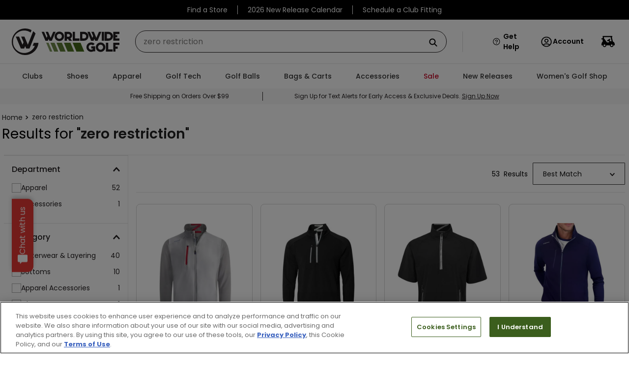

--- FILE ---
content_type: text/html; charset=utf-8
request_url: https://www.google.com/recaptcha/enterprise/anchor?ar=1&k=6LdV7CIpAAAAAPUrHXWlFArQ5hSiNQJk6Ja-vcYM&co=aHR0cHM6Ly93d3cud29ybGR3aWRlZ29sZnNob3BzLmNvbTo0NDM.&hl=en&v=N67nZn4AqZkNcbeMu4prBgzg&size=invisible&anchor-ms=20000&execute-ms=30000&cb=6sgka79vnsxr
body_size: 48785
content:
<!DOCTYPE HTML><html dir="ltr" lang="en"><head><meta http-equiv="Content-Type" content="text/html; charset=UTF-8">
<meta http-equiv="X-UA-Compatible" content="IE=edge">
<title>reCAPTCHA</title>
<style type="text/css">
/* cyrillic-ext */
@font-face {
  font-family: 'Roboto';
  font-style: normal;
  font-weight: 400;
  font-stretch: 100%;
  src: url(//fonts.gstatic.com/s/roboto/v48/KFO7CnqEu92Fr1ME7kSn66aGLdTylUAMa3GUBHMdazTgWw.woff2) format('woff2');
  unicode-range: U+0460-052F, U+1C80-1C8A, U+20B4, U+2DE0-2DFF, U+A640-A69F, U+FE2E-FE2F;
}
/* cyrillic */
@font-face {
  font-family: 'Roboto';
  font-style: normal;
  font-weight: 400;
  font-stretch: 100%;
  src: url(//fonts.gstatic.com/s/roboto/v48/KFO7CnqEu92Fr1ME7kSn66aGLdTylUAMa3iUBHMdazTgWw.woff2) format('woff2');
  unicode-range: U+0301, U+0400-045F, U+0490-0491, U+04B0-04B1, U+2116;
}
/* greek-ext */
@font-face {
  font-family: 'Roboto';
  font-style: normal;
  font-weight: 400;
  font-stretch: 100%;
  src: url(//fonts.gstatic.com/s/roboto/v48/KFO7CnqEu92Fr1ME7kSn66aGLdTylUAMa3CUBHMdazTgWw.woff2) format('woff2');
  unicode-range: U+1F00-1FFF;
}
/* greek */
@font-face {
  font-family: 'Roboto';
  font-style: normal;
  font-weight: 400;
  font-stretch: 100%;
  src: url(//fonts.gstatic.com/s/roboto/v48/KFO7CnqEu92Fr1ME7kSn66aGLdTylUAMa3-UBHMdazTgWw.woff2) format('woff2');
  unicode-range: U+0370-0377, U+037A-037F, U+0384-038A, U+038C, U+038E-03A1, U+03A3-03FF;
}
/* math */
@font-face {
  font-family: 'Roboto';
  font-style: normal;
  font-weight: 400;
  font-stretch: 100%;
  src: url(//fonts.gstatic.com/s/roboto/v48/KFO7CnqEu92Fr1ME7kSn66aGLdTylUAMawCUBHMdazTgWw.woff2) format('woff2');
  unicode-range: U+0302-0303, U+0305, U+0307-0308, U+0310, U+0312, U+0315, U+031A, U+0326-0327, U+032C, U+032F-0330, U+0332-0333, U+0338, U+033A, U+0346, U+034D, U+0391-03A1, U+03A3-03A9, U+03B1-03C9, U+03D1, U+03D5-03D6, U+03F0-03F1, U+03F4-03F5, U+2016-2017, U+2034-2038, U+203C, U+2040, U+2043, U+2047, U+2050, U+2057, U+205F, U+2070-2071, U+2074-208E, U+2090-209C, U+20D0-20DC, U+20E1, U+20E5-20EF, U+2100-2112, U+2114-2115, U+2117-2121, U+2123-214F, U+2190, U+2192, U+2194-21AE, U+21B0-21E5, U+21F1-21F2, U+21F4-2211, U+2213-2214, U+2216-22FF, U+2308-230B, U+2310, U+2319, U+231C-2321, U+2336-237A, U+237C, U+2395, U+239B-23B7, U+23D0, U+23DC-23E1, U+2474-2475, U+25AF, U+25B3, U+25B7, U+25BD, U+25C1, U+25CA, U+25CC, U+25FB, U+266D-266F, U+27C0-27FF, U+2900-2AFF, U+2B0E-2B11, U+2B30-2B4C, U+2BFE, U+3030, U+FF5B, U+FF5D, U+1D400-1D7FF, U+1EE00-1EEFF;
}
/* symbols */
@font-face {
  font-family: 'Roboto';
  font-style: normal;
  font-weight: 400;
  font-stretch: 100%;
  src: url(//fonts.gstatic.com/s/roboto/v48/KFO7CnqEu92Fr1ME7kSn66aGLdTylUAMaxKUBHMdazTgWw.woff2) format('woff2');
  unicode-range: U+0001-000C, U+000E-001F, U+007F-009F, U+20DD-20E0, U+20E2-20E4, U+2150-218F, U+2190, U+2192, U+2194-2199, U+21AF, U+21E6-21F0, U+21F3, U+2218-2219, U+2299, U+22C4-22C6, U+2300-243F, U+2440-244A, U+2460-24FF, U+25A0-27BF, U+2800-28FF, U+2921-2922, U+2981, U+29BF, U+29EB, U+2B00-2BFF, U+4DC0-4DFF, U+FFF9-FFFB, U+10140-1018E, U+10190-1019C, U+101A0, U+101D0-101FD, U+102E0-102FB, U+10E60-10E7E, U+1D2C0-1D2D3, U+1D2E0-1D37F, U+1F000-1F0FF, U+1F100-1F1AD, U+1F1E6-1F1FF, U+1F30D-1F30F, U+1F315, U+1F31C, U+1F31E, U+1F320-1F32C, U+1F336, U+1F378, U+1F37D, U+1F382, U+1F393-1F39F, U+1F3A7-1F3A8, U+1F3AC-1F3AF, U+1F3C2, U+1F3C4-1F3C6, U+1F3CA-1F3CE, U+1F3D4-1F3E0, U+1F3ED, U+1F3F1-1F3F3, U+1F3F5-1F3F7, U+1F408, U+1F415, U+1F41F, U+1F426, U+1F43F, U+1F441-1F442, U+1F444, U+1F446-1F449, U+1F44C-1F44E, U+1F453, U+1F46A, U+1F47D, U+1F4A3, U+1F4B0, U+1F4B3, U+1F4B9, U+1F4BB, U+1F4BF, U+1F4C8-1F4CB, U+1F4D6, U+1F4DA, U+1F4DF, U+1F4E3-1F4E6, U+1F4EA-1F4ED, U+1F4F7, U+1F4F9-1F4FB, U+1F4FD-1F4FE, U+1F503, U+1F507-1F50B, U+1F50D, U+1F512-1F513, U+1F53E-1F54A, U+1F54F-1F5FA, U+1F610, U+1F650-1F67F, U+1F687, U+1F68D, U+1F691, U+1F694, U+1F698, U+1F6AD, U+1F6B2, U+1F6B9-1F6BA, U+1F6BC, U+1F6C6-1F6CF, U+1F6D3-1F6D7, U+1F6E0-1F6EA, U+1F6F0-1F6F3, U+1F6F7-1F6FC, U+1F700-1F7FF, U+1F800-1F80B, U+1F810-1F847, U+1F850-1F859, U+1F860-1F887, U+1F890-1F8AD, U+1F8B0-1F8BB, U+1F8C0-1F8C1, U+1F900-1F90B, U+1F93B, U+1F946, U+1F984, U+1F996, U+1F9E9, U+1FA00-1FA6F, U+1FA70-1FA7C, U+1FA80-1FA89, U+1FA8F-1FAC6, U+1FACE-1FADC, U+1FADF-1FAE9, U+1FAF0-1FAF8, U+1FB00-1FBFF;
}
/* vietnamese */
@font-face {
  font-family: 'Roboto';
  font-style: normal;
  font-weight: 400;
  font-stretch: 100%;
  src: url(//fonts.gstatic.com/s/roboto/v48/KFO7CnqEu92Fr1ME7kSn66aGLdTylUAMa3OUBHMdazTgWw.woff2) format('woff2');
  unicode-range: U+0102-0103, U+0110-0111, U+0128-0129, U+0168-0169, U+01A0-01A1, U+01AF-01B0, U+0300-0301, U+0303-0304, U+0308-0309, U+0323, U+0329, U+1EA0-1EF9, U+20AB;
}
/* latin-ext */
@font-face {
  font-family: 'Roboto';
  font-style: normal;
  font-weight: 400;
  font-stretch: 100%;
  src: url(//fonts.gstatic.com/s/roboto/v48/KFO7CnqEu92Fr1ME7kSn66aGLdTylUAMa3KUBHMdazTgWw.woff2) format('woff2');
  unicode-range: U+0100-02BA, U+02BD-02C5, U+02C7-02CC, U+02CE-02D7, U+02DD-02FF, U+0304, U+0308, U+0329, U+1D00-1DBF, U+1E00-1E9F, U+1EF2-1EFF, U+2020, U+20A0-20AB, U+20AD-20C0, U+2113, U+2C60-2C7F, U+A720-A7FF;
}
/* latin */
@font-face {
  font-family: 'Roboto';
  font-style: normal;
  font-weight: 400;
  font-stretch: 100%;
  src: url(//fonts.gstatic.com/s/roboto/v48/KFO7CnqEu92Fr1ME7kSn66aGLdTylUAMa3yUBHMdazQ.woff2) format('woff2');
  unicode-range: U+0000-00FF, U+0131, U+0152-0153, U+02BB-02BC, U+02C6, U+02DA, U+02DC, U+0304, U+0308, U+0329, U+2000-206F, U+20AC, U+2122, U+2191, U+2193, U+2212, U+2215, U+FEFF, U+FFFD;
}
/* cyrillic-ext */
@font-face {
  font-family: 'Roboto';
  font-style: normal;
  font-weight: 500;
  font-stretch: 100%;
  src: url(//fonts.gstatic.com/s/roboto/v48/KFO7CnqEu92Fr1ME7kSn66aGLdTylUAMa3GUBHMdazTgWw.woff2) format('woff2');
  unicode-range: U+0460-052F, U+1C80-1C8A, U+20B4, U+2DE0-2DFF, U+A640-A69F, U+FE2E-FE2F;
}
/* cyrillic */
@font-face {
  font-family: 'Roboto';
  font-style: normal;
  font-weight: 500;
  font-stretch: 100%;
  src: url(//fonts.gstatic.com/s/roboto/v48/KFO7CnqEu92Fr1ME7kSn66aGLdTylUAMa3iUBHMdazTgWw.woff2) format('woff2');
  unicode-range: U+0301, U+0400-045F, U+0490-0491, U+04B0-04B1, U+2116;
}
/* greek-ext */
@font-face {
  font-family: 'Roboto';
  font-style: normal;
  font-weight: 500;
  font-stretch: 100%;
  src: url(//fonts.gstatic.com/s/roboto/v48/KFO7CnqEu92Fr1ME7kSn66aGLdTylUAMa3CUBHMdazTgWw.woff2) format('woff2');
  unicode-range: U+1F00-1FFF;
}
/* greek */
@font-face {
  font-family: 'Roboto';
  font-style: normal;
  font-weight: 500;
  font-stretch: 100%;
  src: url(//fonts.gstatic.com/s/roboto/v48/KFO7CnqEu92Fr1ME7kSn66aGLdTylUAMa3-UBHMdazTgWw.woff2) format('woff2');
  unicode-range: U+0370-0377, U+037A-037F, U+0384-038A, U+038C, U+038E-03A1, U+03A3-03FF;
}
/* math */
@font-face {
  font-family: 'Roboto';
  font-style: normal;
  font-weight: 500;
  font-stretch: 100%;
  src: url(//fonts.gstatic.com/s/roboto/v48/KFO7CnqEu92Fr1ME7kSn66aGLdTylUAMawCUBHMdazTgWw.woff2) format('woff2');
  unicode-range: U+0302-0303, U+0305, U+0307-0308, U+0310, U+0312, U+0315, U+031A, U+0326-0327, U+032C, U+032F-0330, U+0332-0333, U+0338, U+033A, U+0346, U+034D, U+0391-03A1, U+03A3-03A9, U+03B1-03C9, U+03D1, U+03D5-03D6, U+03F0-03F1, U+03F4-03F5, U+2016-2017, U+2034-2038, U+203C, U+2040, U+2043, U+2047, U+2050, U+2057, U+205F, U+2070-2071, U+2074-208E, U+2090-209C, U+20D0-20DC, U+20E1, U+20E5-20EF, U+2100-2112, U+2114-2115, U+2117-2121, U+2123-214F, U+2190, U+2192, U+2194-21AE, U+21B0-21E5, U+21F1-21F2, U+21F4-2211, U+2213-2214, U+2216-22FF, U+2308-230B, U+2310, U+2319, U+231C-2321, U+2336-237A, U+237C, U+2395, U+239B-23B7, U+23D0, U+23DC-23E1, U+2474-2475, U+25AF, U+25B3, U+25B7, U+25BD, U+25C1, U+25CA, U+25CC, U+25FB, U+266D-266F, U+27C0-27FF, U+2900-2AFF, U+2B0E-2B11, U+2B30-2B4C, U+2BFE, U+3030, U+FF5B, U+FF5D, U+1D400-1D7FF, U+1EE00-1EEFF;
}
/* symbols */
@font-face {
  font-family: 'Roboto';
  font-style: normal;
  font-weight: 500;
  font-stretch: 100%;
  src: url(//fonts.gstatic.com/s/roboto/v48/KFO7CnqEu92Fr1ME7kSn66aGLdTylUAMaxKUBHMdazTgWw.woff2) format('woff2');
  unicode-range: U+0001-000C, U+000E-001F, U+007F-009F, U+20DD-20E0, U+20E2-20E4, U+2150-218F, U+2190, U+2192, U+2194-2199, U+21AF, U+21E6-21F0, U+21F3, U+2218-2219, U+2299, U+22C4-22C6, U+2300-243F, U+2440-244A, U+2460-24FF, U+25A0-27BF, U+2800-28FF, U+2921-2922, U+2981, U+29BF, U+29EB, U+2B00-2BFF, U+4DC0-4DFF, U+FFF9-FFFB, U+10140-1018E, U+10190-1019C, U+101A0, U+101D0-101FD, U+102E0-102FB, U+10E60-10E7E, U+1D2C0-1D2D3, U+1D2E0-1D37F, U+1F000-1F0FF, U+1F100-1F1AD, U+1F1E6-1F1FF, U+1F30D-1F30F, U+1F315, U+1F31C, U+1F31E, U+1F320-1F32C, U+1F336, U+1F378, U+1F37D, U+1F382, U+1F393-1F39F, U+1F3A7-1F3A8, U+1F3AC-1F3AF, U+1F3C2, U+1F3C4-1F3C6, U+1F3CA-1F3CE, U+1F3D4-1F3E0, U+1F3ED, U+1F3F1-1F3F3, U+1F3F5-1F3F7, U+1F408, U+1F415, U+1F41F, U+1F426, U+1F43F, U+1F441-1F442, U+1F444, U+1F446-1F449, U+1F44C-1F44E, U+1F453, U+1F46A, U+1F47D, U+1F4A3, U+1F4B0, U+1F4B3, U+1F4B9, U+1F4BB, U+1F4BF, U+1F4C8-1F4CB, U+1F4D6, U+1F4DA, U+1F4DF, U+1F4E3-1F4E6, U+1F4EA-1F4ED, U+1F4F7, U+1F4F9-1F4FB, U+1F4FD-1F4FE, U+1F503, U+1F507-1F50B, U+1F50D, U+1F512-1F513, U+1F53E-1F54A, U+1F54F-1F5FA, U+1F610, U+1F650-1F67F, U+1F687, U+1F68D, U+1F691, U+1F694, U+1F698, U+1F6AD, U+1F6B2, U+1F6B9-1F6BA, U+1F6BC, U+1F6C6-1F6CF, U+1F6D3-1F6D7, U+1F6E0-1F6EA, U+1F6F0-1F6F3, U+1F6F7-1F6FC, U+1F700-1F7FF, U+1F800-1F80B, U+1F810-1F847, U+1F850-1F859, U+1F860-1F887, U+1F890-1F8AD, U+1F8B0-1F8BB, U+1F8C0-1F8C1, U+1F900-1F90B, U+1F93B, U+1F946, U+1F984, U+1F996, U+1F9E9, U+1FA00-1FA6F, U+1FA70-1FA7C, U+1FA80-1FA89, U+1FA8F-1FAC6, U+1FACE-1FADC, U+1FADF-1FAE9, U+1FAF0-1FAF8, U+1FB00-1FBFF;
}
/* vietnamese */
@font-face {
  font-family: 'Roboto';
  font-style: normal;
  font-weight: 500;
  font-stretch: 100%;
  src: url(//fonts.gstatic.com/s/roboto/v48/KFO7CnqEu92Fr1ME7kSn66aGLdTylUAMa3OUBHMdazTgWw.woff2) format('woff2');
  unicode-range: U+0102-0103, U+0110-0111, U+0128-0129, U+0168-0169, U+01A0-01A1, U+01AF-01B0, U+0300-0301, U+0303-0304, U+0308-0309, U+0323, U+0329, U+1EA0-1EF9, U+20AB;
}
/* latin-ext */
@font-face {
  font-family: 'Roboto';
  font-style: normal;
  font-weight: 500;
  font-stretch: 100%;
  src: url(//fonts.gstatic.com/s/roboto/v48/KFO7CnqEu92Fr1ME7kSn66aGLdTylUAMa3KUBHMdazTgWw.woff2) format('woff2');
  unicode-range: U+0100-02BA, U+02BD-02C5, U+02C7-02CC, U+02CE-02D7, U+02DD-02FF, U+0304, U+0308, U+0329, U+1D00-1DBF, U+1E00-1E9F, U+1EF2-1EFF, U+2020, U+20A0-20AB, U+20AD-20C0, U+2113, U+2C60-2C7F, U+A720-A7FF;
}
/* latin */
@font-face {
  font-family: 'Roboto';
  font-style: normal;
  font-weight: 500;
  font-stretch: 100%;
  src: url(//fonts.gstatic.com/s/roboto/v48/KFO7CnqEu92Fr1ME7kSn66aGLdTylUAMa3yUBHMdazQ.woff2) format('woff2');
  unicode-range: U+0000-00FF, U+0131, U+0152-0153, U+02BB-02BC, U+02C6, U+02DA, U+02DC, U+0304, U+0308, U+0329, U+2000-206F, U+20AC, U+2122, U+2191, U+2193, U+2212, U+2215, U+FEFF, U+FFFD;
}
/* cyrillic-ext */
@font-face {
  font-family: 'Roboto';
  font-style: normal;
  font-weight: 900;
  font-stretch: 100%;
  src: url(//fonts.gstatic.com/s/roboto/v48/KFO7CnqEu92Fr1ME7kSn66aGLdTylUAMa3GUBHMdazTgWw.woff2) format('woff2');
  unicode-range: U+0460-052F, U+1C80-1C8A, U+20B4, U+2DE0-2DFF, U+A640-A69F, U+FE2E-FE2F;
}
/* cyrillic */
@font-face {
  font-family: 'Roboto';
  font-style: normal;
  font-weight: 900;
  font-stretch: 100%;
  src: url(//fonts.gstatic.com/s/roboto/v48/KFO7CnqEu92Fr1ME7kSn66aGLdTylUAMa3iUBHMdazTgWw.woff2) format('woff2');
  unicode-range: U+0301, U+0400-045F, U+0490-0491, U+04B0-04B1, U+2116;
}
/* greek-ext */
@font-face {
  font-family: 'Roboto';
  font-style: normal;
  font-weight: 900;
  font-stretch: 100%;
  src: url(//fonts.gstatic.com/s/roboto/v48/KFO7CnqEu92Fr1ME7kSn66aGLdTylUAMa3CUBHMdazTgWw.woff2) format('woff2');
  unicode-range: U+1F00-1FFF;
}
/* greek */
@font-face {
  font-family: 'Roboto';
  font-style: normal;
  font-weight: 900;
  font-stretch: 100%;
  src: url(//fonts.gstatic.com/s/roboto/v48/KFO7CnqEu92Fr1ME7kSn66aGLdTylUAMa3-UBHMdazTgWw.woff2) format('woff2');
  unicode-range: U+0370-0377, U+037A-037F, U+0384-038A, U+038C, U+038E-03A1, U+03A3-03FF;
}
/* math */
@font-face {
  font-family: 'Roboto';
  font-style: normal;
  font-weight: 900;
  font-stretch: 100%;
  src: url(//fonts.gstatic.com/s/roboto/v48/KFO7CnqEu92Fr1ME7kSn66aGLdTylUAMawCUBHMdazTgWw.woff2) format('woff2');
  unicode-range: U+0302-0303, U+0305, U+0307-0308, U+0310, U+0312, U+0315, U+031A, U+0326-0327, U+032C, U+032F-0330, U+0332-0333, U+0338, U+033A, U+0346, U+034D, U+0391-03A1, U+03A3-03A9, U+03B1-03C9, U+03D1, U+03D5-03D6, U+03F0-03F1, U+03F4-03F5, U+2016-2017, U+2034-2038, U+203C, U+2040, U+2043, U+2047, U+2050, U+2057, U+205F, U+2070-2071, U+2074-208E, U+2090-209C, U+20D0-20DC, U+20E1, U+20E5-20EF, U+2100-2112, U+2114-2115, U+2117-2121, U+2123-214F, U+2190, U+2192, U+2194-21AE, U+21B0-21E5, U+21F1-21F2, U+21F4-2211, U+2213-2214, U+2216-22FF, U+2308-230B, U+2310, U+2319, U+231C-2321, U+2336-237A, U+237C, U+2395, U+239B-23B7, U+23D0, U+23DC-23E1, U+2474-2475, U+25AF, U+25B3, U+25B7, U+25BD, U+25C1, U+25CA, U+25CC, U+25FB, U+266D-266F, U+27C0-27FF, U+2900-2AFF, U+2B0E-2B11, U+2B30-2B4C, U+2BFE, U+3030, U+FF5B, U+FF5D, U+1D400-1D7FF, U+1EE00-1EEFF;
}
/* symbols */
@font-face {
  font-family: 'Roboto';
  font-style: normal;
  font-weight: 900;
  font-stretch: 100%;
  src: url(//fonts.gstatic.com/s/roboto/v48/KFO7CnqEu92Fr1ME7kSn66aGLdTylUAMaxKUBHMdazTgWw.woff2) format('woff2');
  unicode-range: U+0001-000C, U+000E-001F, U+007F-009F, U+20DD-20E0, U+20E2-20E4, U+2150-218F, U+2190, U+2192, U+2194-2199, U+21AF, U+21E6-21F0, U+21F3, U+2218-2219, U+2299, U+22C4-22C6, U+2300-243F, U+2440-244A, U+2460-24FF, U+25A0-27BF, U+2800-28FF, U+2921-2922, U+2981, U+29BF, U+29EB, U+2B00-2BFF, U+4DC0-4DFF, U+FFF9-FFFB, U+10140-1018E, U+10190-1019C, U+101A0, U+101D0-101FD, U+102E0-102FB, U+10E60-10E7E, U+1D2C0-1D2D3, U+1D2E0-1D37F, U+1F000-1F0FF, U+1F100-1F1AD, U+1F1E6-1F1FF, U+1F30D-1F30F, U+1F315, U+1F31C, U+1F31E, U+1F320-1F32C, U+1F336, U+1F378, U+1F37D, U+1F382, U+1F393-1F39F, U+1F3A7-1F3A8, U+1F3AC-1F3AF, U+1F3C2, U+1F3C4-1F3C6, U+1F3CA-1F3CE, U+1F3D4-1F3E0, U+1F3ED, U+1F3F1-1F3F3, U+1F3F5-1F3F7, U+1F408, U+1F415, U+1F41F, U+1F426, U+1F43F, U+1F441-1F442, U+1F444, U+1F446-1F449, U+1F44C-1F44E, U+1F453, U+1F46A, U+1F47D, U+1F4A3, U+1F4B0, U+1F4B3, U+1F4B9, U+1F4BB, U+1F4BF, U+1F4C8-1F4CB, U+1F4D6, U+1F4DA, U+1F4DF, U+1F4E3-1F4E6, U+1F4EA-1F4ED, U+1F4F7, U+1F4F9-1F4FB, U+1F4FD-1F4FE, U+1F503, U+1F507-1F50B, U+1F50D, U+1F512-1F513, U+1F53E-1F54A, U+1F54F-1F5FA, U+1F610, U+1F650-1F67F, U+1F687, U+1F68D, U+1F691, U+1F694, U+1F698, U+1F6AD, U+1F6B2, U+1F6B9-1F6BA, U+1F6BC, U+1F6C6-1F6CF, U+1F6D3-1F6D7, U+1F6E0-1F6EA, U+1F6F0-1F6F3, U+1F6F7-1F6FC, U+1F700-1F7FF, U+1F800-1F80B, U+1F810-1F847, U+1F850-1F859, U+1F860-1F887, U+1F890-1F8AD, U+1F8B0-1F8BB, U+1F8C0-1F8C1, U+1F900-1F90B, U+1F93B, U+1F946, U+1F984, U+1F996, U+1F9E9, U+1FA00-1FA6F, U+1FA70-1FA7C, U+1FA80-1FA89, U+1FA8F-1FAC6, U+1FACE-1FADC, U+1FADF-1FAE9, U+1FAF0-1FAF8, U+1FB00-1FBFF;
}
/* vietnamese */
@font-face {
  font-family: 'Roboto';
  font-style: normal;
  font-weight: 900;
  font-stretch: 100%;
  src: url(//fonts.gstatic.com/s/roboto/v48/KFO7CnqEu92Fr1ME7kSn66aGLdTylUAMa3OUBHMdazTgWw.woff2) format('woff2');
  unicode-range: U+0102-0103, U+0110-0111, U+0128-0129, U+0168-0169, U+01A0-01A1, U+01AF-01B0, U+0300-0301, U+0303-0304, U+0308-0309, U+0323, U+0329, U+1EA0-1EF9, U+20AB;
}
/* latin-ext */
@font-face {
  font-family: 'Roboto';
  font-style: normal;
  font-weight: 900;
  font-stretch: 100%;
  src: url(//fonts.gstatic.com/s/roboto/v48/KFO7CnqEu92Fr1ME7kSn66aGLdTylUAMa3KUBHMdazTgWw.woff2) format('woff2');
  unicode-range: U+0100-02BA, U+02BD-02C5, U+02C7-02CC, U+02CE-02D7, U+02DD-02FF, U+0304, U+0308, U+0329, U+1D00-1DBF, U+1E00-1E9F, U+1EF2-1EFF, U+2020, U+20A0-20AB, U+20AD-20C0, U+2113, U+2C60-2C7F, U+A720-A7FF;
}
/* latin */
@font-face {
  font-family: 'Roboto';
  font-style: normal;
  font-weight: 900;
  font-stretch: 100%;
  src: url(//fonts.gstatic.com/s/roboto/v48/KFO7CnqEu92Fr1ME7kSn66aGLdTylUAMa3yUBHMdazQ.woff2) format('woff2');
  unicode-range: U+0000-00FF, U+0131, U+0152-0153, U+02BB-02BC, U+02C6, U+02DA, U+02DC, U+0304, U+0308, U+0329, U+2000-206F, U+20AC, U+2122, U+2191, U+2193, U+2212, U+2215, U+FEFF, U+FFFD;
}

</style>
<link rel="stylesheet" type="text/css" href="https://www.gstatic.com/recaptcha/releases/N67nZn4AqZkNcbeMu4prBgzg/styles__ltr.css">
<script nonce="NiwnRLoQYssBt59cnQudiw" type="text/javascript">window['__recaptcha_api'] = 'https://www.google.com/recaptcha/enterprise/';</script>
<script type="text/javascript" src="https://www.gstatic.com/recaptcha/releases/N67nZn4AqZkNcbeMu4prBgzg/recaptcha__en.js" nonce="NiwnRLoQYssBt59cnQudiw">
      
    </script></head>
<body><div id="rc-anchor-alert" class="rc-anchor-alert"></div>
<input type="hidden" id="recaptcha-token" value="[base64]">
<script type="text/javascript" nonce="NiwnRLoQYssBt59cnQudiw">
      recaptcha.anchor.Main.init("[\x22ainput\x22,[\x22bgdata\x22,\x22\x22,\[base64]/[base64]/[base64]/[base64]/[base64]/[base64]/KGcoTywyNTMsTy5PKSxVRyhPLEMpKTpnKE8sMjUzLEMpLE8pKSxsKSksTykpfSxieT1mdW5jdGlvbihDLE8sdSxsKXtmb3IobD0odT1SKEMpLDApO08+MDtPLS0pbD1sPDw4fFooQyk7ZyhDLHUsbCl9LFVHPWZ1bmN0aW9uKEMsTyl7Qy5pLmxlbmd0aD4xMDQ/[base64]/[base64]/[base64]/[base64]/[base64]/[base64]/[base64]\\u003d\x22,\[base64]\\u003d\\u003d\x22,\x22woTDl0N7cMOdwowtw4FaD8OPQsKxwqjDl8KFZmHCtyrCpUDDlcOsB8K0wpEkADrCohfCssOLwpbCjsK1w7jCvkjCrsOSwo3DrcOnwrbCu8OfNcKXcHMfKDPClcO3w5vDvTheRBx+CMOcLRU7wq/DlzTDisOCwojDi8ONw6LDriTDiR8Aw7TCjwbDh3YJw7TCnMKnacKJw5LDmsOSw58ewqtIw4/Cm3Yww5dSw7J7ZcKBwrTDq8O8OMKVwqrCkxnCg8KjwovCiMKCZGrCo8Onw4cEw5Z+w5s5w5YSw5TDsVnCqMKEw5zDj8KSw6rDgcONw49pwrnDhB7Dlm4Wwp/[base64]/Ds8Ohw77CllDCh1gmwp/CnsOtwrsjw68Jw6TCq8Kyw54ATcKoDMO2WcKww6jDnWMKfXofw6fCmx8wwpLCkMOyw5hsDsORw4tdw6vCjsKowpZuwrApOCRNNsKHw5hBwrtre1fDjcKJGDMgw7ssMVbCm8OKw7hVccKKwonDimUZwoNyw6fCgHfDrm9uw7jDmRM/EFhhOVhwUcKowq4SwowUTcOqwqIOwoFYcifCpsK4w5RNw4xkA8OGw4PDgDIHwpPDpnPDiyNPNGEPw74AS8KjHMK2w6EDw68mI8K/w6zColrCqi3Cp8ORw4DCo8OpVy7DkyLCoxhswqM2w5ZdOiklwrDDq8KmDG94TMOdw7R/Fm04wpRqDynCu2RHRMOTwoQvwqVVFMOYaMK9Wzctw5jCuSxJBTYrQsOyw5onb8Kfw7XCgkEpwpnCtsOvw512w6B/wp/Ct8KqwoXCnsOhPHLDtcKewptawrNnwqhhwqESW8KJZcOKw5wJw4EQOB3CjlnCosK/RsOPVw8IwpUGfsKPcSvCujwzVsO5KcKVb8KRb8OLw4LDqsOLw5HCjsK6LMOsWcOUw4PClloiwrjDoA3Dt8K7RWHCnFo/HMOgVMO1wpnCuSUydsKwJcO9wrBRRMO2RgAjeBjClwgBwpjDvcKuw5dIwpoRNVp/[base64]/Dv8KvJsOTJmXDkMO5w49kw73DtsOVw7PDnyE5w53DmsOaw7x3wpbCpHtCwrVaPcOgwp/Di8K+FzzDoMORwpZ9YMKuTcOLwq/[base64]/CigfDtTPDisKsHiHDiE7Cg13DsRDDhEXDrsKgwpcYdMKdQGjCvFsoHgPCs8KDw4wMwq0jecOTwpx4wofDocOjw40zwpPDjcK6w6rCkETDkBFowoLDojTDtysMUXxPem8jwr1fWMK+wpFTw791wrTDqhPCuV9XXxk/w4zDkcOOGwR7wozDmcKFwpnCvcOhITfClsK8SE7Dvj/DnVnDr8OWw5vCrGlew6w4TjEHHcKVA3rDkVYAbnDDpMK4w53DksKwWx3DiMKdw6gYP8Kzw5TDkMOIw4HCgcKdWsOywrNUw4UuwpfCv8KAwoXDjMKWwoXDhsKIwrjCv0tMHjTCt8O6fsKrHHFhwqRswp/CscKzw77DpRnCsMK/wq/DuytCD00nFX7ClGXDu8O1w69IwqEZIMKzwoXCtcOPw60aw5dnw5kiwpRywop2K8OVIsKdIcO7f8K6w6kZPMOGdMOVwovDsgDCucO/[base64]/wqogXRnDjMKlw5A3eT1Nwrd4DzTCngzCgVbCuzlaw54TeMKSwo/DlzxzwoxcHH/DqQnCucKvMV5Vw4YhcsKhwrsMUsK+w7QyEg7CuVrCvENNwpXDp8O7w5oiw5kuDAnDtcKAw4fDjSlrwpLCkCfCgsOLID0Bw4RlfcKTw7Y3DsOkUcKHYMKgwo/CgcKvwpMeHsKPwqh4IwDChn0gOm3DuQxyecKnMMOaIQkTw7hawpfDjMOSRcOrw7jCjcOOHMOBNcOzfMKzwpzCi2jDiABeTBUgwr3CscKdE8Kiw6rCvcKhE2o/[base64]/[base64]/Drkt+Mxosw6/CrMOswpNmwpPDgHTCoXU8w5DDv1RFwqYIEWcFXR7Ci8Orw5DCt8Ovw40xAHDCiCZewrdZAMKWXsK8wpPCnjkMcj/Ctn/DtHIMw70Yw4vDjQ90WE5GFMKqw5Zzw415woxMw7vDvCbCrAvCg8OKwoTDtRwETcKTwonDogggbcO9w63Dr8KPw5DCsmvCoVRnXMOnOsKyNcKRw7vCj8KBDjRTwrvCkcO5Z2cxFcKQJi/Dv2kIwoRUBVF3RcOWaVzDln7CkcOwEcKFXhXCjGova8OvJsKOw4vCq19qYsO/w4bCq8Kqw4nDsBBxw4dUPsO9w7sfNkfDvklQGlwfw4AUwqlBacOLBGNyaMKSUXfDl0oZXcOfw6EEw57CqMOfRsKuw6DCmsKSwoAhFx/[base64]/CszbCvMO2DiE5w6PCrMOiwoTDixFYw6RrwovDiDDDqDwSwqXCg8OHBMOFH8KpwotUA8Oqwog1wrbDscKwKCJEcMOeEsOhw6jDkyNlw7Arwo3DrDLDjlw2ZMO2w5IXwrkAOXrDkcOma2TDtExcesKYAX/[base64]/acKyw5ZzZcKywoHDqQXCmMKXw5PCvhwVOcKdwqBhInLDvMKJF2TDpsOzBX1bYD3DgRfClxdiw6o8ZMKlbMOAw7/CnMKVAVTDocO2wozDn8K3w6RDw7xXRsOOwpbChsKzw5zDmmzCl8OYPCRfSm7DgMOBw7g/[base64]/[base64]/DncKww5nDhhPCo8O4w4NBXB/DikPCvl1Qw5AndsKsbMOywplGTVA5bsOnwrdiAMKzbwHDrxHDvT0IATUkIMKFw754dsKzwqdSwq9Aw5PCk3hVwq5QYB3Do8OzVsOqA0TDnTJRCmbDt2PCoMOMbsOKLRZQUDHDlcOpwojDoQ3CshQVw73CmQ/CnMKJw6jDn8OUMMO/w4PDtMKCcAk4HcKYw57Dp29Zw5nDjh7DpcKTEH7Dkg59cWdrw4PCpXnDk8K/wo7DuD1qwpMawohuwpMMWnnDojHDksKcw7nDvcOzeMKIQjtoQTfDmcONBBfDvkwGwoTCr1JXw5coOkVnQTBrwr7Cp8OXezgkwpvComxKw5wvwoPCjsOBUTPDl8Kswr/Cg3HClzVfw5TCtcKBAMOewqfCucORwo1+wowKdMOPMcKwYMOpw5rCmMOww6fDqVLDuBXDkMOXE8Kxw5bCr8OYSMOiwqR4SB7DhkjDnElTw6rCsytdw4nDrMOvJ8KPYcOBLHrDvVTCs8K+McKKwoosw4/Ck8KFw5XDox0aBMKRDV3CgkTCjl7CnjbDq3E/wrE8G8Kww4vDnMKywqYUUEnCpg1dNEHDkMO/[base64]/[base64]/[base64]/CoMORw5xJw4xJB8K9wqjCiCDDjFXDolbDq1fDqC3CpETDvA0/WFXDiX0dOwhxbMKKWj/ChsOfwofDg8OBwpZKwp5vwq3DtWXDm0Z9N8OUITMvKRjCpsOMVi7DnMOrw67DgDBAfFPCvsKMw6cTbsKFwpA0wqItOMKzRBUgE8Oyw5VqEFhmw64BfcOIwroIwop6A8O0Nh/[base64]/CpsOuw7RvwrTDmUAsW0jCtG7DuMKtw6/CrsKoF8Kvw5lDFMOfw47CqsOyXA7Dg13CtU5fwpXDhwrCqcKfHBBNeBzCicOYecOhTELCoXPCrcKrwppWwr7CtVPCpTRVw7/CvWHCkD7CncOvD8KWw5PDrH81e1/DnHZCXsONeMKXUwIRK1/[base64]/[base64]/DjMOIUSklWcOFDgQbwqPDrMKcw6Ztw5bDiiHCqwjCosOUB3vClHwfPlBWH3o5w5MKw7HDsyHCv8ORw6/Du3QfworDvVlSw7TDihsXIQzDqW/Dv8Khw4ghwp/DrcK6w5PDu8OIwrF1WHc1f8KyZlhtw57Dh8KXDMOHOMOZHcKUw6rCqQgFOMOsWcKtwrdAw6bDuD7DsyrDsMO9w57ClE0DCMKdNBl4BSPDlMKGwr1ZworCp8K9KgrCjhklZMOQw7xdwrlswrRow5DDt8KIfwjDgcKIwoXDrWjDiMKkGsOjwow/wqXDg33DssOIMsOfbghcPsOAw5DDkHdPWsKhRMOKwqNKRMO0Kg48MMOqO8OIw6DDmx9sC0RewqjDg8OgdFDCscOXw6TDtDrClULDozLCsgQYwo/Cn8K+w7nDg3Q2CjIMwqIpe8KlwoAgwovDvT7DsgXDhkBnSXnCncK3w67CosONRHPCh2XCiU3CuibCl8KdHcKkFsOZw5V8A8KZwpN1N8Kxw7VsScO6wpFLJFMmaz/Cm8KiFTbDk3rDsVLDs17DnHRfdMKRPxpOwp7Dp8K2w6dYwptqFMOyczvDlCDCtMKOwqt1Y2XCj8OYwpghMcKCwpXDpMOlTMKQwozCtzAbwqzDj1lRKsOawq3CucOlYsKlc8O/wpVdUcKCwoNWVsORw6DDkwXCtcOdDlzCosOqWMOELcKBw4nDt8OIYn7Do8OOwrbCksO2f8KUwpDDpcOiw7d5wpk8FA03w4RHawobdBrDqn7DqsONG8KtXMOZw54WAcK5TsKew50AwqTCvcK4wqfDiS/CtMO9bMKrPypMZELDpMOGQ8KXw7rDscKPwqBOw5zDgQkCX0TCtDg8egcsfFJCwq0fScKmwqd0BF/CvkzDucKewrZLwooxIcKVLBLDqxUqWMKIUiVAw7zDsMOGesKseXtKw7tXBmjDl8OGYh/DqjtwwrTDosKjw5cqw5HDrMKIVsO1SGXDoi/CuMKWw6rDongZw5/DncOLwqvCkT4AwpgJw7IrZsOkHMKPwobDozV2w5UzwpXDpBkzw4LDucKbXAjDj8OQPcKFKxITB3fDjyVuwqDDgsK/CcOXwpzDlcKOIgkXwoEZwrwWL8KhHMKrWhIlJsKbckk1w5MvLsO9w57CuVQMSsKsdMOVJMKww7EBwooWw5rDiMK3w7rCli8DZjXCt8K7w6c5w6EiOn7DlgDDv8KHVw7Dj8KJw4zCk8K8w63CsiMdXTQEw4tmw6/DpcKjwotWNMOEw5TCnV15wr7DiFDDmGbCjsKHw7EIw6svPGYrwrBPCsOMwod3RSPCtxzCinV0w60awoh5PkzDuQLDgMKswp5AB8OEwqzCnMOFTSMlw60/cVkew5sOHMKiw7llwo1Kwrw5XMKZBsKxwrJDaTsNICfCrSBIBWrDkMK0F8KjM8OvNMKACUA6w5o5ei3Cn0HDi8OBw63DqsO8wrYUOlnDg8KjdHjDvRhjOFtWZMOZHsKQXcKAw5TCrDPDm8OYw5nCo0MdFTxHw6bDq8KhcsOGaMKbw7wZwoLCg8KpasK5wpkJwq/DgzMmJnl7w6/Cuwp0AsO5w7gEwq/DgsO9SChdLsKdPivCo2HDscOLEcKLHCLCosOdwpzDkB3DtMKVdh8Cw5tsWj7DhGFCwqFyNcODwrgmJsKmVS/Crzkawo0+wrfDjkh7wp5LC8OJTkzClTfCtmx2ekoWwpdxwpzDk2FCwoUHw487RDfCiMOxA8ORwr/Co05oRw51DT/DmsOKwrLDo8KHw7IQRMOScHJRwqfClRRhw4bDrMKjLwXDksKPwqYCC2bCrRp1w7YNwprChXQzTMOyUEFrw7FcO8KFwqwdwqZAWMOudsO2w7JiEgjDoHjCrMKlKMOCMMKjMcKHw7/CicKvwrgUw5jDq0pNw7zDpC3Cm1BXw5c9J8K6EAHCv8K9wq7Dj8O1OMKFRsKvSkUgw4Q7woYJVsKSw4jCi2nCvy53I8ONE8KHwpbCnsKWwqjCnsO4wqXCjMKJVMOaHAF2McKcIzTDj8OEw4RTfDgwUX7DiMKGwprDvyMawqtIw6A1PTjCrcK8wo/CpMKJwp4cMMK8wpHCn2zDn8OpRCsBwrvDjlQrIcOpw6Yvw7cQfcKlQxQXYklnw71swoTCviY9w57CjcKsL2/Dn8KQw7PDlcO0wrvClcOtwqNXwp95w5nDqGFewrDDtnMcw6XDssKZwqt6w4zCsh4gw6rDjErCssKxwqRRw6U9X8OLIyxdwp3DmTHCr3bDsAPDklDCpsOeKXlHwrUiw7jChQfCtsOmw40qwrBVJsOJwr/DucK0wozCrxMEwoXDlsOjMkQxwp7CrwB8WUpXw7bCsU0fHEzDigTDh3bDnsOHwo/DhDTCsmHDnMOHPVtAw6bDosKzwpHCgcOZMMKMw7IxFQTChDQwwqTDh2kCbcKNdcKHXizCkcOfHMKgYcKJw5ofw5DChWbDscKLecOmPsOjw70pc8ODw4Rgw4XDicOqXUUeXcKYw4hbB8KrV3LDh8Oww6sOf8KJwprCmyDDsVphwpV6w7RcKsKuL8OXYCzChnxcR8O/[base64]/WmDCkQVLwqpsw6w6w57ChxLDk07Co8KXCcK3wrJCwqvCrcKIw7vCunUYV8KwJ8Kpw5HCucOkAjpnPx/CoUAMwp/[base64]/w6zDhyPCkcOBwqVye1rCpMOhdg9dw67DssKVw44Iw6/Cjgh2w6A2wrU3b2fDoFsKw7LDtsKsD8Kew5IfZxFiLUfDt8K2OGzCgcOANm1bwrvCjX9+w4bDgsOuecOmw5/[base64]/OsO7woDCjsKtw6MSw5Fnw6QqRMKfYDxPw6bDjsOLwo/CrsOHwoPDpnnCiFnDpcOmwrNuwq/Cl8KCbsKkw5x4TsO/w6HCvRlmNsKswr03w64PwobDu8KMwqF4JsO/XsKiwonDpiXCk2LDuHpjQz4BATbCtMKLGMO4K1pAEmDDlC5zKAEYw64pLQ/[base64]/DosORwrMbTXHDl8Krwr3Cp2Itw5DDusO/chbDl8KEOiTCiMKKLDzCuAoWwrDCj3nDtE10wrxAesKudmFpwrrDmcK8w4LDp8OJw47DrzERAcKswo/[base64]/CrcKtwofCl8Kww4PDgMOxw5TCgwfDjxt7wojDicO/FlAFLz7CkDQswrrCuMKrw5jDv0/ChcKdw7ZDw7bDmMKzw7JBV8OEwqbCmWTCjWzDiVQmaxbCrjI2cDcGwoZrdMKxYyAeIDrDmMOaw4lLw45yw63DjljDpV3DqsKAwprCvcOtwoIoKcOIbsKuG0R0T8K+w7fCqGRqN1vDu8K8dWfCn8Klw7Ymw7XCgjXCr2XDoU/CrEvCvcO6Z8K6F8OhF8O/CsKdPlsGwpouwqNydcOuGMO2IAQgwojCgcKZwrjDsDdgw6Ujw6nCgsKxwpM0FcKpw7fClGvDjk3DmsKowrMzV8KJwrksw7nDjcKGwpXCvwrCoDQ+KsOQwoFaWcKeU8KBSzZwZH55w6jDjcKCTA0YEcOnw6Ihw5U5w5VSN21TehlTLcKGdcKUwpbDgsKSw4zCrU/DpcKEA8KZWcKXJ8KBw7TDscKcw4DCtxHCvQAtZg1ICAzDnMKDWMOuNcKSJMK/[base64]/DtHHDmMO/wpbCknfDqjLCosOtFcKMGMKqwpXCr8OCFcONe8OCw7nCgDTCnWXCpEUqw6TCscOzMyRbwrfDqDB5w6U0w4E9wqluITUuwrUow61yAihFZxXDnWrDnMOXcTdzwoVfQQvCp3M7W8KjR8Opw7PDuT/Cv8Kww7PCksO+fsK4QzrCgAlXw7LDgBHDgMOaw4ZKwrPDkMKVBy7DnT41worDiABoYRLDrsK7woABw4PChkRAOsKAw7tUwrPDvsKOw47DmV84w6fCg8K/wqh1wpVQJMOJw6zDrcKGYsOVGMKQw7vCosKkw5FBw4DCtcKlw7Vpd8KYe8Olb8Otw67Cm3jCs8O6BgLDonPCmlNAwoLCs8KmI8OBwpQhwqRrIBw8wqAdF8K2w5IMHUciwoMiwpfDgEDCncK/DWMQw7PCuDE5HcOxw7zDrMOKwqDCkkbDgsKnQh5lwr/DvW5dDMKpwpxcwoHDpcORw4Zjw5MxwprCr059SRTCiMKoIkxQw7/CgsKQJRdQwr7Dr27CtCooCjzCiXIEGRzCjUHCpgcNBWHCv8K/[base64]/DnxLCrsKEw7TDscOwMl7DicKQPcOcwqgcfsKrDsOvTcKRGWwKwr0xd8O8FUjDq3PDgXHCpcOVYw/CqAHCtMKAwqPCn1rCpcOFwp8PO1pjwqZRw6M6wonCl8KxasK3DsKxEQ/[base64]/DHHDtcKJw4QtQXQsTMO7woXDmsKQNsOSB8Kwwp4eF8O0w4nCssKGCx9rw6bCniZrUSJhw4PCtcOOD8O3ex/[base64]/CiRHw77DkjfDrsOKEBYafj8Sw7vCjmlba2pWNm7DuVnCiDEOe0YQwoLDg0zDpxBZYyYoV18KNMOow5Z1XQzCv8Kiwo0jwpkudMOQA8KhMj9PDsOEwolGwrV+w4LCrcO1bsOMF1rDv8OMMcKzwpHCsiBbw7bCqVXCgRnCl8Ovw7nDg8OSwpg1w4FqCBJCwqp5WSBJwr/DmMO6AcKVwpHClcKQw5oUEMKzEjp4w50zP8K7wroiwo9ieMKnw6UAw75awpzCrcOMWCHDkD/DhsKIw7TCri5DLsKNwqzDqSQvSyvCnXNOw4wGVsOgw4IWXGLDhcKnUg4Uw4hVbsO3w57CksONXMKjS8Krw5/DocKgUQFAwrcSe8Kxa8OYwojDmnXCt8OEw4PCkw00X8OxOgTCjCs4w55oWV9Swr/CpXtPw5fClMO6w5IXdsK/w6XDr8KdHcOHwrjDtcOBwqrCrRPCtFpkV1LDsMKKU0JKwpLDiMK7wpJZw4TDusOAwrTCiWJTdE9Iw7shwpvCgi4Dw4k+w5FZw53Dp8OPdsKMWsOmwpTCisK4woHCnn9hw6/[base64]/Cqn/DlQcGCUnDk0Imw7YKw4XCmXTCrkTCq8KVwrjCoSJ3wofCscK2wrUlb8ObwohkMGPDn0cCYcKdw7Mxw6LDqMORwqHDoMOOCATDmcKjwo/CgznDhMKFFsKrw4jCjsKAwrfCpT4oIMKySFx3w7x8woFrwrQSw59sw5fDpmIgC8OYwqxSw75+Cm0BwrPDhBvDr8KDwoHCoyPDi8O9wrjDqsO0HC9+MFUXOkMybcKFw5vDncOuw7k1CQcsJ8OVw4UGYkrDiG9oWl/DggdbE0YOwp7CvMK3LRwrw5tCw5UgwojDkHHCsMOlL1DCmMOKw7A6wpgTwqQJw6/[base64]/Cu3lfwqXCmiVbT8Ogw5jDlcKMw6DDv39qBVLCpMKcUDN0UcK3P3nDj3rCpsK7WXTCtiYAJFrCpWTClcOcwp7DgsODIDfCpigOw5LDqCYYwo7CuMKOwoRcwojDoAVXXy/[base64]/DgcKSblMWJMO+w6osw7TClm3Cig0rw7rCj8O6w6V/[base64]/DrsKew65GJyReQsOtbCY8f8Kmw5tHLcOSesO5TcKOXDvDrFhuCcKlw6FrwrnDtMKNw7bDvsKdd3wawqhGYsOcwp3Dr8OMKcKqWMOVwqFtw6FjwrvDlmPCvsKOM2g8XFnDuzjCt0QiNE1bYyTCkUvDuA/DtsODZlUNVsKhw7TDvnPDoELDh8K6wo3DoMO0wrROwoxvP1TDqm7CkD/Dpy3ChwnCnsOEK8K9T8Kdw5/Dq3prV3PCp8KQwpRgw6djUxLCnTgXLSZMw61hNFlrwok5w4TDrMKKwpRATMOPwrpNPEJKcG3Di8KeHsOjccOPeAVDwoBWM8KTamthwpUJw649w6TDpcKewrMmch/DiMKlw6bDsydwP1NWb8KoMEnCp8KMwo13I8KXP28SCcOdfMOKwoQZJFk2ccOWZC/DgiLCjsOZw7DCtcOEJ8O6w4MOwqDDssKsGiTCusKVdcOlRwFTSMOfLETChSMzw5vDiC/DknbCliLDgTjDtRYhwqLDogzDk8O5IDUoJsKJwr0bw7klw5jDjRgkw7NcJcK+VxTChsKKKcORbH7CkR3DjicmJREjA8OmNMOow5o0w4JYBcOLwqjDl3EjNVbDocKQwpRaLsOiHmPDucKIwonCvcK0wp1/[base64]/IcOOwqsiSsOnRsKDw51RbT7ChiTCmztOw4hKdX/DjcKdd8K0wqo5DMKeecKeGAPCrsOpbMKuw6LCicKBNkUOwplJwrXDmUVhwp7DmRp9wr/ChMK8A0FKOwNbE8OXMzjDl0V9ASNoAmfDthHCncK0PTB2wp1zQ8OEfsKaG8Oqw5Eywr/DjwJdHAbDpw1xb2ZTw4ZxMBjCqMOtc2jDtjEUwqsxJnMqw7PDtcKRw6XCqMOAwo5gwpLCmlsfwrHDi8OpwrPCk8OURilzQ8OgYQ/[base64]/GcK2w5bCg8KUSMKRbsOrw4AfOBxGwpLDrmvDlMOvbcOYw4ELwrRCEMOlUsOlwqklw4ktSQvDvwZww4zCmCQFw70NGSHCgsKxw5DClFvCjhRqfcO9DDPDucOIwpfCmMKlwoXCrwZDGMK4woR0eA/[base64]/Ck8KkwoBuw6TCk8OLSMOmwpvCvMOjw7ohTMOUwpUpeTDCii88V8Ogw5DDgcOxwogVBmTCvy7Dk8KcAlvCnGopYcKbGjrDssOwX8O0J8OZwpAYF8Kuw5fCisOqwr/DlXVxajTCsgMHw7oww5EXU8Onwo7Cg8Kmwrk4wpHCug87w6jCu8O9wrrDlGYowop/wpsOPsO6wpnDon3CiUXDmMOZR8Kvwp/DpcKlJ8Kiw7HCo8OAw4I3wqRLCUTDi8KGTXtOwrTDjMO6wqXDl8OxwrRLwpnCgsO9wqwjwrjCrcOBwrHClcOVXC9dVxvDjcKSDcKySXPDsT8ba2rCoRo1w7/CmAnDksOtw4N1w7s5I10/I8KAw6kzRXlfwq/DohIBw5HDq8O7XxdUwqYTw73DuMOUGMOBwq/DumMew4nDvMOhEG/[base64]/[base64]/G8KBwpLCssOgVnBcw6Qyw6kdwrXCvVTCu8OeNsOLw53DuRxZwodDwotCwpN8woDCuUXDqUvDoihzw7jDvsOQwp/[base64]/DvQTCjcKQaQosw4LCgSIrYyxLQB9QUwtgw5bDjX1fHMOEf8KKVicnWsOHw6fDm08XbzfCnlpCQ1NyO2XDuyXDjhDDl1nCi8KjAMKXEsKTKcO4JMO6Ej8abCAkY8K0HiEUw7LCl8K2R8Oawo0tw705wpvCm8OJw5k0w4/DpiLCtMKtMsKxwrYgHAQpZCPCnRsfHhjDnFvCojwgw5ggw5HCjykbR8KiHsK3fcK0w5/CjHp7CFnCqsOTwoAcw5QMwrvCq8KawrFkVHooAcO7UMKIwqBmw65twq8GaMKTwqBGw59RwoIFw4fCv8OLO8ONdSFOw4TCh8KiGcOIITDCj8OMwrzDrsOnw751A8KfwpfCoyPDucKSw5/[base64]/CvMOuKWbCpHtcCsKSZ3BSf8Olw5nCmMOhw7gYNMOZKVoHH8OZY8KawoRhYMKFQWDCgMKIwrnDj8OAD8OdTGrDp8KCw6bChxnDpsKawrlRw7QOwp3DqsKBw4Y/Hhoie8Khw7YLw6/Dmw0EwqIETsO2w6Msw7wzC8OwDcODw4fDkMKlM8KUwoQowqHDoMKBOkosNcKBdy7CnsOywoZFw7ZLwpIHwqPDocO7WcOTw53CuMK3w60+bznDlMKAw4zCicKJIy4Cw4jDhcKkP3PCicOLwr/Dm8ONw4PCr8OMw4MYwoHCpcORYMOmQ8OnACvDuWDCk8KpaijCnsOuwqPCvMOnUWdCKlwqw4NPwrZtw7ZJw5R3UUzClkDDiTrCkkl0U8OJPAkzwpMJw4bDki7Ci8ObwrdqZsKnTWbDuzXCgMKUe2vCgSXCmxkoA8O0YmY6aH3DjsO9w6tJwqphCMORwoDCum/Dv8KHw58zwrnDr1rDnjBgTjzCjgwNUsKnaMKzJcOxL8OPBcKDF2LCvsKEYsOvw5vDmsOhP8O2w7IxAFnCpSzDiSbCusKZw5dpNVHDgCTCg1x7wrNaw7ZFw7Zfbjd4wpwbDsO4wo52wqt0LH/CkMONw7LDi8OlwrEdfRnDnxE3KMO9SsOsw7UCwprCs8O9F8O6w4vCr1bDpQ3CvmbCgVfDhsKgIVXDuiRLEHrCuMOpwoDDm8KdwozCmMO7wqbCgQJKSAcSwoPDrRszay8zZ0M7Q8KLwrXDkANQwoXDnjl2wpZzRMKQBMO5wqbDpsOxBwvDicKFI2Rewr/[base64]/DhsKjw5PDnn0fF8Kxw5o2V3s1bw4vw5nCmX3CiEICFXTDqHzCgcKCw63DtcOlw4bCrURbwoXDrH3DgMO9wprDhkBCw7loLcORw4/Cj2wCwqTDgMKvw7diwp/[base64]/ccKRw4pDwq97w4/DjE1awq7Ck8KCcSPCvU1SBz4Vw7ZsNsK6flAzw5lkw4jDqcO4D8K+QsOjIzDDuMKxbT7Cr8OtEHQXMcOCw7zDnybDpU8xGcKlTEvDiMKAYB1Le8Ozwp7CocO6anc/wo/DqhnDnsK4wpDCjMO4w6ICwqvCujsnw7lLwppAw7giUBbCpcOGwoUOwpdRIW00w7UyZsOBw4fDuQEDZMOWfcKua8Kzw6nChsKqDMKSH8OwwpTCrX/CrwPCgQXDr8OnwqPCmsOmJ33DngBTWcOJw7bCojBjI1p6XzoWT8OFw5dVLjZYDGw9woISw6wXw6h/AcKUwr49JMKUw5Itwp3DrMKnA28BFSTCih9Cw5HCuMKAGXQswocrJcOsw7nDvgbDvx93w5IXMMORIMKkGCjDiwHDnMOKwpLDq8KnIT0wBy17w4giwrwjw43DocKGFErChMObw7osa2Rjw6VBw4PDh8O5w5MaIsOBwpbDsi/DmBdlKMKwwqBnDcKCYFbDjcOfwosuwr7CgMKaHC7DvsOuwrA8w6sUw4DCkHgiRMKnMzY0GmDClsOuMUIhw4PDrsKUZcKTw4LCtG5LGMKXYcKEw5nCt3EIeFPCij9EOsKmFsK7w6hdPUHCicOhDitSURtEXBdtKcOBPEjDjjfDm2MhwqHDlnhBw4N3wovCsU/DlQJsDWfDgsOxcGDDj1cAw43DhzfClMOcUMOhIAV+w4DDm03CuxJFwoDCpsKRCsOhF8OBwqbDq8OzXm0dME7Ci8K4BGTCscKQP8K8ecKsVC3CglZkwqTDsiHCgWLDnTsewr/DjsKbwovDjlNXRsOvw70hKTI3woRWw7kbAsOqw5giwowKNnJVwpNLQsKzw57DuMOFw5ZxdcOqw7/CkcOtwoo9TCDCocKmFsKAYCzCnDgawoTCqCbCoTRCw43CgMKYC8K/MiLCicKewpgSNMKVw57DiikGwqIaPcOPT8Orw6PChMKCOMKcwrN/C8OACcO6EG5Sw5LDohfDtRfDvirCg0zCti4/cWscA2B7wrzDpMOPwrJ8ccKDY8KIwqfDsnLCosKQwpAlA8KmU3N4w5sJw4MdccOQADEYw48fDsKvY8OlVQ3DmXcjT8OzFjvDhWwcesKresOqw41XHMOCD8KgRMKcw5MqWQ8LczTCqkvCrW/Cgn5nJ1zDvcK2wqfDrcKFYhnCgWXCoMORw7PDqgjDksOVw5ZnXgHCnE9LOEHCssKJd2V6w6fCqsKgd0RvUMKceG/DhMKOGEnDt8Krw5RRK3t3CsOLBcK/OTtLP2HDsH7CkiQzw5nDqMKnwrUCfwXCh1pyEsKIw5jCk23CoV/CnMK8LcKqwo41Q8O0BzYIw5JHB8KYdB18w67Co0wGIzp2w47CvUd7w59mw6sePnQ0fMKZw6NLw6dkcMKtw7gda8K2AsKYayHDjMOgOi92w5nDnsOlehBdbz7DrsKww6xfIG8ew5RUw7XCncKpe8Kjw4Apw7DClGnDq8KPw4HDocOdWMKaVcKmwp/DrMKbZMKDcsKQwrDDih3DtkfCqBFdF3XCusOHwonCiGnCq8O1w5ABw47CtWFdw4LDgCJidcKBIyHDhHrCin7CiTjDj8O5w4QoXMO2V8OEP8O2H8OZwoPDkcOJw54fw65Tw6xNfEHDnE3DtsKNZcOcw48sw5zDik/Dl8OGXzIEYcOpaMKqGzTDs8KcExtcBMOZwpQNIVvDqUZPwogUacOsJXUvwp3DllDDjMO9wp5oFcOOwrDCk3Quw7VTTcKjQh/CkAXChFESSD/CtMOdw5/CiAQMaUc8J8KFwpAqwrROw5PDtWUTDRnCiRPDlMOAXzDDhMObwrtuw7gqwoh0wqluX8K9SDNbVMOMwpzCtnY+w7DDtsOOwp1odMKbCMOGw4EpwoHDkQzCt8K/w7zCgsO4wrNIw5rDs8KdcUQNw7fChcK1w64eacOJYQMVw64nTErCk8O8w7B3BMOiQilMw4rCvVhKRUdgLMOCwrzDnHtBw6wuc8OuBcOEwo7Dj2XCpDbDnsODC8O3ChXCk8Kwwq/ChlAXw4h9w4EEJMKCwps6WjvCkmQADQRiTsK5wrvCi2NEf0NVwoDCr8KMX8O2wr/[base64]/[base64]/Dv1MTS8OFdRLCqMO1wr3DjMOgMcKzw5tPTMKTFMK1cG0yLCTDqARnw4cqwpDDq8ObF8ODT8O9RDhWaBjCtwoHwrPDo0fDgT4HfWE7woE/VsOgw79/U1vCrsO8WcOjVcOPOcOQXD1OOVzDgkrDuMOeX8KeesOSw4XCkxbCtcKvZjBSLGnCh8OnUyMQfEBEIMOWw6HDthTDthXDggs+wqM8wr/[base64]/[base64]/DlSVjwrrCi8OWw6Ehwqkyw7nCsMOjWADDhnh+H0zCkRjCsQDCkx0TOALCmsK1BjZ6wqfCqUDCucORPMKXPHR1YcOvWsKWw4nClC/ChcOaOMKrw73Cu8Khw49DdFDCk8Oyw7dWw4bDh8O6PMKFaMK3wq7DlcO0wrA1ZMO3PsK+UsOGwqo9w55kQnd6RkvCtMKiCmLDv8OJw41/w43Dr8Otb0zCu083wpvCtgF4EFEcIMKLKsKVe0Fpw4/DjGRsw5rCjh5YDcK1R1XDisK+wo4Nwq9uwroQw4fCicKBwpnDhU/Cs3dnw7t+T8KYEGbDmcK+N8OgAlXDmSVAwq7CmmrCusOVw5zCjGUZMFnCt8KFw5BNTcOUwqxFw5vCryXDnCtQw7cxw5t/[base64]/w4Y6BF3DtsKKw7fDvsOwMFDDgATDmcKrw6jDn2pMWMKywrFMw7DDggTDgsKFwqBQwp8/aiPDjRg9FR/DlMO5RMOAIMORwqvDuCpyJ8ONwoc0w63Cun4lesOewrEmwpbDgsK/[base64]/HT7DvlEqwoHDtMKuBWMYQlUjw4vCjynDmznCo8KQwo7Dvi1sw7kxw4FfDcOWw5DDulM/wrgkJEN/[base64]/Dl8Onwop+dUogw7sdQUbDv8KbdRcBX3ljYkhCGHRcw6Jtwq7DqFUAw44Mw5BEwpsAw79Ow4g7wr1ow6zDrhfCnQJIw6jDn0xLFRYJXWINwr5iMEEDfkHCucO6w6TDonfDiF/DrjHCqHU2TVlRf8OGwrvDqCEGSsKLw6VHwobDgMOZw7pqw6ZeBcO+bMKYAyPCjsK2w4JsAsKqw4VqwrfDnXXDiMOUejTCqHs3fyjCg8O8f8Oqw5ZMw4PCkMKFwpLCgMKMBcKawrtOw5rDpzzCt8OEw5DDkMK0wpEwwroCQS58wpUtdcOwEsOEw7huwo/CpsKJw7t/BWjCscOuw63DswvDhMKpAMKLw7bDjcOww4zDhcKpw6/DmwIaJhkvD8OrMHLDpCnCmH4KXm40U8OFw4LDg8K3ZcK2w7k/[base64]/[base64]/w7/Cs8KwesKCaUJBwrXCksOiKMKxbMKmdSfDjkjCmsO+wqrCksO1fC0Kw6rDisOmw7pywpHChcOIwrLDpcKhfHvDqkPClW3DmmDDtMOxBW/DjVAoX8Oaw6cuM8OaGMOYw5Uaw5XDrmfDlFwTw7fCgcOWw6FUXsKQFyoQYcOuP0XDryzDo8KBbgMcI8KwbAZdw74SeDLDvH8ybSzCs8O3w7FYaWzDvgnCi3rCuRsHw6IIw6nCgcKBw5rCrcKrw63ConrCgcK6XhPCgcOcfsKhwo16SMKvN8OhwpYkwrc/cgLDoATCl3QJZcOQAlzDlzrDn1s8KyB6w6smw6JqwoVMw7XCuVDDhcONw6sMeMKLIELCiQc4wqHDgMODRWRVM8OvGcObRGXDtcKKSQlvw5ZmCcKyacKnImU8asOrw6/CkVI1wrd6woHCgH7DojfDkCUgXVzCncKSwrHCs8KdSW/CvsO/EjwNQyE+w7fCs8K4R8KCNjDCq8OpFRFiUSQJw6wmf8KVw4HCjMOTwpphBcO/JU0+wrzCqR50aMKewr3ChlkGTm5Cw6rDnMKadcO4wqjCjwt6A8KlRE3DtXfCukMkw5QpEsKqW8O3w7jDojLDgFcBK8O2wqA6S8Oxw7rDn8OPwotPEE4TwqbCv8OOai53Uz/ClDQKbcOHUcK0JkBLw7vDvR7DnMKXfcO3BsKYOMOZesK/KMOrwo1EwrxkZDzDkBkxGkzDoBLDiDYhwo4yDwEpcTUEcSvCqsKITMOzLsKCw5DDkR7CpTrDkMOcwobDm1hWw5HCp8OPw4kdOcObTsOJwo3CkgrDvwDDgDkrdMKLawzDrz1KGcO2w5UZw7JURcK2fHYUw4/CgR1BYhlZw7PDg8KBAx/CsMOMw4LDu8OHw4xZK0J5wo7CiMOgw4YaB8Kqw7/DpcK8A8K6w4rCk8KTwoHCi2sJHsK9wrBfw5VMFsKlwoXCvsK2B3HCksOBUH7CmMKtNG3CtcKiwrbChE7DliPDv8OXwqdMw47CncOUFTrDmijCnSHCn8Orw7PDgyfDq2wIw5M1I8OwWcKiw6bDpCPCuB/DojDDmjpZPXZUwp0Jwp7CkSwKZcOaBMOVw6loYikmw60EalrDvCrCv8Oxw5/DlcKfwoBOwoFTw65fLcO0wqwVw7PDqsKTw5lYwqnCmcKdBcOiU8K/XcOICh94woFdw6EkDsOxwqF9bCfDrsOmY8KQf1XDmMOIwqjClSjCr8K6wqAVwqI5wpJ3w5PCvikZM8KIdmFeOcKkw5peTxsJwrPCnRLDmR1xw6/ChEbDslbCm0JVw6cIwo/[base64]/dMOpBSxte3QVw77CvMKTWk9PYmBWB8KBwrhXw49Aw4Q3woALw6jCr00kBsKWw7wbfcKiwp7DnlNow57DhVfCosOQX0XCscOsdjYHwrFGw5Jmw4FHWsKyXMO6JFvCn8OkEcKVby8YW8OywqsYw4V/[base64]/DuMKjMUjDisOAwoTCpG/CpFfCjMO0JsKnw6FrwrbDrVBbIkImw6LCqlnDmsOzwqDDkEwcw6o+wqBsMcOnwojDi8KBLMKlwrkjw70jwo5Vd1Z7HAXCoV7DmRfDn8O6EMOyACkIwq9yN8OyLgZaw6bDgcKjR23CmsKCGWQaQ8KcScODK0HDtWsRw4h1K0/DiBwrSWrCpMK+M8Onw4DDgHsmw5tGw7VIwqDCox85wp/CocKhwqMiwojCssKNwqxIaMKcw5/DszQXesKlA8OkHSEew71fTWXDm8Kie8K8w7wTYMKGW2LDr1XCp8K/w4vCscOgwrx4ecKJDMKHwrTDucOBw5Zkw6XCu0rChcKdw7wJdn4QHhABw5TCjsKldcKdUsKRYm/CsBjCtMOQwrgQwpsAUsKoVQhEw5bChMKyZ0dEeX3CpsKUGCbDlk5MP8OfHcKFWgItwpjDlMO3wrTDpRIvWsO7w6zCucKcw7oHw4Fkw716wqzDjcORUsO9O8O3w7crwoAuBcKQKHU3w6/CjD04w5jCkjZZwpfDsFLCgnUVw7TDqsORwoRSJQPCocOLw7E/DsKEa8K+w5FSC8OiOhU4alPDicKPd8ODJcORFzdaXcOLMsKFZGxMKAvDhMO7w4N8ZsO+WEo0MzF+w6rCkMKwUjrCgHTDhRHDtXjDocKRw5NpNMO1wrjDiC/Ct8KyEBLDl2BHYR5+FcO5McKWB2fDpRMFwqkgMXfDrsKTw4/DlcOAGAADwobDh0NVVR/Cp8K0wpXCssOFw47DgMK2w53Dm8OnwrVecWPClcKmKHcAVMO6w5Iuw73DgcKTw57DgU3DhsKAwr7Cp8Klw4gwOcKzB0LCjMKyfMOxXcOew5/[base64]/Dg2gEPAN8BcK3Bw\\u003d\\u003d\x22],null,[\x22conf\x22,null,\x226LdV7CIpAAAAAPUrHXWlFArQ5hSiNQJk6Ja-vcYM\x22,0,null,null,null,1,[21,125,63,73,95,87,41,43,42,83,102,105,109,121],[7059694,433],0,null,null,null,null,0,null,0,null,700,1,null,0,\[base64]/76lBhnEnQkZnOKMAhnM8xEZ\x22,0,0,null,null,1,null,0,0,null,null,null,0],\x22https://www.worldwidegolfshops.com:443\x22,null,[3,1,1],null,null,null,1,3600,[\x22https://www.google.com/intl/en/policies/privacy/\x22,\x22https://www.google.com/intl/en/policies/terms/\x22],\x22jNgr+4VpDavS3JXf8z/l9zuxSMDmfmSVon6fgzJlSzc\\u003d\x22,1,0,null,1,1769779112427,0,0,[157,155],null,[34,70,37],\x22RC-uih9q1frQDxDUA\x22,null,null,null,null,null,\x220dAFcWeA4dBhWYcpNB-rh-vUmd0BU7OJ2vK3A-z7BbOcyR_Y_Yim6oMLjFb7j_sXYEzkQ5rM2_l7DBDbKp23izOLUdXzyvHybfsQ\x22,1769861912195]");
    </script></body></html>

--- FILE ---
content_type: application/javascript;charset=iso-8859-1
request_url: https://aa.agkn.com/adscores/g.js?sid=9212306938&cv1=abd6dddc-d60e-4c26-bc1f-78b2b142c51e
body_size: -38
content:
neustar_response("127");

--- FILE ---
content_type: image/svg+xml
request_url: https://worldwidegolf.vtexassets.com/_v/public/assets/v1/published/worldwidegolf.worldwidegolfstore@12.0.212/public/react/72b573729ee554c4ef5f3f9bf74b8a44.svg
body_size: -953
content:
<svg width="18" height="18" fill="none" xmlns="http://www.w3.org/2000/svg"><path d="M8.99995 7.35718L11.3853 6.37378L5.47904 3.93561L3.44256 4.77597C3.33981 4.81818 3.24332 4.87508 3.15591 4.94501L8.99995 7.35718ZM2.72751 5.64477C2.70914 5.73098 2.6999 5.819 2.69995 5.90728V12.1214C2.69991 12.3651 2.77064 12.6032 2.90301 12.805C3.03538 13.0068 3.22332 13.163 3.44256 13.2535L7.9762 15.1252C8.18095 15.2097 8.392 15.2674 8.6062 15.2991V8.07076L2.72751 5.64477ZM9.3937 15.3C9.60963 15.2679 9.82111 15.2095 10.0237 15.126L14.5573 13.2543C14.7767 13.1638 14.9647 13.0074 15.0971 12.8055C15.2295 12.6035 15.3001 12.3652 15.3 12.1214V5.90728C15.3 5.81788 15.2905 5.72929 15.2724 5.64396L9.3937 8.07076V15.3ZM14.844 4.94583L12.4453 5.93654L6.53901 3.49836L7.9762 2.90345C8.63338 2.63212 9.36652 2.63212 10.0237 2.90345L14.5573 4.77515C14.6601 4.81738 14.7566 4.87428 14.844 4.9442V4.94583Z" fill="#3B5E1D"/></svg>

--- FILE ---
content_type: application/javascript; charset=utf-8
request_url: https://worldwidegolf.vtexassets.com/_v/public/assets/v1/published/bundle/public/react/asset-0c12393333028beb1616bc366042d65a5898c6ba.min.js?v=1&files=worldwidegolf.worldwidegolfstore@12.0.212,CustomBundleContext,QuickViewWrapper,CustomAddToCartWapper,PdpCollectionTagLabels,GreenPromo,PdpPercentageOffPromo,AffirmContainer,SKUSelector,9,SimulatorBundleContainer,FreeShippingQuickView,QuickViewItems,EstShipDateForPreSaleItems,3,6,PersonalisedGolfBallsAttachments,AddToCartVtexWrapper,PDPProductPrice,DropShipBackorder,BundleAddToCart,LowstockMessage&async=2&workspace=master
body_size: 41290
content:
enqueueScripts([function(){
    (window.webpackJsonpworldwidegolf_worldwidegolfstore_12_0_212=window.webpackJsonpworldwidegolf_worldwidegolfstore_12_0_212||[]).push([["CustomBundleContext"],{0:function(e,t){e.exports=React},180:function(e,t,n){"use strict";n.r(t),function(e){var t=n(1);n.p=Object(t.getPublicPath)("worldwidegolf.worldwidegolfstore@12.0.212");var o=Object(t.register)((function(){return n(181)}),e,"worldwidegolf.worldwidegolfstore@12.0.212","worldwidegolf.worldwidegolfstore@12.x","CustomBundleContext");o.renderHotReload,o.setupHMR}.call(this,n(5)(e))},181:function(e,t,n){"use strict";n.r(t);var o=n(40);t.default=o.a},40:function(e,t,n){"use strict";n.d(t,"b",(function(){return s}));var o=n(28),r=n(2),c=n(0),u=n.n(c),i=Object(c.createContext)({}),l=function(e){var t=e.children,n=Object(c.useState)({}),l=Object(r.a)(n,2),s=l[0],a=l[1],d=Object(c.useState)(null),f=Object(r.a)(d,2),w=f[0],b=f[1],j=Object(c.useState)(null),O=Object(r.a)(j,2),g=O[0],v=O[1],m=Object(c.useMemo)((function(){return Object.values(s).reduce((function(e,t){var n;return e+(null!==(n=null==t?void 0:t.deltaPrice)&&void 0!==n?n:0)}),0)}),[s]),p=Object(c.useMemo)((function(){return Object.values(s).some(Boolean)}),[s]);return u.a.createElement(i.Provider,{value:{picks:s,setPick:function(e,t){a((function(n){return Object.assign(Object.assign({},n),Object(o.a)({},e,t))}))},clear:function(){return a({})},assemblyTotal:m,hasSelections:p,basePrice:w,listedPrice:g,setBasePrice:b,setListedPrice:v}},t)},s=function(){return Object(c.useContext)(i)};t.a=function(e){var t=e.children;return u.a.createElement(l,null,t)}}},[[180,"common"]]]);
  },function(){
    (window.webpackJsonpworldwidegolf_worldwidegolfstore_12_0_212=window.webpackJsonpworldwidegolf_worldwidegolfstore_12_0_212||[]).push([["QuickViewWrapper"],{0:function(e,o){e.exports=React},276:function(e,o,r){"use strict";r.r(o),function(e){var o=r(1);r.p=Object(o.getPublicPath)("worldwidegolf.worldwidegolfstore@12.0.212");var t=Object(o.register)((function(){return r(399)}),e,"worldwidegolf.worldwidegolfstore@12.0.212","worldwidegolf.worldwidegolfstore@12.x","QuickViewWrapper");t.renderHotReload,t.setupHMR}.call(this,r(5)(e))},399:function(e,o,r){"use strict";r.r(o);var t=r(0),d=r.n(t),i=r(6),l=r.n(i),n=r(7),c=r.n(n),u=["QuickViewWrapper"],w=function(e){var o,r,t=e.children,i=l()(u).handles,n=c()();return d.a.createElement("div",{className:"".concat(i.QuickViewWrapper," w-100 h-100 flex flex-column"),"data-variantId":null===(o=null==n?void 0:n.selectedItem)||void 0===o?void 0:o.itemId,"data-pid":null===(r=null==n?void 0:n.product)||void 0===r?void 0:r.productReference},t)};o.default=w},6:function(e,o){e.exports=__RENDER_8_COMPONENTS__["vtex.css-handles@1.x/useCssHandles"]},7:function(e,o){e.exports=__RENDER_8_COMPONENTS__["vtex.product-context@0.x/useProduct"]}},[[276,"common"]]]);
  },function(){
    (window.webpackJsonpworldwidegolf_worldwidegolfstore_12_0_212=window.webpackJsonpworldwidegolf_worldwidegolfstore_12_0_212||[]).push([["CustomAddToCartWapper"],{0:function(e,t){e.exports=React},179:function(e,t,o){"use strict";o.r(t),function(e){var t=o(1);o.p=Object(t.getPublicPath)("worldwidegolf.worldwidegolfstore@12.0.212");var r=Object(t.register)((function(){return o(347)}),e,"worldwidegolf.worldwidegolfstore@12.0.212","worldwidegolf.worldwidegolfstore@12.x","CustomAddToCartWapper");r.renderHotReload,r.setupHMR}.call(this,o(5)(e))},347:function(e,t,o){"use strict";o.r(t);var r=o(2),l=o(0),n=o(7),d=o.n(n),a=o(6),i=o.n(a),c=["AddToCartWapper"],s=function(e){var t=e.classes,o=void 0===t?"":t,n=e.children,a=e.active,s=void 0!==a&&a,u=i()(c).handles,f=d()(),p=l.useState(!1),w=Object(r.a)(p,2),v=w[0],g=w[1],m=l.useState(!1),_=Object(r.a)(m,2),x=_[0],C=_[1],E=l.useState(!1),b=Object(r.a)(E,2),h=b[0],y=b[1];return l.useEffect((function(){var e,t,o,r;(null==f?void 0:f.product)&&f.selectedItem&&("564"===f.product.categoryId&&C(!0),null===(t=null===(e=f.product)||void 0===e?void 0:e.skuSpecifications)||void 0===t||t.forEach((function(e){"Personalization"===e.field.name&&x&&g(!0)})),(null===(o=null==f?void 0:f.skuSelector)||void 0===o?void 0:o.areAllVariationsSelected)?y(!0):y(!1),"Unavailable"===(null===(r=document.getElementsByClassName("vtex-add-to-cart-button-0-x-buttonText--product-page")[0])||void 0===r?void 0:r.innerHTML)&&y(!1))}),[f,h]),l.useEffect((function(){(null==f?void 0:f.product)&&setTimeout((function(){var e=document.querySelector(".vtex-flex-layout-0-x-flexCol--customAtcFreeshipping");if(e){var t=e.querySelectorAll(".worldwidegolf-worldwidegolfstore-12-x-freeShippingContainerPDP"),o=e.querySelector(".worldwidegolf-worldwidegolfstore-12-x-addToCartCustomButton");t&&t.forEach((function(e){var t=e.offsetHeight;o&&(o.style.marginTop="".concat(t,"px"))}))}}),1500)}),[null==f?void 0:f.product]),v&&s?l.createElement(l.Fragment,null,l.createElement("div",{className:"".concat(u.AddToCartWapper," ").concat(o)},l.Children.map(n,(function(e){return l.createElement(l.Fragment,{key:e.key},e)})))):null};s.schema={title:"Custom Add to cart Wrapper",type:"object",properties:{active:{title:"Active",type:"boolean",default:!1},classes:{title:"Classes Name",type:"string"}}};var u=s;t.default=u},6:function(e,t){e.exports=__RENDER_8_COMPONENTS__["vtex.css-handles@1.x/useCssHandles"]},7:function(e,t){e.exports=__RENDER_8_COMPONENTS__["vtex.product-context@0.x/useProduct"]}},[[179,"common"]]]);
  },function(){
    (window.webpackJsonpworldwidegolf_worldwidegolfstore_12_0_212=window.webpackJsonpworldwidegolf_worldwidegolfstore_12_0_212||[]).push([["PdpCollectionTagLabels"],{0:function(e,o){e.exports=React},118:function(e,o,t){e.exports={pdpUpperCollectionLabel:"worldwidegolf-worldwidegolfstore-12-x-pdpUpperCollectionLabel",pdpLowerCollectionLabel:"worldwidegolf-worldwidegolfstore-12-x-pdpLowerCollectionLabel"}},261:function(e,o,t){"use strict";t.r(o),function(e){var o=t(1);t.p=Object(o.getPublicPath)("worldwidegolf.worldwidegolfstore@12.0.212");var l=Object(o.register)((function(){return t(388)}),e,"worldwidegolf.worldwidegolfstore@12.0.212","worldwidegolf.worldwidegolfstore@12.x","PdpCollectionTagLabels");l.renderHotReload,l.setupHMR}.call(this,t(5)(e))},388:function(e,o,t){"use strict";t.r(o);var l=t(32),n=t(2),r=t(0),c=t.n(r),i=t(7),a=t.n(i),d=t(118),u=t.n(d),s=function(e){var o=e.isUpperPosition,t=a()(),i=null==t?void 0:t.product,d=(null==i?void 0:i.clusterHighlights)||[],s=Object(r.useState)([]),p=Object(n.a)(s,2),w=p[0],f=p[1],g=Object(r.useState)([]),b=Object(n.a)(g,2),m=b[0],v=b[1];return Object(r.useEffect)((function(){d.length>0&&d.forEach((function(e){var o,t,n=e.name,r=(null===(o=n.match(/label:"(.*?)"/))||void 0===o?void 0:o[1])||"",c=Number(null===(t=n.match(/position:\s?(\d+)/))||void 0===t?void 0:t[1])||0;1!=c||w.includes(r)?2!=c||m.includes(r)||v([].concat(Object(l.a)(m),[r])):f([].concat(Object(l.a)(w),[r]))}))}),[d]),c.a.createElement(c.a.Fragment,null,o?c.a.createElement(c.a.Fragment,null,w.map((function(e,o){return c.a.createElement("div",{className:u.a.pdpUpperCollectionLabel,key:o},e)}))):m.map((function(e,o){return c.a.createElement("div",{className:u.a.pdpLowerCollectionLabel,key:o},e)})))};o.default=s},7:function(e,o){e.exports=__RENDER_8_COMPONENTS__["vtex.product-context@0.x/useProduct"]}},[[261,"common"]]]);
  },function(){
    (window.webpackJsonpworldwidegolf_worldwidegolfstore_12_0_212=window.webpackJsonpworldwidegolf_worldwidegolfstore_12_0_212||[]).push([["GreenPromo"],{0:function(o,e){o.exports=React},14:function(o,e){o.exports=__RENDER_8_COMPONENTS__["vtex.device-detector@0.x/useDevice"]},224:function(o,e,r){"use strict";r.r(e),function(o){var e=r(1);r.p=Object(e.getPublicPath)("worldwidegolf.worldwidegolfstore@12.0.212");var t=Object(e.register)((function(){return r(324)}),o,"worldwidegolf.worldwidegolfstore@12.0.212","worldwidegolf.worldwidegolfstore@12.x","GreenPromo");t.renderHotReload,t.setupHMR}.call(this,r(5)(o))},225:function(o,e,r){o.exports={promo_msg:"worldwidegolf-worldwidegolfstore-12-x-promo_msg",promo_main_container:"worldwidegolf-worldwidegolfstore-12-x-promo_main_container",gpi_container:"worldwidegolf-worldwidegolfstore-12-x-gpi_container"}},324:function(o,e,r){"use strict";r.r(e);var t=r(0),n=r.n(t),l=r(7),i=r.n(l),a=r(6),c=r.n(a),d=(r(225),r(14)),s=r.n(d),p=r(2),w=r(76),m=r.n(w),f=function(o){var e=o.text,r=o.imageSrc,l=Object(t.useState)(!1),i=Object(p.a)(l,2),a=i[0],c=i[1];return n.a.createElement("div",{className:"flex ".concat(m.a.tooltipContainer," relative ")},n.a.createElement("div",null,n.a.createElement("img",{src:r,alt:"Tooltip Image",className:"flex ".concat(m.a.gpiInfoIcon," pointer"),onMouseEnter:function(){return c(!0)},onMouseLeave:function(){return c(!1)}})),a&&n.a.createElement("div",{className:" ".concat(m.a.promoTextContainer," absolute br2 tc lh-title fw4 left-0")},n.a.createElement("div",{className:" ".concat(m.a.promoArrowWrapperOne," absolute")}),n.a.createElement("div",{className:" ".concat(m.a.promoArrowWrapperTwo," absolute")}),n.a.createElement("p",{className:" ".concat(m.a.promoTooltipText," fw4 tj ma0"),dangerouslySetInnerHTML:{__html:e}})))},u=["promo_container","promo_msg","gpi_container","promo_main_container"],_=function(){var o,e,r,n,l,a,d=c()(u).handles,p=i()(),w=null===(r=null===(e=null===(o=null==p?void 0:p.product)||void 0===o?void 0:o.properties)||void 0===e?void 0:e.find((function(o){return"green_promo_icon"===o.name})))||void 0===r?void 0:r.values[0],m=null===(a=null===(l=null===(n=null==p?void 0:p.product)||void 0===n?void 0:n.properties)||void 0===l?void 0:l.find((function(o){return"GPI Info"===o.name})))||void 0===a?void 0:a.values[0],_=s()().device;return t.createElement("div",{className:"flex ".concat(d.promo_main_container)},w&&t.createElement("div",{className:"flex ".concat(d.promo_container)},t.createElement("span",{className:"".concat(d.promo_msg)},w)),m&&"desktop"===_&&t.createElement("div",{className:"".concat(d.gpi_container," items-center flex")},t.createElement("div",null,t.createElement(f,{text:m,imageSrc:"/arquivos/gpiInfoCircle.svg"}))))};e.default=_},6:function(o,e){o.exports=__RENDER_8_COMPONENTS__["vtex.css-handles@1.x/useCssHandles"]},7:function(o,e){o.exports=__RENDER_8_COMPONENTS__["vtex.product-context@0.x/useProduct"]},76:function(o,e,r){o.exports={gpiInfoIcon:"worldwidegolf-worldwidegolfstore-12-x-gpiInfoIcon",promoTextContainer:"worldwidegolf-worldwidegolfstore-12-x-promoTextContainer",promoArrowWrapperOne:"worldwidegolf-worldwidegolfstore-12-x-promoArrowWrapperOne",promoArrowWrapperTwo:"worldwidegolf-worldwidegolfstore-12-x-promoArrowWrapperTwo",promoTooltipText:"worldwidegolf-worldwidegolfstore-12-x-promoTooltipText"}}},[[224,"common"]]]);
  },function(){
    (window.webpackJsonpworldwidegolf_worldwidegolfstore_12_0_212=window.webpackJsonpworldwidegolf_worldwidegolfstore_12_0_212||[]).push([["PdpPercentageOffPromo"],{0:function(e,n){e.exports=React},119:function(e,n,t){e.exports={percentageOffContainer:"worldwidegolf-worldwidegolfstore-12-x-percentageOffContainer",percentageOffText:"worldwidegolf-worldwidegolfstore-12-x-percentageOffText"}},262:function(e,n,t){"use strict";t.r(n),function(e){var n=t(1);t.p=Object(n.getPublicPath)("worldwidegolf.worldwidegolfstore@12.0.212");var o=Object(n.register)((function(){return t(389)}),e,"worldwidegolf.worldwidegolfstore@12.0.212","worldwidegolf.worldwidegolfstore@12.x","PdpPercentageOffPromo");o.renderHotReload,o.setupHMR}.call(this,t(5)(e))},34:function(e,n){e.exports=regeneratorRuntime},389:function(e,n,t){"use strict";t.r(n);var o=t(8),r=t.n(o),a=t(32),l=t(13),i=t(2),c=t(0),u=t.n(c),d=t(7),f=t.n(d),s=t(119),w=t.n(s),p=function(){var e,n=f()(),t=null===(e=null==n?void 0:n.product)||void 0===e?void 0:e.items,o=Object(c.useState)([]),d=Object(i.a)(o,2),s=d[0],p=d[1];return Object(c.useEffect)((function(){var e=[],n=null==t?void 0:t.map((function(e){return null==e?void 0:e.sellers[0].commertialOffer.discountHighlights}));null==n||n.forEach((function(n){if(n.length>0){var t=e.some((function(e){var t,o,r,a;return(null===(o=null===(t=null==n?void 0:n.value)||void 0===t?void 0:t[1])||void 0===o?void 0:o.name)===(null===(a=null===(r=null==e?void 0:e.value)||void 0===r?void 0:r[1])||void 0===a?void 0:a.name)}));t||e.push(n[0]),t||e.push(n[0])}})),e&&e.forEach(function(){var e=Object(l.a)(r.a.mark((function e(n){var t,o,l,i,c;return r.a.wrap((function(e){for(;;)switch(e.prev=e.next){case 0:return o=new URLSearchParams({name:n.name}),l="/v0/getPromoByName?".concat(o),e.next=4,fetch(l,{method:"GET",headers:{"Content-Type":"application/json"}});case 4:return i=e.sent,e.next=7,i.json();case 7:(c=e.sent).length>0&&(s.some((function(e){return e.id===c[0].idCalculatorConfiguration}))||p([].concat(Object(a.a)(s),[{id:c[0].idCalculatorConfiguration,name:c[0].name,type:c[0].percentualDiscountValue>0?"percentage":"gift",label:null===(t=c[0].generalValues)||void 0===t?void 0:t.label}])));case 9:case"end":return e.stop()}}),e)})));return function(n){return e.apply(this,arguments)}}())}),[t]),u.a.createElement("div",{className:"".concat(s.length>0?"w-100 ":"dn")},s.map((function(e,n){return u.a.createElement("div",{key:n,className:w.a.percentageOffContainer},u.a.createElement("span",{className:w.a.percentageOffText},e.label))})))};n.default=p},7:function(e,n){e.exports=__RENDER_8_COMPONENTS__["vtex.product-context@0.x/useProduct"]}},[[262,"common"]]]);
  },function(){
    (window.webpackJsonpworldwidegolf_worldwidegolfstore_12_0_212=window.webpackJsonpworldwidegolf_worldwidegolfstore_12_0_212||[]).push([["AffirmContainer"],{0:function(e,t){e.exports=React},153:function(e,t,o){"use strict";o.r(t),function(e){var t=o(1);o.p=Object(t.getPublicPath)("worldwidegolf.worldwidegolfstore@12.0.212");var r=Object(t.register)((function(){return o(330)}),e,"worldwidegolf.worldwidegolfstore@12.0.212","worldwidegolf.worldwidegolfstore@12.x","AffirmContainer");r.renderHotReload,r.setupHMR}.call(this,o(5)(e))},330:function(e,t,o){"use strict";o.r(t);var r=o(2),n=o(0),i=o(7),l=o.n(i),c=o(6),s=o.n(c),d=["AffirmContainer"],a=function(e){var t,o,i,c=e.classes,a=void 0===c?"":c,u=e.children,f=e.active,w=void 0!==f&&f,v=s()(d).handles,p=l()(),g=n.useState(!0),m=Object(r.a)(g,2),_=m[0],h=m[1],E=n.useState(!1),x=Object(r.a)(E,2),b=x[0],C=x[1],y=null===(i=null===(o=null===(t=null==p?void 0:p.product)||void 0===t?void 0:t.priceRange)||void 0===o?void 0:o.sellingPrice)||void 0===i?void 0:i.lowPrice;return n.useEffect((function(){var e,t;(null==p?void 0:p.product)&&("564"===p.product.categoryId&&C(!0),null===(t=null===(e=p.product)||void 0===e?void 0:e.properties)||void 0===t||t.forEach((function(e){("Launch Badge"===e.name&&"Pre-Sale"===e.values[0]||b||y<150)&&h(!1)})))}),[p]),_&&w?n.createElement(n.Fragment,null,n.createElement("div",{className:"".concat(v.AffirmContainer," ").concat(a)},n.createElement("link",{rel:"stylesheet",type:"text/css",href:"https://worldwidegolf.vteximg.com.br/arquivos/ids/11238596/wwg-affirm.css"}),n.Children.map(u,(function(e){return n.createElement(n.Fragment,{key:e.key},e)})))):null};a.schema={title:"Affirm Container",type:"object",properties:{active:{title:"Active",type:"boolean",default:!1},classes:{title:"Tachyons Classes",type:"string"}}};var u=a;t.default=u},6:function(e,t){e.exports=__RENDER_8_COMPONENTS__["vtex.css-handles@1.x/useCssHandles"]},7:function(e,t){e.exports=__RENDER_8_COMPONENTS__["vtex.product-context@0.x/useProduct"]}},[[153,"common"]]]);
  },function(){
    (window.webpackJsonpworldwidegolf_worldwidegolfstore_12_0_212=window.webpackJsonpworldwidegolf_worldwidegolfstore_12_0_212||[]).push([["SKUSelector"],{0:function(e,o){e.exports=React},142:function(e,o){e.exports=__RENDER_8_COMPONENTS__["vtex.responsive-values@0.x/useResponsiveValues"]},143:function(e,o){e.exports=__RENDER_8_COMPONENTS__["vtex.responsive-values@0.x/useResponsiveValue"]},144:function(e,o,t){var l;l=function(){var e=JSON.parse('{"$":"dollar","%":"percent","&":"and","<":"less",">":"greater","|":"or","¢":"cent","£":"pound","¤":"currency","¥":"yen","©":"(c)","ª":"a","®":"(r)","º":"o","À":"A","Á":"A","Â":"A","Ã":"A","Ä":"A","Å":"A","Æ":"AE","Ç":"C","È":"E","É":"E","Ê":"E","Ë":"E","Ì":"I","Í":"I","Î":"I","Ï":"I","Ð":"D","Ñ":"N","Ò":"O","Ó":"O","Ô":"O","Õ":"O","Ö":"O","Ø":"O","Ù":"U","Ú":"U","Û":"U","Ü":"U","Ý":"Y","Þ":"TH","ß":"ss","à":"a","á":"a","â":"a","ã":"a","ä":"a","å":"a","æ":"ae","ç":"c","è":"e","é":"e","ê":"e","ë":"e","ì":"i","í":"i","î":"i","ï":"i","ð":"d","ñ":"n","ò":"o","ó":"o","ô":"o","õ":"o","ö":"o","ø":"o","ù":"u","ú":"u","û":"u","ü":"u","ý":"y","þ":"th","ÿ":"y","Ā":"A","ā":"a","Ă":"A","ă":"a","Ą":"A","ą":"a","Ć":"C","ć":"c","Č":"C","č":"c","Ď":"D","ď":"d","Đ":"DJ","đ":"dj","Ē":"E","ē":"e","Ė":"E","ė":"e","Ę":"e","ę":"e","Ě":"E","ě":"e","Ğ":"G","ğ":"g","Ģ":"G","ģ":"g","Ĩ":"I","ĩ":"i","Ī":"i","ī":"i","Į":"I","į":"i","İ":"I","ı":"i","Ķ":"k","ķ":"k","Ļ":"L","ļ":"l","Ľ":"L","ľ":"l","Ł":"L","ł":"l","Ń":"N","ń":"n","Ņ":"N","ņ":"n","Ň":"N","ň":"n","Ō":"O","ō":"o","Ő":"O","ő":"o","Œ":"OE","œ":"oe","Ŕ":"R","ŕ":"r","Ř":"R","ř":"r","Ś":"S","ś":"s","Ş":"S","ş":"s","Š":"S","š":"s","Ţ":"T","ţ":"t","Ť":"T","ť":"t","Ũ":"U","ũ":"u","Ū":"u","ū":"u","Ů":"U","ů":"u","Ű":"U","ű":"u","Ų":"U","ų":"u","Ŵ":"W","ŵ":"w","Ŷ":"Y","ŷ":"y","Ÿ":"Y","Ź":"Z","ź":"z","Ż":"Z","ż":"z","Ž":"Z","ž":"z","Ə":"E","ƒ":"f","Ơ":"O","ơ":"o","Ư":"U","ư":"u","ǈ":"LJ","ǉ":"lj","ǋ":"NJ","ǌ":"nj","Ș":"S","ș":"s","Ț":"T","ț":"t","ə":"e","˚":"o","Ά":"A","Έ":"E","Ή":"H","Ί":"I","Ό":"O","Ύ":"Y","Ώ":"W","ΐ":"i","Α":"A","Β":"B","Γ":"G","Δ":"D","Ε":"E","Ζ":"Z","Η":"H","Θ":"8","Ι":"I","Κ":"K","Λ":"L","Μ":"M","Ν":"N","Ξ":"3","Ο":"O","Π":"P","Ρ":"R","Σ":"S","Τ":"T","Υ":"Y","Φ":"F","Χ":"X","Ψ":"PS","Ω":"W","Ϊ":"I","Ϋ":"Y","ά":"a","έ":"e","ή":"h","ί":"i","ΰ":"y","α":"a","β":"b","γ":"g","δ":"d","ε":"e","ζ":"z","η":"h","θ":"8","ι":"i","κ":"k","λ":"l","μ":"m","ν":"n","ξ":"3","ο":"o","π":"p","ρ":"r","ς":"s","σ":"s","τ":"t","υ":"y","φ":"f","χ":"x","ψ":"ps","ω":"w","ϊ":"i","ϋ":"y","ό":"o","ύ":"y","ώ":"w","Ё":"Yo","Ђ":"DJ","Є":"Ye","І":"I","Ї":"Yi","Ј":"J","Љ":"LJ","Њ":"NJ","Ћ":"C","Џ":"DZ","А":"A","Б":"B","В":"V","Г":"G","Д":"D","Е":"E","Ж":"Zh","З":"Z","И":"I","Й":"J","К":"K","Л":"L","М":"M","Н":"N","О":"O","П":"P","Р":"R","С":"S","Т":"T","У":"U","Ф":"F","Х":"H","Ц":"C","Ч":"Ch","Ш":"Sh","Щ":"Sh","Ъ":"U","Ы":"Y","Ь":"","Э":"E","Ю":"Yu","Я":"Ya","а":"a","б":"b","в":"v","г":"g","д":"d","е":"e","ж":"zh","з":"z","и":"i","й":"j","к":"k","л":"l","м":"m","н":"n","о":"o","п":"p","р":"r","с":"s","т":"t","у":"u","ф":"f","х":"h","ц":"c","ч":"ch","ш":"sh","щ":"sh","ъ":"u","ы":"y","ь":"","э":"e","ю":"yu","я":"ya","ё":"yo","ђ":"dj","є":"ye","і":"i","ї":"yi","ј":"j","љ":"lj","њ":"nj","ћ":"c","ѝ":"u","џ":"dz","Ґ":"G","ґ":"g","Ғ":"GH","ғ":"gh","Қ":"KH","қ":"kh","Ң":"NG","ң":"ng","Ү":"UE","ү":"ue","Ұ":"U","ұ":"u","Һ":"H","һ":"h","Ә":"AE","ә":"ae","Ө":"OE","ө":"oe","Ա":"A","Բ":"B","Գ":"G","Դ":"D","Ե":"E","Զ":"Z","Է":"E\'","Ը":"Y\'","Թ":"T\'","Ժ":"JH","Ի":"I","Լ":"L","Խ":"X","Ծ":"C\'","Կ":"K","Հ":"H","Ձ":"D\'","Ղ":"GH","Ճ":"TW","Մ":"M","Յ":"Y","Ն":"N","Շ":"SH","Չ":"CH","Պ":"P","Ջ":"J","Ռ":"R\'","Ս":"S","Վ":"V","Տ":"T","Ր":"R","Ց":"C","Փ":"P\'","Ք":"Q\'","Օ":"O\'\'","Ֆ":"F","և":"EV","ء":"a","آ":"aa","أ":"a","ؤ":"u","إ":"i","ئ":"e","ا":"a","ب":"b","ة":"h","ت":"t","ث":"th","ج":"j","ح":"h","خ":"kh","د":"d","ذ":"th","ر":"r","ز":"z","س":"s","ش":"sh","ص":"s","ض":"dh","ط":"t","ظ":"z","ع":"a","غ":"gh","ف":"f","ق":"q","ك":"k","ل":"l","م":"m","ن":"n","ه":"h","و":"w","ى":"a","ي":"y","ً":"an","ٌ":"on","ٍ":"en","َ":"a","ُ":"u","ِ":"e","ْ":"","٠":"0","١":"1","٢":"2","٣":"3","٤":"4","٥":"5","٦":"6","٧":"7","٨":"8","٩":"9","پ":"p","چ":"ch","ژ":"zh","ک":"k","گ":"g","ی":"y","۰":"0","۱":"1","۲":"2","۳":"3","۴":"4","۵":"5","۶":"6","۷":"7","۸":"8","۹":"9","฿":"baht","ა":"a","ბ":"b","გ":"g","დ":"d","ე":"e","ვ":"v","ზ":"z","თ":"t","ი":"i","კ":"k","ლ":"l","მ":"m","ნ":"n","ო":"o","პ":"p","ჟ":"zh","რ":"r","ს":"s","ტ":"t","უ":"u","ფ":"f","ქ":"k","ღ":"gh","ყ":"q","შ":"sh","ჩ":"ch","ც":"ts","ძ":"dz","წ":"ts","ჭ":"ch","ხ":"kh","ჯ":"j","ჰ":"h","Ṣ":"S","ṣ":"s","Ẁ":"W","ẁ":"w","Ẃ":"W","ẃ":"w","Ẅ":"W","ẅ":"w","ẞ":"SS","Ạ":"A","ạ":"a","Ả":"A","ả":"a","Ấ":"A","ấ":"a","Ầ":"A","ầ":"a","Ẩ":"A","ẩ":"a","Ẫ":"A","ẫ":"a","Ậ":"A","ậ":"a","Ắ":"A","ắ":"a","Ằ":"A","ằ":"a","Ẳ":"A","ẳ":"a","Ẵ":"A","ẵ":"a","Ặ":"A","ặ":"a","Ẹ":"E","ẹ":"e","Ẻ":"E","ẻ":"e","Ẽ":"E","ẽ":"e","Ế":"E","ế":"e","Ề":"E","ề":"e","Ể":"E","ể":"e","Ễ":"E","ễ":"e","Ệ":"E","ệ":"e","Ỉ":"I","ỉ":"i","Ị":"I","ị":"i","Ọ":"O","ọ":"o","Ỏ":"O","ỏ":"o","Ố":"O","ố":"o","Ồ":"O","ồ":"o","Ổ":"O","ổ":"o","Ỗ":"O","ỗ":"o","Ộ":"O","ộ":"o","Ớ":"O","ớ":"o","Ờ":"O","ờ":"o","Ở":"O","ở":"o","Ỡ":"O","ỡ":"o","Ợ":"O","ợ":"o","Ụ":"U","ụ":"u","Ủ":"U","ủ":"u","Ứ":"U","ứ":"u","Ừ":"U","ừ":"u","Ử":"U","ử":"u","Ữ":"U","ữ":"u","Ự":"U","ự":"u","Ỳ":"Y","ỳ":"y","Ỵ":"Y","ỵ":"y","Ỷ":"Y","ỷ":"y","Ỹ":"Y","ỹ":"y","–":"-","‘":"\'","’":"\'","“":"\\"","”":"\\"","„":"\\"","†":"+","•":"*","…":"...","₠":"ecu","₢":"cruzeiro","₣":"french franc","₤":"lira","₥":"mill","₦":"naira","₧":"peseta","₨":"rupee","₩":"won","₪":"new shequel","₫":"dong","€":"euro","₭":"kip","₮":"tugrik","₯":"drachma","₰":"penny","₱":"peso","₲":"guarani","₳":"austral","₴":"hryvnia","₵":"cedi","₸":"kazakhstani tenge","₹":"indian rupee","₺":"turkish lira","₽":"russian ruble","₿":"bitcoin","℠":"sm","™":"tm","∂":"d","∆":"delta","∑":"sum","∞":"infinity","♥":"love","元":"yuan","円":"yen","﷼":"rial","ﻵ":"laa","ﻷ":"laa","ﻹ":"lai","ﻻ":"la"}'),o=JSON.parse('{"bg":{"Й":"Y","Ц":"Ts","Щ":"Sht","Ъ":"A","Ь":"Y","й":"y","ц":"ts","щ":"sht","ъ":"a","ь":"y"},"de":{"Ä":"AE","ä":"ae","Ö":"OE","ö":"oe","Ü":"UE","ü":"ue","ß":"ss","%":"prozent","&":"und","|":"oder","∑":"summe","∞":"unendlich","♥":"liebe"},"es":{"%":"por ciento","&":"y","<":"menor que",">":"mayor que","|":"o","¢":"centavos","£":"libras","¤":"moneda","₣":"francos","∑":"suma","∞":"infinito","♥":"amor"},"fr":{"%":"pourcent","&":"et","<":"plus petit",">":"plus grand","|":"ou","¢":"centime","£":"livre","¤":"devise","₣":"franc","∑":"somme","∞":"infini","♥":"amour"},"pt":{"%":"porcento","&":"e","<":"menor",">":"maior","|":"ou","¢":"centavo","∑":"soma","£":"libra","∞":"infinito","♥":"amor"},"uk":{"И":"Y","и":"y","Й":"Y","й":"y","Ц":"Ts","ц":"ts","Х":"Kh","х":"kh","Щ":"Shch","щ":"shch","Г":"H","г":"h"},"vi":{"Đ":"D","đ":"d"},"da":{"Ø":"OE","ø":"oe","Å":"AA","å":"aa","%":"procent","&":"og","|":"eller","$":"dollar","<":"mindre end",">":"større end"},"nb":{"&":"og","Å":"AA","Æ":"AE","Ø":"OE","å":"aa","æ":"ae","ø":"oe"},"it":{"&":"e"},"nl":{"&":"en"},"sv":{"&":"och","Å":"AA","Ä":"AE","Ö":"OE","å":"aa","ä":"ae","ö":"oe"}}');function t(t,l){if("string"!=typeof t)throw new Error("slugify: string argument expected");var r=o[(l="string"==typeof l?{replacement:l}:l||{}).locale]||{},s=void 0===l.replacement?"-":l.replacement,i=void 0===l.trim||l.trim,a=t.normalize().split("").reduce((function(o,t){var i=r[t];return void 0===i&&(i=e[t]),void 0===i&&(i=t),i===s&&(i=" "),o+i.replace(l.remove||/[^\w\s$*_+~.()'"!\-:@]+/g,"")}),"");return l.strict&&(a=a.replace(/[^A-Za-z0-9\s]/g,"")),i&&(a=a.trim()),a=a.replace(/\s+/g,s),l.lower&&(a=a.toLowerCase()),a}return t.extend=function(o){Object.assign(e,o)},t},e.exports=l(),e.exports.default=l()},145:function(e,o){e.exports=__RENDER_8_COMPONENTS__["vtex.styleguide@9.x/Button"]},146:function(e,o){e.exports=__RENDER_8_COMPONENTS__["vtex.native-types@0.x/IOMessage"]},147:function(e,o){e.exports=__RENDER_8_COMPONENTS__["vtex.css-handles@1.x/createCssHandlesContext"]},148:function(e,o){e.exports=__RENDER_8_COMPONENTS__["vtex.styleguide@9.x/Dropdown"]},21:function(e,o){e.exports=R},23:function(e,o,t){e.exports={skuSelectorContainer:"worldwidegolf-worldwidegolfstore-12-x-skuSelectorContainer",skuSelectorSubcontainer:"worldwidegolf-worldwidegolfstore-12-x-skuSelectorSubcontainer",skuSelectorName:"worldwidegolf-worldwidegolfstore-12-x-skuSelectorName",skuSelectorNameContainer:"worldwidegolf-worldwidegolfstore-12-x-skuSelectorNameContainer",skuSelectorNameSeparator:"worldwidegolf-worldwidegolfstore-12-x-skuSelectorNameSeparator",skuSelectorSelectorImageValue:"worldwidegolf-worldwidegolfstore-12-x-skuSelectorSelectorImageValue",skuSelectorTextContainer:"worldwidegolf-worldwidegolfstore-12-x-skuSelectorTextContainer",skuSelectorTextNameTitle:"worldwidegolf-worldwidegolfstore-12-x-skuSelectorTextNameTitle",skuSelectorSelectContainer:"worldwidegolf-worldwidegolfstore-12-x-skuSelectorSelectContainer",skuSelectorItem:"worldwidegolf-worldwidegolfstore-12-x-skuSelectorItem",skuSelectorItemTextValue:"worldwidegolf-worldwidegolfstore-12-x-skuSelectorItemTextValue",skuSelectorItemImage:"worldwidegolf-worldwidegolfstore-12-x-skuSelectorItemImage",skuSelectorBagde:"worldwidegolf-worldwidegolfstore-12-x-skuSelectorBagde",diagonalCross:"worldwidegolf-worldwidegolfstore-12-x-diagonalCross",frameAround:"worldwidegolf-worldwidegolfstore-12-x-frameAround",skuSelectorInternalBox:"worldwidegolf-worldwidegolfstore-12-x-skuSelectorInternalBox","skuSelectorItem--notavailable-selected":"worldwidegolf-worldwidegolfstore-12-x-skuSelectorItem--notavailable-selected","skuSelectorItem--selected":"worldwidegolf-worldwidegolfstore-12-x-skuSelectorItem--selected",seeMoreButton:"worldwidegolf-worldwidegolfstore-12-x-seeMoreButton",skuSelectorOptionsList:"worldwidegolf-worldwidegolfstore-12-x-skuSelectorOptionsList",unavailableSelection:"worldwidegolf-worldwidegolfstore-12-x-unavailableSelection",availableSelection:"worldwidegolf-worldwidegolfstore-12-x-availableSelection",errorMessage:"worldwidegolf-worldwidegolfstore-12-x-errorMessage","skuSelectorSubcontainer--team":"worldwidegolf-worldwidegolfstore-12-x-skuSelectorSubcontainer--team","skuSelectorItem--air-force":"worldwidegolf-worldwidegolfstore-12-x-skuSelectorItem--air-force","skuSelectorItem--anaheim-ducks":"worldwidegolf-worldwidegolfstore-12-x-skuSelectorItem--anaheim-ducks","skuSelectorItem--arizona-cardinals":"worldwidegolf-worldwidegolfstore-12-x-skuSelectorItem--arizona-cardinals","skuSelectorItem--arizona-coyotes":"worldwidegolf-worldwidegolfstore-12-x-skuSelectorItem--arizona-coyotes","skuSelectorItem--arizona-diamondbacks":"worldwidegolf-worldwidegolfstore-12-x-skuSelectorItem--arizona-diamondbacks","skuSelectorItem--arizona-state-sun-devils":"worldwidegolf-worldwidegolfstore-12-x-skuSelectorItem--arizona-state-sun-devils","skuSelectorItem--arizonia-coyotes":"worldwidegolf-worldwidegolfstore-12-x-skuSelectorItem--arizonia-coyotes","skuSelectorItem--army":"worldwidegolf-worldwidegolfstore-12-x-skuSelectorItem--army","skuSelectorItem--atlanta-braves":"worldwidegolf-worldwidegolfstore-12-x-skuSelectorItem--atlanta-braves","skuSelectorItem--atlanta-falcons":"worldwidegolf-worldwidegolfstore-12-x-skuSelectorItem--atlanta-falcons","skuSelectorItem--atlanta-united-fc":"worldwidegolf-worldwidegolfstore-12-x-skuSelectorItem--atlanta-united-fc","skuSelectorItem--auburn-tigers":"worldwidegolf-worldwidegolfstore-12-x-skuSelectorItem--auburn-tigers","skuSelectorItem--baltimore-orioles":"worldwidegolf-worldwidegolfstore-12-x-skuSelectorItem--baltimore-orioles","skuSelectorItem--baltimore-ravens":"worldwidegolf-worldwidegolfstore-12-x-skuSelectorItem--baltimore-ravens","skuSelectorItem--baylor-bears":"worldwidegolf-worldwidegolfstore-12-x-skuSelectorItem--baylor-bears","skuSelectorItem--berkeley-golden-bears":"worldwidegolf-worldwidegolfstore-12-x-skuSelectorItem--berkeley-golden-bears","skuSelectorItem--boise-state-broncos":"worldwidegolf-worldwidegolfstore-12-x-skuSelectorItem--boise-state-broncos","skuSelectorItem--boston-bruins":"worldwidegolf-worldwidegolfstore-12-x-skuSelectorItem--boston-bruins","skuSelectorItem--boston-celtics":"worldwidegolf-worldwidegolfstore-12-x-skuSelectorItem--boston-celtics","skuSelectorItem--boston-college-eagles":"worldwidegolf-worldwidegolfstore-12-x-skuSelectorItem--boston-college-eagles","skuSelectorItem--boston-red-sox":"worldwidegolf-worldwidegolfstore-12-x-skuSelectorItem--boston-red-sox","skuSelectorItem--boston-redsox":"worldwidegolf-worldwidegolfstore-12-x-skuSelectorItem--boston-redsox","skuSelectorItem--boston-university-terriers":"worldwidegolf-worldwidegolfstore-12-x-skuSelectorItem--boston-university-terriers","skuSelectorItem--byu-cougars":"worldwidegolf-worldwidegolfstore-12-x-skuSelectorItem--byu-cougars","skuSelectorItem--buffalo-bills":"worldwidegolf-worldwidegolfstore-12-x-skuSelectorItem--buffalo-bills","skuSelectorItem--buffalo-sabres":"worldwidegolf-worldwidegolfstore-12-x-skuSelectorItem--buffalo-sabres","skuSelectorItem--butler-university-bulldogs":"worldwidegolf-worldwidegolfstore-12-x-skuSelectorItem--butler-university-bulldogs","skuSelectorItem--cal-state-long-beach-49ers":"worldwidegolf-worldwidegolfstore-12-x-skuSelectorItem--cal-state-long-beach-49ers","skuSelectorItem--calgary-flames":"worldwidegolf-worldwidegolfstore-12-x-skuSelectorItem--calgary-flames","skuSelectorItem--carolina-hurricanes":"worldwidegolf-worldwidegolfstore-12-x-skuSelectorItem--carolina-hurricanes","skuSelectorItem--carolina-panthers":"worldwidegolf-worldwidegolfstore-12-x-skuSelectorItem--carolina-panthers","skuSelectorItem--chicago-bears":"worldwidegolf-worldwidegolfstore-12-x-skuSelectorItem--chicago-bears","skuSelectorItem--chicago-blackhawks":"worldwidegolf-worldwidegolfstore-12-x-skuSelectorItem--chicago-blackhawks","skuSelectorItem--chicago-bulls":"worldwidegolf-worldwidegolfstore-12-x-skuSelectorItem--chicago-bulls","skuSelectorItem--chicago-cubs":"worldwidegolf-worldwidegolfstore-12-x-skuSelectorItem--chicago-cubs","skuSelectorItem--chicago-white-sox":"worldwidegolf-worldwidegolfstore-12-x-skuSelectorItem--chicago-white-sox","skuSelectorItem--cincinnati-bengals":"worldwidegolf-worldwidegolfstore-12-x-skuSelectorItem--cincinnati-bengals","skuSelectorItem--cincinnati-reds":"worldwidegolf-worldwidegolfstore-12-x-skuSelectorItem--cincinnati-reds","skuSelectorItem--clemson-tigers":"worldwidegolf-worldwidegolfstore-12-x-skuSelectorItem--clemson-tigers","skuSelectorItem--cleveland-browns":"worldwidegolf-worldwidegolfstore-12-x-skuSelectorItem--cleveland-browns","skuSelectorItem--cleveland-guardians":"worldwidegolf-worldwidegolfstore-12-x-skuSelectorItem--cleveland-guardians","skuSelectorItem--washington-football-team":"worldwidegolf-worldwidegolfstore-12-x-skuSelectorItem--washington-football-team","skuSelectorItem--washington-wizards":"worldwidegolf-worldwidegolfstore-12-x-skuSelectorItem--washington-wizards","skuSelectorItem--charlotte-hornets":"worldwidegolf-worldwidegolfstore-12-x-skuSelectorItem--charlotte-hornets","skuSelectorItem--us-military-academy-at-westpoint-black-knights":"worldwidegolf-worldwidegolfstore-12-x-skuSelectorItem--us-military-academy-at-westpoint-black-knights","skuSelectorItem--st-cloud-state-huskies":"worldwidegolf-worldwidegolfstore-12-x-skuSelectorItem--st-cloud-state-huskies","skuSelectorItem--xavier-university-musketeers":"worldwidegolf-worldwidegolfstore-12-x-skuSelectorItem--xavier-university-musketeers","skuSelectorItem--seattle-kraken":"worldwidegolf-worldwidegolfstore-12-x-skuSelectorItem--seattle-kraken","skuSelectorItem--detroit-pistons":"worldwidegolf-worldwidegolfstore-12-x-skuSelectorItem--detroit-pistons","skuSelectorItem--cleveland-indians":"worldwidegolf-worldwidegolfstore-12-x-skuSelectorItem--cleveland-indians","skuSelectorItem--colorado-avalanche":"worldwidegolf-worldwidegolfstore-12-x-skuSelectorItem--colorado-avalanche","skuSelectorItem--colorado-rockies":"worldwidegolf-worldwidegolfstore-12-x-skuSelectorItem--colorado-rockies","skuSelectorItem--colorado-state-rams":"worldwidegolf-worldwidegolfstore-12-x-skuSelectorItem--colorado-state-rams","skuSelectorItem--columbus-blue-jackets":"worldwidegolf-worldwidegolfstore-12-x-skuSelectorItem--columbus-blue-jackets","skuSelectorItem--creighton-university-bluejays":"worldwidegolf-worldwidegolfstore-12-x-skuSelectorItem--creighton-university-bluejays","skuSelectorItem--gonzaga-university-bulldogs":"worldwidegolf-worldwidegolfstore-12-x-skuSelectorItem--gonzaga-university-bulldogs","skuSelectorItem--dallas-cowboys":"worldwidegolf-worldwidegolfstore-12-x-skuSelectorItem--dallas-cowboys","skuSelectorItem--dallas-mavericks":"worldwidegolf-worldwidegolfstore-12-x-skuSelectorItem--dallas-mavericks","skuSelectorItem--dallas-stars":"worldwidegolf-worldwidegolfstore-12-x-skuSelectorItem--dallas-stars","skuSelectorItem--denver-broncos":"worldwidegolf-worldwidegolfstore-12-x-skuSelectorItem--denver-broncos","skuSelectorItem--detroit-lions":"worldwidegolf-worldwidegolfstore-12-x-skuSelectorItem--detroit-lions","skuSelectorItem--detroit-redwings":"worldwidegolf-worldwidegolfstore-12-x-skuSelectorItem--detroit-redwings","skuSelectorItem--detroit-red-wings":"worldwidegolf-worldwidegolfstore-12-x-skuSelectorItem--detroit-red-wings","skuSelectorItem--detroit-tigers":"worldwidegolf-worldwidegolfstore-12-x-skuSelectorItem--detroit-tigers","skuSelectorItem--duke-blue-devils":"worldwidegolf-worldwidegolfstore-12-x-skuSelectorItem--duke-blue-devils","skuSelectorItem--east-carolina-pirates":"worldwidegolf-worldwidegolfstore-12-x-skuSelectorItem--east-carolina-pirates","skuSelectorItem--edmonton-oilers":"worldwidegolf-worldwidegolfstore-12-x-skuSelectorItem--edmonton-oilers","skuSelectorItem--florida-panthers":"worldwidegolf-worldwidegolfstore-12-x-skuSelectorItem--florida-panthers","skuSelectorItem--florida-state-seminoles":"worldwidegolf-worldwidegolfstore-12-x-skuSelectorItem--florida-state-seminoles","skuSelectorItem--fresno-state-bulldogs":"worldwidegolf-worldwidegolfstore-12-x-skuSelectorItem--fresno-state-bulldogs","skuSelectorItem--georgia-bulldogs":"worldwidegolf-worldwidegolfstore-12-x-skuSelectorItem--georgia-bulldogs","skuSelectorItem--georgia-institute-of-technology-yellow-jackets":"worldwidegolf-worldwidegolfstore-12-x-skuSelectorItem--georgia-institute-of-technology-yellow-jackets","skuSelectorItem--golden-state-warriors":"worldwidegolf-worldwidegolfstore-12-x-skuSelectorItem--golden-state-warriors","skuSelectorItem--green-bay-packers":"worldwidegolf-worldwidegolfstore-12-x-skuSelectorItem--green-bay-packers","skuSelectorItem--cleveland-cavaliers":"worldwidegolf-worldwidegolfstore-12-x-skuSelectorItem--cleveland-cavaliers","skuSelectorItem--harvard-university-crimson":"worldwidegolf-worldwidegolfstore-12-x-skuSelectorItem--harvard-university-crimson","skuSelectorItem--houston-astros":"worldwidegolf-worldwidegolfstore-12-x-skuSelectorItem--houston-astros","skuSelectorItem--houston-rockets":"worldwidegolf-worldwidegolfstore-12-x-skuSelectorItem--houston-rockets","skuSelectorItem--houston-texans":"worldwidegolf-worldwidegolfstore-12-x-skuSelectorItem--houston-texans","skuSelectorItem--indiana-state-sycamores":"worldwidegolf-worldwidegolfstore-12-x-skuSelectorItem--indiana-state-sycamores","skuSelectorItem--indiana-hoosiers":"worldwidegolf-worldwidegolfstore-12-x-skuSelectorItem--indiana-hoosiers","skuSelectorItem--indianapolis-colts":"worldwidegolf-worldwidegolfstore-12-x-skuSelectorItem--indianapolis-colts","skuSelectorItem--iowa-state-cyclones":"worldwidegolf-worldwidegolfstore-12-x-skuSelectorItem--iowa-state-cyclones","skuSelectorItem--jacksonville-jaguars":"worldwidegolf-worldwidegolfstore-12-x-skuSelectorItem--jacksonville-jaguars","skuSelectorItem--kansas-city-chiefs":"worldwidegolf-worldwidegolfstore-12-x-skuSelectorItem--kansas-city-chiefs","skuSelectorItem--kansas-city-royals":"worldwidegolf-worldwidegolfstore-12-x-skuSelectorItem--kansas-city-royals","skuSelectorItem--kansas-state-wildcats":"worldwidegolf-worldwidegolfstore-12-x-skuSelectorItem--kansas-state-wildcats","skuSelectorItem--kent-state-university-golden-flashes":"worldwidegolf-worldwidegolfstore-12-x-skuSelectorItem--kent-state-university-golden-flashes","skuSelectorItem--la-dodgers":"worldwidegolf-worldwidegolfstore-12-x-skuSelectorItem--la-dodgers","skuSelectorItem--los-angeles-angels":"worldwidegolf-worldwidegolfstore-12-x-skuSelectorItem--los-angeles-angels","skuSelectorItem--los-angeles-angels-of-anaheim":"worldwidegolf-worldwidegolfstore-12-x-skuSelectorItem--los-angeles-angels-of-anaheim","skuSelectorItem--los-angeles-chargers":"worldwidegolf-worldwidegolfstore-12-x-skuSelectorItem--los-angeles-chargers","skuSelectorItem--los-angeles-dodgers":"worldwidegolf-worldwidegolfstore-12-x-skuSelectorItem--los-angeles-dodgers","skuSelectorItem--los-angeles-galaxy":"worldwidegolf-worldwidegolfstore-12-x-skuSelectorItem--los-angeles-galaxy","skuSelectorItem--los-angeles-kings":"worldwidegolf-worldwidegolfstore-12-x-skuSelectorItem--los-angeles-kings","skuSelectorItem--los-angeles-lakers":"worldwidegolf-worldwidegolfstore-12-x-skuSelectorItem--los-angeles-lakers","skuSelectorItem--los-angeles-rams":"worldwidegolf-worldwidegolfstore-12-x-skuSelectorItem--los-angeles-rams","skuSelectorItem--lsu-tigers":"worldwidegolf-worldwidegolfstore-12-x-skuSelectorItem--lsu-tigers","skuSelectorItem--louisiana-tech-university-bulldogs":"worldwidegolf-worldwidegolfstore-12-x-skuSelectorItem--louisiana-tech-university-bulldogs","skuSelectorItem--marine-corps":"worldwidegolf-worldwidegolfstore-12-x-skuSelectorItem--marine-corps","skuSelectorItem--marines":"worldwidegolf-worldwidegolfstore-12-x-skuSelectorItem--marines","skuSelectorItem--marquette-university-golden-eagles":"worldwidegolf-worldwidegolfstore-12-x-skuSelectorItem--marquette-university-golden-eagles","skuSelectorItem--miami-dolphins":"worldwidegolf-worldwidegolfstore-12-x-skuSelectorItem--miami-dolphins","skuSelectorItem--miami-heat":"worldwidegolf-worldwidegolfstore-12-x-skuSelectorItem--miami-heat","skuSelectorItem--miami-marlins":"worldwidegolf-worldwidegolfstore-12-x-skuSelectorItem--miami-marlins","skuSelectorItem--michigan-state-spartans":"worldwidegolf-worldwidegolfstore-12-x-skuSelectorItem--michigan-state-spartans","skuSelectorItem--milwaukee-brewers":"worldwidegolf-worldwidegolfstore-12-x-skuSelectorItem--milwaukee-brewers","skuSelectorItem--milwaukee-bucks":"worldwidegolf-worldwidegolfstore-12-x-skuSelectorItem--milwaukee-bucks","skuSelectorItem--minnesota-timberwolves":"worldwidegolf-worldwidegolfstore-12-x-skuSelectorItem--minnesota-timberwolves","skuSelectorItem--minnesota-twins":"worldwidegolf-worldwidegolfstore-12-x-skuSelectorItem--minnesota-twins","skuSelectorItem--minnesota-vikings":"worldwidegolf-worldwidegolfstore-12-x-skuSelectorItem--minnesota-vikings","skuSelectorItem--minnesota-wild":"worldwidegolf-worldwidegolfstore-12-x-skuSelectorItem--minnesota-wild","skuSelectorItem--mississippi-state-bulldogs":"worldwidegolf-worldwidegolfstore-12-x-skuSelectorItem--mississippi-state-bulldogs","skuSelectorItem--missouri-state-university-bears":"worldwidegolf-worldwidegolfstore-12-x-skuSelectorItem--missouri-state-university-bears","skuSelectorItem--montana-state-bobcats":"worldwidegolf-worldwidegolfstore-12-x-skuSelectorItem--montana-state-bobcats","skuSelectorItem--montana-state-university-bobcats":"worldwidegolf-worldwidegolfstore-12-x-skuSelectorItem--montana-state-university-bobcats","skuSelectorItem--montreal-canadiens":"worldwidegolf-worldwidegolfstore-12-x-skuSelectorItem--montreal-canadiens","skuSelectorItem--nashville-predators":"worldwidegolf-worldwidegolfstore-12-x-skuSelectorItem--nashville-predators","skuSelectorItem--navy":"worldwidegolf-worldwidegolfstore-12-x-skuSelectorItem--navy","skuSelectorItem--new-england-patriots":"worldwidegolf-worldwidegolfstore-12-x-skuSelectorItem--new-england-patriots","skuSelectorItem--new-jersey-devils":"worldwidegolf-worldwidegolfstore-12-x-skuSelectorItem--new-jersey-devils","skuSelectorItem--new-orleans-saints":"worldwidegolf-worldwidegolfstore-12-x-skuSelectorItem--new-orleans-saints","skuSelectorItem--new-york-giants":"worldwidegolf-worldwidegolfstore-12-x-skuSelectorItem--new-york-giants","skuSelectorItem--new-york-islanders":"worldwidegolf-worldwidegolfstore-12-x-skuSelectorItem--new-york-islanders","skuSelectorItem--new-york-jets":"worldwidegolf-worldwidegolfstore-12-x-skuSelectorItem--new-york-jets","skuSelectorItem--new-york-knicks":"worldwidegolf-worldwidegolfstore-12-x-skuSelectorItem--new-york-knicks","skuSelectorItem--new-york-mets":"worldwidegolf-worldwidegolfstore-12-x-skuSelectorItem--new-york-mets","skuSelectorItem--new-york-rangers":"worldwidegolf-worldwidegolfstore-12-x-skuSelectorItem--new-york-rangers","skuSelectorItem--new-york-yankees":"worldwidegolf-worldwidegolfstore-12-x-skuSelectorItem--new-york-yankees","skuSelectorItem--fc-cincinnati":"worldwidegolf-worldwidegolfstore-12-x-skuSelectorItem--fc-cincinnati","skuSelectorItem--los-angeles-clippers":"worldwidegolf-worldwidegolfstore-12-x-skuSelectorItem--los-angeles-clippers","skuSelectorItem--darth-vader":"worldwidegolf-worldwidegolfstore-12-x-skuSelectorItem--darth-vader","skuSelectorItem--captain-america":"worldwidegolf-worldwidegolfstore-12-x-skuSelectorItem--captain-america","skuSelectorItem--iron-man":"worldwidegolf-worldwidegolfstore-12-x-skuSelectorItem--iron-man","skuSelectorItem--hulk":"worldwidegolf-worldwidegolfstore-12-x-skuSelectorItem--hulk","skuSelectorItem--spiderman":"worldwidegolf-worldwidegolfstore-12-x-skuSelectorItem--spiderman","skuSelectorItem--deadpool":"worldwidegolf-worldwidegolfstore-12-x-skuSelectorItem--deadpool","skuSelectorItem--san-antonio-spurs":"worldwidegolf-worldwidegolfstore-12-x-skuSelectorItem--san-antonio-spurs","skuSelectorItem--portland-trail-blazers":"worldwidegolf-worldwidegolfstore-12-x-skuSelectorItem--portland-trail-blazers","skuSelectorItem--seattle-sounders-fc":"worldwidegolf-worldwidegolfstore-12-x-skuSelectorItem--seattle-sounders-fc","skuSelectorItem--st-louis-cardinals":"worldwidegolf-worldwidegolfstore-12-x-skuSelectorItem--st-louis-cardinals","skuSelectorItem--orlando-city-sc":"worldwidegolf-worldwidegolfstore-12-x-skuSelectorItem--orlando-city-sc","skuSelectorItem--north-carolina-state-wolfpack":"worldwidegolf-worldwidegolfstore-12-x-skuSelectorItem--north-carolina-state-wolfpack","skuSelectorItem--north-dakota-state-bison":"worldwidegolf-worldwidegolfstore-12-x-skuSelectorItem--north-dakota-state-bison","skuSelectorItem--northwestern-wildcats":"worldwidegolf-worldwidegolfstore-12-x-skuSelectorItem--northwestern-wildcats","skuSelectorItem--oakland-athletics":"worldwidegolf-worldwidegolfstore-12-x-skuSelectorItem--oakland-athletics","skuSelectorItem--las-vegas-raiders":"worldwidegolf-worldwidegolfstore-12-x-skuSelectorItem--las-vegas-raiders","skuSelectorItem--university-of-oklahoma-sooners":"worldwidegolf-worldwidegolfstore-12-x-skuSelectorItem--university-of-oklahoma-sooners","skuSelectorItem--ohio-state-buckeyes":"worldwidegolf-worldwidegolfstore-12-x-skuSelectorItem--ohio-state-buckeyes","skuSelectorItem--ohio-university-bobcats":"worldwidegolf-worldwidegolfstore-12-x-skuSelectorItem--ohio-university-bobcats","skuSelectorItem--oklahoma-city-thunder":"worldwidegolf-worldwidegolfstore-12-x-skuSelectorItem--oklahoma-city-thunder","skuSelectorItem--oklahoma-state-cowboys":"worldwidegolf-worldwidegolfstore-12-x-skuSelectorItem--oklahoma-state-cowboys","skuSelectorItem--oregon-state-beavers":"worldwidegolf-worldwidegolfstore-12-x-skuSelectorItem--oregon-state-beavers","skuSelectorItem--orlando-city":"worldwidegolf-worldwidegolfstore-12-x-skuSelectorItem--orlando-city","skuSelectorItem--ottawa-senators":"worldwidegolf-worldwidegolfstore-12-x-skuSelectorItem--ottawa-senators","skuSelectorItem--penn-state-nittany-lions":"worldwidegolf-worldwidegolfstore-12-x-skuSelectorItem--penn-state-nittany-lions","skuSelectorItem--penn-state-university-nittany-lions":"worldwidegolf-worldwidegolfstore-12-x-skuSelectorItem--penn-state-university-nittany-lions","skuSelectorItem--coastal-carolina-chanticleers":"worldwidegolf-worldwidegolfstore-12-x-skuSelectorItem--coastal-carolina-chanticleers","skuSelectorItem--kennesaw-state-university-owls":"worldwidegolf-worldwidegolfstore-12-x-skuSelectorItem--kennesaw-state-university-owls","skuSelectorItem--mickey-mouse":"worldwidegolf-worldwidegolfstore-12-x-skuSelectorItem--mickey-mouse","skuSelectorItem--philadelphia-eagles":"worldwidegolf-worldwidegolfstore-12-x-skuSelectorItem--philadelphia-eagles","skuSelectorItem--philidelphia-eagles":"worldwidegolf-worldwidegolfstore-12-x-skuSelectorItem--philidelphia-eagles","skuSelectorItem--philadelphia-flyers":"worldwidegolf-worldwidegolfstore-12-x-skuSelectorItem--philadelphia-flyers","skuSelectorItem--philadelphia-phillies":"worldwidegolf-worldwidegolfstore-12-x-skuSelectorItem--philadelphia-phillies","skuSelectorItem--phoenix-coyotes":"worldwidegolf-worldwidegolfstore-12-x-skuSelectorItem--phoenix-coyotes","skuSelectorItem--pittsburgh-penguins":"worldwidegolf-worldwidegolfstore-12-x-skuSelectorItem--pittsburgh-penguins","skuSelectorItem--pittsburgh-pirates":"worldwidegolf-worldwidegolfstore-12-x-skuSelectorItem--pittsburgh-pirates","skuSelectorItem--pittsburgh-steelers":"worldwidegolf-worldwidegolfstore-12-x-skuSelectorItem--pittsburgh-steelers","skuSelectorItem--portland-timbers":"worldwidegolf-worldwidegolfstore-12-x-skuSelectorItem--portland-timbers","skuSelectorItem--portland-trailblazers":"worldwidegolf-worldwidegolfstore-12-x-skuSelectorItem--portland-trailblazers","skuSelectorItem--purdue-boilermakers":"worldwidegolf-worldwidegolfstore-12-x-skuSelectorItem--purdue-boilermakers","skuSelectorItem--rice-university-owls":"worldwidegolf-worldwidegolfstore-12-x-skuSelectorItem--rice-university-owls","skuSelectorItem--rutgers-scarlet-knights":"worldwidegolf-worldwidegolfstore-12-x-skuSelectorItem--rutgers-scarlet-knights","skuSelectorItem--san-diego-padres":"worldwidegolf-worldwidegolfstore-12-x-skuSelectorItem--san-diego-padres","skuSelectorItem--san-diego-state-aztecs":"worldwidegolf-worldwidegolfstore-12-x-skuSelectorItem--san-diego-state-aztecs","skuSelectorItem--san-francisco-49ers":"worldwidegolf-worldwidegolfstore-12-x-skuSelectorItem--san-francisco-49ers","skuSelectorItem--san-francisco-giants":"worldwidegolf-worldwidegolfstore-12-x-skuSelectorItem--san-francisco-giants","skuSelectorItem--san-jose-sharks":"worldwidegolf-worldwidegolfstore-12-x-skuSelectorItem--san-jose-sharks","skuSelectorItem--san-jose-state-university-spartans":"worldwidegolf-worldwidegolfstore-12-x-skuSelectorItem--san-jose-state-university-spartans","skuSelectorItem--seattle-mariners":"worldwidegolf-worldwidegolfstore-12-x-skuSelectorItem--seattle-mariners","skuSelectorItem--seattle-seahawks":"worldwidegolf-worldwidegolfstore-12-x-skuSelectorItem--seattle-seahawks","skuSelectorItem--seattle-sounders":"worldwidegolf-worldwidegolfstore-12-x-skuSelectorItem--seattle-sounders","skuSelectorItem--south-carolina-state-bulldogs":"worldwidegolf-worldwidegolfstore-12-x-skuSelectorItem--south-carolina-state-bulldogs","skuSelectorItem--south-dakota-state-jackrabbits":"worldwidegolf-worldwidegolfstore-12-x-skuSelectorItem--south-dakota-state-jackrabbits","skuSelectorItem--sporting-kansas-city":"worldwidegolf-worldwidegolfstore-12-x-skuSelectorItem--sporting-kansas-city","skuSelectorItem--st-louis-blues":"worldwidegolf-worldwidegolfstore-12-x-skuSelectorItem--st-louis-blues","skuSelectorItem--louisville-cardinals":"worldwidegolf-worldwidegolfstore-12-x-skuSelectorItem--louisville-cardinals","skuSelectorItem--stanford-cardinal":"worldwidegolf-worldwidegolfstore-12-x-skuSelectorItem--stanford-cardinal","skuSelectorItem--syracuse-orange":"worldwidegolf-worldwidegolfstore-12-x-skuSelectorItem--syracuse-orange","skuSelectorItem--tampa-bay-buccaneers":"worldwidegolf-worldwidegolfstore-12-x-skuSelectorItem--tampa-bay-buccaneers","skuSelectorItem--tampa-bay-lightning":"worldwidegolf-worldwidegolfstore-12-x-skuSelectorItem--tampa-bay-lightning","skuSelectorItem--tampa-bay-rays":"worldwidegolf-worldwidegolfstore-12-x-skuSelectorItem--tampa-bay-rays","skuSelectorItem--tcu-horned-frogs-and-lady-frogs":"worldwidegolf-worldwidegolfstore-12-x-skuSelectorItem--tcu-horned-frogs-and-lady-frogs","skuSelectorItem--tennessee-titans":"worldwidegolf-worldwidegolfstore-12-x-skuSelectorItem--tennessee-titans","skuSelectorItem--washington-commanders":"worldwidegolf-worldwidegolfstore-12-x-skuSelectorItem--washington-commanders","skuSelectorItem--texas-am-aggies":"worldwidegolf-worldwidegolfstore-12-x-skuSelectorItem--texas-am-aggies","skuSelectorItem--texas-rangers":"worldwidegolf-worldwidegolfstore-12-x-skuSelectorItem--texas-rangers","skuSelectorItem--texas-tech-red-raiders":"worldwidegolf-worldwidegolfstore-12-x-skuSelectorItem--texas-tech-red-raiders","skuSelectorItem--toronto-blue-jays":"worldwidegolf-worldwidegolfstore-12-x-skuSelectorItem--toronto-blue-jays","skuSelectorItem--toronto-maple-leafs":"worldwidegolf-worldwidegolfstore-12-x-skuSelectorItem--toronto-maple-leafs","skuSelectorItem--ucla-bruins":"worldwidegolf-worldwidegolfstore-12-x-skuSelectorItem--ucla-bruins","skuSelectorItem--alabama-crimson-tide":"worldwidegolf-worldwidegolfstore-12-x-skuSelectorItem--alabama-crimson-tide","skuSelectorItem--arizona-wildcats":"worldwidegolf-worldwidegolfstore-12-x-skuSelectorItem--arizona-wildcats","skuSelectorItem--arkansas-razorbacks":"worldwidegolf-worldwidegolfstore-12-x-skuSelectorItem--arkansas-razorbacks","skuSelectorItem--ucf-knights":"worldwidegolf-worldwidegolfstore-12-x-skuSelectorItem--ucf-knights","skuSelectorItem--cincinnati-bearcats":"worldwidegolf-worldwidegolfstore-12-x-skuSelectorItem--cincinnati-bearcats","skuSelectorItem--colorado-buffaloes":"worldwidegolf-worldwidegolfstore-12-x-skuSelectorItem--colorado-buffaloes","skuSelectorItem--uconn-huskies":"worldwidegolf-worldwidegolfstore-12-x-skuSelectorItem--uconn-huskies","skuSelectorItem--florida-gators":"worldwidegolf-worldwidegolfstore-12-x-skuSelectorItem--florida-gators","skuSelectorItem--university-of-georgia-bulldogs":"worldwidegolf-worldwidegolfstore-12-x-skuSelectorItem--university-of-georgia-bulldogs","skuSelectorItem--university-of-hawaii-rainbow-warriors":"worldwidegolf-worldwidegolfstore-12-x-skuSelectorItem--university-of-hawaii-rainbow-warriors","skuSelectorItem--houston-cougars":"worldwidegolf-worldwidegolfstore-12-x-skuSelectorItem--houston-cougars","skuSelectorItem--university-of-idaho-vandals":"worldwidegolf-worldwidegolfstore-12-x-skuSelectorItem--university-of-idaho-vandals","skuSelectorItem--illinois-fighting-illini":"worldwidegolf-worldwidegolfstore-12-x-skuSelectorItem--illinois-fighting-illini","skuSelectorItem--iowa-hawkeyes":"worldwidegolf-worldwidegolfstore-12-x-skuSelectorItem--iowa-hawkeyes","skuSelectorItem--kansas-jayhawks":"worldwidegolf-worldwidegolfstore-12-x-skuSelectorItem--kansas-jayhawks","skuSelectorItem--kentucky-wildcats":"worldwidegolf-worldwidegolfstore-12-x-skuSelectorItem--kentucky-wildcats","skuSelectorItem--university-of-louisiana-at-lafayette-ragin-cajuns":"worldwidegolf-worldwidegolfstore-12-x-skuSelectorItem--university-of-louisiana-at-lafayette-ragin-cajuns","skuSelectorItem--university-of-louisville-cardinals":"worldwidegolf-worldwidegolfstore-12-x-skuSelectorItem--university-of-louisville-cardinals","skuSelectorItem--maryland-terrapins":"worldwidegolf-worldwidegolfstore-12-x-skuSelectorItem--maryland-terrapins","skuSelectorItem--memphis-tigers":"worldwidegolf-worldwidegolfstore-12-x-skuSelectorItem--memphis-tigers","skuSelectorItem--miami-fl-hurricanes":"worldwidegolf-worldwidegolfstore-12-x-skuSelectorItem--miami-fl-hurricanes","skuSelectorItem--michigan-wolverines":"worldwidegolf-worldwidegolfstore-12-x-skuSelectorItem--michigan-wolverines","skuSelectorItem--minnesota-golden-gophers":"worldwidegolf-worldwidegolfstore-12-x-skuSelectorItem--minnesota-golden-gophers","skuSelectorItem--ole-miss-rebels":"worldwidegolf-worldwidegolfstore-12-x-skuSelectorItem--ole-miss-rebels",valueWrapper:"worldwidegolf-worldwidegolfstore-12-x-valueWrapper","skuSelectorItem--missouri-tigers":"worldwidegolf-worldwidegolfstore-12-x-skuSelectorItem--missouri-tigers","skuSelectorItem--university-of-montana-grizzlies":"worldwidegolf-worldwidegolfstore-12-x-skuSelectorItem--university-of-montana-grizzlies","skuSelectorItem--north-carolina-tar-heels":"worldwidegolf-worldwidegolfstore-12-x-skuSelectorItem--north-carolina-tar-heels","skuSelectorItem--nebraska-cornhuskers":"worldwidegolf-worldwidegolfstore-12-x-skuSelectorItem--nebraska-cornhuskers","skuSelectorItem--university-of-nevada-las-vegas-rebels":"worldwidegolf-worldwidegolfstore-12-x-skuSelectorItem--university-of-nevada-las-vegas-rebels","skuSelectorItem--nevada-wolf-pack":"worldwidegolf-worldwidegolfstore-12-x-skuSelectorItem--nevada-wolf-pack","skuSelectorItem--university-of-new-mexico-lobos":"worldwidegolf-worldwidegolfstore-12-x-skuSelectorItem--university-of-new-mexico-lobos","skuSelectorItem--university-of-north-dakota-fighting-hawks":"worldwidegolf-worldwidegolfstore-12-x-skuSelectorItem--university-of-north-dakota-fighting-hawks","skuSelectorItem--university-of-northern-iowa-panthers":"worldwidegolf-worldwidegolfstore-12-x-skuSelectorItem--university-of-northern-iowa-panthers","skuSelectorItem--notre-dame-fighting-irish":"worldwidegolf-worldwidegolfstore-12-x-skuSelectorItem--notre-dame-fighting-irish","skuSelectorItem--university-of-notre-dame-fighting-irish":"worldwidegolf-worldwidegolfstore-12-x-skuSelectorItem--university-of-notre-dame-fighting-irish","skuSelectorItem--oklahoma-sooners":"worldwidegolf-worldwidegolfstore-12-x-skuSelectorItem--oklahoma-sooners","skuSelectorItem--oregon-ducks":"worldwidegolf-worldwidegolfstore-12-x-skuSelectorItem--oregon-ducks","skuSelectorItem--pittsburgh-panthers":"worldwidegolf-worldwidegolfstore-12-x-skuSelectorItem--pittsburgh-panthers","skuSelectorItem--south-carolina-gamecocks":"worldwidegolf-worldwidegolfstore-12-x-skuSelectorItem--south-carolina-gamecocks","skuSelectorItem--south-florida-bulls":"worldwidegolf-worldwidegolfstore-12-x-skuSelectorItem--south-florida-bulls","skuSelectorItem--university-of-southern-mississippi-golden-eagles":"worldwidegolf-worldwidegolfstore-12-x-skuSelectorItem--university-of-southern-mississippi-golden-eagles","skuSelectorItem--tennessee-volunteers":"worldwidegolf-worldwidegolfstore-12-x-skuSelectorItem--tennessee-volunteers","skuSelectorItem--texas-longhorns":"worldwidegolf-worldwidegolfstore-12-x-skuSelectorItem--texas-longhorns","skuSelectorItem--utah-utes":"worldwidegolf-worldwidegolfstore-12-x-skuSelectorItem--utah-utes","skuSelectorItem--virginia-cavaliers":"worldwidegolf-worldwidegolfstore-12-x-skuSelectorItem--virginia-cavaliers","skuSelectorItem--washington-huskies":"worldwidegolf-worldwidegolfstore-12-x-skuSelectorItem--washington-huskies","skuSelectorItem--university-of-wisconsin-at-green-bay-phoenix":"worldwidegolf-worldwidegolfstore-12-x-skuSelectorItem--university-of-wisconsin-at-green-bay-phoenix","skuSelectorItem--wisconsin-badgers":"worldwidegolf-worldwidegolfstore-12-x-skuSelectorItem--wisconsin-badgers","skuSelectorItem--university-of-wyoming-cowboys":"worldwidegolf-worldwidegolfstore-12-x-skuSelectorItem--university-of-wyoming-cowboys","skuSelectorItem--us-air-force-academy-falcons":"worldwidegolf-worldwidegolfstore-12-x-skuSelectorItem--us-air-force-academy-falcons","skuSelectorItem--us-coast-guard-academy-bears":"worldwidegolf-worldwidegolfstore-12-x-skuSelectorItem--us-coast-guard-academy-bears","skuSelectorItem--us-naval-academy-midshipmen":"worldwidegolf-worldwidegolfstore-12-x-skuSelectorItem--us-naval-academy-midshipmen","skuSelectorItem--us-navy":"worldwidegolf-worldwidegolfstore-12-x-skuSelectorItem--us-navy","skuSelectorItem--usc-trojans":"worldwidegolf-worldwidegolfstore-12-x-skuSelectorItem--usc-trojans","skuSelectorItem--utah-state-aggies":"worldwidegolf-worldwidegolfstore-12-x-skuSelectorItem--utah-state-aggies","skuSelectorItem--vancouver-canucks":"worldwidegolf-worldwidegolfstore-12-x-skuSelectorItem--vancouver-canucks","skuSelectorItem--vanderbilt-commodores":"worldwidegolf-worldwidegolfstore-12-x-skuSelectorItem--vanderbilt-commodores","skuSelectorItem--vegas-golden-knights":"worldwidegolf-worldwidegolfstore-12-x-skuSelectorItem--vegas-golden-knights","skuSelectorItem--villanova-university-wildcats":"worldwidegolf-worldwidegolfstore-12-x-skuSelectorItem--villanova-university-wildcats","skuSelectorItem--virginia-tech-hokies":"worldwidegolf-worldwidegolfstore-12-x-skuSelectorItem--virginia-tech-hokies","skuSelectorItem--wake-forest-demon-deacons":"worldwidegolf-worldwidegolfstore-12-x-skuSelectorItem--wake-forest-demon-deacons","skuSelectorItem--washington-capitals":"worldwidegolf-worldwidegolfstore-12-x-skuSelectorItem--washington-capitals","skuSelectorItem--washington-nationals":"worldwidegolf-worldwidegolfstore-12-x-skuSelectorItem--washington-nationals","skuSelectorItem--washington-redskins":"worldwidegolf-worldwidegolfstore-12-x-skuSelectorItem--washington-redskins","skuSelectorItem--washington-state-cougars":"worldwidegolf-worldwidegolfstore-12-x-skuSelectorItem--washington-state-cougars","skuSelectorItem--west-virginia-mountaineers":"worldwidegolf-worldwidegolfstore-12-x-skuSelectorItem--west-virginia-mountaineers","skuSelectorItem--wichita-state-shockers":"worldwidegolf-worldwidegolfstore-12-x-skuSelectorItem--wichita-state-shockers","skuSelectorItem--winnipeg-jets":"worldwidegolf-worldwidegolfstore-12-x-skuSelectorItem--winnipeg-jets","skuSelectorItem--wyoming-cowboys":"worldwidegolf-worldwidegolfstore-12-x-skuSelectorItem--wyoming-cowboys","skuSelectorItem--united-states-navy":"worldwidegolf-worldwidegolfstore-12-x-skuSelectorItem--united-states-navy","skuSelectorItem--united-states-air-force":"worldwidegolf-worldwidegolfstore-12-x-skuSelectorItem--united-states-air-force","skuSelectorItem--united-states-army":"worldwidegolf-worldwidegolfstore-12-x-skuSelectorItem--united-states-army","skuSelectorItem--united-states-marine-corps":"worldwidegolf-worldwidegolfstore-12-x-skuSelectorItem--united-states-marine-corps","skuSelectorSubcontainer--package-quantity":"worldwidegolf-worldwidegolfstore-12-x-skuSelectorSubcontainer--package-quantity","skuSelectorItem--marshall-thundering-herd":"worldwidegolf-worldwidegolfstore-12-x-skuSelectorItem--marshall-thundering-herd","skuSelectorItem--mankato-state-mavericks":"worldwidegolf-worldwidegolfstore-12-x-skuSelectorItem--mankato-state-mavericks","skuSelectorItem--southern-illinois-salukis":"worldwidegolf-worldwidegolfstore-12-x-skuSelectorItem--southern-illinois-salukis","skuSelectorItem--utah-jazz":"worldwidegolf-worldwidegolfstore-12-x-skuSelectorItem--utah-jazz","skuSelectorItem--united-states-coast-guard":"worldwidegolf-worldwidegolfstore-12-x-skuSelectorItem--united-states-coast-guard",carouselGaleryThumbs:"worldwidegolf-worldwidegolfstore-12-x-carouselGaleryThumbs",trueFitContainer:"worldwidegolf-worldwidegolfstore-12-x-trueFitContainer",golfClubsSelectContainer:"worldwidegolf-worldwidegolfstore-12-x-golfClubsSelectContainer",golfClubsSkuOption:"worldwidegolf-worldwidegolfstore-12-x-golfClubsSkuOption",golfClubsOption:"worldwidegolf-worldwidegolfstore-12-x-golfClubsOption",skuSelectorSelectVariation:"worldwidegolf-worldwidegolfstore-12-x-skuSelectorSelectVariation",golfClubsOptionSelected:"worldwidegolf-worldwidegolfstore-12-x-golfClubsOptionSelected",golfClubsSelectOptions:"worldwidegolf-worldwidegolfstore-12-x-golfClubsSelectOptions"}},286:function(e,o,t){"use strict";t.r(o),function(e){var o=t(1);t.p=Object(o.getPublicPath)("worldwidegolf.worldwidegolfstore@12.0.212");var l=Object(o.register)((function(){return t(308)}),e,"worldwidegolf.worldwidegolfstore@12.0.212","worldwidegolf.worldwidegolfstore@12.x","SKUSelector");l.renderHotReload,l.setupHMR}.call(this,t(5)(e))},3:function(e,o){e.exports=__RENDER_8_RUNTIME__},308:function(e,o,t){"use strict";t.r(o);var l=t(2),r=t(32),s=t(0),i=t.n(s),a=t(7),n=t.n(a),d=t(50),c=t.n(d),u=t(21),w=t(142),m=t.n(w),g=t(6),f=t.n(g),k=t(8),S=t.n(k),I=t(13),v=t(28),b=t(3),p=t(143),h=t.n(p),y=t(23),x=t.n(y),O=t(144),E=t.n(O);function j(e){if(e&&0!==e.length){var o=e.find((function(e){return e.sellerDefault}));return o||e[0]}}function C(e,o){var t;if("undefined"==typeof Symbol||null==e[Symbol.iterator]){if(Array.isArray(e)||(t=function(e,o){if(!e)return;if("string"==typeof e)return N(e,o);var t=Object.prototype.toString.call(e).slice(8,-1);"Object"===t&&e.constructor&&(t=e.constructor.name);if("Map"===t||"Set"===t)return Array.from(e);if("Arguments"===t||/^(?:Ui|I)nt(?:8|16|32)(?:Clamped)?Array$/.test(t))return N(e,o)}(e))||o&&e&&"number"==typeof e.length){t&&(e=t);var l=0,r=function(){};return{s:r,n:function(){return l>=e.length?{done:!0}:{done:!1,value:e[l++]}},e:function(e){throw e},f:r}}throw new TypeError("Invalid attempt to iterate non-iterable instance.\nIn order to be iterable, non-array objects must have a [Symbol.iterator]() method.")}var s,i=!0,a=!1;return{s:function(){t=e[Symbol.iterator]()},n:function(){var e=t.next();return i=e.done,e},e:function(e){a=!0,s=e},f:function(){try{i||null==t.return||t.return()}finally{if(a)throw s}}}}function N(e,o){(null==o||o>e.length)&&(o=e.length);for(var t=0,l=new Array(o);t<o;t++)l[t]=e[t];return l}var _=function(e){return e.replace(/^https?:/,"")},A=function(e){var o,t=Object(u.clone)(e),l={},r=C(e.variations);try{for(r.s();!(o=r.n()).done;){var s=o.value;l[s.name]=s.values[0]}}catch(e){r.e(e)}finally{r.f()}var i=e.variations.map(Object(u.prop)("name"));return t.variationValues=l,t.variations=i,t},V=function(e){if(!e)return!1;return["cor","color","colour","colore","farbe","couleur","kleuren","culoare","värit","kolory","farve","färger","farby","boje","colori","tsvyat","Цвят"].includes(e.toLowerCase())},T=function(e,o){var t=Object(u.filter)(Boolean,o);return 0===Object.keys(t).length?e[0]:e.find(z(t))},M=function(e,o){var t=Object(u.filter)(Boolean,o);return 0===Object.keys(t).length?e:e.filter(z(t))},L=function(e,o,t){for(var l=t?M(e,o):e,r=Object(u.reject)(Boolean,o),s=Object.keys(r),i=P(l,s),a=Object(u.filter)((function(e){return 1===e.size}),i),n={},d=0,c=Object.keys(a);d<c.length;d++){var w=c[d],m=a[w].values().next().value;n[w]=m}return n};function U(e){var o=(null==e?void 0:e.replace(/[*+~.()'`’"!:@&\[\]]/g,""))||"";return E()(o,{lower:!0})||""}var z=function(e){return function(o){return Object.keys(e).every((function(t){var l=e[t];return o.variationValues[t]===l}))}},P=function(e,o){var t,l={},r=C(o);try{for(r.s();!(t=r.n()).done;){l[t.value]=new Set}}catch(e){r.e(e)}finally{r.f()}var s,i=C(e);try{for(i.s();!(s=i.n()).done;){var a,n=s.value,d=C(o);try{for(d.s();!(a=d.n()).done;){var c=a.value,u=n.variationValues[c],w=l[c];u&&w.add(u)}}catch(e){d.e(e)}finally{d.f()}}}catch(e){i.e(e)}finally{i.f()}return l};new RegExp(/.+ids\/(\d+)/);var B=t(145),R=t.n(B),D=t(146),H=t.n(D),K=t(43),W=t.n(K),G=t(38),Y=t.n(G),F=function(e,o){if(!e)return"";var t=e.split("/"),l=t.findIndex((function(e){return"ids"===e}));if(l<0||l===t.length-1)return e;var s=l+1,i=t[s],a=Object(u.head)(i.split("-")),n="".concat(a,"-").concat(2*o,"-auto");return[].concat(Object(r.a)(t.slice(0,s)),[n],Object(r.a)(t.slice(s+1))).join("/")},q=t(46),J=t(147),Q=t.n(J)()(Me),Z=Q.CssHandlesProvider,$=Q.useContextCssHandles;var X=function(){var e=$().handles,o="".concat(e.errorMessage," c-danger");return i.a.createElement(q.FormattedMessage,{id:"store/sku-selector.variation.select-an-option"},(function(e){return i.a.createElement(i.a.Fragment,null," ",i.a.createElement("span",{className:o},"store/sku-selector.variation.select-an-option"==e?"Select an option":e))}))};function ee(e){var o=e.isAvailable,t=void 0===o||o,r=e.isSelected,a=void 0!==r&&r,n=e.maxPrice,d=e.price,c=e.onClick,u=e.isImage,w=e.variationValue,m=e.variationValueOriginalName,g=e.imageUrl,f=e.imageLabel,k=e.isImpossible,v=e.imageHeight,b=e.imageWidth,p=e.showBorders,h=void 0===p||p,y=e.variationLabel,x=e.label,O=e.status,E=e.isHover,j=e.hoverText,C=e.selectedItem,N=e.isImpossibleSelected,_=e.productId,A=e.variationType,V=e.golfClubsCategory,T=void 0!==V&&V,M=Object(s.useState)(g),L=Object(l.a)(M,2),z=L[0],P=L[1],B=function(e,o){var t=0;return e&&o&&(t=1-o/e),t}(n,d),R=$(),D=R.handles,H=R.withModifiers;Object(s.useEffect)((function(){(function(){var e=Object(I.a)(S.a.mark((function e(){var o,t,l,r,s,i,a;return S.a.wrap((function(e){for(;;)switch(e.prev=e.next){case 0:if(z||"Color"!==(null===(o=null==A?void 0:A.skuInfo)||void 0===o?void 0:o.key)){e.next=15;break}return e.prev=1,l={method:"GET"},e.next=5,fetch("/v0/getProductById/".concat(_),l);case 5:return r=e.sent,e.next=8,r.json();case 8:s=e.sent,"Color"===(null===(t=null==A?void 0:A.skuInfo)||void 0===t?void 0:t.key)&&(i=null==s?void 0:s.skus.find((function(e){var o;return(null===(o=null==e?void 0:e.dimensions)||void 0===o?void 0:o.Color)===m})))&&(a=null==i?void 0:i.image,P(a),u=!0),e.next=15;break;case 12:e.prev=12,e.t0=e.catch(1),console.error("Error fetching variation data: ",e.t0);case 15:case"end":return e.stop()}}),e,null,[[1,12]])})));return function(){return e.apply(this,arguments)}})()()}),[z,A,u,a,c]);var K=Object(s.useMemo)((function(){return Y()(H("skuSelectorItem",[U(m),a&&!O?"notavailable-selected":a?"selected":""]),"relative di pointer flex items-center outline-0 ma2",u&&"".concat(D.skuSelectorItemImage),k&&"o-30")}),[u,a,k,m,H,D.skuSelectorItemImage]),W=Boolean(v||b),G={};u&&W&&z&&(G={height:v||"auto",width:b||"auto",padding:0});var F=w;"itemValue"!==y&&"variationAndItemValue"!==y||(F="".concat(x," ").concat(w));var J=E&&F===j?{border:"2px solid #222222"}:{},Q=C!==j&&N&&j.length>0&&F===j?{border:"2px solid #777"}:{};return i.a.createElement("div",{role:"button",tabIndex:0,onClick:function(e){window.isActive=!t,c(e)},style:Object.assign(Object.assign(Object.assign(Object.assign({},G),J),Q),T&&!t?{cursor:"no-drop"}:{}),className:"".concat(K," ").concat(t||!O&&a?"isAvailable":"o-30"),onKeyDown:function(e){return"Enter"===e.key&&c(e)}},i.a.createElement("div",{className:Y()(D.frameAround,"absolute b--action-primary br3 bw1",a&&"ba")}),i.a.createElement("div",{className:Y()(D.skuSelectorInternalBox,"w-100 h-100 b--muted-4 br2 b z-1 c-muted-5 flex items-center overflow-hidden",!a&&!k&&"hover-b--muted-2",h&&"ba")},i.a.createElement("div",{className:Y()("absolute absolute--fill",!t&&D.diagonalCross)}),i.a.createElement("div",{className:Y()(H("valueWrapper",t?"lllll":"unavailable"),u?"h-100":"".concat(D.skuSelectorItemTextValue," c-on-base center pl5 pr5 z-1 t-body"),!O&&a&&"o-30")},u&&z?i.a.createElement("img",{className:D.skuSelectorItemImageValue,src:z,alt:f}):T&&!t?"".concat(F," (Unavailable)"):F)),B>0&&i.a.createElement("span",{className:"".concat(D.skuSelectorBadge," b")},i.a.createElement(q.FormattedNumber,{value:B,style:"percent"})))}var oe=Object(s.memo)(ee);var te=Object(q.injectIntl)((function(e){var o=e.selectedItem,t=e.displayOptions,r=e.name,a=e.golfClubsCategory,n=e.onChangeSelectedItem,d=e.maxSkuPrice,c=e.prodocutIdV,u=Object(s.useState)(!1),w=Object(l.a)(u,2),m=w[0],g=w[1],f=Object(s.useState)(""),k=Object(l.a)(f,2),S=k[0],I=k[1],v=Object(s.useState)(""),b=Object(l.a)(v,2),p=b[0],h=b[1],y=Object(s.useRef)(null),O=function(){return g((function(e){return!e}))},E=Object(s.useCallback)((function(e){var t,l=e.disabled||e.impossible||!1===e.available||!1===(null===(t=null==e?void 0:e.skuInfo)||void 0===t?void 0:t.status);e.label!==o?l||(n&&n(e.label),e.onSelectItem(),g(!1)):g(!1)}),[n,o]);return Object(s.useEffect)((function(){function e(e){y.current&&!y.current.contains(e.target)&&g(!1)}return document.addEventListener("mousedown",e),function(){return document.removeEventListener("mousedown",e)}}),[]),i.a.createElement("div",{ref:y,className:"".concat(x.a.skuSelectorSelectContainer," relative ").concat(x.a.golfClubsSelectContainer)},i.a.createElement("div",{role:"button",tabIndex:0,className:"".concat(x.a.golfClubsSkuOption," ba br2 flex justify-between items-center pointer bg-base b--muted-4 bw1"),onClick:O,onKeyDown:function(e){return"Enter"===e.key&&O()}},i.a.createElement("span",null,o||"Select ".concat(r)),i.a.createElement("span",{className:"ml2"},i.a.createElement("svg",{xmlns:"http://www.w3.org/2000/svg",width:16,height:16,viewBox:"0 0 24 24"},i.a.createElement("g",{fill:"black"},i.a.createElement("path",{d:"M7.41 7.84L12 12.42l4.59-4.58L18 9.25l-6 6-6-6z"}))))),m&&i.a.createElement("div",{className:"absolute top-0 bg-white z-1 w-100 br2 shadow-4 ".concat(x.a.golfClubsSelectOptions),style:{maxHeight:250,overflowY:"auto"}},i.a.createElement("div",{key:"placeholder-".concat(r),onClick:function(){n&&n(""),g(!1);var e=t.find((function(e){return e.label===o}));e&&e.onSelectItem()},className:"pa2 pointer ".concat(x.a.golfClubsOption)},"Select ".concat(r)),t.filter((function(e){var o;return!(e.disabled||e.impossible||!1===e.available||!1===(null===(o=null==e?void 0:e.skuInfo)||void 0===o?void 0:o.status))})).map((function(e){var t,l;return i.a.createElement("div",{key:"".concat(e.label,"-").concat(r),onMouseEnter:function(){e.available?(I(e.label),h(e.label)):(I(""),h(e.label))},onMouseLeave:function(){I(""),h("")},onClick:function(){return E(e)},className:"pa2 pointer ".concat(x.a.golfClubsOption," ").concat(e.label===o?x.a.golfClubsOptionSelected:""),"aria-disabled":!1},i.a.createElement(oe,{isSelected:e.label===o,isAvailable:e.available,maxPrice:d,onClick:function(){return E(e)},isImage:!!e.image,variationValue:e.label,variationValueOriginalName:e.originalName,imageHeight:40,imageWidth:40,showBorders:!0,status:null===(t=e.skuInfo)||void 0===t?void 0:t.status,imageUrl:e.image&&F(_(e.image.imageUrl),40),imageLabel:null===(l=e.image)||void 0===l?void 0:l.imageLabel,isImpossible:e.impossible,variationLabel:"variation",label:r||"",isHover:p.length>0,hoverText:S,selectedItem:o,isImpossibleSelected:e.impossible,productId:c,variationType:e,golfClubsCategory:a}))}))))})),le=t(148),re=t.n(le),se=Object(q.defineMessages)({selectPlaceholder:{id:"store/sku-selector.select.placeholder"}});function ie(e){var o=e.disabled,t=e.impossible,l=e.available;if(o){if(t)return!0;if(!t&&!l)return!0}return!1}var ae=Object(q.injectIntl)((function(e){var o=e.intl,t=e.selectedItem,l=e.displayOptions,r=l.map((function(e){return{label:e.label,value:e.label,disabled:ie({disabled:e.disabled,impossible:e.impossible,available:e.available})}}));return i.a.createElement("div",{className:x.a.skuSelectorSelectContainer},i.a.createElement(re.a,{name:"product-summary-sku-selector",options:r,value:t,onChange:function(e,o){return l.reduce((function(e,o){return e[o.label]=o,e}),{})[o].onSelectItem()},placeholder:o.formatMessage(se.selectPlaceholder)}))}));function ne(e){var o=e.isAvailable,t=void 0===o||o,r=e.isSelected,a=void 0!==r&&r,n=e.maxPrice,d=e.price,c=e.onClick,u=e.isImage,w=e.variationValue,m=e.variationValueOriginalName,g=e.imageUrl,f=e.imageLabel,k=e.isImpossible,v=e.imageHeight,b=e.imageWidth,p=e.showBorders,h=void 0===p||p,y=e.variationLabel,x=e.label,O=e.status,E=e.isHover,j=e.hoverText,C=e.selectedItem,N=e.isImpossibleSelected,_=e.productId,A=e.variationType,V=e.golfClubsCategory,T=void 0!==V&&V,M=Object(s.useState)(g),L=Object(l.a)(M,2),z=L[0],P=L[1],B=function(e,o){var t=0;return e&&o&&(t=1-o/e),t}(n,d),R=$(),D=R.handles,H=R.withModifiers;Object(s.useEffect)((function(){(function(){var e=Object(I.a)(S.a.mark((function e(){var o,t,l,r,s,i,a;return S.a.wrap((function(e){for(;;)switch(e.prev=e.next){case 0:if(z||"Color"!==(null===(o=null==A?void 0:A.skuInfo)||void 0===o?void 0:o.key)){e.next=15;break}return e.prev=1,l={method:"GET"},e.next=5,fetch("/v0/getProductById/".concat(_),l);case 5:return r=e.sent,e.next=8,r.json();case 8:s=e.sent,"Color"===(null===(t=null==A?void 0:A.skuInfo)||void 0===t?void 0:t.key)&&(i=null==s?void 0:s.skus.find((function(e){var o;return(null===(o=null==e?void 0:e.dimensions)||void 0===o?void 0:o.Color)===m})))&&(a=null==i?void 0:i.image,P(a),u=!0),e.next=15;break;case 12:e.prev=12,e.t0=e.catch(1),console.error("Error fetching variation data: ",e.t0);case 15:case"end":return e.stop()}}),e,null,[[1,12]])})));return function(){return e.apply(this,arguments)}})()()}),[z,A,u,a,c]);var K=Object(s.useMemo)((function(){return Y()(H("skuSelectorItem",[U(m),a&&!O?"notavailable-selected":a?"selected":""]),"relative di pointer flex items-center outline-0 ma2",u&&"".concat(D.skuSelectorItemImage),k&&"o-30")}),[u,a,k,m,H,D.skuSelectorItemImage]),W=Boolean(v||b),G={};u&&W&&z&&(G={height:v||"auto",width:b||"auto",padding:0});var F=w;"itemValue"!==y&&"variationAndItemValue"!==y||(F="".concat(x," ").concat(w));var J=E&&F===j?{border:"2px solid #222222"}:{},Q=C!==j&&N&&j.length>0&&F===j?{border:"2px solid #777"}:{};return i.a.createElement("div",{role:"button",tabIndex:0,onClick:function(e){window.isActive=!t,c(e)},style:Object.assign(Object.assign(Object.assign(Object.assign({},G),J),Q),T&&!t?{cursor:"no-drop"}:{}),className:"".concat(K," ").concat(t||!O&&a?"isAvailable":"o-30"),onKeyDown:function(e){return"Enter"===e.key&&c(e)}},i.a.createElement("div",{className:Y()(D.frameAround,"absolute b--action-primary br3 bw1",a&&"ba")}),i.a.createElement("div",{className:Y()(D.skuSelectorInternalBox,"w-100 h-100 b--muted-4 br2 b z-1 c-muted-5 flex items-center overflow-hidden",!a&&!k&&"hover-b--muted-2",h&&"ba")},i.a.createElement("div",{className:Y()("absolute absolute--fill",!t&&D.diagonalCross)}),i.a.createElement("div",{className:Y()(H("valueWrapper",t?"lllll":"unavailable"),u?"h-100":"".concat(D.skuSelectorItemTextValue," c-on-base center pl5 pr5 z-1 t-body"),!O&&a&&"o-30")},u&&z?i.a.createElement("img",{className:D.skuSelectorItemImageValue,src:z,alt:f}):T&&!t?"".concat(F," (Unavailable)"):F)),B>0&&i.a.createElement("span",{className:"".concat(D.skuSelectorBadge," b")},i.a.createElement(q.FormattedNumber,{value:B,style:"percent"})))}var de=Object(s.memo)(ne),ce=function(){return s.useEffect((function(){var e=JSON.parse(window.sessionStorage.getItem("truefitSession")||"{}"),o=e.clientID,t=void 0===o?"wgs":o,l=e.serverType;!function(e,o,t){var l,r,s,i,a=window,n=document;a.tfcapi=r=a.tfcapi||function(){r.q=r.q||[],r.q.push(arguments)},r("init",Object.assign({storeKey:e,environment:o},t)),i=n.getElementsByTagName("script")[0],(s=n.createElement("script")).type="text/javascript",s.async=!0,s.src="https://"+e+"-cdn"+("dev"===o||"staging"===o?"."+o:"")+".truefitcorp.com/fitrec/"+e+"/js/tf-integration.js",null===(l=i.parentNode)||void 0===l||l.insertBefore(s,i)}(t,void 0===l?"prod":l,{autoCalculate:!1}),setTimeout((function(){window.tfcapi("calculate")}),200)}),[]),s.createElement(s.Fragment,null)},ue=["Shoe Size","Size","Waist Size"],we=function(e){var o,t,r,a,d=e.mode,c=void 0===d?"default":d,w=e.maxItems,m=e.showLabel,g=e.variation,f=e.imageWidth,k=e.imageHeight,S=e.showBorders,I=e.maxSkuPrice,v=e.seeMoreLabel,b=e.selectedItem,p=e.showErrorMessage,h=e.containerClasses,y=e.sliderArrowSize,O=e.sliderDisplayThreshold,E=e.sliderItemsPerPage,j=e.golfClubsCategory,C=g.originalName,N=g.name,A=g.options,T=g.isImpossibleSelected,M=w-2,L=Object(s.useState)((function(){return function(e){return Object(u.findIndex)(Object(u.propEq)("label",e))}(b)(A)>=M})),z=Object(l.a)(L,2),P=z[0],B=z[1],D=n()(),K=null===(o=null==D?void 0:D.product)||void 0===o?void 0:o.productReference,G=null===(t=null==D?void 0:D.product)||void 0===t?void 0:t.productId,q=null===(a=null===(r=null==D?void 0:D.product)||void 0===r?void 0:r.properties)||void 0===a?void 0:a.find((function(e){return"Unisex Shoe Size Disclaimer"===e.name})),J=q?q.values[0]:null,Q=n()().buyButton,Z=void 0===Q?{clicked:!1}:Q,$=V(C),ee=!P&&(null==A?void 0:A.length)>w,oe=(null==A?void 0:A.length)-M,le=A.slice(0,ee?M:null==A?void 0:A.length),re=Object(s.useCallback)((function(){return B(!0)}),[B]),se=Y()("flex flex-column ".concat(x.a.skuSelectorSubcontainer,"--").concat(U(C)),h,x.a.skuSelectorSubcontainer),ie=(null==le?void 0:le.length)>O&&"slider"===c,ne={itemsPerPage:E,infinite:!0,arrowSize:y,fullWidth:!1},we="",me="variation"===(we="boolean"==typeof m?m?"variation":"none":m)||"variationAndItemValue"===we,ge=Object(s.useState)(""),fe=Object(l.a)(ge,2),ke=fe[0],Se=fe[1],Ie=Object(s.useState)(""),ve=Object(l.a)(Ie,2),be=ve[0],pe=ve[1],he=le.map((function(e){var o;return i.a.createElement("div",{onMouseEnter:function(){e.available?(pe(e.label),void 0===window.variationKey?Se(e.label):Se(window.variationKey===b&&e.label===b?window.isClickedOnUnavailableSku:e.label)):(pe(""),Se(e.label))},onMouseLeave:function(){pe(""),Se("")}},i.a.createElement("div",{id:"".concat(e.label),onClick:function(){e.skuInfo.status?Se(e.label===b?"":e.label):Se(e.label===b?"":"Unavailable")},className:"".concat(e.available?"available-product":"notavailable-product")},i.a.createElement(de,{isSelected:e.label===b,key:"".concat(e.label,"-").concat(N),isAvailable:e.available,maxPrice:I,onClick:e.onSelectItem,isImage:$,variationValue:e.label,variationValueOriginalName:e.originalName,imageHeight:k,imageWidth:f,showBorders:S,status:e.skuInfo.status,imageUrl:e.image&&F(_(e.image.imageUrl),40),imageLabel:null===(o=e.image)||void 0===o?void 0:o.imageLabel,isImpossible:e.impossible,variationLabel:we,label:N,isHover:!T&&(null==ke?void 0:ke.length)>0,hoverText:be,selectedItem:b,isImpossibleSelected:T,productId:G,variationType:e})))}));return i.a.createElement("div",{className:se},i.a.createElement("div",{className:"".concat(x.a.skuSelectorNameContainer," ma1")},i.a.createElement("div",{className:"".concat(x.a.skuSelectorTextContainer," db mb2 flex justify-between  items-center")},i.a.createElement("div",null,me&&i.a.createElement("span",{className:"".concat(x.a.skuSelectorTextNameTitle)},N," :",p&&Z.clicked&&!b&&(0===(null==ke?void 0:ke.length)?i.a.createElement(X,null):i.a.createElement(i.a.Fragment,null))),T&&i.a.createElement("span",{className:"".concat(x.a.skuSelectorSelectorImageValue," c-muted-1 t-small"),style:{marginLeft:"4px"}},ke===b||0===ke.length?"Unavailable":ke),!T&&b&&i.a.createElement("span",{className:"".concat(x.a.skuSelectorSelectorImageValue," c-muted-1 t-small"),style:{display:(null==ke?void 0:ke.length)>0?"none":"",marginLeft:"4px"}},b),!T&&(null==ke?void 0:ke.length)>0&&i.a.createElement("span",{className:"".concat(x.a.skuSelectorSelectorImageValue," c-muted-1 t-small"),style:{marginLeft:"4px"}},ke)),J&&i.a.createElement("div",{className:"pv2"},ue.includes(N)&&i.a.createElement("span",{className:"fw4 tl i t-poppins--font",style:{color:"#D71616"}},J))),i.a.createElement("div",{className:"".concat(x.a.skuSelectorOptionsList," w-100 inline-flex flex-wrap ml2 items-center")},"select"!==c||$?ie?i.a.createElement(W.a,ne,he):he:j?i.a.createElement(te,{selectedItem:b,displayOptions:le,name:j?N:void 0,golfClubsCategory:j,maxSkuPrice:I,prodocutIdV:G}):i.a.createElement(ae,{selectedItem:b,displayOptions:le}),i.a.createElement("span",{className:"trufit-span"}),!P&&ee&&i.a.createElement("div",{className:x.a.seeMoreButton},i.a.createElement(R.a,{variation:"tertiary",onClick:re,size:"small",collapseLeft:!0},i.a.createElement(H.a,{id:v,values:{quantity:oe},"data-testid":"seeMoreLabel"}))))),ue.includes(N)&&i.a.createElement("div",{className:x.a.trueFitContainer},i.a.createElement(ce,null),i.a.createElement("div",null,i.a.createElement("div",{className:"tfc-fitrec-product","data-styleid":K,"data-locale":"en_US"}))))},me=Object(s.memo)(we),ge=function(e,o){var t=Object(s.useRef)(!0);Object(s.useEffect)((function(){if(!t.current)return e();t.current=!1}),o)};function fe(e,o){var t=V(o);return"all"===e||"image"===e&&t}function ke(e){var o;if(!e)return!1;var t=j(e.sellers);return!!t&&(null===(o=t.commertialOffer)||void 0===o?void 0:o.AvailableQuantity)>0}var Se=function(e){var o=e.possibleItems,t=e.selectedVariations,l=e.variationCount,r=e.isSelected,s=Object(u.filter)(Boolean,t);return Object.keys(s).length===l&&r?ke(T(o,t)):o.some(ke)},Ie=function(e){var o=e.variations,t=e.selectedVariations,r=e.skuItems,s=e.onSelectItemMemo,i=e.imagesMap,a=e.variationCount,n=e.hideImpossibleCombinations,d=e.disableUnavailableSelectOptions,c=e.sortVariationsByLabel;return function(e){var w=e,m=o[e],g=m.values,f=m.originalName,k=g.map(function(e){var o=e.selectedVariations,t=e.variationName,r=e.skuItems,s=e.onSelectItemMemo,i=e.imagesMap,a=e.variationCount,n=e.hideImpossibleCombinations,d=e.disableUnavailableSelectOptions;return function(e){var c,w=o[t]===e.name,m=null===(c=null==i?void 0:i[t])||void 0===c?void 0:c[e.name],g=Object(u.clone)(o);g[t]=w?null:e.name;var f=M(r,g),k=f.filter((function(e){var o={};return Object.keys(o).filter((function(e){return null!==o[e]})).map((function(e){return Object(v.a)({},e,o[e])})).every((function(o){return o[Object.keys(o)[0]]===e.variationValues[Object.keys(o)[0]]}))&&e.sellers.some((function(e){return e.commertialOffer.AvailableQuantity>0}))})).length>0,S=Object(l.a)(f,1)[0];if(f.length>0){var I=s({name:t,value:e.name,skuId:S.itemId,isMainAndImpossible:!1,possibleItems:f});return{label:e.name,originalName:e.originalName,onSelectItem:I,image:m,available:Se({possibleItems:f,selectedVariations:o,variationCount:a,isSelected:w}),impossible:!1,skuInfo:{key:t,value:e.name,status:k},disabled:d}}return n?null:{label:e.name,originalName:e.originalName,onSelectItem:s({name:t,value:e.name,skuId:(null==S?void 0:S.itemId)||"",isMainAndImpossible:!1,possibleItems:f}),image:m,available:Se({possibleItems:f,selectedVariations:o,variationCount:a,isSelected:w}),impossible:!0,skuInfo:{key:t,value:e.name,status:k},disabled:d}}}({selectedVariations:t,variationName:e,skuItems:r,onSelectItemMemo:s,imagesMap:i,variationCount:a,hideImpossibleCombinations:n,disableUnavailableSelectOptions:d})).filter(Boolean);return c&&k.sort((function(e,o){return e.label<o.label?-1:e.label>o.label?1:0})),{name:w,originalName:f,options:k}}},ve=function(e){var o=e.variations,t=e.selectedVariations,l=e.imagesMap,r=e.onSelectItemMemo,s=e.skuItems,i=e.hideImpossibleCombinations,a=e.disableUnavailableSelectOptions,n=e.sortVariationsByLabel,d=Object.keys(o).length;return Object.keys(o).map(Ie({variations:o,selectedVariations:t,skuItems:s,onSelectItemMemo:r,imagesMap:l,variationCount:d,hideImpossibleCombinations:i,disableUnavailableSelectOptions:a,sortVariationsByLabel:n}))};function be(e){var o=e.seeMoreLabel,t=e.maxItems,r=e.variations,a=e.skuItems,n=e.onSelectItem,d=e.onClearAll,w=e.imagesMap,m=e.imageHeight,g=e.imageWidth,f=e.showBorders,k=e.displayMode,S=e.selectedVariations,I=e.showVariationsLabels,v=e.showValueForVariation,b=e.hideImpossibleCombinations,p=e.disableUnavailableSelectOptions,h=e.showVariationsErrorMessage,y=e.variationsSpacing,O=e.sliderDisplayThreshold,E=e.sliderArrowSize,j=e.sliderItemsPerPage,C=e.sortVariationsByLabel,N=void 0!==C&&C,_=e.isGolfClubCategory,A=_?"select":k,V=$().handles,T=c()(),M=function(e){return void 0===e?7:Math.max(Math.min(11,e),0)}(y),L=Object(s.useCallback)((function(e){var o=e.name,t=e.value,l=e.skuId,r=e.isMainAndImpossible,s=e.possibleItems;return function(){return n({name:o,value:t,skuId:l,isMainAndImpossible:r,possibleItems:s})}}),[n]),U=Object(s.useMemo)((function(){return{variations:r,selectedVariations:S,imagesMap:w,onSelectItemMemo:L,skuItems:a,hideImpossibleCombinations:b,disableUnavailableSelectOptions:p,sortVariationsByLabel:N}}),[r,S,w,L,a,b,p,N]),z=Object(s.useState)((function(){return ve(U)})),P=Object(l.a)(z,2),B=P[0],R=P[1],D=Object(s.useState)([]),H=Object(l.a)(D,2),K=H[0],W=H[1];ge((function(){var e,o=!0;return(e=U,new Promise((function(o){o(ve(e))}))).then((function(e){o&&R(e)})),function(){o=!1}}),[U]),Object(s.useEffect)((function(){W(Object(u.clone)(ve(U)))}),[]);var G="mb".concat(M);if(K.length>0&&B.length>0){var Y=K.map((function(e,o){var t,l,r,s=null===(t=null==e?void 0:e.options)||void 0===t?void 0:t.some((function(o){return!o.skuInfo.status&&o.label===S[e.name]})),i=[];return B[o]&&(i=null===(r=null===(l=B[o])||void 0===l?void 0:l.options)||void 0===r?void 0:r.map((function(t,l){var r,s,i,a;return console.log(t),Object.assign(Object.assign({},B[o].options[l]),{skuInfo:Object.assign(Object.assign({},null===(s=null===(r=B[o])||void 0===r?void 0:r.options[l])||void 0===s?void 0:s.skuInfo),{status:null===(a=null===(i=null==e?void 0:e.options[l])||void 0===i?void 0:i.skuInfo)||void 0===a?void 0:a.status})})}))),Object.assign(Object.assign({},B[o]),{isImpossibleSelected:s,options:i})})),F=Y.some((function(e){return e.isImpossibleSelected}));B=F?Y.map((function(e){return Object.assign(Object.assign({},e),{isImpossibleSelected:!0})})):Y}return i.a.createElement("div",{className:"".concat(x.a.skuSelectorContainer," ").concat(V.skuSelectorContainer,"  ").concat(x.a.skuSelectorAllBtn," vtex-store-components-3-x-skuSelectorContainer")},B.map((function(e,l){var r=S[e.name];return i.a.createElement(me,{mode:A,maxItems:t,imageWidth:g,imageHeight:m,showBorders:f,variation:e,selectedItem:r,seeMoreLabel:o,showLabel:I,containerClasses:G,key:"".concat(e.name,"-").concat(l),showErrorMessage:h,showValueForVariation:fe(v,e.name),sliderDisplayThreshold:O,sliderArrowSize:E,sliderItemsPerPage:j,golfClubsCategory:_})})),_&&i.a.createElement("div",{className:"mt4 mb5"},i.a.createElement("button",{type:"button",onClick:function(){d?d():(Object.keys(S).forEach((function(e){var o=S[e];o&&n({name:e,value:o,skuId:"",isMainAndImpossible:!1,possibleItems:[]})})),T&&T({type:"SET_BUY_BUTTON_CLICKED",args:{clicked:!1}}))},disabled:Object.values(S).every((function(e){return null==e})),className:"bn bg-transparent pointer ".concat(Object.values(S).every((function(e){return null==e}))?"o-50 no-pointer-events":""),style:{color:"#436718",textDecoration:"underline"}},"Clear Selections")))}var pe=Object(s.memo)(be);function he(e,o){var t;if("undefined"==typeof Symbol||null==e[Symbol.iterator]){if(Array.isArray(e)||(t=function(e,o){if(!e)return;if("string"==typeof e)return ye(e,o);var t=Object.prototype.toString.call(e).slice(8,-1);"Object"===t&&e.constructor&&(t=e.constructor.name);if("Map"===t||"Set"===t)return Array.from(e);if("Arguments"===t||/^(?:Ui|I)nt(?:8|16|32)(?:Clamped)?Array$/.test(t))return ye(e,o)}(e))||o&&e&&"number"==typeof e.length){t&&(e=t);var l=0,r=function(){};return{s:r,n:function(){return l>=e.length?{done:!0}:{done:!1,value:e[l++]}},e:function(e){throw e},f:r}}throw new TypeError("Invalid attempt to iterate non-iterable instance.\nIn order to be iterable, non-array objects must have a [Symbol.iterator]() method.")}var s,i=!0,a=!1;return{s:function(){t=e[Symbol.iterator]()},n:function(){var e=t.next();return i=e.done,e},e:function(e){a=!0,s=e},f:function(){try{i||null==t.return||t.return()}finally{if(a)throw s}}}}function ye(e,o){(null==o||o>e.length)&&(o=e.length);for(var t=0,l=new Array(o);t<o;t++)l[t]=e[t];return l}var xe=Object(u.compose)(u.length,u.keys),Oe=Object(u.filter)(Boolean),Ee=function(e,o){return xe(Oe(e))===o},je=function(e){for(var o={},t=0,l=Object.keys(e);t<l.length;t++){o[l[t]]=null}return o};var Ce=function(e,o,t){return Object(s.useMemo)((function(){var l=e;t&&(l=function(e,o){var t=new RegExp(o,"i");return e.map((function(e){if(!e.images)return e;var o=e.images.some((function(e){return e.imageLabel&&t.test(e.imageLabel)}));return Object.assign(Object.assign({},e),{images:o?e.images.filter((function(e){return!!e.imageLabel&&t.test(e.imageLabel)})):e.images})}))}(e,t));for(var r=Object.keys(o),s={},i=function(){var e=n[a];if(!V(o[e].originalName))return"continue";var t,r={},i=he(o[e].values);try{var d=function(){var o=t.value,s=l.find((function(t){return t.variationValues[e]===o.name}));r[o.name]=s&&Object(u.head)(s.images)};for(i.s();!(t=i.n()).done;)d()}catch(e){i.e(e)}finally{i.f()}s[e]=r},a=0,n=r;a<n.length;a++)i();return s}),[e,o,t])},Ne=function(e,o,t,l){var r=je(t);if(null==o)return r;var s=Boolean(null==e?void 0:e.skuId),i=A(o);if(s||"complete"===l)return function(e,o){for(var t={},l=0,r=Object.keys(o);l<r.length;l++){var s=r[l];t[s]=e.variationValues[s]}return t}(i,t);if("image"===l){var a=i.variations.find(V);return Object.assign(Object.assign({},r),a?Object(v.a)({},a,i.variationValues[a]):{})}return r},_e=function(e){var o,t=e.skuItems,r=void 0===t?[]:t,a=e.onSKUSelected,d=e.seeMoreLabel,w=e.maxItems,m=void 0===w?10:w,g=e.variations,f=e.skuSelected,k=e.imageWidth,p=e.imageHeight,y=e.thumbnailImage,x=e.variationsSpacing,O=e.showVariationsLabels,E=void 0===O?"variation":O,j=e.displayMode,C=void 0===j?"default":j,N=e.hideImpossibleCombinations,_=void 0===N||N,M=e.disableUnavailableSelectOptions,U=void 0!==M&&M,z=e.showVariationsErrorMessage,P=void 0===z||z,B=e.showValueForVariation,R=void 0===B?"none":B,D=e.initialSelection,H=void 0===D?"complete":D,K=e.sliderDisplayThreshold,W=void 0===K?3:K,G=e.sliderArrowSize,Y=void 0===G?12:G,F=e.sortVariationsByLabel,q=void 0!==F&&F,J=e.sliderItemsPerPage,Q=void 0===J?{desktop:3,tablet:2,phone:1}:J,Z=e.available,$=e.isGolfClubCategory,X=n()(),ee=null==X?void 0:X.selectedItem,oe=xe(g),te=Object(b.useRuntime)(),le=te.query,re=te.page,se=h()(C),ie=function(){var e=Object(I.a)(S.a.mark((function e(){var o,t,l,s,i;return S.a.wrap((function(e){for(;;)switch(e.prev=e.next){case 0:return e.prev=0,t={method:"GET"},e.next=4,fetch("/v0/getProductById/".concat(null===(o=null==X?void 0:X.product)||void 0===o?void 0:o.productId),t);case 4:return l=e.sent,e.next=7,l.json();case 7:s=e.sent,i=null==s?void 0:s.skus,function(e,o){e.forEach(function(){var e=Object(I.a)(S.a.mark((function e(l){var r,s;return S.a.wrap((function(e){for(;;)switch(e.prev=e.next){case 0:if(o.some((function(e){return e.itemId==l.sku}))){e.next=9;break}return e.next=4,fetch("/v0/getEANBySKU/".concat(l.sku),t);case 4:return r=e.sent,e.next=7,r.json();case 7:s=e.sent,o.push({itemId:l.sku.toString(),name:l.skuname,nameComplete:l.skuname,complementName:"",ean:null==s?void 0:s[0],variations:Object.keys(l.dimensions).map((function(e){return{name:e,values:[l.dimensions[e]],__typename:"Property"}})),referenceId:[{Key:"RefId",Value:l.sku.toString(),__typename:"Reference"}],measurementUnit:"un",unitMultiplier:l.unitMultiplier,images:[{cacheId:l.image.split("/").pop().split("-")[0],imageId:l.image.split("/").pop().split("-")[0],imageLabel:"",imageTag:'<img src="'.concat(l.image,'" width="#width#" height="#height#" alt="" id="" />'),imageUrl:l.image,imageText:null,__typename:"Image"}],__typename:"SKU",sellers:[{sellerId:l.sellerId,sellerName:l.seller,sellerDefault:!0,__typename:"Seller",commertialOffer:{discountHighlights:[],teasers:[],Price:l.bestPrice,ListPrice:l.listPrice,Tax:l.taxAsInt,taxPercentage:0,spotPrice:l.spotPrice,PriceWithoutDiscount:l.listPrice,RewardValue:l.rewardValue,PriceValidUntil:"2026-01-07T00:00:00Z",AvailableQuantity:l.availablequantity,__typename:"Offer",Installments:[{Value:l.installmentsValue,InterestRate:l.installmentsInsterestRate,TotalValuePlusInterestRate:l.installmentsValue,NumberOfInstallments:l.installments,Name:"Installment",PaymentSystemName:"Installment",__typename:"Installment"}]}}]});case 9:case"end":return e.stop()}}),e)})));return function(o){return e.apply(this,arguments)}}())}(i,r),e.next=16;break;case 13:e.prev=13,e.t0=e.catch(0),console.log("error",e.t0);case 16:case"end":return e.stop()}}),e,null,[[0,13]])})));return function(){return e.apply(this,arguments)}}();Object(s.useEffect)((function(){re&&"store.product"!=re&&ie()}),[null===(o=null==X?void 0:X.product)||void 0===o?void 0:o.productId]);var ae=Object(s.useMemo)((function(){return r.map(A)}),[r]),ne=Object(b.useRuntime)().setQuery,de=function(e){ne({skuId:e},{replace:!0})},ce=Object(s.useState)((function(){return Ne(le,f,g,H)})),ue=Object(l.a)(ce,2),we=ue[0],me=ue[1];!function(e,o){var t=c()();Object(s.useEffect)((function(){t&&e&&t({type:"SKU_SELECTOR_SET_VARIATIONS_SELECTED",args:{allSelected:Ee(e,o)}})}),[t,e,o])}(we,oe),ge((function(){me(Ne(le,f,g,H))}),[g]),Object(s.useEffect)((function(){f&&a&&a(f.itemId)}),[]);var fe=Ce(ae,g,y),ke=c()();function Se(e,o,t){return t.filter((function(t){return t.variationValues[e]===o&&t.sellers.some((function(e){return e.commertialOffer.AvailableQuantity>0}))}))}var Ie=Object(s.useCallback)((function(e){var o,t=e.name,r=e.value,s=e.skuId,i=e.isMainAndImpossible,n=we[t]===r,d=i?Object.assign(Object.assign({},je(g)),Object(v.a)({},t,r)):Object.assign(Object.assign({},we),Object(v.a)({},t,n?null:r)),c=ae.filter((function(e){return e.variationValues[t]===r&&e.sellers.some((function(e){return e.commertialOffer.AvailableQuantity>0}))})),w=n?{}:L(ae,d,i),m=Object.assign(Object.assign({},d),w),f=ae.filter((function(e){return Object.keys(d).filter((function(e){return null!==d[e]})).map((function(e){return Object(v.a)({},e,d[e])})).every((function(o){return o[Object.keys(o)[0]]===e.variationValues[Object.keys(o)[0]]}))&&e.sellers.some((function(e){return e.commertialOffer.AvailableQuantity>0}))})),k={},S=0===(null==f?void 0:f.length)&&(null===(o=Object.values(d).filter((function(e){return null!==e})))||void 0===o?void 0:o.length)>1;S&&Object.keys(d).forEach((function(e){k[e]=e===t?r:null})),m=Object.assign(Object.assign({},S?k:d),L(S?c:f,S?k:d,i));var I=c.map((function(e){return e.variationValues[t]})).includes(r);if((null==c?void 0:c.length)>0)if(I&&window.isActive){var b={};Object.keys(d).forEach((function(e){b[e]=null===d[e]?d[e]:c[0].variationValues[e]})),me(b),d=b}else{var p=Object.assign(Object.assign({},m),Object(v.a)({},t,n?null:r));me(n?p:m)}else me(d);ee&&ee.itemId!==s&&!n?ke({type:"SET_LOADING_ITEM",args:{loadingItem:!0}}):(null==ee?void 0:ee.itemId)===s&&ke({type:"SET_LOADING_ITEM",args:{loadingItem:!1}}),Object(u.isEmpty)(w)||me(m);var h=Ee(m,oe);0===(null==f?void 0:f.length)&&0===(null==c?void 0:c.length)?(window.isClickedOnUnavailableSku="Unavailable",window.variationKey=r):(window.isClickedOnUnavailableSku="",window.variationKey="");var y=s;y&&Object(u.isEmpty)(w)||(y=(T(Object(u.clone)(ae),m)||{}).itemId);!1===h&&(y=null,ke({type:"SET_LOADING_ITEM",args:{loadingItem:!1}})),ke({type:"SET_LOADING_ITEM",args:{loadingItem:!1}}),a&&a(y);var x=!n&&h&&""!==s,O=""===s||0===(null==c?void 0:c.length)&&0===(null==f?void 0:f.length),E=Object.keys(we).find((function(e){return V(e)}));if(x){var j=[];if(h)for(var C=0,N=Object.entries(m);C<N.length;C++){var _=Object(l.a)(N[C],2);j=Se(_[0],_[1],0===(null==j?void 0:j.length)?ae:j)}ke({type:"SET_SELECTED_ITEM",args:{item:j[0]}}),de((null==j?void 0:j.length)>0?j[0].itemId:y)}if(O){var A=((null==c?void 0:c.length)>0?c:ae).filter((function(e){return e.variationValues[t]===r}));ke&&(null==A?void 0:A.length)>0&&ke({type:"SET_SELECTED_ITEM",args:{item:A[0]}}),de(A[0].itemId)}if(n){var M=ae.filter((function(e){return e.variationValues[t]!==r&&e.sellers.some((function(e){return e.commertialOffer.AvailableQuantity>0}))}));de(M[0].itemId)}if(!x&&!O&&!n){var U=ae.filter((function(e){return Object.keys(m).filter((function(e){return null!==m[e]})).map((function(e){return Object(v.a)({},e,m[e])})).every((function(o){return o[Object.keys(o)[0]]===e.variationValues[Object.keys(o)[0]]}))&&e.sellers.some((function(e){return e.commertialOffer.AvailableQuantity>0}))}));y=U[0].itemId,de(U[0].itemId)}if(null!==we[E]&&we[E]!==m[E]){var z=((null==c?void 0:c.length)>0?c:ae).filter((function(e){return e.variationValues[t]===r&&e.sellers.some((function(e){return e.commertialOffer.AvailableQuantity>0}))}));if((null==z?void 0:z.length)>0)ke({type:"SELECT_IMAGE_VARIATION",args:{selectedImageVariationSKU:z[0].itemId}});else if(V(t)){ke({type:"SELECT_IMAGE_VARIATION",args:{selectedImageVariationSKU:n?null:y}})}}else if(V(t)){ke({type:"SELECT_IMAGE_VARIATION",args:{selectedImageVariationSKU:n?null:y}})}}),[we,g,a,null==f?void 0:f.itemId]);return i.a.createElement(pe,{maxItems:m,imagesMap:fe,skuItems:ae,variations:g,imageWidth:k,displayMode:se,imageHeight:p,seeMoreLabel:d,onSelectItem:Ie,onClearAll:function(){var e=je(g);me(e),ke&&ke({type:"SET_LOADING_ITEM",args:{loadingItem:!1}}),ke&&ke({type:"SET_BUY_BUTTON_CLICKED",args:{clicked:!1}})},variationsSpacing:x,selectedVariations:we,showVariationsLabels:E,showValueForVariation:R,hideImpossibleCombinations:_,disableUnavailableSelectOptions:U,showVariationsErrorMessage:P,sliderDisplayThreshold:W,sliderArrowSize:Y,sliderItemsPerPage:Q,sortVariationsByLabel:q,available:Z,isGolfClubCategory:$||!1})},Ae=Object(s.memo)(_e);function Ve(e,o){var t;if("undefined"==typeof Symbol||null==e[Symbol.iterator]){if(Array.isArray(e)||(t=function(e,o){if(!e)return;if("string"==typeof e)return Te(e,o);var t=Object.prototype.toString.call(e).slice(8,-1);"Object"===t&&e.constructor&&(t=e.constructor.name);if("Map"===t||"Set"===t)return Array.from(e);if("Arguments"===t||/^(?:Ui|I)nt(?:8|16|32)(?:Clamped)?Array$/.test(t))return Te(e,o)}(e))||o&&e&&"number"==typeof e.length){t&&(e=t);var l=0,r=function(){};return{s:r,n:function(){return l>=e.length?{done:!0}:{done:!1,value:e[l++]}},e:function(e){throw e},f:r}}throw new TypeError("Invalid attempt to iterate non-iterable instance.\nIn order to be iterable, non-array objects must have a [Symbol.iterator]() method.")}var s,i=!0,a=!1;return{s:function(){t=e[Symbol.iterator]()},n:function(){var e=t.next();return i=e.done,e},e:function(e){a=!0,s=e},f:function(){try{i||null==t.return||t.return()}finally{if(a)throw s}}}}function Te(e,o){(null==o||o>e.length)&&(o=e.length);for(var t=0,l=new Array(o);t<o;t++)l[t]=e[t];return l}var Me=[].concat(Object(r.a)(["errorMessage"]),Object(r.a)(["frameAround","valueWrapper","diagonalCross","skuSelectorItem","skuSelectorBadge","skuSelectorItemImage","skuSelectorInternalBox","skuSelectorItemTextValue","skuSelectorItemImageValue"]),Object(r.a)(["skuSelectorContainer"])),Le=function(e){var o=e.skuItems,t=e.skuSpecifications,r=e.shouldNotShow,i=e.visibleVariations,a=0===(null==t?void 0:t.length),n=a?o:t;return Object(s.useMemo)((function(){if(r||i&&0===(null==i?void 0:i.length))return{};var e=i;return i&&(e=i.map((function(e){return e.toLowerCase().trim()}))),a?function(e,o){var t,r={},s={},i=Ve(e);try{for(i.s();!(t=i.n()).done;){var a,n=Ve(t.value.variations);try{for(n.s();!(a=n.n()).done;){var d=a.value,c=d.name,u=d.values;if(!o||o.includes(c.toLowerCase().trim())){var w=Object(l.a)(u,1)[0],m=s[c]||new Set;m.add(w),s[c]=m}}}catch(e){n.e(e)}finally{n.f()}}}catch(e){i.e(e)}finally{i.f()}for(var g=0,f=Object.keys(s);g<f.length;g++){var k=f[g],S=s[k];r[k]={originalName:k,values:Array.from(S).map((function(e){return{name:e,originalName:e}}))}}return r}(n,e):function(e,o){var t,l={},r=Ve(e);try{for(r.s();!(t=r.n()).done;){var s=t.value;o&&!o.includes(s.field.originalName.toLowerCase().trim())||(l[s.field.name]={originalName:s.field.originalName,values:s.values.map((function(e){return{name:e.name,originalName:e.originalName}}))})}}catch(e){r.e(e)}finally{r.f()}return l}(n,e)}),[n,r,i,a])};function Ue(e){var o,t,l,r,a,d,w,g,k=f()(Me,{classes:e.classes}),S=k.handles,I=k.withModifiers,v=n()(),b=null!==(t=null===(o=null==v?void 0:v.product)||void 0===o?void 0:o.categories)&&void 0!==t?t:[],p=null==b?void 0:b.some((function(e){return null==e?void 0:e.toLowerCase().startsWith("/golf clubs")})),h=c()(),y=m()(Object(u.pick)(["imageHeight","imageWidth"],e)),x=y.imageHeight,O=y.imageWidth,E="empty"!==e.initialSelection,j=null!=e.skuItems?e.skuItems:null!==(r=null===(l=null==v?void 0:v.product)||void 0===l?void 0:l.items)&&void 0!==r?r:[],C=null!==(a=e.skuSelected)&&void 0!==a?a:null;E&&null==C&&(C=v.selectedItem);var N=null!=e.visibility?e.visibility:"always",_=E&&null==C||0===(null==j?void 0:j.length)||0===(null===(d=null==C?void 0:C.variations)||void 0===d?void 0:d.length)||"more-than-one"===N&&1===(null==j?void 0:j.length),A=null!==(g=null===(w=null==v?void 0:v.product)||void 0===w?void 0:w.skuSpecifications)&&void 0!==g?g:[],V=Le({skuItems:j,skuSpecifications:A,shouldNotShow:_,visibleVariations:e.visibleVariations});if(Object(s.useEffect)((function(){h&&h({type:"SKU_SELECTOR_SET_IS_VISIBLE",args:{isVisible:!_}})}),[_,h]),_)return null;var T="none";return e.showValueForVariation?T=e.showValueForVariation:e.showValueNameForImageVariation&&(T="image"),i.a.createElement(Z,{handles:S,withModifiers:I},i.a.createElement(Ae,{skuItems:j,variations:V,imageWidth:O,skuSelected:C,maxItems:e.maxItems,imageHeight:x,displayMode:e.displayMode,seeMoreLabel:e.seeMoreLabel,onSKUSelected:e.onSKUSelected,thumbnailImage:e.thumbnailImage,initialSelection:e.initialSelection,variationsSpacing:e.variationsSpacing,showValueForVariation:T,showVariationsLabels:e.showVariationsLabels,hideImpossibleCombinations:e.hideImpossibleCombinations,disableUnavailableSelectOptions:e.disableUnavailableSelectOptions,showVariationsErrorMessage:e.showVariationsErrorMessage,sliderItemsPerPage:e.sliderItemsPerPage,sliderArrowSize:e.sliderArrowSize,sliderDisplayThreshold:e.sliderDisplayThreshold,sortVariationsByLabel:e.sortVariationsByLabel,available:e.available,isGolfClubCategory:p}))}Ue.schema={title:"admin/editor.skuSelector.title",description:"admin/editor.skuSelector.description"};var ze=Ue;o.default=ze},34:function(e,o){e.exports=regeneratorRuntime},38:function(e,o){e.exports=Classnames},43:function(e,o){e.exports=__RENDER_8_COMPONENTS__["vtex.slider-layout@0.x/SliderLayout"]},46:function(e,o){e.exports=ReactIntl},50:function(e,o){e.exports=__RENDER_8_COMPONENTS__["vtex.product-context@0.x/useProductDispatch"]},6:function(e,o){e.exports=__RENDER_8_COMPONENTS__["vtex.css-handles@1.x/useCssHandles"]},7:function(e,o){e.exports=__RENDER_8_COMPONENTS__["vtex.product-context@0.x/useProduct"]}},[[286,"common"]]]);
  },function(){
    (window.webpackJsonpworldwidegolf_worldwidegolfstore_12_0_212=window.webpackJsonpworldwidegolf_worldwidegolfstore_12_0_212||[]).push([[9],{24:function(e,o,l){e.exports={CustomBundleContainer:"worldwidegolf-worldwidegolfstore-12-x-CustomBundleContainer",CustomBundleTitle:"worldwidegolf-worldwidegolfstore-12-x-CustomBundleTitle",CustomBundleSubTitle:"worldwidegolf-worldwidegolfstore-12-x-CustomBundleSubTitle",CustomBundleOptionTitle:"worldwidegolf-worldwidegolfstore-12-x-CustomBundleOptionTitle",CustomBundleClearButton:"worldwidegolf-worldwidegolfstore-12-x-CustomBundleClearButton",CustomBundleDisabled:"worldwidegolf-worldwidegolfstore-12-x-CustomBundleDisabled",CustomBundleDropdownDisabled:"worldwidegolf-worldwidegolfstore-12-x-CustomBundleDropdownDisabled",CustomBundleButtonDisabled:"worldwidegolf-worldwidegolfstore-12-x-CustomBundleButtonDisabled",simBundleATCContainer:"worldwidegolf-worldwidegolfstore-12-x-simBundleATCContainer",simBundleATCButton:"worldwidegolf-worldwidegolfstore-12-x-simBundleATCButton",simBundleATCTabIcon:"worldwidegolf-worldwidegolfstore-12-x-simBundleATCTabIcon",simBundleATCBtnStyle:"worldwidegolf-worldwidegolfstore-12-x-simBundleATCBtnStyle",simBundleATCError:"worldwidegolf-worldwidegolfstore-12-x-simBundleATCError",trueFitContainer:"worldwidegolf-worldwidegolfstore-12-x-trueFitContainer",golfClubsSkuOptionQuickView:"worldwidegolf-worldwidegolfstore-12-x-golfClubsSkuOptionQuickView",golfClubsSelectContainer:"worldwidegolf-worldwidegolfstore-12-x-golfClubsSelectContainer",golfClubsSkuOption:"worldwidegolf-worldwidegolfstore-12-x-golfClubsSkuOption",golfClubsOption:"worldwidegolf-worldwidegolfstore-12-x-golfClubsOption",skuSelectorSelectVariation:"worldwidegolf-worldwidegolfstore-12-x-skuSelectorSelectVariation",golfClubsOptionSelected:"worldwidegolf-worldwidegolfstore-12-x-golfClubsOptionSelected",golfClubsSelectOptions:"worldwidegolf-worldwidegolfstore-12-x-golfClubsSelectOptions"}},40:function(e,o,l){"use strict";l.d(o,"b",(function(){return s}));var t=l(28),d=l(2),r=l(0),i=l.n(r),n=Object(r.createContext)({}),u=function(e){var o=e.children,l=Object(r.useState)({}),u=Object(d.a)(l,2),s=u[0],w=u[1],f=Object(r.useState)(null),c=Object(d.a)(f,2),a=c[0],g=c[1],C=Object(r.useState)(null),b=Object(d.a)(C,2),B=b[0],m=b[1],O=Object(r.useMemo)((function(){return Object.values(s).reduce((function(e,o){var l;return e+(null!==(l=null==o?void 0:o.deltaPrice)&&void 0!==l?l:0)}),0)}),[s]),x=Object(r.useMemo)((function(){return Object.values(s).some(Boolean)}),[s]);return i.a.createElement(n.Provider,{value:{picks:s,setPick:function(e,o){w((function(l){return Object.assign(Object.assign({},l),Object(t.a)({},e,o))}))},clear:function(){return w({})},assemblyTotal:O,hasSelections:x,basePrice:a,listedPrice:B,setBasePrice:g,setListedPrice:m}},o)},s=function(){return Object(r.useContext)(n)};o.a=function(e){var o=e.children;return i.a.createElement(u,null,o)}},45:function(e,o,l){"use strict";l.r(o),l.d(o,"WWG_INVENTORY_IDS",(function(){return t})),l.d(o,"AID_MAT",(function(){return d})),l.d(o,"AID_NET",(function(){return r}));var t=["158","2022","887_Backorder","888","887"],d="vtex.assembly-option.Simulator Bundles_Mats",r="vtex.assembly-option.Simulator Bundles_Nets & Enclosures"}}]);
  },function(){
    (window.webpackJsonpworldwidegolf_worldwidegolfstore_12_0_212=window.webpackJsonpworldwidegolf_worldwidegolfstore_12_0_212||[]).push([["SimulatorBundleContainer"],{0:function(e,t){e.exports=React},16:function(e,t){e.exports=__RENDER_8_COMPONENTS__["vtex.styleguide@9.x/Spinner"]},293:function(e,t,n){"use strict";n.r(t),function(e){var t=n(1);n.p=Object(t.getPublicPath)("worldwidegolf.worldwidegolfstore@12.0.212");var a=Object(t.register)((function(){return n(326)}),e,"worldwidegolf.worldwidegolfstore@12.0.212","worldwidegolf.worldwidegolfstore@12.x","SimulatorBundleContainer");a.renderHotReload,a.setupHMR}.call(this,n(5)(e))},3:function(e,t){e.exports=__RENDER_8_RUNTIME__},326:function(e,t,n){"use strict";n.r(t);var a=n(8),l=n.n(a),o=n(13),r=n(2),c=n(0),i=n.n(c),u=n(7),s=n.n(u),d=n(16),m=n.n(d),f=n(24),v=n.n(f),b=n(40),p=n(32),g=n(3),w=function(e){return Number(e||0).toLocaleString("en-US",{minimumFractionDigits:2,maximumFractionDigits:2})},E=function(e){var t,n,a,l,o,u=e.assembly,s=e.placeholder,d=e.disabled,m=void 0!==d&&d;if(!u)return null;var f=Object(b.b)();if(!f)return null;var E=null!==(t=f.picks)&&void 0!==t?t:{},x=f.setPick,N=u.Id,C=u.Name,O=null!==(n=u.DomainValues)&&void 0!==n?n:[],S=0===(null!==(a=null==O?void 0:O.length)&&void 0!==a?a:0),h=m||S,y="store.product"===Object(g.useRuntime)().page,_=Object(c.useMemo)((function(){if(S)return[{value:"",label:"".concat(C," not available")}];var e=Object(p.a)(O).sort((function(e,t){return e.label.localeCompare(t.label,void 0,{sensitivity:"base"})}));return[{value:"",label:null!=s?s:"Select ".concat(C)}].concat(Object(p.a)(e.map((function(e){return{value:e.value,label:"".concat(e.label," +$").concat(w(e.price))}}))))}),[O,C,s]),j=null===(l=E)||void 0===l?void 0:l[N],k=null!==(o=null==j?void 0:j.skuId)&&void 0!==o?o:"",D=j?"".concat(j.label," + $").concat(w(j.deltaPrice)):null!=s?s:"Select ".concat(C),B=Object(c.useState)(!1),P=Object(r.a)(B,2),T=P[0],R=P[1],I=Object(c.useRef)(null),M=Object(c.useCallback)((function(){h||R((function(e){return!e}))}),[h]);Object(c.useEffect)((function(){var e=function(e){I.current&&!I.current.contains(e.target)&&R(!1)};return document.addEventListener("mousedown",e),function(){return document.removeEventListener("mousedown",e)}}),[]);return i.a.createElement("div",{ref:I,className:"".concat(v.a.golfClubsSelectContainer," ").concat(h?v.a.CustomBundleDropdownDisabled:"")},i.a.createElement("div",{role:"button",tabIndex:0,"aria-haspopup":"listbox","aria-expanded":T,className:"".concat(v.a.golfClubsSkuOption," ").concat(y?"":v.a.golfClubsSkuOptionQuickView," ba br2 flex justify-between items-center pointer bg-base b--muted-4 bw1"),onClick:M,onKeyDown:function(e){return("Enter"===e.key||" "===e.key)&&M()}},i.a.createElement("span",null,D),i.a.createElement("span",{className:"ml2","aria-hidden":!0},i.a.createElement("svg",{xmlns:"http://www.w3.org/2000/svg",width:16,height:16,viewBox:"0 0 24 24"},i.a.createElement("g",{fill:"black"},i.a.createElement("path",{d:"M7.41 7.84L12 12.42l4.59-4.58L18 9.25l-6 6-6-6z"}))))),T&&!h&&i.a.createElement("div",{className:"absolute top-0 bg-white z-1 w-100 br2 shadow-4 ".concat(v.a.golfClubsSelectOptions),style:{maxHeight:250,overflowY:"auto"},role:"listbox"},_.map((function(e){var t=k===e.value;return i.a.createElement("div",{key:e.value,role:"option","aria-selected":t,className:"pa2 pointer ".concat(v.a.golfClubsOption," ").concat(t?v.a.golfClubsOptionSelected:""),onClick:function(){return function(e){if(R(!1),e&&x){var t=O.find((function(t){return t.value===e}));x(N,t&&t?{skuId:t.value,label:t.label,deltaPrice:Number(t.price)||0}:void 0)}else x(N,void 0)}(e.value)}},e.label)}))))},x=n(45),N=function(){var e=Object(b.b)().assemblyTotal;return Object(c.useEffect)((function(){var t=document.querySelector(".vtex-modal-layout-0-x-contentContainer--quickviewContent");t&&t.querySelectorAll(".worldwidegolf-worldwidegolfstore-12-x-customPdpProductPrice").forEach((function(t){var n,a,l=t;if(!l.dataset.originalPrice){var o=null===(n=l.textContent)||void 0===n?void 0:n.match(/\$([\d,]+(?:\.\d{1,2})?)/);o&&(l.dataset.originalPrice=o[1].replace(/,/g,""))}var r=parseFloat(null!==(a=l.dataset.originalPrice)&&void 0!==a?a:"0");if(Number.isFinite(r)){var c=(r+e).toLocaleString("en-US",{minimumFractionDigits:2,maximumFractionDigits:2});l.textContent="$".concat(c)}}))}),[e]),null},C=function(){var e,t,n,a,u=s()().selectedItem,d=Object(b.b)(),f=d.clear,p=d.hasSelections,g=d.assemblyTotal,w=d.basePrice,C=Object(c.useState)([]),O=Object(r.a)(C,2),S=O[0],h=O[1],y=Object(c.useState)(!0),_=Object(r.a)(y,2),j=_[0],k=_[1];Object(c.useEffect)((function(){var e=null==u?void 0:u.itemId;if(!e)return h([]),void k(!1);var t=!1;return k(!0),Object(o.a)(l.a.mark((function n(){var a,o;return l.a.wrap((function(n){for(;;)switch(n.prev=n.next){case 0:return n.prev=0,n.next=3,fetch("/v0/attachments/get/".concat(e));case 3:if((a=n.sent).ok){n.next=6;break}throw new Error("Network error");case 6:return n.next=8,a.json();case 8:o=n.sent,t||h(Array.isArray(o)?o:[]),n.next=16;break;case 12:n.prev=12,n.t0=n.catch(0),console.error(n.t0),t||h([]);case 16:return n.prev=16,t||k(!1),n.finish(16);case 19:case"end":return n.stop()}}),n,null,[[0,12,16,19]])})))(),function(){t=!0}}),[null==u?void 0:u.itemId]);var D=Object(c.useMemo)((function(){return Array.isArray(S)?S.find((function(e){return e.Id===x.AID_MAT})):void 0}),[S]),B=Object(c.useMemo)((function(){return Array.isArray(S)?S.find((function(e){return e.Id===x.AID_NET})):void 0}),[S]),P=!D||0===(null!==(t=null===(e=D.DomainValues)||void 0===e?void 0:e.length)&&void 0!==t?t:0),T=!B||0===(null!==(a=null===(n=B.DomainValues)||void 0===n?void 0:n.length)&&void 0!==a?a:0),R=P&&T;return j?i.a.createElement("div",{className:"".concat(v.a.CustomBundleContainer," justify-center items-center")},i.a.createElement(m.a,null)):R?null:i.a.createElement("div",{className:v.a.CustomBundleContainer},i.a.createElement(N,null),i.a.createElement("div",null,i.a.createElement("div",{className:"".concat(v.a.CustomBundleTitle," fw4")},"Build Your Bundle (optional)"),i.a.createElement("div",{className:v.a.CustomBundleSubTitle},"Select a Mat and/or Enclosure to get the ball rolling on your at home setup.")),i.a.createElement("div",{className:"flex flex-column",style:{gap:24}},i.a.createElement("div",null,i.a.createElement("div",{className:v.a.CustomBundleOptionTitle},"Select a Mat:"),j&&i.a.createElement("span",{className:"c-muted-1"},"Loading..."),!j&&D&&i.a.createElement(E,{assembly:D,placeholder:"Select Mat",disabled:P})),i.a.createElement("div",null,i.a.createElement("div",{className:v.a.CustomBundleOptionTitle},"Select a Net/Enclosure:"),j&&i.a.createElement("span",{className:"c-muted-1"},"Loading..."),!j&&B&&i.a.createElement(E,{assembly:B,placeholder:"Select Net/Enclosure",disabled:T}))),i.a.createElement("div",{className:"flex flex-column items-start",style:{gap:16}},i.a.createElement("button",{className:"bg-transparent bn pointer underline near-green ".concat(v.a.CustomBundleClearButton," ").concat(!p&&"o-50 pointer-events-none gray-disabled","\n          "),style:{padding:0},onClick:f,disabled:!p,"aria-disabled":!p},"Clear Selections"),i.a.createElement("div",{className:"flex justify-between items-center",style:{gap:"4px"}},i.a.createElement("span",{className:"".concat(v.a.CustomBundleTitle," fw6")},"Total bundle price:"),i.a.createElement("span",{className:"".concat(v.a.CustomBundleTitle," fw5")}," ",null==w?"—":"$".concat((w+(g||0)).toLocaleString("en-US",{minimumFractionDigits:2,maximumFractionDigits:2}))))))};t.default=C},34:function(e,t){e.exports=regeneratorRuntime},7:function(e,t){e.exports=__RENDER_8_COMPONENTS__["vtex.product-context@0.x/useProduct"]}},[[293,"common",9]]]);
  },function(){
    (window.webpackJsonpworldwidegolf_worldwidegolfstore_12_0_212=window.webpackJsonpworldwidegolf_worldwidegolfstore_12_0_212||[]).push([["FreeShippingQuickView"],{0:function(e,i){e.exports=React},217:function(e,i,t){"use strict";t.r(i),function(e){var i=t(1);t.p=Object(i.getPublicPath)("worldwidegolf.worldwidegolfstore@12.0.212");var o=Object(i.register)((function(){return t(364)}),e,"worldwidegolf.worldwidegolfstore@12.0.212","worldwidegolf.worldwidegolfstore@12.x","FreeShippingQuickView");o.renderHotReload,o.setupHMR}.call(this,t(5)(e))},30:function(e,i,t){e.exports={message:"worldwidegolf-worldwidegolfstore-12-x-message",Icon:"worldwidegolf-worldwidegolfstore-12-x-Icon",Invisible:"worldwidegolf-worldwidegolfstore-12-x-Invisible",freeShippingContainerPDPQuickview:"worldwidegolf-worldwidegolfstore-12-x-freeShippingContainerPDPQuickview"}},364:function(e,i,t){"use strict";t.r(i);var o=t(2),a=t(0),n=t.n(a),s=t(7),r=t.n(s),l=t(30),c=t.n(l),g=function(e){var i,t,s,l=e.freeshipping_img,g=e.message_Desktop,d=e.message_mobile,p=r()(),m=null===(s=null===(t=null===(i=null==p?void 0:p.product)||void 0===i?void 0:i.priceRange)||void 0===t?void 0:t.sellingPrice)||void 0===s?void 0:s.lowPrice,w=n.a.useState(!1),f=Object(o.a)(w,2),u=f[0],v=f[1],b=n.a.useState(!1),_=Object(o.a)(b,2),h=_[0],S=_[1],P=n.a.useState(999999),E=Object(o.a)(P,2),I=E[0],N=E[1];return Object(a.useEffect)((function(){if(window.localStorage){var e=window.localStorage.getItem("freeShippingPayload");if(e){var i=JSON.parse(atob(e));S(i.isActive),N(i.minAmount)}}v(m>99)}),[m]),h&&m>=I?n.a.createElement(n.a.Fragment,null,n.a.createElement("div",{className:"flex items-center  ".concat(!0===u?c.a.freeShippingContainerPDPQuickview:""," ")},n.a.createElement("img",{className:c.a.Icon,src:l}),n.a.createElement("p",{className:"".concat(c.a.message," ma0 pa0 dn db-m")},g),n.a.createElement("span",{className:"".concat(c.a.message," db dn-m ")},d))):n.a.createElement("div",{className:"".concat(c.a.Invisible," flex items center ma2 mb5-m mb4 ").concat(!0===u?c.a.freeShippingContainerPDPQuickview:"")},n.a.createElement("img",{className:c.a.Icon,src:l}),n.a.createElement("p",{className:"".concat(c.a.message," ma0 pa0 dn db-m")},g),n.a.createElement("span",{className:"".concat(c.a.message," db dn-m ")},d))},d=g;g.defaultProps={message_Desktop:"This item qualifies for FREE SHIPPING",message_mobile:"This item qualifies for FREE SHIPPING",freeshipping_img:"https://worldwidegolf.vteximg.com.br/arquivos/shippingIcon.png"},g.schema={title:"Free Shipping Message ",description:"Free Shipping Message.",type:"object",properties:{active:{title:"Active/Inactive",type:"boolean",default:!0},freeshipping_img:{title:"Shipping Icon",type:"string",widget:{"ui:widget":"image-uploader"}},message_Desktop:{title:"Free Shipping Message Desktop",type:"string"},message_mobile:{title:"Free Shipping Message Mobile",type:"string"},min_amount_for_free_shipping:{title:"Min Amount For Free Shipping(Only Number)",type:"string",default:"99"}}};i.default=d},7:function(e,i){e.exports=__RENDER_8_COMPONENTS__["vtex.product-context@0.x/useProduct"]}},[[217,"common"]]]);
  },function(){
    (window.webpackJsonpworldwidegolf_worldwidegolfstore_12_0_212=window.webpackJsonpworldwidegolf_worldwidegolfstore_12_0_212||[]).push([["QuickViewItems"],{0:function(e,t){e.exports=React},140:function(e,t,o){e.exports={vtexbuttondisable:"worldwidegolf-worldwidegolfstore-12-x-vtexbuttondisable"}},275:function(e,t,o){"use strict";o.r(t),function(e){var t=o(1);o.p=Object(t.getPublicPath)("worldwidegolf.worldwidegolfstore@12.0.212");var l=Object(t.register)((function(){return o(398)}),e,"worldwidegolf.worldwidegolfstore@12.0.212","worldwidegolf.worldwidegolfstore@12.x","QuickViewItems");l.renderHotReload,l.setupHMR}.call(this,o(5)(e))},37:function(e,t){e.exports=__RENDER_8_COMPONENTS__["vtex.product-summary-context@0.x/ProductSummaryContext"]},398:function(e,t,o){"use strict";o.r(t);var l=o(2),r=o(0),n=o(37),a=o.n(n),i=o(140),d=o.n(i),c=a.a.useProductSummary,u=function(e){var t,o=e.children,n=e.isMessage,a=c().product,i=r.useState(!1),u=Object(l.a)(i,2),s=u[0],w=u[1];return r.useEffect((function(){var e=document.getElementsByClassName("worldwidegolf-worldwidegolfstore-12-x-skuSelectorInternalBox--quickview");e.length>0&&Array.from(e).forEach((function(e){e.addEventListener("click",(function(){var t=e.closest(".worldwidegolf-worldwidegolfstore-12-x-skuSelectorSubcontainer");if(t){var o=t.querySelector(".worldwidegolf-worldwidegolfstore-12-x-skuSelectorTextContainer");if(o)[o].forEach((function(e){setTimeout((function(){var t=e.querySelector(".worldwidegolf-worldwidegolfstore-12-x-skuSelectorSelectorImageValue");t&&t.innerHTML.includes("Unavailable")?w(!0):w(!1)}),300)}))}}))}))}),[a,s]),s?n?r.createElement(r.Fragment,null):r.createElement(r.Fragment,null,r.createElement("div",{className:"vtex-flex-layout-0-x-flexRow vtex-flex-layout-0-x-flexRow--quantity-buy vtex-flex-layout-0-x-flexRow--conditional-button"},r.createElement("div",null,r.createElement("button",{disabled:!0,tabIndex:0,className:"".concat(d.a.vtexbuttondisable," bw1 ba fw5 v-mid relative pa0 lh-solid br2 min-h-regular t-action bg-disabled b--muted-5 c-on-disabled w-100"),type:"button",style:{width:"100% !important",maxWidth:"400px !important"}},r.createElement("div",{className:"vtex-button__label flex items-center justify-center h-100 ph6 w-100 border-box",style:{paddingTop:"0.25em",paddingBottom:"0.32em"}},r.createElement("span",{className:"vtex-add-to-cart-button-0-x-buttonText vtex-add-to-cart-button-0-x-buttonText--product-page"},"Unavailable")))))):r.createElement("div",{className:"w-100 h-100 quickView-".concat(a.sku.itemId)},null===(t=r.Children)||void 0===t?void 0:t.map(o,(function(e){return r.createElement(r.Fragment,{key:null==e?void 0:e.key}," ",e)})))};t.default=u}},[[275,"common"]]]);
  },function(){
    (window.webpackJsonpworldwidegolf_worldwidegolfstore_12_0_212=window.webpackJsonpworldwidegolf_worldwidegolfstore_12_0_212||[]).push([["EstShipDateForPreSaleItems"],{0:function(e,t){e.exports=React},208:function(e,t,r){"use strict";r.r(t),function(e){var t=r(1);r.p=Object(t.getPublicPath)("worldwidegolf.worldwidegolfstore@12.0.212");var n=Object(t.register)((function(){return r(357)}),e,"worldwidegolf.worldwidegolfstore@12.0.212","worldwidegolf.worldwidegolfstore@12.x","EstShipDateForPreSaleItems");n.renderHotReload,n.setupHMR}.call(this,r(5)(e))},209:function(e,t,r){e.exports={presale_text:"worldwidegolf-worldwidegolfstore-12-x-presale_text"}},34:function(e,t){e.exports=regeneratorRuntime},357:function(e,t,r){"use strict";r.r(t);var n=r(8),o=r.n(n),l=r(13),s=r(2),i=r(0),a=r(7),u=r.n(a),d=r(6),c=r.n(d),p=(r(209),function(e,t){var r={};for(var n in e)Object.prototype.hasOwnProperty.call(e,n)&&t.indexOf(n)<0&&(r[n]=e[n]);if(null!=e&&"function"==typeof Object.getOwnPropertySymbols){var o=0;for(n=Object.getOwnPropertySymbols(e);o<n.length;o++)t.indexOf(n[o])<0&&Object.prototype.propertyIsEnumerable.call(e,n[o])&&(r[n[o]]=e[n[o]])}return r}),f=["presale_text"],v=function(e){var t,r,n=p(e,[]),a=c()(f).handles,d=i.useState(!1),v=Object(s.a)(d,2),g=v[0],w=v[1],b=i.useState(""),m=Object(s.a)(b,2),h=m[0],_=m[1],x=u()(),O=null===(t=null==x?void 0:x.product)||void 0===t?void 0:t.productReference,S=null===(r=(new Date).toISOString())||void 0===r?void 0:r.substring(0,10),E=null==x?void 0:x.selectedItem,P=null==E?void 0:E.estimatedDateArrival,y=null;i.useEffect((function(){(null==x?void 0:x.product)&&R()}),[y,h,x]);var R=function(){var e=Object(l.a)(o.a.mark((function e(){var t,r,n,l,s,i,a,u;return o.a.wrap((function(e){for(;;)switch(e.prev=e.next){case 0:return i={method:"GET"},e.next=3,fetch("/v0/getProductByRefId/".concat(O),i);case 3:return a=e.sent,e.next=6,a.json();case 6:return u=e.sent,"Pre-Sale"===(y=null===(n=null===(r=null===(t=null==x?void 0:x.product)||void 0===t?void 0:t.properties)||void 0===r?void 0:r.find((function(e){return"Launch Badge"===e.name})))||void 0===n?void 0:n.values[0])?((null===(l=u.ReleaseDate)||void 0===l?void 0:l.substring(0,10))===(null==S?void 0:S.substring(0,10))||(null==S?void 0:S.substring(0,10))>(null===(s=u.ReleaseDate)||void 0===s?void 0:s.substring(0,10)))&&(null==S?void 0:S.substring(0,10))!==(null==P?void 0:P.substring(0,10))&&(null==S?void 0:S.substring(0,10))<(null==P?void 0:P.substring(0,10))&&w(!0):w(!1),e.abrupt("return",_("".concat((null==P?void 0:P.substring(5,7))+"/"+(null==P?void 0:P.substring(8,10))+"/"+(null==P?void 0:P.substring(0,4)))));case 10:case"end":return e.stop()}}),e)})));return function(){return e.apply(this,arguments)}}();return i.createElement(i.Fragment,null,g?i.createElement("div",null,i.createElement("p",{className:"".concat(a.presale_text)},n.message," ",h,".")):null)};v.defaultProps={message:"This product has an estimated ship date of"},v.schema={title:"Estimated ShipDate For PreSale ",description:"EstShipDateForPreSale Message.",type:"object",properties:{message:{default:"This product has an estimated ship date of",title:"Estimated Ship Date Message",type:"string"}}};var g=v;t.default=g},6:function(e,t){e.exports=__RENDER_8_COMPONENTS__["vtex.css-handles@1.x/useCssHandles"]},7:function(e,t){e.exports=__RENDER_8_COMPONENTS__["vtex.product-context@0.x/useProduct"]}},[[208,"common"]]]);
  },function(){
    (window.webpackJsonpworldwidegolf_worldwidegolfstore_12_0_212=window.webpackJsonpworldwidegolf_worldwidegolfstore_12_0_212||[]).push([[3],{17:function(e,o,t){e.exports={addToCartCustomButton:"worldwidegolf-worldwidegolfstore-12-x-addToCartCustomButton",tabViewIcon:"worldwidegolf-worldwidegolfstore-12-x-tabViewIcon",buyButtonContainer:"worldwidegolf-worldwidegolfstore-12-x-buyButtonContainer",colourSele:"worldwidegolf-worldwidegolfstore-12-x-colourSele","select-theme":"worldwidegolf-worldwidegolfstore-12-x-select-theme",radioLabel:"worldwidegolf-worldwidegolfstore-12-x-radioLabel",fontLabel:"worldwidegolf-worldwidegolfstore-12-x-fontLabel",fontInput:"worldwidegolf-worldwidegolfstore-12-x-fontInput",radioInput:"worldwidegolf-worldwidegolfstore-12-x-radioInput",red:"worldwidegolf-worldwidegolfstore-12-x-red",blue:"worldwidegolf-worldwidegolfstore-12-x-blue",green:"worldwidegolf-worldwidegolfstore-12-x-green",black:"worldwidegolf-worldwidegolfstore-12-x-black",pink:"worldwidegolf-worldwidegolfstore-12-x-pink",crimson:"worldwidegolf-worldwidegolfstore-12-x-crimson",purple:"worldwidegolf-worldwidegolfstore-12-x-purple","light-blue":"worldwidegolf-worldwidegolfstore-12-x-light-blue",orange:"worldwidegolf-worldwidegolfstore-12-x-orange",buyButtonErrorMessage:"worldwidegolf-worldwidegolfstore-12-x-buyButtonErrorMessage",ErrorMessage:"worldwidegolf-worldwidegolfstore-12-x-ErrorMessage",customRadio:"worldwidegolf-worldwidegolfstore-12-x-customRadio",customRadioFont:"worldwidegolf-worldwidegolfstore-12-x-customRadioFont",modalContent:"worldwidegolf-worldwidegolfstore-12-x-modalContent",modalHeading:"worldwidegolf-worldwidegolfstore-12-x-modalHeading",modalInfo:"worldwidegolf-worldwidegolfstore-12-x-modalInfo",desktopViewIcon:"worldwidegolf-worldwidegolfstore-12-x-desktopViewIcon","flexRow--productMainMobile":"worldwidegolf-worldwidegolfstore-12-x-flexRow--productMainMobile","custom-block":"worldwidegolf-worldwidegolfstore-12-x-custom-block",mr10:"worldwidegolf-worldwidegolfstore-12-x-mr10",customInputBox:"worldwidegolf-worldwidegolfstore-12-x-customInputBox",inputlabel:"worldwidegolf-worldwidegolfstore-12-x-inputlabel",skuSelectorTextContainer:"worldwidegolf-worldwidegolfstore-12-x-skuSelectorTextContainer",customFieldsDivider:"worldwidegolf-worldwidegolfstore-12-x-customFieldsDivider",AddToCartWapper:"worldwidegolf-worldwidegolfstore-12-x-AddToCartWapper",customPersonalizedAtc:"worldwidegolf-worldwidegolfstore-12-x-customPersonalizedAtc"}},42:function(e,o,t){"use strict";t.d(o,"a",(function(){return i})),t.d(o,"b",(function(){return s}));var l=t(2),r=t(0),d=t.n(r),w=Object(r.createContext)({}),i=function(e){var o=e.children,t=Object(r.useState)(""),i=Object(l.a)(t,2),s=i[0],a=i[1],c=Object(r.useState)(!1),n=Object(l.a)(c,2),u=n[0],g=n[1],f=Object(r.useState)({1:"",2:"",3:""}),b=Object(l.a)(f,2),x=b[0],p=b[1],j=Object(r.useState)(),O=Object(l.a)(j,2),m=O[0],S=O[1],C=Object(r.useState)(),I=Object(l.a)(C,2),k=I[0],M=I[1],E=Object(r.useState)(!0),h=Object(l.a)(E,2),F=h[0],B=h[1],T=Object(r.useState)(""),_=Object(l.a)(T,2),v=_[0],y=_[1],A=Object(r.useState)(),D=Object(l.a)(A,2),R=D[0],V=D[1],P=Object(r.useState)(""),L=Object(l.a)(P,2),z=L[0],H=L[1],J=Object(r.useState)({}),Q=Object(l.a)(J,2),W=Q[0],q=Q[1],G=Object(r.useState)(!1),K=Object(l.a)(G,2),N=K[0],U=K[1],X=Object(r.useState)([]),Y=Object(l.a)(X,2),Z=Y[0],$=Y[1],ee=Object(r.useState)(""),oe=Object(l.a)(ee,2),te=oe[0],le=oe[1],re=Object(r.useState)(""),de=Object(l.a)(re,2),we=de[0],ie=de[1],se=Object(r.useState)({}),ae=Object(l.a)(se,2),ce=ae[0],ne=ae[1],ue=Object(r.useState)(!1),ge=Object(l.a)(ue,2),fe=ge[0],be=ge[1];return d.a.createElement(w.Provider,{value:{selectedItem:s,isSelectFont:F,colour:Z,changeColour:we,font:te,inputErrorMessage:x,selectColour:m,selectFont:k,selectedQuantity:v,productContextData:R,selectedAttachmentId:z,customInputValue:W,inputError:N,errorMessage:u,productDetails:ce,errorTooltip:fe,setSelectedItem:a,setIsSelectFont:B,setColour:$,setChangeColour:ie,setFont:le,setInputErrorMessage:p,setSelectColour:S,setSelectFont:M,setSelectedQuantity:y,setProductContextData:V,setSelectedAttachmentId:H,setCustomInputValue:q,setInputError:U,setErrorMessage:g,setProductDetails:ne,setErrorTooltip:be}},o)},s=function(){return Object(r.useContext)(w)}}}]);
  },function(){
    (window.webpackJsonpworldwidegolf_worldwidegolfstore_12_0_212=window.webpackJsonpworldwidegolf_worldwidegolfstore_12_0_212||[]).push([[6],{81:function(e,t,a){"use strict";var l=a(8),n=a.n(l),o=a(13),c=a(2),i=a(0),u=a.n(i),r=a(7),s=a.n(r),d=a(42),m=a(17),v=a.n(m),f=function(e){var t=e.name,a=e.id,l=e.value,n=e.onChange,o=e.className,c=e.isChecked;return u.a.createElement("label",{htmlFor:a,className:"".concat(v.a.radioLabel)},u.a.createElement("input",{className:"".concat(v.a.radioInput),type:"radio",name:t,checked:c,id:a,value:l}),u.a.createElement("span",{className:"".concat(v.a.customRadio," ").concat(o),onClick:n,id:l.trim()}))},p=function(e){var t=e.name,a=e.id,l=e.value,n=e.isChecked,o=e.onChange,c=e.fontFamily;return u.a.createElement("label",{htmlFor:a,className:"".concat(v.a.fontLabel)},u.a.createElement("input",{className:"".concat(v.a.fontInput),type:"radio",name:t,id:a,value:l,checked:n,onClick:o}),u.a.createElement("span",{className:"".concat(v.a.customRadioFont)},c))};t.a=function(e){var t,a=s()(),l=s()().product,r=(null==l?void 0:l.itemMetadata)?null==l?void 0:l.itemMetadata:l.items,m=Object(d.b)(),b=m.selectColour,h=m.selectFont,C=m.isSelectFont,g=m.setChangeColour,E=m.setIsSelectFont,w=m.setSelectColour,N=m.setSelectFont,F=m.setColour,k=m.setFont,O=m.productDetails,x=m.setProductDetails,j=Object(i.useState)(e),I=Object(c.a)(j,2),S=I[0],D=I[1];if(r||(null===(t=null==a?void 0:a.selectedItem)||void 0===t?void 0:t.attachments)){var V=(null==r?void 0:r.items)?null==r?void 0:r.items:r,y=Object(i.useState)(""),_=Object(c.a)(y,2),L=_[0],T=_[1];Object(i.useEffect)((function(){(null==b?void 0:b.length)&&(T(b[0]),x(Object.assign(Object.assign({},O),{"Text Color":b[0]})),g(b[0]))}),[b,r]);var P=function(){var e=Object(o.a)(n.a.mark((function e(t){var a,l,o;return n.a.wrap((function(e){for(;;)switch(e.prev=e.next){case 0:return a={method:"GET"},e.next=3,fetch("/v0/getProductAttachmentDetails/".concat(t),a);case 3:return l=e.sent,e.next=6,l.json();case 6:return o=e.sent,e.abrupt("return",o);case 8:case"end":return e.stop()}}),e)})));return function(t){return e.apply(this,arguments)}}();Object(i.useEffect)((function(){var t,l,n,o=a.selectedItem.itemId,c=V&&V.find((function(e){if(e.id===o)return e}));null==o&&(o=a.product.items[0].itemId,E(!0)),D(e),null==(null==c?void 0:c.assemblyOptions)&&null!=S?P(null==S?void 0:S.attachmentIdProp).then((function(e){var t;(null===(t=null==e?void 0:e.Domains[0])||void 0===t?void 0:t.DomainValues)&&(null==e||e.Domains.map((function(e){if("Text Color"===(null==e?void 0:e.FieldName)){var t=null==e?void 0:e.DomainValues.split(",");w(t)}"Font"===(null==e?void 0:e.FieldName)&&(N(null==e?void 0:e.DomainValues),k(null==e?void 0:e.DomainValues))})))})):(null===(t=null==c?void 0:c.assemblyOptions[0])||void 0===t?void 0:t.inputValues)&&(null===(n=null===(l=null==c?void 0:c.assemblyOptions[0])||void 0===l?void 0:l.inputValues)||void 0===n||n.map((function(e){"Text Color"===(null==e?void 0:e.label)&&w(null==e?void 0:e.domain),"Font"===(null==e?void 0:e.label)&&(N(null==e?void 0:e.defaultValue),k(null==e?void 0:e.defaultValue))})))}),[a.skuSelector.selectedImageVariationSKU,h,a.selectedItem,S]);return u.a.createElement(u.a.Fragment,null,V&&u.a.createElement("div",null,u.a.createElement("div",{className:"pa4 pb4 ".concat(v.a.colourSele)},u.a.createElement("label",{className:"".concat(v.a.radioLabel)},"Font :"),u.a.createElement("div",{className:"flex"},u.a.createElement(p,{name:"checked",id:h,value:h,text:h,isChecked:C,fontFamily:h,onChange:function(e){return function(e){k(e.target.value)}(e)}}))),u.a.createElement("div",{className:"pa4 pb4 ".concat(v.a.colourSele)},u.a.createElement("label",{className:"".concat(v.a.radioLabel)},"Text Color :"),u.a.createElement("label",{className:"".concat(v.a.inputlabel)},L),u.a.createElement("div",{className:"flex"},null==b?void 0:b.map((function(e,t){var a=e.toLowerCase().trim();a=a.replace(/\s+/g,"-").toLowerCase();var l={id:t,colour:v.a[a]};return u.a.createElement(u.a.Fragment,null,u.a.createElement(f,{name:"selected",isChecked:e===L||e===" "+L,id:t,value:e,text:e,className:l.colour,onChange:function(t){return function(e,t){"span"===e.target.localName&&(T(e.target.id),F({selected:!0,textColour:e.target.id}),g(t))}(t,e)}}))}))))))}}}}]);
  },function(){
    (window.webpackJsonpworldwidegolf_worldwidegolfstore_12_0_212=window.webpackJsonpworldwidegolf_worldwidegolfstore_12_0_212||[]).push([["PersonalisedGolfBallsAttachments"],{0:function(e,t){e.exports=React},263:function(e,t,n){"use strict";n.r(t),function(e){var t=n(1);n.p=Object(t.getPublicPath)("worldwidegolf.worldwidegolfstore@12.0.212");var r=Object(t.register)((function(){return n(314)}),e,"worldwidegolf.worldwidegolfstore@12.0.212","worldwidegolf.worldwidegolfstore@12.x","PersonalisedGolfBallsAttachments");r.renderHotReload,r.setupHMR}.call(this,n(5)(e))},3:function(e,t){e.exports=__RENDER_8_RUNTIME__},314:function(e,t,n){"use strict";n.r(t);var r=n(8),a=n.n(r),o=n(13),c=n(2),l=n(0),i=n.n(l),s=n(81),u=n(80),d=n(51),m=n(94),f=n.n(m),v=n(7),p=n.n(v),h=n(50),x=n.n(h),w=function(){var e=Object(o.a)(a.a.mark((function e(t){var n,r,o,c,l;return a.a.wrap((function(e){for(;;)switch(e.prev=e.next){case 0:return e.prev=0,r={method:"GET"},e.next=4,fetch("/v0/getAttchementBySKU/".concat(t),r);case 4:return o=e.sent,e.next=7,o.json();case 7:return c=e.sent,l=null===(n=null==c?void 0:c[0])||void 0===n?void 0:n.AttachmentId,e.abrupt("return",l);case 12:e.prev=12,e.t0=e.catch(0),console.error("Error fetching attachment ID:",e.t0);case 15:return e.abrupt("return",null);case 16:case"end":return e.stop()}}),e,null,[[0,12]])})));return function(t){return e.apply(this,arguments)}}(),g=function(){var e=Object(o.a)(a.a.mark((function e(t){var n,r,o;return a.a.wrap((function(e){for(;;)switch(e.prev=e.next){case 0:return n={method:"GET"},e.next=3,fetch("/v0/getProductAttachmentDetails/".concat(t),n);case 3:return r=e.sent,e.next=6,r.json();case 6:return o=e.sent,e.abrupt("return",o);case 8:case"end":return e.stop()}}),e)})));return function(t){return e.apply(this,arguments)}}(),b=n(42),_=n(3),E=n(17),O=n.n(E),C=function(e){var t=e.attachments,n=e.attachmentId,r=x()(),s=Object(_.useRuntime)().page,m=Object(b.b)(),v=m.customInputValue,h=m.changeColour,w=m.font,E=m.errorTooltip,C=m.inputError,y=m.setErrorMessage,I=m.setCustomInputValue,T=m.setErrorTooltip,j=m.setInputErrorMessage,N=p()(),k=Object(d.useMutation)(u.addToCart),M=Object(c.a)(k,1)[0],S=f.a.useOrderForm(),L=S.orderForm,B=S.setOrderForm,P=i.a.useState(!1),A=Object(c.a)(P,2),D=A[0],R=A[1],V=i.a.useState(!1),F=Object(c.a)(V,2),H=F[0],z=F[1],q=i.a.useState(!0),G=Object(c.a)(q,2),U=G[0],J=G[1],K=function(){var e,t;t="store.product"===s?document.getElementsByClassName("vtex-store-components-3-x-skuSelectorContainer")[0].childNodes:document.getElementsByClassName("worldwidegolf-worldwidegolfstore-12-x-skuSelectorContainer--quickview")[0].childNodes;for(var n=!0,r=0;r<t.length;r++){var a=t[r].innerHTML;if(!a.includes("worldwidegolf-worldwidegolfstore-12-x-skuSelectorItem--selected")){if(!a.includes("custom-text-errorMessage")){var o=null===window||void 0===window?void 0:window.document.createElement("span");o.setAttribute("class","vtex-store-components-3-x-errorMessage c-danger"),o.innerHTML="Select an Option",o.setAttribute("id","custom-text-errorMessage"),n=!1}n=!1,T(!0)}}return v.hasOwnProperty("text_line_1")&&0!=(null===(e=null==v?void 0:v.text_line_1)||void 0===e?void 0:e.trim().length)||I({text_line_1:""}),n},Q=function(e){return!e||/^[A-Za-z0-9 \[\]\(\),]*$/.test(e)};Object(l.useEffect)((function(){var e,t,n,r=(null===(e=null==v?void 0:v.text_line_1)||void 0===e?void 0:e.trim().length)>0&&Q(null==v?void 0:v.text_line_1);v.hasOwnProperty("text_line_1")&&j((function(e){return Object.assign(Object.assign({},e),{1:r?"":(null==v?void 0:v.text_line_1)&&(null==v?void 0:v.text_line_1.length)>0?0==v.text_line_1.trim().length?"":"Please enter valid characters. Only alphanumeric, space , ( [ ] ) are accepted.":"Text Line 1 cannot be empty"})}));var a=Q(null==v?void 0:v.text_line_2);j((function(e){return Object.assign(Object.assign({},e),{2:a?"":"Please enter valid characters. Only alphanumeric, space , ( [ ] ) are accepted."})}));var o=Q(null==v?void 0:v.text_line_3);j((function(e){return Object.assign(Object.assign({},e),{3:o?"":"Please enter valid characters. Only alphanumeric, space , ( [ ] ) are accepted."})}));var c=r&&a&&o;z(c),N.assemblyOptions.inputValues.length&&(null===(t=null==N?void 0:N.skuSelector)||void 0===t?void 0:t.areAllVariationsSelected)&&c?R(!0):R(!1),!N.assemblyOptions.inputValues.length&&(null===(n=null==N?void 0:N.skuSelector)||void 0===n?void 0:n.areAllVariationsSelected)&&c?R(!0):R(!1),function(){for(var e=document.getElementsByClassName("vtex-store-components-3-x-skuSelectorContainer")[0].childNodes,t=0;t<e.length;t++){var n=e[t].innerHTML;if(n.includes("worldwidegolf-worldwidegolfstore-12-x-skuSelectorItem--selected")&&n.includes("custom-text-errorMessage")){var r=e[t].children[0].children[0],a=r.children[1];r.removeChild(a),T(!1)}}}()}),[N,D,v]);var Y=function(){var e=Object(o.a)(a.a.mark((function e(t,n,r){var o,c;return a.a.wrap((function(e){for(;;)switch(e.prev=e.next){case 0:return e.prev=0,e.next=3,g(t);case 3:o=e.sent,null!=(c=null==o?void 0:o.Name)&&r.push({assemblyId:c,inputValues:n}),e.next=11;break;case 8:e.prev=8,e.t0=e.catch(0),console.error("Error fetching attachment data:",e.t0);case 11:return e.abrupt("return",r);case 12:case"end":return e.stop()}}),e,null,[[0,8]])})));return function(t,n,r){return e.apply(this,arguments)}}(),Z=function(){var e=Object(o.a)(a.a.mark((function e(){var r,o,c,l,i;return a.a.wrap((function(e){for(;;)switch(e.prev=e.next){case 0:if(o={0:{Font:w,"Text Color":h},1:{Font:w,"Text Color":h,"Text Line 1":v.text_line_1},2:{Font:w,"Text Color":h,"Text Line 1":v.text_line_1,"Text Line 2":v.text_line_2?v.text_line_2:""},3:{Font:w,"Text Color":h,"Text Line 1":v.text_line_1,"Text Line 2":v.text_line_2?v.text_line_2:"","Text Line 3":v.text_line_3?v.text_line_3:""}},c=[],l=null==o?void 0:o[t.length],null,"store.product"!==s){e.next=9;break}null!=(i=null===(r=N.selectedItem.attachments[0])||void 0===r?void 0:r.name)&&c.push({assemblyId:i,inputValues:l}),e.next=12;break;case 9:return e.next=11,Y(n,l,c);case 11:c=e.sent;case 12:return e.abrupt("return",c);case 13:case"end":return e.stop()}}),e)})));return function(){return e.apply(this,arguments)}}(),$=function(){var e=Object(o.a)(a.a.mark((function e(){var t,n,o,c;return a.a.wrap((function(e){for(;;)switch(e.prev=e.next){case 0:if(o=K(),!(v&&o&&H)){e.next=27;break}return e.prev=2,e.t0=M,e.t1=parseInt(N.selectedItem.itemId),e.t2=N.selectedQuantity,e.next=8,Z();case 8:return e.t3=e.sent,e.t4={id:e.t1,seller:"1",quantity:e.t2,options:e.t3},e.t5=[e.t4],e.t6=L.orderFormId,e.t7={items:e.t5,orderFormId:e.t6},e.t8={variables:e.t7},e.next=16,(0,e.t0)(e.t8);case 16:(c=e.sent)&&I({}),c.data&&B(c.data.addToCart),W(),e.next=25;break;case 22:e.prev=22,e.t9=e.catch(2),console.log("error",e.t9);case 25:e.next=28;break;case 27:(null==v?void 0:v.text_line_1)||(null===(n=null===(t=null==v?void 0:v.text_line_1)||void 0===t?void 0:t.trim())||void 0===n?void 0:n.length)>0||(r({type:"SET_BUY_BUTTON_CLICKED",args:{clicked:!0}}),y(!0));case 28:case"end":return e.stop()}}),e,null,[[2,22]])})));return function(){return e.apply(this,arguments)}}(),W=function(){document.querySelector(".vtex-minicart-2-x-minicartContainer button").click()};return Object(l.useEffect)((function(){window.addEventListener("click",(function(e){document.getElementById("addToCartButton").contains(e.target)||T(!1)}));var e=document.getElementsByClassName("worldwidegolf-worldwidegolfstore-12-x-skuSelectorInternalBox--quickview");e.length>0&&Array.from(e).forEach((function(e){e.addEventListener("click",(function(){var t=e.closest(".worldwidegolf-worldwidegolfstore-12-x-skuSelectorSubcontainer");if(t){var n=t.querySelector(".worldwidegolf-worldwidegolfstore-12-x-skuSelectorTextContainer");if(n)[n].forEach((function(e){setTimeout((function(){var t=e.querySelector(".worldwidegolf-worldwidegolfstore-12-x-skuSelectorSelectorImageValue");t&&t.innerHTML.includes("Unavailable")?J(!1):J(!0)}),300)}))}}))}))}),[U]),i.a.createElement(i.a.Fragment,null,U&&i.a.createElement("div",{id:"addToCartButton",className:O.a.buyButtonContainer},D?i.a.createElement("button",{className:"".concat(O.a.addToCartCustomButton," vtex-button bw1 ba fw5 pa0 lh-solid br2 min-h-regular t-action bg-action-primary pointer vtex-button__label ph6 w-100"),onClick:function(){return $()},style:{opacity:"1"}},i.a.createElement("svg",{className:"".concat(O.a.desktopViewIcon),width:"20",height:"18",xmlns:"http://www.w3.org/2000/svg","data-name":"Capa 1",viewBox:"0 0 27.71 21.76"},i.a.createElement("circle",{cx:"4.06",cy:"18.88",r:"1.9",fill:"none"}),i.a.createElement("circle",{cx:"24.85",cy:"18.9",r:"1.9",fill:"none"}),i.a.createElement("path",{d:"M23.71 10.54L19.08 1h2.27V0H3.18v1h1.67v5.64H1.93v1h2.92V11h4v-.35a5.15 5.15 0 00-3-3.93V1H18l4.48 9.24-.86 1.92-3.9-4L18.8 7l-.73-.69-3 3.17.73.69L17 8.86l4.15 4.31-1.32 3h-5.65a3.14 3.14 0 01-.26-.45 8.55 8.55 0 00-.81-1.09 8.21 8.21 0 00-3.24-2.41 8.56 8.56 0 00-3.1-.47 25.73 25.73 0 00-3.51.11 5.46 5.46 0 00-2.2.66 1.85 1.85 0 00-.88 1.2s-.83 3 1.05 4.7a2.73 2.73 0 00-.05.5 2.87 2.87 0 005.66.69h15.23a2.85 2.85 0 002.77 2.18A2.89 2.89 0 0027.71 19v-5zM4.06 20.78A1.9 1.9 0 116 18.88a1.9 1.9 0 01-1.94 1.9zm20.79 0a1.9 1.9 0 111.9-1.89 1.89 1.89 0 01-1.9 1.9z",fill:"#fff"})),i.a.createElement("svg",{className:"".concat(O.a.tabViewIcon),width:"20",height:"18",xmlns:"http://www.w3.org/2000/svg",fill:"#fff",viewBox:"0 0 512 512"},i.a.createElement("path",{d:"M449.341 317.249L396.57 76H422c16.569 0 30-13.431 30-30 0-16.569-13.431-30-30-30H30C13.431 16 0 29.431 0 46c0 16.569 13.431 30 30 30v242.763C12.578 324.976 0 341.47 0 361v60c0 8.291 6.709 15 15 15h45c0 33.091 26.909 60 60 60s60-26.909 60-60h152c0 33.091 26.909 60 60 60s60-26.909 60-60h45c8.291 0 15-6.709 15-15v-30c0-37.126-27.189-67.82-62.659-73.751zM120 466c-16.538 0-30-13.462-30-30s13.462-30 30-30 30 13.462 30 30-13.462 30-30 30zM60 316V76h305.871l46.58 212.944-85.419-76.329 16.965-22.621c4.98-6.621 3.633-16.025-3.003-20.991-6.606-4.951-16.025-3.633-20.991 3.003l-45 60c-4.98 6.621-3.633 16.025 3.003 20.991 6.645 4.984 16.04 3.624 20.991-3.003l9.966-13.288L397.7 316H60zm332 150c-16.538 0-30-13.462-30-30s13.462-30 30-30 30 13.462 30 30-13.462 30-30 30z"}),i.a.createElement("path",{d:"M227 256h-62v-90c0-16.538-13.462-30-30-30s-30 13.462-30 30v120h152c0-16.538-13.462-30-30-30z"})),"ADD TO CART"):i.a.createElement("button",{className:"".concat(O.a.addToCartCustomButton," ").concat(C&&O.a.addToCartDisabled," vtex-button bw1 ba fw5 pa0 lh-solid br2 min-h-regular t-action bg-action-primary pointer vtex-button__label ph6 w-100"),onClick:function(){return $()},style:{opacity:"0.5"}},i.a.createElement("svg",{className:"".concat(O.a.tabViewIcon),width:"20",height:"18",xmlns:"http://www.w3.org/2000/svg",fill:"#fff",viewBox:"0 0 512 512"},i.a.createElement("path",{d:"M449.341 317.249L396.57 76H422c16.569 0 30-13.431 30-30 0-16.569-13.431-30-30-30H30C13.431 16 0 29.431 0 46c0 16.569 13.431 30 30 30v242.763C12.578 324.976 0 341.47 0 361v60c0 8.291 6.709 15 15 15h45c0 33.091 26.909 60 60 60s60-26.909 60-60h152c0 33.091 26.909 60 60 60s60-26.909 60-60h45c8.291 0 15-6.709 15-15v-30c0-37.126-27.189-67.82-62.659-73.751zM120 466c-16.538 0-30-13.462-30-30s13.462-30 30-30 30 13.462 30 30-13.462 30-30 30zM60 316V76h305.871l46.58 212.944-85.419-76.329 16.965-22.621c4.98-6.621 3.633-16.025-3.003-20.991-6.606-4.951-16.025-3.633-20.991 3.003l-45 60c-4.98 6.621-3.633 16.025 3.003 20.991 6.645 4.984 16.04 3.624 20.991-3.003l9.966-13.288L397.7 316H60zm332 150c-16.538 0-30-13.462-30-30s13.462-30 30-30 30 13.462 30 30-13.462 30-30 30z"}),i.a.createElement("path",{d:"M227 256h-62v-90c0-16.538-13.462-30-30-30s-30 13.462-30 30v120h152c0-16.538-13.462-30-30-30z"})),"ADD TO CART"),E&&i.a.createElement("span",{className:O.a.buyButtonErrorMessage},"Please complete your selections"),i.a.createElement("style",null,D?".worldwidegolf-worldwidegolfstore-12-x-addToCartCustomButton{opacity:1;}":".worldwidegolf-worldwidegolfstore-12-x-addToCartCustomButton{opacity:0.5;}")))},y=n(98),I=function(){var e=Object(l.useState)([]),t=Object(c.a)(e,2),n=t[0],r=t[1],u=Object(l.useState)(null),d=Object(c.a)(u,2),m=d[0],f=d[1],v=p()();return Object(l.useEffect)((function(){var e,t,n,r=(null===(e=null==v?void 0:v.selectedItem)||void 0===e?void 0:e.attachments)?null===(n=null===(t=null==v?void 0:v.selectedItem)||void 0===t?void 0:t.attachments[0])||void 0===n?void 0:n.id:null;f(r)}),[null==v?void 0:v.selectedItem]),Object(l.useEffect)((function(){setTimeout((function(){for(var e=document.getElementsByClassName("vtex-flex-layout-0-x-flexCol--quickview-message"),t=document.getElementsByClassName("worldwidegolf-worldwidegolfstore-12-x-buyButtonContainer"),n=0;n<e.length;n++){var r=e[n],a=t[n];if(r&&a){var o=r.offsetHeight-36;a.style.top="".concat(o,"px")}}}),500);var e=function(){var e=Object(o.a)(a.a.mark((function e(){var t,n,r;return a.a.wrap((function(e){for(;;)switch(e.prev=e.next){case 0:if(null==m&&null==m){e.next=9;break}return t={method:"GET"},e.next=4,fetch("/v0/getProductAttachmentDetails/".concat(m),t);case 4:return n=e.sent,e.next=7,n.json();case 7:return r=e.sent,e.abrupt("return",r);case 9:case"end":return e.stop()}}),e)})));return function(){return e.apply(this,arguments)}}();null==m?function(){var t=Object(o.a)(a.a.mark((function t(){var n;return a.a.wrap((function(t){for(;;)switch(t.prev=t.next){case 0:return t.t0=f,t.next=3,w(null===(n=null==v?void 0:v.selectedItem)||void 0===n?void 0:n.itemId);case 3:if(t.t1=t.sent,(0,t.t0)(t.t1),!m){t.next=8;break}return t.next=8,e().then((function(e){r(e.Domains.filter((function(e){return e.FieldName.includes("Text Line")})))}));case 8:case"end":return t.stop()}}),t)})));return function(){return t.apply(this,arguments)}}()():e().then((function(e){r(e.Domains.filter((function(e){return e.FieldName.includes("Text Line")})))}))}),[m,null==v?void 0:v.selectedItem]),i.a.createElement(i.a.Fragment,null,i.a.createElement(b.a,null,m&&i.a.createElement(i.a.Fragment,null,i.a.createElement(s.a,{attachmentIdProp:m}),null==n?void 0:n.map((function(e,t){return i.a.createElement(y.a,{attachmentId:m,Id:t+1,customInputLabel:"".concat(e.FieldName," : ")})})),n.length>1&&i.a.createElement("div",{className:O.a.customFieldsDivider}),i.a.createElement("div",{className:O.a.customPersonalizedAtc},i.a.createElement(C,{attachments:n,attachmentId:m})))))};t.default=I},34:function(e,t){e.exports=regeneratorRuntime},50:function(e,t){e.exports=__RENDER_8_COMPONENTS__["vtex.product-context@0.x/useProductDispatch"]},51:function(e,t){e.exports=ReactApollo},7:function(e,t){e.exports=__RENDER_8_COMPONENTS__["vtex.product-context@0.x/useProduct"]},80:function(e,t){e.exports=__RENDER_8_COMPONENTS__["vtex.checkout-resources@0.x/Mutations"]},94:function(e,t){e.exports=__RENDER_8_COMPONENTS__["vtex.order-manager@0.x/OrderForm"]},98:function(e,t,n){"use strict";var r=n(28),a=n(8),o=n.n(a),c=n(13),l=n(2),i=n(0),s=n.n(i),u=n(99),d=n.n(u),m=n(7),f=n.n(m),v=n(42),p=n(17),h=n.n(p),x=function(e){var t,n,a=e.customInputLabel,u=e.Id,m=e.attachmentId,p=Object(v.b)(),x=p.customInputValue,w=p.inputErrorMessage,g=p.setSelectedItem,b=p.setCustomInputValue,_=Object(i.useState)("20"),E=Object(l.a)(_,2),O=E[0],C=E[1],y=f()(),I=null!==(t=m.attachmentIdProp)&&void 0!==t?t:m,T=function(){var e=Object(c.a)(o.a.mark((function e(){var t,n,r,a;return o.a.wrap((function(e){for(;;)switch(e.prev=e.next){case 0:return n={method:"GET"},e.next=3,fetch("/v0/getProductAttachmentDetails/".concat(I),n);case 3:return r=e.sent,e.next=6,r.json();case 6:return a=e.sent,e.abrupt("return",C(null===(t=null==a?void 0:a.Domains)||void 0===t?void 0:t[2].MaxCaracters));case 8:case"end":return e.stop()}}),e)})));return function(){return e.apply(this,arguments)}}();if(y.assemblyOptions.inputValues){g(null===(n=null==y?void 0:y.selectedItem)||void 0===n?void 0:n.itemId);return Object(i.useEffect)((function(){T()}),[x]),s.a.createElement(s.a.Fragment,null,s.a.createElement("div",{className:"".concat(h.a.customInputBox," mb5")},s.a.createElement(d.a,{maxLength:O,id:u,name:"text_line_".concat(u),value:null==x?void 0:x["text_line_".concat(u)],label:"".concat(a),onChange:function(e){b(Object.assign(Object.assign({},x),Object(r.a)({},e.target.name,e.target.value)))},inputErrorMessage:w[u]}),w[u].length>0&&s.a.createElement("span",{className:h.a.ErrorMessage},w[u])))}};x.schema={title:"Custom Input",type:"object",properties:{tensionInputLabel:{type:"string",title:"Input label",default:"Custom Input"}}},t.a=x},99:function(e,t){e.exports=__RENDER_8_COMPONENTS__["vtex.styleguide@9.x/Input"]}},[[263,"common",3,6]]]);
  },function(){
    (window.webpackJsonpworldwidegolf_worldwidegolfstore_12_0_212=window.webpackJsonpworldwidegolf_worldwidegolfstore_12_0_212||[]).push([["AddToCartVtexWrapper"],{0:function(e,o){e.exports=React},152:function(e,o,t){"use strict";t.r(o),function(e){var o=t(1);t.p=Object(o.getPublicPath)("worldwidegolf.worldwidegolfstore@12.0.212");var l=Object(o.register)((function(){return t(329)}),e,"worldwidegolf.worldwidegolfstore@12.0.212","worldwidegolf.worldwidegolfstore@12.x","AddToCartVtexWrapper");l.renderHotReload,l.setupHMR}.call(this,t(5)(e))},3:function(e,o){e.exports=__RENDER_8_RUNTIME__},329:function(e,o,t){"use strict";t.r(o);var l=t(2),r=t(0),i=t(7),n=t.n(i),d=t(6),a=t.n(d),c=t(3),u=["AddToCartWapper"],s=function(e){var o,t,i,d,s,v=e.classes,f=void 0===v?"":v,w=e.children,x=e.active,p=void 0!==x&&x,m=a()(u).handles,g=Object(c.useRuntime)().page,y=n()(),S=r.useState(!1),_=Object(l.a)(S,2),k=_[0],E=_[1],A=r.useState(!1),C=Object(l.a)(A,2),b=C[0],q=C[1],h=r.useState(!1),I=Object(l.a)(h,2),T=I[0],R=I[1],B=r.useState(!1),N=Object(l.a)(B,2),O=N[0],j=N[1],M=r.useRef(null===(o=null==y?void 0:y.skuSelector)||void 0===o?void 0:o.areAllVariationsSelected);r.useEffect((function(){var e;M.current=null===(e=null==y?void 0:y.skuSelector)||void 0===e?void 0:e.areAllVariationsSelected;var o=document.querySelector(".vtex-store-drawer-0-x-opened--quickview");if(o){var t=document.querySelector(".vtex-store-drawer-0-x-closeIconButton--quickviewBox"),l=o.querySelectorAll(".worldwidegolf-worldwidegolfstore-12-x-errorMessage--quickview");if(t&&O&&T&&0===l.length){setInterval((function(){var e=document.getElementsByClassName("worldwidegolf-worldwidegolfstore-12-x-addToCartCustomButton"),t=o.querySelectorAll(".worldwidegolf-worldwidegolfstore-12-x-ErrorMessage"),l=Array.from(o.querySelectorAll('input[name="text_line_1"]')).map((function(e){return e.value}));Array.from(e).forEach((function(e){var r,i=null===(r=e)||void 0===r?void 0:r.closest(".vtex-store-drawer-0-x-drawerContent--quickviewBox");if(i&&0===t.length&&""!==(null==l?void 0:l[0])&&void 0!==(null==l?void 0:l[0])){console.log("drawerMain",i);var n=i.querySelector(".vtex-store-drawer-0-x-closeIconButton--quickviewBox");e.addEventListener("click",(function(){var e,t;Array.from(o.querySelectorAll('input[name="text_line_1"]')).forEach((function(e){e.value=""})),(null===(e=null==y?void 0:y.skuSelector)||void 0===e?void 0:e.areAllVariationsSelected)&&(null===(t=n)||void 0===t||t.click())}))}}))}),500);var r=document.getElementsByClassName("vtex-flex-layout-0-x-flexRow--conditional-button");Array.from(r).forEach((function(e){var o,t=null===(o=e)||void 0===o?void 0:o.closest(".vtex-store-drawer-0-x-drawerContent--quickviewBox");if(t){var l=t.querySelector(".vtex-store-drawer-0-x-closeIconButton--quickviewBox");e.addEventListener("click",(function(){var e;M.current&&T&&O&&(null===(e=l)||void 0===e||e.click())}))}}))}var i,n=o.querySelectorAll(".vtex-flex-layout-0-x-flexCol--quickview-message"),d=o.querySelector(".worldwidegolf-worldwidegolfstore-12-x-addToCartCustomButton");if(n){for(var a=0;a<n.length;a++)i=n[a];if(i){var c=i.offsetHeight-46;if(d)d.style.marginTop="".concat(c,"px")}}}}),[T,O,null===(t=null==y?void 0:y.skuSelector)||void 0===t?void 0:t.areAllVariationsSelected]);r.useEffect((function(){var e,o,t,l,r,i;if((null==y?void 0:y.product)&&y.selectedItem&&g){if(!g.includes("product")){var n=window.dataLayer.filter((function(e){return"productClick"===e.event})).pop(),d=null===(e=null==n?void 0:n.ecommerce)||void 0===e?void 0:e.click.products[0].variant;if(!(null===(o=null==y?void 0:y.product)||void 0===o?void 0:o.items.find((function(e){return e.itemId===d}))))return}var a=!1;"564"!==y.product.categoryId&&q(!0),null===(l=null===(t=y.product)||void 0===t?void 0:t.skuSpecifications)||void 0===l||l.forEach((function(e){"Personalization"===e.field.name&&(a=!0)})),"564"!==y.product.categoryId||a||E(!0),"Unavailable"===(null===(r=document.getElementsByClassName("vtex-add-to-cart-button-0-x-buttonText--product-page")[0])||void 0===r?void 0:r.innerHTML)&&R(!1),(null===(i=null==y?void 0:y.skuSelector)||void 0===i?void 0:i.areAllVariationsSelected)?R(!0):R(!1);var c=function(e){var o,t,l=null===(t=null===(o=null==e?void 0:e.sellers[0])||void 0===o?void 0:o.commertialOffer)||void 0===t?void 0:t.AvailableQuantity;return l&&l>0}(y.selectedItem);j(c)}}),[y]),r.useEffect((function(){}),[T,O]);var V=".worldwidegolf-worldwidegolfstore-12-x-AddToCartWapperSku-".concat(null===(i=null==y?void 0:y.selectedItem)||void 0===i?void 0:i.itemId," .vtex-flex-layout-0-x-flexRow--conditional-button {opacity:0.5;}"),W=".worldwidegolf-worldwidegolfstore-12-x-AddToCartWapperSku-".concat(null===(d=null==y?void 0:y.selectedItem)||void 0===d?void 0:d.itemId," .vtex-flex-layout-0-x-flexRow--conditional-button {opacity:1;}");return p&&(k||b)?r.createElement(r.Fragment,null,r.createElement("div",{className:"".concat(m.AddToCartWapper," ").concat(f," worldwidegolf-worldwidegolfstore-12-x-AddToCartWapperSku-").concat(null===(s=null==y?void 0:y.selectedItem)||void 0===s?void 0:s.itemId)},r.Children.map(w,(function(e){return r.createElement(r.Fragment,{key:e.key},e)}))),r.createElement("style",null,T&&O?W:V)):null};s.schema={title:"VTEX Default Add to cart Container",type:"object",properties:{active:{title:"Active",type:"boolean",default:!1},classes:{title:"Classes Name",type:"string"}}};var v=s;o.default=v},6:function(e,o){e.exports=__RENDER_8_COMPONENTS__["vtex.css-handles@1.x/useCssHandles"]},7:function(e,o){e.exports=__RENDER_8_COMPONENTS__["vtex.product-context@0.x/useProduct"]}},[[152,"common"]]]);
  },function(){
    (window.webpackJsonpworldwidegolf_worldwidegolfstore_12_0_212=window.webpackJsonpworldwidegolf_worldwidegolfstore_12_0_212||[]).push([["PDPProductPrice"],{0:function(e,t){e.exports=React},252:function(e,t,r){"use strict";r.r(t),function(e){var t=r(1);r.p=Object(t.getPublicPath)("worldwidegolf.worldwidegolfstore@12.0.212");var n=Object(t.register)((function(){return r(380)}),e,"worldwidegolf.worldwidegolfstore@12.0.212","worldwidegolf.worldwidegolfstore@12.x","PDPProductPrice");n.renderHotReload,n.setupHMR}.call(this,r(5)(e))},34:function(e,t){e.exports=regeneratorRuntime},380:function(e,t,r){"use strict";r.r(t);var n=r(8),c=r.n(n),o=r(13),i=r(2),u=r(7),a=r.n(u),s=r(0),l=r.n(s),d=r(40),f=r(86),P=r.n(f),b=function(e){return e.toLocaleString("en-US",{minimumFractionDigits:2,maximumFractionDigits:2})},w=function(){var e,t,r,n,u,f=a()(),w=Object(d.b)(),m=w.setBasePrice,p=w.setListedPrice,v=null===(e=null==f?void 0:f.selectedItem)||void 0===e?void 0:e.itemId,g=null===(n=null===(r=null===(t=null==f?void 0:f.selectedItem)||void 0===t?void 0:t.sellers)||void 0===r?void 0:r[0])||void 0===n?void 0:n.commertialOffer,O=0===(null!==(u=null==g?void 0:g.AvailableQuantity)&&void 0!==u?u:0),j=null==g?void 0:g.Price,x=null==g?void 0:g.ListPrice,h=Object(s.useState)(null),k=Object(i.a)(h,2),_=k[0],E=k[1],C=Object(s.useState)(null),N=Object(i.a)(C,2),S=N[0],D=N[1],L=Object(s.useRef)(null),R=Object(s.useCallback)(function(){var e=Object(o.a)(c.a.mark((function e(t,r){var n,o,i,u,a,s;return c.a.wrap((function(e){for(;;)switch(e.prev=e.next){case 0:return e.next=2,fetch("/v0/price?skuid=".concat(t),{signal:r});case 2:if((n=e.sent).ok){e.next=5;break}throw new Error("Price fetch failed with status ".concat(n.status));case 5:return e.next=7,n.json();case 7:return o=e.sent,i=o.basePrice,u=void 0===i?0:i,a=o.listPrice,s=void 0===a?0:a,e.abrupt("return",{basePrice:Number(u),listPrice:Number(s)});case 13:case"end":return e.stop()}}),e)})));return function(t,r){return e.apply(this,arguments)}}(),[]);if(Object(s.useEffect)((function(){(L.current=null,m&&m(null),p&&p(null),v)&&function(){var e=Object(o.a)(c.a.mark((function e(){var t,r;return c.a.wrap((function(e){for(;;)switch(e.prev=e.next){case 0:if(e.prev=0,!O){e.next=11;break}return e.next=4,R(v);case 4:return r=e.sent,E(r.basePrice),D(r.listPrice),m&&m(r.basePrice),p&&p(r.listPrice),L.current="api",e.abrupt("return");case 11:if("number"!=typeof j||"number"!=typeof x){e.next=18;break}return E(j),D(x),m&&m(j),p&&p(x),L.current="context",e.abrupt("return");case 18:e.next=25;break;case 20:if(e.prev=20,e.t0=e.catch(0),"AbortError"!==(null===(t=e.t0)||void 0===t?void 0:t.name)){e.next=24;break}return e.abrupt("return");case 24:console.error(e.t0 instanceof Error?e.t0.message:"Unknown error");case 25:case"end":return e.stop()}}),e,null,[[0,20]])})));return function(){return e.apply(this,arguments)}}()()}),[v,O,j,x,R]),null==_||null==S)return null;var y=S>_,M=y?Math.round((S-_)/S*100):0;return l.a.createElement("div",{className:P.a.customPdpPriceContainer},l.a.createElement("span",{className:"".concat(P.a.customPdpProductPrice," ").concat(y?"":P.a.customPdpPriceColor)},"$",b(_)),S!==_&&l.a.createElement("span",{className:P.a.customPdpListPrice},"$",b(S)),y&&O&&l.a.createElement("span",{className:P.a.customPdpDiscountPercentage},M,"% OFF"))};t.default=w},40:function(e,t,r){"use strict";r.d(t,"b",(function(){return s}));var n=r(28),c=r(2),o=r(0),i=r.n(o),u=Object(o.createContext)({}),a=function(e){var t=e.children,r=Object(o.useState)({}),a=Object(c.a)(r,2),s=a[0],l=a[1],d=Object(o.useState)(null),f=Object(c.a)(d,2),P=f[0],b=f[1],w=Object(o.useState)(null),m=Object(c.a)(w,2),p=m[0],v=m[1],g=Object(o.useMemo)((function(){return Object.values(s).reduce((function(e,t){var r;return e+(null!==(r=null==t?void 0:t.deltaPrice)&&void 0!==r?r:0)}),0)}),[s]),O=Object(o.useMemo)((function(){return Object.values(s).some(Boolean)}),[s]);return i.a.createElement(u.Provider,{value:{picks:s,setPick:function(e,t){l((function(r){return Object.assign(Object.assign({},r),Object(n.a)({},e,t))}))},clear:function(){return l({})},assemblyTotal:g,hasSelections:O,basePrice:P,listedPrice:p,setBasePrice:b,setListedPrice:v}},t)},s=function(){return Object(o.useContext)(u)};t.a=function(e){var t=e.children;return i.a.createElement(a,null,t)}},7:function(e,t){e.exports=__RENDER_8_COMPONENTS__["vtex.product-context@0.x/useProduct"]},86:function(e,t,r){e.exports={customPdpPriceContainer:"worldwidegolf-worldwidegolfstore-12-x-customPdpPriceContainer",customPdpProductPrice:"worldwidegolf-worldwidegolfstore-12-x-customPdpProductPrice",customPdpListPrice:"worldwidegolf-worldwidegolfstore-12-x-customPdpListPrice",customPdpPriceColor:"worldwidegolf-worldwidegolfstore-12-x-customPdpPriceColor",customPdpDiscountPercentage:"worldwidegolf-worldwidegolfstore-12-x-customPdpDiscountPercentage"}}},[[252,"common"]]]);
  },function(){
    (window.webpackJsonpworldwidegolf_worldwidegolfstore_12_0_212=window.webpackJsonpworldwidegolf_worldwidegolfstore_12_0_212||[]).push([["DropShipBackorder"],{0:function(e,t){e.exports=React},132:function(e,t,r){e.exports={backOrder_message:"worldwidegolf-worldwidegolfstore-12-x-backOrder_message"}},210:function(e,t,r){"use strict";r.r(t),function(e){var t=r(1);r.p=Object(t.getPublicPath)("worldwidegolf.worldwidegolfstore@12.0.212");var o=Object(t.register)((function(){return r(358)}),e,"worldwidegolf.worldwidegolfstore@12.0.212","worldwidegolf.worldwidegolfstore@12.x","DropShipBackorder");o.renderHotReload,o.setupHMR}.call(this,r(5)(e))},34:function(e,t){e.exports=regeneratorRuntime},358:function(e,t,r){"use strict";r.r(t);var o=r(8),n=r.n(o),c=r(13),a=r(2),i=r(0),s=r(7),l=r.n(s),u=r(132),d=r.n(u),f=function(){var e,t,r=Object(i.useState)(!0),o=Object(a.a)(r,2),s=o[0],u=o[1],f=Object(i.useState)(!1),w=Object(a.a)(f,2),p=w[0],b=w[1],g=l()(),v=Object(i.useState)(!1),_=Object(a.a)(v,2),k=_[0],m=_[1],x=null===(e=null==g?void 0:g.selectedItem)||void 0===e?void 0:e.itemId,O=!0===(null===(t=null==g?void 0:g.skuSelector)||void 0===t?void 0:t.areAllVariationsSelected);return Object(i.useEffect)((function(){u(!0),m(O),function(){var e=Object(c.a)(n.a.mark((function e(){var t,r,o,c;return n.a.wrap((function(e){for(;;)switch(e.prev=e.next){case 0:return e.prev=0,e.next=3,fetch("/v0/getInventoryBySku/".concat(x));case 3:if(!(t=e.sent).ok){e.next=13;break}return e.next=7,t.json();case 7:r=e.sent,o=r.balance.find((function(e){return e.warehouseName.includes("Drop Ship Backorder")})),c=o&&o.totalQuantity>0,b(c),e.next=14;break;case 13:b(!1);case 14:e.next=20;break;case 16:e.prev=16,e.t0=e.catch(0),console.log(e.t0,"error"),b(!1);case 20:return e.prev=20,u(!1),e.finish(20);case 23:case"end":return e.stop()}}),e,null,[[0,16,20,23]])})));return function(){return e.apply(this,arguments)}}()()}),[x,k]),!s&&p&&k?i.createElement("h3",{className:"".concat(d.a.backOrder_message," flex items-center ma0 mt3 pa0 mb4")},"This product is currently on backorder"):null};t.default=f},7:function(e,t){e.exports=__RENDER_8_COMPONENTS__["vtex.product-context@0.x/useProduct"]}},[[210,"common"]]]);
  },function(){
    (window.webpackJsonpworldwidegolf_worldwidegolfstore_12_0_212=window.webpackJsonpworldwidegolf_worldwidegolfstore_12_0_212||[]).push([["BundleAddToCart"],{0:function(e,t){e.exports=React},16:function(e,t){e.exports=__RENDER_8_COMPONENTS__["vtex.styleguide@9.x/Spinner"]},162:function(e,t,n){"use strict";n.r(t),function(e){var t=n(1);n.p=Object(t.getPublicPath)("worldwidegolf.worldwidegolfstore@12.0.212");var r=Object(t.register)((function(){return n(317)}),e,"worldwidegolf.worldwidegolfstore@12.0.212","worldwidegolf.worldwidegolfstore@12.x","BundleAddToCart");r.renderHotReload,r.setupHMR}.call(this,n(5)(e))},317:function(e,t,n){"use strict";n.r(t);var r=n(8),a=n.n(r),o=n(28),i=n(13),l=n(2),u=n(0),d=n.n(u),c=n(51),s=n(80),v=n(7),m=n.n(v),f=n(94),b=n.n(f),p=n(16),x=n.n(p),g=n(40),h=n(45),w=function(){var e=Object(u.useState)({}),t=Object(l.a)(e,2),n=t[0],r=t[1],a=Object(u.useState)({}),o=Object(l.a)(a,2),i=o[0],d=o[1];return Object(u.useEffect)((function(){var e;null===(e=function(){var e;return null===(e=window.__RENDER_8_SESSION__)||void 0===e?void 0:e.sessionPromise}())||void 0===e||e.then((function(e){var t,n,a,o=null!==(a=null===(n=null===(t=null==e?void 0:e.response)||void 0===t?void 0:t.namespaces)||void 0===n?void 0:n.public)&&void 0!==a?a:{};0!==Object.keys(o).length&&(r(function(e){var t,n,r,a,o,i;return{utmSource:null!==(n=null===(t=e.utm_source)||void 0===t?void 0:t.value)&&void 0!==n?n:"",utmMedium:null!==(a=null===(r=e.utm_medium)||void 0===r?void 0:r.value)&&void 0!==a?a:"",utmCampaign:null!==(i=null===(o=e.utm_campaign)||void 0===o?void 0:o.value)&&void 0!==i?i:""}}(o)),d(function(e){var t,n,r,a,o,i;return{utmiPage:null!==(n=null===(t=e.utmi_p)||void 0===t?void 0:t.value)&&void 0!==n?n:"",utmiPart:null!==(a=null===(r=e.utmi_pc)||void 0===r?void 0:r.value)&&void 0!==a?a:"",utmiCampaign:null!==(i=null===(o=e.utmi_cp)||void 0===o?void 0:o.value)&&void 0!==i?i:""}}(o)))})).catch((function(){}))}),[]),{utmParams:n,utmiParams:i}},O=n(24),_=n.n(O);function y(e,t){var n;if("undefined"==typeof Symbol||null==e[Symbol.iterator]){if(Array.isArray(e)||(n=function(e,t){if(!e)return;if("string"==typeof e)return I(e,t);var n=Object.prototype.toString.call(e).slice(8,-1);"Object"===n&&e.constructor&&(n=e.constructor.name);if("Map"===n||"Set"===n)return Array.from(e);if("Arguments"===n||/^(?:Ui|I)nt(?:8|16|32)(?:Clamped)?Array$/.test(n))return I(e,t)}(e))||t&&e&&"number"==typeof e.length){n&&(e=n);var r=0,a=function(){};return{s:a,n:function(){return r>=e.length?{done:!0}:{done:!1,value:e[r++]}},e:function(e){throw e},f:a}}throw new TypeError("Invalid attempt to iterate non-iterable instance.\nIn order to be iterable, non-array objects must have a [Symbol.iterator]() method.")}var o,i=!0,l=!1;return{s:function(){n=e[Symbol.iterator]()},n:function(){var e=n.next();return i=e.done,e},e:function(e){l=!0,o=e},f:function(){try{i||null==n.return||n.return()}finally{if(l)throw o}}}}function I(e,t){(null==t||t>e.length)&&(t=e.length);for(var n=0,r=new Array(t);n<t;n++)r[n]=e[n];return r}var S=function(e){var t,n,r=e.attachments,v=e.selectedOptions,f=void 0===v?{}:v,p=m()(),O=b.a.useOrderForm(),I=O.orderForm,S=O.setOrderForm,k=Object(c.useMutation)(s.addToCart),j=Object(l.a)(k,1)[0],N=Object(c.useMutation)(s.updateItems),C=Object(l.a)(N,1)[0],E=w(),A=E.utmParams,T=E.utmiParams,B=Object(g.b)().picks,D=Object(u.useState)(!1),M=Object(l.a)(D,2),R=M[0],P=M[1],F=Object(u.useState)(!1),q=Object(l.a)(F,2),J=q[0],L=q[1],U=Object(u.useState)(!1),V=Object(l.a)(U,2),H=V[0],Q=V[1],W=Object(u.useState)(!0),z=Object(l.a)(W,2),$=z[0],G=z[1];Object(u.useEffect)((function(){var e,t=Boolean(null===(e=null==p?void 0:p.skuSelector)||void 0===e?void 0:e.areAllVariationsSelected);Q(t),t&&L(!1)}),[null===(t=null==p?void 0:p.skuSelector)||void 0===t?void 0:t.areAllVariationsSelected]),Object(u.useEffect)((function(){var e,t,n,r,a,o=null!==(a=null===(r=null===(n=null===(t=null===(e=null==p?void 0:p.selectedItem)||void 0===e?void 0:e.sellers)||void 0===t?void 0:t[0])||void 0===n?void 0:n.commertialOffer)||void 0===r?void 0:r.AvailableQuantity)&&void 0!==a?a:0;G(o>0)}),[null==p?void 0:p.selectedItem]);var K=function(){var e=Object(i.a)(a.a.mark((function e(t,n){var i,l,u,d,c,s,v,m,b;return a.a.wrap((function(e){for(;;)switch(e.prev=e.next){case 0:if(null==r?void 0:r.length){e.next=2;break}return e.abrupt("return");case 2:i=r.filter((function(e){return!String(e.Id).startsWith("vtex.assembly-option")})),l=y(i),e.prev=4,l.s();case 6:if((u=l.n()).done){e.next=26;break}if(d=u.value,c=String(d.Id),null!=(s=f[c])&&""!==s){e.next=12;break}return e.abrupt("continue",24);case 12:return"/v0/saveAttachment",v=encodeURIComponent(d.Name),m={content:Object(o.a)({},d.Name,String(s))},b={orderFormID:t,itemIndex:String(n),attachmentName:v,attachmentData:JSON.stringify(m)},e.prev=16,e.next=19,fetch("/v0/saveAttachment",{method:"POST",body:JSON.stringify(b)});case 19:e.next=24;break;case 21:e.prev=21,e.t0=e.catch(16),console.error("Failed to attach ".concat(d.Name,":"),e.t0);case 24:e.next=6;break;case 26:e.next=31;break;case 28:e.prev=28,e.t1=e.catch(4),l.e(e.t1);case 31:return e.prev=31,l.f(),e.finish(31);case 34:case"end":return e.stop()}}),e,null,[[4,28,31,34],[16,21]])})));return function(t,n){return e.apply(this,arguments)}}(),X=function(){var e;null===(e=document.querySelector(".vtex-minicart-2-x-minicartContainer button"))||void 0===e||e.click()},Y=function(){var e=Object(i.a)(a.a.mark((function e(){var t,n,r,o,i,l,u,d,c,s,v,m,f,b,x,g,w,O,_,y,k,N,E,D,M,R,F,q,J,U,V,Q,W,z,$,G,Y,Z,ee,te,ne,re,ae,oe,ie,le,ue,de,ce;return a.a.wrap((function(e){for(;;)switch(e.prev=e.next){case 0:if(H){e.next=3;break}return L(!0),e.abrupt("return");case 3:if(O=null===(t=null==p?void 0:p.selectedItem)||void 0===t?void 0:t.itemId){e.next=6;break}return e.abrupt("return");case 6:if(P(!0),e.prev=7,_=null!==(n=null==p?void 0:p.selectedQuantity)&&void 0!==n?n:1,y=null!==(r=I.id)&&void 0!==r?r:I.orderFormId,k=Object.assign(Object.assign({},A),T),N=null!==(o=I.items)&&void 0!==o?o:[],E=N.findIndex((function(e){return(null===(null==e?void 0:e.parentItemIndex)||void 0===(null==e?void 0:e.parentItemIndex))&&String(e.id)===String(O)})),D=B[h.AID_NET],M=B[h.AID_MAT],R=I,-1===E){e.next=51;break}return F=null!==(i=N[E].quantity)&&void 0!==i?i:0,q=F+Math.max(1,_||1),J={orderItems:[{index:E,quantity:q}]},e.next=22,C({variables:J});case 22:if(U=e.sent,!(V=null===(l=null==U?void 0:U.data)||void 0===l?void 0:l.updateItems)){e.next=30;break}return R=V,S(V),Q=null!==(d=null!==(u=V.id)&&void 0!==u?u:V.orderFormId)&&void 0!==d?d:y,e.next=30,K(Q,E);case 30:if(W=null!==(c=R.items)&&void 0!==c?c:[],z=[],$=[],G=W.length,(Y=function(e){var t;if(e){var n=W.findIndex((function(t){return String(t.id)===String(e)}));if(-1!==n){var r=(null!==(t=W[n].quantity)&&void 0!==t?t:0)+Math.max(1,_||1);z.push({index:n,quantity:r})}else $.push({id:Number(e),index:G,quantity:Math.max(1,_||1),seller:"1"}),G++}})(null==D?void 0:D.skuId),Y(null==M?void 0:M.skuId),!(z.length>0)){e.next=43;break}return e.next=40,C({variables:{orderItems:z}});case 40:Z=e.sent,(ee=null===(s=null==Z?void 0:Z.data)||void 0===s?void 0:s.updateItems)&&(R=ee,S(ee));case 43:if(!($.length>0)){e.next=49;break}return te=null!==(m=null!==(v=R.id)&&void 0!==v?v:R.orderFormId)&&void 0!==m?m:y,e.next=47,j({variables:{items:$,orderFormId:te,marketingData:k,allowedOutdatedData:["paymentData"]}});case 47:ne=e.sent,(null===(f=null==ne?void 0:ne.data)||void 0===f?void 0:f.addToCart)&&(R=ne.data.addToCart,S(ne.data.addToCart));case 49:e.next=70;break;case 51:return re=[],ae=N.length,re.push({id:Number(O),index:ae,quantity:Math.max(1,_||1),seller:"1"}),ae++,(null==D?void 0:D.skuId)&&(re.push({id:Number(D.skuId),index:ae,quantity:Math.max(1,_||1),seller:"1"}),ae++),(null==M?void 0:M.skuId)&&(re.push({id:Number(M.skuId),index:ae,quantity:Math.max(1,_||1),seller:"1"}),ae++),e.next=59,j({variables:{items:re,orderFormId:y,marketingData:k,allowedOutdatedData:["paymentData"]}});case 59:if(oe=e.sent,!(ie=null===(b=null==oe?void 0:oe.data)||void 0===b?void 0:b.addToCart)){e.next=70;break}if(R=ie,S(ie),le=null!==(g=null!==(x=ie.id)&&void 0!==x?x:ie.orderFormId)&&void 0!==g?g:y,ue=null!==(w=ie.items)&&void 0!==w?w:[],-1===(de=ue.findIndex((function(e){return String(e.id)===String(O)})))){e.next=70;break}return e.next=70,K(le,de);case 70:document.getElementsByClassName("vtex-store-drawer-0-x-drawerContent--quickviewBox").length>0?(null==(ce=document.getElementsByClassName("vtex-store-drawer-0-x-closeIconButton")[0])||ce.click(),X()):X(),e.next=77;break;case 74:e.prev=74,e.t0=e.catch(7),console.error(e.t0);case 77:return e.prev=77,P(!1),e.finish(77);case 80:case"end":return e.stop()}}),e,null,[[7,74,77,80]])})));return function(){return e.apply(this,arguments)}}(),Z=".".concat(_.a.simBundleATCButton,"{opacity:0.5;}"),ee=".".concat(_.a.simBundleATCButton,"{opacity:1;}");return d.a.createElement("div",{id:"addToCartButton",className:"".concat(_.a.simBundleATCContainer," worldwidegolf-worldwidegolfstore-12-x-AddToCartWapperSku-").concat(null===(n=null==p?void 0:p.selectedItem)||void 0===n?void 0:n.itemId)},d.a.createElement("button",{className:"".concat(_.a.simBundleATCButton," ").concat(_.a.simBundleATCBtnStyle," bw1 ba fw5 pa0 lh-solid br2 min-h-regular t-action bg-action-primary pointer vtex-button__label ph6 w-100"),onClick:Y,"aria-disabled":R||!H||!$,disabled:R||!H||!$},d.a.createElement("div",{className:"vtex-button__label flex items-center justify-center h-100 ph6 w-100 border-box"},d.a.createElement("div",{className:"vtex-add-to-cart-button-0-x-buttonDataContainer vtex-add-to-cart-button-0-x-buttonDataContainer--product-page flex justify-center"},R&&d.a.createElement(x.a,{size:20,color:"#fff"}),d.a.createElement("span",{style:{marginLeft:R?8:0}},$?"ADD TO CART":"UNAVAILABLE")))),J&&d.a.createElement("span",{className:_.a.simBundleATCError},"Please complete your selections"),d.a.createElement("style",null,H&&$?ee:Z))};t.default=S},34:function(e,t){e.exports=regeneratorRuntime},51:function(e,t){e.exports=ReactApollo},7:function(e,t){e.exports=__RENDER_8_COMPONENTS__["vtex.product-context@0.x/useProduct"]},80:function(e,t){e.exports=__RENDER_8_COMPONENTS__["vtex.checkout-resources@0.x/Mutations"]},94:function(e,t){e.exports=__RENDER_8_COMPONENTS__["vtex.order-manager@0.x/OrderForm"]}},[[162,"common",9]]]);
  },function(){
    (window.webpackJsonpworldwidegolf_worldwidegolfstore_12_0_212=window.webpackJsonpworldwidegolf_worldwidegolfstore_12_0_212||[]).push([["LowstockMessage"],{0:function(e,t){e.exports=React},134:function(e,t,o){e.exports={lowstock_alert:"worldwidegolf-worldwidegolfstore-12-x-lowstock_alert"}},239:function(e,t,o){"use strict";o.r(t),function(e){var t=o(1);o.p=Object(t.getPublicPath)("worldwidegolf.worldwidegolfstore@12.0.212");var r=Object(t.register)((function(){return o(375)}),e,"worldwidegolf.worldwidegolfstore@12.0.212","worldwidegolf.worldwidegolfstore@12.x","LowstockMessage");r.renderHotReload,r.setupHMR}.call(this,o(5)(e))},34:function(e,t){e.exports=regeneratorRuntime},375:function(e,t,o){"use strict";o.r(t);var r=o(8),n=o.n(r),c=o(13),s=o(2),l=o(0),a=o(7),i=o.n(a),u=o(45),d=o(134),w=o.n(d),f=function(e){var t,o=e.lowStockThreshold,r=i()(),a=Number(null===(t=null==r?void 0:r.selectedItem)||void 0===t?void 0:t.itemId),d=l.useState(!1),f=Object(s.a)(d,2),p=f[0],_=f[1],g=l.useState(!0),v=Object(s.a)(g,2),k=v[0],b=v[1],h=l.useState(0),m=Object(s.a)(h,2),x=m[0],S=m[1];return a?(l.useEffect((function(){(function(){var e=Object(c.a)(n.a.mark((function e(){var t,r,c;return n.a.wrap((function(e){for(;;)switch(e.prev=e.next){case 0:return e.prev=0,e.next=3,fetch("/v0/getInventoryBySku/".concat(a));case 3:if(!(t=e.sent).ok){e.next=14;break}return e.next=7,t.json();case 7:r=e.sent,c=0,u.WWG_INVENTORY_IDS.forEach((function(e){var t=r.balance.find((function(t){return t.warehouseId===e}));t&&(c+=t.totalQuantity)>o&&_(!1)})),S(c),_(c<=o),e.next=15;break;case 14:_(!1);case 15:e.next=20;break;case 17:e.prev=17,e.t0=e.catch(0),console.error("Error fetching inventory data for SKU:",a,e.t0);case 20:return e.prev=20,b(!1),e.finish(20);case 23:case"end":return e.stop()}}),e,null,[[0,17,20,23]])})));return function(){return e.apply(this,arguments)}})()()}),[a]),p?k?l.createElement(l.Fragment,null):l.createElement(l.Fragment,null,0!==x&&l.createElement("div",{className:"".concat(w.a.lowstock_alert," brown-01 mb5")},"Only ".concat(x," in Stock Online"))):null):null};f.defaultProps={lowStockThreshold:6},f.schema={title:"LowstockMessage",description:"LowstockMessage",type:"object",properties:{lowStockThreshold:{title:"LowstockThreshold",type:"number"}}};var p=f;t.default=p},45:function(e,t,o){"use strict";o.r(t),o.d(t,"WWG_INVENTORY_IDS",(function(){return r})),o.d(t,"AID_MAT",(function(){return n})),o.d(t,"AID_NET",(function(){return c}));var r=["158","2022","887_Backorder","888","887"],n="vtex.assembly-option.Simulator Bundles_Mats",c="vtex.assembly-option.Simulator Bundles_Nets & Enclosures"},7:function(e,t){e.exports=__RENDER_8_COMPONENTS__["vtex.product-context@0.x/useProduct"]}},[[239,"common"]]]);
  }], document.currentScript.dataset.index)

--- FILE ---
content_type: image/svg+xml
request_url: https://worldwidegolf.vtexassets.com/_v/public/assets/v1/published/worldwidegolf.worldwidegolfstore@12.0.212/public/react/72b573729ee554c4ef5f3f9bf74b8a44.svg
body_size: -953
content:
<svg width="18" height="18" fill="none" xmlns="http://www.w3.org/2000/svg"><path d="M8.99995 7.35718L11.3853 6.37378L5.47904 3.93561L3.44256 4.77597C3.33981 4.81818 3.24332 4.87508 3.15591 4.94501L8.99995 7.35718ZM2.72751 5.64477C2.70914 5.73098 2.6999 5.819 2.69995 5.90728V12.1214C2.69991 12.3651 2.77064 12.6032 2.90301 12.805C3.03538 13.0068 3.22332 13.163 3.44256 13.2535L7.9762 15.1252C8.18095 15.2097 8.392 15.2674 8.6062 15.2991V8.07076L2.72751 5.64477ZM9.3937 15.3C9.60963 15.2679 9.82111 15.2095 10.0237 15.126L14.5573 13.2543C14.7767 13.1638 14.9647 13.0074 15.0971 12.8055C15.2295 12.6035 15.3001 12.3652 15.3 12.1214V5.90728C15.3 5.81788 15.2905 5.72929 15.2724 5.64396L9.3937 8.07076V15.3ZM14.844 4.94583L12.4453 5.93654L6.53901 3.49836L7.9762 2.90345C8.63338 2.63212 9.36652 2.63212 10.0237 2.90345L14.5573 4.77515C14.6601 4.81738 14.7566 4.87428 14.844 4.9442V4.94583Z" fill="#3B5E1D"/></svg>

--- FILE ---
content_type: image/svg+xml
request_url: https://worldwidegolf.vtexassets.com/_v/public/assets/v1/published/worldwidegolf.worldwidegolfstore@12.0.212/public/react/72b573729ee554c4ef5f3f9bf74b8a44.svg
body_size: -953
content:
<svg width="18" height="18" fill="none" xmlns="http://www.w3.org/2000/svg"><path d="M8.99995 7.35718L11.3853 6.37378L5.47904 3.93561L3.44256 4.77597C3.33981 4.81818 3.24332 4.87508 3.15591 4.94501L8.99995 7.35718ZM2.72751 5.64477C2.70914 5.73098 2.6999 5.819 2.69995 5.90728V12.1214C2.69991 12.3651 2.77064 12.6032 2.90301 12.805C3.03538 13.0068 3.22332 13.163 3.44256 13.2535L7.9762 15.1252C8.18095 15.2097 8.392 15.2674 8.6062 15.2991V8.07076L2.72751 5.64477ZM9.3937 15.3C9.60963 15.2679 9.82111 15.2095 10.0237 15.126L14.5573 13.2543C14.7767 13.1638 14.9647 13.0074 15.0971 12.8055C15.2295 12.6035 15.3001 12.3652 15.3 12.1214V5.90728C15.3 5.81788 15.2905 5.72929 15.2724 5.64396L9.3937 8.07076V15.3ZM14.844 4.94583L12.4453 5.93654L6.53901 3.49836L7.9762 2.90345C8.63338 2.63212 9.36652 2.63212 10.0237 2.90345L14.5573 4.77515C14.6601 4.81738 14.7566 4.87428 14.844 4.9442V4.94583Z" fill="#3B5E1D"/></svg>

--- FILE ---
content_type: application/javascript; charset=UTF-8
request_url: https://api.livechatinc.com/v3.6/customer/action/get_dynamic_configuration?x-region=us-south1&license_id=16170366&client_id=c5e4f61e1a6c3b1521b541bc5c5a2ac5&url=https%3A%2F%2Fwww.worldwidegolfshops.com%2Fzero%2520restriction%3F_q%3Dzero%2520restriction%26map%3Dft&channel_type=code&implementation_type=potentially_gtm&jsonp=__82a86bg10ot
body_size: -446
content:
__82a86bg10ot({"organization_id":"eba48768-b26c-4540-be02-2e9f3acba9a7","livechat_active":true,"livechat":{"group_id":4,"client_limit_exceeded":false,"domain_allowed":true,"config_version":"986.0.6.232.397.376.103.32.3.33.3.123.2","localization_version":"4940c52ca0caf914a8b155bf4411bbe5_b968528fb1cbc5ffe4ef1d53ee72c5fb","language":"en"},"default_widget":"livechat"});

--- FILE ---
content_type: image/svg+xml
request_url: https://worldwidegolf.vtexassets.com/_v/public/assets/v1/published/worldwidegolf.worldwidegolfstore@12.0.212/public/react/72b573729ee554c4ef5f3f9bf74b8a44.svg
body_size: -953
content:
<svg width="18" height="18" fill="none" xmlns="http://www.w3.org/2000/svg"><path d="M8.99995 7.35718L11.3853 6.37378L5.47904 3.93561L3.44256 4.77597C3.33981 4.81818 3.24332 4.87508 3.15591 4.94501L8.99995 7.35718ZM2.72751 5.64477C2.70914 5.73098 2.6999 5.819 2.69995 5.90728V12.1214C2.69991 12.3651 2.77064 12.6032 2.90301 12.805C3.03538 13.0068 3.22332 13.163 3.44256 13.2535L7.9762 15.1252C8.18095 15.2097 8.392 15.2674 8.6062 15.2991V8.07076L2.72751 5.64477ZM9.3937 15.3C9.60963 15.2679 9.82111 15.2095 10.0237 15.126L14.5573 13.2543C14.7767 13.1638 14.9647 13.0074 15.0971 12.8055C15.2295 12.6035 15.3001 12.3652 15.3 12.1214V5.90728C15.3 5.81788 15.2905 5.72929 15.2724 5.64396L9.3937 8.07076V15.3ZM14.844 4.94583L12.4453 5.93654L6.53901 3.49836L7.9762 2.90345C8.63338 2.63212 9.36652 2.63212 10.0237 2.90345L14.5573 4.77515C14.6601 4.81738 14.7566 4.87428 14.844 4.9442V4.94583Z" fill="#3B5E1D"/></svg>

--- FILE ---
content_type: application/javascript; charset=utf-8
request_url: https://worldwidegolf.vtexassets.com/_v/public/assets/v1/published/bundle/public/react/asset-7c53bbf524ce57b9ab0ad482f8f9c8062ce5df5f.min.js?v=1&files=worldwidegolf.search-result@0.0.43,SearchPageOverlay,7,8,12,11,FilterNavigatorFlexible,SidebarCloseButton,SelectedFacetsPills,TotalProductsFlexible,OrderByFlexible,FetchPrevious,SearchContent,FetchMore,14,9,15,13,Gallery,NotFoundSearch&files=worldwidegolf.search@0.0.8,common,Banner&async=2&workspace=master
body_size: 64942
content:
enqueueScripts([function(){
    (window.webpackJsonpworldwidegolf_search_result_0_0_43=window.webpackJsonpworldwidegolf_search_result_0_0_43||[]).push([["SearchPageOverlay"],{0:function(e,t){e.exports=React},1:function(e,t){e.exports=R},188:function(e,t,r){"use strict";r.r(t),function(e){var t=r(5);r.p=Object(t.getPublicPath)("worldwidegolf.search-result@0.0.43");var n=Object(t.register)((function(){return r(189)}),e,"worldwidegolf.search-result@0.0.43","worldwidegolf.search-result@0.x","SearchPageOverlay");n.renderHotReload,n.setupHMR}.call(this,r(16)(e))},189:function(e,t,r){"use strict";r.r(t);var n=r(7),a=r(0),u=r.n(a),l=r(4),c=r(1);t.default=function(){var e,t,r,a,i,o,s,d,f=Object(l.useSearchPage)().searchQuery,v=(e=f,s=null!==(a=null!==(t=null==e?void 0:e.variables)&&void 0!==t?t:null===(r=null==e?void 0:e.data)||void 0===r?void 0:r.variables)&&void 0!==a?a:{},d=null!==(o=null!==(i=null==s?void 0:s.selectedFacets)&&void 0!==i?i:null==e?void 0:e.selectedFacets)&&void 0!==o?o:[],Array.isArray(d)?d:[]).length,g=function(e){if("number"==typeof e&&Number.isFinite(e))return e;if("string"==typeof e&&""!==e.trim()){var t=Number(e);return Number.isFinite(t)?t:null}return null}(function(e){var t,r;return null!==(r=null!==(t=Object(c.path)(["data","productSearch","recordsFiltered"],e))&&void 0!==t?t:Object(c.path)(["data","ProductSearch","recordsFiltered"],e))&&void 0!==r?r:null}(f)),h=u.a.useState(!1),b=Object(n.a)(h,2),m=b[0],p=b[1],w=u.a.useRef(null),_=u.a.useRef(null),x=u.a.useRef(!1);return u.a.useEffect((function(){if(!x.current)return w.current=v,_.current=g,void(x.current=!0);var e=w.current!==v,t=_.current!==g,r=m;t&&(r=!1),e&&!t&&(r=!0),r!==m&&p(r),w.current=v,_.current=g}),[v,g,m]),u.a.useEffect((function(){if(m){var e=setTimeout((function(){return p(!1)}),8e3);return function(){return clearTimeout(e)}}}),[m]),m?u.a.createElement("div",{id:"wwg-loading-products","aria-live":"polite","aria-busy":"true",role:"status",className:"fixed top-0 right-0 bottom-0 left-0 w-100 h-100 flex flex-column items-center justify-center",style:{zIndex:99999,background:"rgba(255,255,255,0.6)",pointerEvents:"auto",cursor:"wait"}},u.a.createElement("img",{src:"https://worldwidegolf.vtexassets.com/assets/vtex.file-manager-graphql/images/1622adf9-c21a-4ca3-bbff-20c44325c34f___e7e66b7197f3fe16065cf92e4905cdad.png",alt:"Loading",width:64,height:64,className:"mb2"}),u.a.createElement("div",{style:{color:"#222",fontSize:"1rem",fontWeight:700}},"Loading Products")):null}},4:function(e,t){e.exports=__RENDER_8_COMPONENTS__["vtex.search-page-context@0.x/SearchPageContext"]}},[[188,"common"]]]);
  },function(){
    (window.webpackJsonpworldwidegolf_search_result_0_0_43=window.webpackJsonpworldwidegolf_search_result_0_0_43||[]).push([[7],{100:function(t,e,n){"use strict";var r=function(){if("undefined"!=typeof Map)return Map;function t(t,e){var n=-1;return t.some((function(t,r){return t[0]===e&&(n=r,!0)})),n}return function(){function e(){this.__entries__=[]}return Object.defineProperty(e.prototype,"size",{get:function(){return this.__entries__.length},enumerable:!0,configurable:!0}),e.prototype.get=function(e){var n=t(this.__entries__,e),r=this.__entries__[n];return r&&r[1]},e.prototype.set=function(e,n){var r=t(this.__entries__,e);~r?this.__entries__[r][1]=n:this.__entries__.push([e,n])},e.prototype.delete=function(e){var n=this.__entries__,r=t(n,e);~r&&n.splice(r,1)},e.prototype.has=function(e){return!!~t(this.__entries__,e)},e.prototype.clear=function(){this.__entries__.splice(0)},e.prototype.forEach=function(t,e){void 0===e&&(e=null);for(var n=0,r=this.__entries__;n<r.length;n++){var i=r[n];t.call(e,i[1],i[0])}},e}()}(),i="undefined"!=typeof window&&"undefined"!=typeof document&&window.document===document,o="undefined"!=typeof global&&global.Math===Math?global:"undefined"!=typeof self&&self.Math===Math?self:"undefined"!=typeof window&&window.Math===Math?window:Function("return this")(),s="function"==typeof requestAnimationFrame?requestAnimationFrame.bind(o):function(t){return setTimeout((function(){return t(Date.now())}),1e3/60)};var c=["top","right","bottom","left","width","height","size","weight"],a="undefined"!=typeof MutationObserver,h=function(){function t(){this.connected_=!1,this.mutationEventsAdded_=!1,this.mutationsObserver_=null,this.observers_=[],this.onTransitionEnd_=this.onTransitionEnd_.bind(this),this.refresh=function(t,e){var n=!1,r=!1,i=0;function o(){n&&(n=!1,t()),r&&a()}function c(){s(o)}function a(){var t=Date.now();if(n){if(t-i<2)return;r=!0}else n=!0,r=!1,setTimeout(c,e);i=t}return a}(this.refresh.bind(this),20)}return t.prototype.addObserver=function(t){~this.observers_.indexOf(t)||this.observers_.push(t),this.connected_||this.connect_()},t.prototype.removeObserver=function(t){var e=this.observers_,n=e.indexOf(t);~n&&e.splice(n,1),!e.length&&this.connected_&&this.disconnect_()},t.prototype.refresh=function(){this.updateObservers_()&&this.refresh()},t.prototype.updateObservers_=function(){var t=this.observers_.filter((function(t){return t.gatherActive(),t.hasActive()}));return t.forEach((function(t){return t.broadcastActive()})),t.length>0},t.prototype.connect_=function(){i&&!this.connected_&&(document.addEventListener("transitionend",this.onTransitionEnd_),window.addEventListener("resize",this.refresh),a?(this.mutationsObserver_=new MutationObserver(this.refresh),this.mutationsObserver_.observe(document,{attributes:!0,childList:!0,characterData:!0,subtree:!0})):(document.addEventListener("DOMSubtreeModified",this.refresh),this.mutationEventsAdded_=!0),this.connected_=!0)},t.prototype.disconnect_=function(){i&&this.connected_&&(document.removeEventListener("transitionend",this.onTransitionEnd_),window.removeEventListener("resize",this.refresh),this.mutationsObserver_&&this.mutationsObserver_.disconnect(),this.mutationEventsAdded_&&document.removeEventListener("DOMSubtreeModified",this.refresh),this.mutationsObserver_=null,this.mutationEventsAdded_=!1,this.connected_=!1)},t.prototype.onTransitionEnd_=function(t){var e=t.propertyName,n=void 0===e?"":e;c.some((function(t){return!!~n.indexOf(t)}))&&this.refresh()},t.getInstance=function(){return this.instance_||(this.instance_=new t),this.instance_},t.instance_=null,t}(),u=function(t,e){for(var n=0,r=Object.keys(e);n<r.length;n++){var i=r[n];Object.defineProperty(t,i,{value:e[i],enumerable:!1,writable:!1,configurable:!0})}return t},f=function(t){return t&&t.ownerDocument&&t.ownerDocument.defaultView||o},d=m(0,0,0,0);function p(t){return parseFloat(t)||0}function _(t){for(var e=[],n=1;n<arguments.length;n++)e[n-1]=arguments[n];return e.reduce((function(e,n){return e+p(t["border-"+n+"-width"])}),0)}function l(t){var e=t.clientWidth,n=t.clientHeight;if(!e&&!n)return d;var r=f(t).getComputedStyle(t),i=function(t){for(var e={},n=0,r=["top","right","bottom","left"];n<r.length;n++){var i=r[n],o=t["padding-"+i];e[i]=p(o)}return e}(r),o=i.left+i.right,s=i.top+i.bottom,c=p(r.width),a=p(r.height);if("border-box"===r.boxSizing&&(Math.round(c+o)!==e&&(c-=_(r,"left","right")+o),Math.round(a+s)!==n&&(a-=_(r,"top","bottom")+s)),!function(t){return t===f(t).document.documentElement}(t)){var h=Math.round(c+o)-e,u=Math.round(a+s)-n;1!==Math.abs(h)&&(c-=h),1!==Math.abs(u)&&(a-=u)}return m(i.left,i.top,c,a)}var v="undefined"!=typeof SVGGraphicsElement?function(t){return t instanceof f(t).SVGGraphicsElement}:function(t){return t instanceof f(t).SVGElement&&"function"==typeof t.getBBox};function b(t){return i?v(t)?function(t){var e=t.getBBox();return m(0,0,e.width,e.height)}(t):l(t):d}function m(t,e,n,r){return{x:t,y:e,width:n,height:r}}var y=function(){function t(t){this.broadcastWidth=0,this.broadcastHeight=0,this.contentRect_=m(0,0,0,0),this.target=t}return t.prototype.isActive=function(){var t=b(this.target);return this.contentRect_=t,t.width!==this.broadcastWidth||t.height!==this.broadcastHeight},t.prototype.broadcastRect=function(){var t=this.contentRect_;return this.broadcastWidth=t.width,this.broadcastHeight=t.height,t},t}(),w=function(t,e){var n,r,i,o,s,c,a,h=(r=(n=e).x,i=n.y,o=n.width,s=n.height,c="undefined"!=typeof DOMRectReadOnly?DOMRectReadOnly:Object,a=Object.create(c.prototype),u(a,{x:r,y:i,width:o,height:s,top:i,right:r+o,bottom:s+i,left:r}),a);u(this,{target:t,contentRect:h})},g=function(){function t(t,e,n){if(this.activeObservations_=[],this.observations_=new r,"function"!=typeof t)throw new TypeError("The callback provided as parameter 1 is not a function.");this.callback_=t,this.controller_=e,this.callbackCtx_=n}return t.prototype.observe=function(t){if(!arguments.length)throw new TypeError("1 argument required, but only 0 present.");if("undefined"!=typeof Element&&Element instanceof Object){if(!(t instanceof f(t).Element))throw new TypeError('parameter 1 is not of type "Element".');var e=this.observations_;e.has(t)||(e.set(t,new y(t)),this.controller_.addObserver(this),this.controller_.refresh())}},t.prototype.unobserve=function(t){if(!arguments.length)throw new TypeError("1 argument required, but only 0 present.");if("undefined"!=typeof Element&&Element instanceof Object){if(!(t instanceof f(t).Element))throw new TypeError('parameter 1 is not of type "Element".');var e=this.observations_;e.has(t)&&(e.delete(t),e.size||this.controller_.removeObserver(this))}},t.prototype.disconnect=function(){this.clearActive(),this.observations_.clear(),this.controller_.removeObserver(this)},t.prototype.gatherActive=function(){var t=this;this.clearActive(),this.observations_.forEach((function(e){e.isActive()&&t.activeObservations_.push(e)}))},t.prototype.broadcastActive=function(){if(this.hasActive()){var t=this.callbackCtx_,e=this.activeObservations_.map((function(t){return new w(t.target,t.broadcastRect())}));this.callback_.call(t,e,t),this.clearActive()}},t.prototype.clearActive=function(){this.activeObservations_.splice(0)},t.prototype.hasActive=function(){return this.activeObservations_.length>0},t}(),E="undefined"!=typeof WeakMap?new WeakMap:new r,O=function t(e){if(!(this instanceof t))throw new TypeError("Cannot call a class as a function.");if(!arguments.length)throw new TypeError("1 argument required, but only 0 present.");var n=h.getInstance(),r=new g(e,n,this);E.set(this,r)};["observe","unobserve","disconnect"].forEach((function(t){O.prototype[t]=function(){var e;return(e=E.get(this))[t].apply(e,arguments)}}));var M=void 0!==o.ResizeObserver?o.ResizeObserver:O;e.a=M}}]);
  },function(){
    (window.webpackJsonpworldwidegolf_search_result_0_0_43=window.webpackJsonpworldwidegolf_search_result_0_0_43||[]).push([[8],{103:function(e,t,r){e.exports=r(140)},104:function(e,t,r){"use strict";var n=r(0);function o(){return(o=Object.assign||function(e){for(var t=1;t<arguments.length;t++){var r=arguments[t];for(var n in r)Object.prototype.hasOwnProperty.call(r,n)&&(e[n]=r[n])}return e}).apply(this,arguments)}var i=function(){return Math.random().toString(36).substring(2)},a=function(e){var t=e.animate,r=e.ariaLabel,a=e.children,u=e.className,c=e.height,s=e.preserveAspectRatio,p=e.primaryColor,l=e.primaryOpacity,f=e.rtl,y=e.secondaryColor,d=e.secondaryOpacity,h=e.speed,v=e.style,b=e.uniquekey,m=e.width,O=function(e,t){if(null==e)return{};var r,n,o={},i=Object.keys(e);for(n=0;n<i.length;n++)r=i[n],t.indexOf(r)>=0||(o[r]=e[r]);return o}(e,["animate","ariaLabel","children","className","height","preserveAspectRatio","primaryColor","primaryOpacity","rtl","secondaryColor","secondaryOpacity","speed","style","uniquekey","width"]),g=b?b+"-idClip":i(),w=b?b+"-idGradient":i(),E=f?["1; -3","2; -2","3; -1"]:["-3; 1","-2; 2","-1; 3"];return Object(n.createElement)("svg",o({role:"img",style:v,className:u,"aria-labelledby":r||null,viewBox:"0 0 "+m+" "+c,preserveAspectRatio:s},O),r?Object(n.createElement)("title",null,r):null,Object(n.createElement)("rect",{x:"0",y:"0",width:m,height:c,clipPath:"url(#"+g+")",style:{fill:"url(#"+w+")"}}),Object(n.createElement)("defs",null,Object(n.createElement)("clipPath",{id:g},a),Object(n.createElement)("linearGradient",{id:w},Object(n.createElement)("stop",{offset:"0%",stopColor:p,stopOpacity:l},t&&Object(n.createElement)("animate",{attributeName:"offset",values:E[0],dur:h+"s",repeatCount:"indefinite"})),Object(n.createElement)("stop",{offset:"50%",stopColor:y,stopOpacity:d},t&&Object(n.createElement)("animate",{attributeName:"offset",values:E[1],dur:h+"s",repeatCount:"indefinite"})),Object(n.createElement)("stop",{offset:"100%",stopColor:p,stopOpacity:l},t&&Object(n.createElement)("animate",{attributeName:"offset",values:E[2],dur:h+"s",repeatCount:"indefinite"})))))},u={animate:!0,ariaLabel:"Loading interface...",height:130,preserveAspectRatio:"xMidYMid meet",primaryColor:"#f0f0f0",primaryOpacity:1,rtl:!1,secondaryColor:"#e0e0e0",secondaryOpacity:1,speed:2,width:400},c=function(e){return Object(n.createElement)("rect",{x:"0",y:"0",rx:"5",ry:"5",width:e.width,height:e.height})},s=function(e){var t=o({},u,e),r=e.children?e.children:Object(n.createElement)(c,t);return Object(n.createElement)(a,t,r)};t.a=s},109:function(e,t,r){"use strict";var n=r(148);e.exports=Function.prototype.bind||n},110:function(e,t,r){"use strict";var n=TypeError,o=Object.getOwnPropertyDescriptor;if(o)try{o({},"")}catch(e){o=null}var i=function(){throw new n},a=o?function(){try{return i}catch(e){try{return o(arguments,"callee").get}catch(e){return i}}}():i,u=r(151)(),c=Object.getPrototypeOf||function(e){return e.__proto__},s=void 0,p="undefined"==typeof Uint8Array?void 0:c(Uint8Array),l={"%Array%":Array,"%ArrayBuffer%":"undefined"==typeof ArrayBuffer?void 0:ArrayBuffer,"%ArrayBufferPrototype%":"undefined"==typeof ArrayBuffer?void 0:ArrayBuffer.prototype,"%ArrayIteratorPrototype%":u?c([][Symbol.iterator]()):void 0,"%ArrayPrototype%":Array.prototype,"%ArrayProto_entries%":Array.prototype.entries,"%ArrayProto_forEach%":Array.prototype.forEach,"%ArrayProto_keys%":Array.prototype.keys,"%ArrayProto_values%":Array.prototype.values,"%AsyncFromSyncIteratorPrototype%":void 0,"%AsyncFunction%":void 0,"%AsyncFunctionPrototype%":void 0,"%AsyncGenerator%":void 0,"%AsyncGeneratorFunction%":void 0,"%AsyncGeneratorPrototype%":void 0,"%AsyncIteratorPrototype%":s&&u&&Symbol.asyncIterator?s[Symbol.asyncIterator]():void 0,"%Atomics%":"undefined"==typeof Atomics?void 0:Atomics,"%Boolean%":Boolean,"%BooleanPrototype%":Boolean.prototype,"%DataView%":"undefined"==typeof DataView?void 0:DataView,"%DataViewPrototype%":"undefined"==typeof DataView?void 0:DataView.prototype,"%Date%":Date,"%DatePrototype%":Date.prototype,"%decodeURI%":decodeURI,"%decodeURIComponent%":decodeURIComponent,"%encodeURI%":encodeURI,"%encodeURIComponent%":encodeURIComponent,"%Error%":Error,"%ErrorPrototype%":Error.prototype,"%eval%":eval,"%EvalError%":EvalError,"%EvalErrorPrototype%":EvalError.prototype,"%Float32Array%":"undefined"==typeof Float32Array?void 0:Float32Array,"%Float32ArrayPrototype%":"undefined"==typeof Float32Array?void 0:Float32Array.prototype,"%Float64Array%":"undefined"==typeof Float64Array?void 0:Float64Array,"%Float64ArrayPrototype%":"undefined"==typeof Float64Array?void 0:Float64Array.prototype,"%Function%":Function,"%FunctionPrototype%":Function.prototype,"%Generator%":void 0,"%GeneratorFunction%":void 0,"%GeneratorPrototype%":void 0,"%Int8Array%":"undefined"==typeof Int8Array?void 0:Int8Array,"%Int8ArrayPrototype%":"undefined"==typeof Int8Array?void 0:Int8Array.prototype,"%Int16Array%":"undefined"==typeof Int16Array?void 0:Int16Array,"%Int16ArrayPrototype%":"undefined"==typeof Int16Array?void 0:Int8Array.prototype,"%Int32Array%":"undefined"==typeof Int32Array?void 0:Int32Array,"%Int32ArrayPrototype%":"undefined"==typeof Int32Array?void 0:Int32Array.prototype,"%isFinite%":isFinite,"%isNaN%":isNaN,"%IteratorPrototype%":u?c(c([][Symbol.iterator]())):void 0,"%JSON%":"object"==typeof JSON?JSON:void 0,"%JSONParse%":"object"==typeof JSON?JSON.parse:void 0,"%Map%":"undefined"==typeof Map?void 0:Map,"%MapIteratorPrototype%":"undefined"!=typeof Map&&u?c((new Map)[Symbol.iterator]()):void 0,"%MapPrototype%":"undefined"==typeof Map?void 0:Map.prototype,"%Math%":Math,"%Number%":Number,"%NumberPrototype%":Number.prototype,"%Object%":Object,"%ObjectPrototype%":Object.prototype,"%ObjProto_toString%":Object.prototype.toString,"%ObjProto_valueOf%":Object.prototype.valueOf,"%parseFloat%":parseFloat,"%parseInt%":parseInt,"%Promise%":"undefined"==typeof Promise?void 0:Promise,"%PromisePrototype%":"undefined"==typeof Promise?void 0:Promise.prototype,"%PromiseProto_then%":"undefined"==typeof Promise?void 0:Promise.prototype.then,"%Promise_all%":"undefined"==typeof Promise?void 0:Promise.all,"%Promise_reject%":"undefined"==typeof Promise?void 0:Promise.reject,"%Promise_resolve%":"undefined"==typeof Promise?void 0:Promise.resolve,"%Proxy%":"undefined"==typeof Proxy?void 0:Proxy,"%RangeError%":RangeError,"%RangeErrorPrototype%":RangeError.prototype,"%ReferenceError%":ReferenceError,"%ReferenceErrorPrototype%":ReferenceError.prototype,"%Reflect%":"undefined"==typeof Reflect?void 0:Reflect,"%RegExp%":RegExp,"%RegExpPrototype%":RegExp.prototype,"%Set%":"undefined"==typeof Set?void 0:Set,"%SetIteratorPrototype%":"undefined"!=typeof Set&&u?c((new Set)[Symbol.iterator]()):void 0,"%SetPrototype%":"undefined"==typeof Set?void 0:Set.prototype,"%SharedArrayBuffer%":"undefined"==typeof SharedArrayBuffer?void 0:SharedArrayBuffer,"%SharedArrayBufferPrototype%":"undefined"==typeof SharedArrayBuffer?void 0:SharedArrayBuffer.prototype,"%String%":String,"%StringIteratorPrototype%":u?c(""[Symbol.iterator]()):void 0,"%StringPrototype%":String.prototype,"%Symbol%":u?Symbol:void 0,"%SymbolPrototype%":u?Symbol.prototype:void 0,"%SyntaxError%":SyntaxError,"%SyntaxErrorPrototype%":SyntaxError.prototype,"%ThrowTypeError%":a,"%TypedArray%":p,"%TypedArrayPrototype%":p?p.prototype:void 0,"%TypeError%":n,"%TypeErrorPrototype%":n.prototype,"%Uint8Array%":"undefined"==typeof Uint8Array?void 0:Uint8Array,"%Uint8ArrayPrototype%":"undefined"==typeof Uint8Array?void 0:Uint8Array.prototype,"%Uint8ClampedArray%":"undefined"==typeof Uint8ClampedArray?void 0:Uint8ClampedArray,"%Uint8ClampedArrayPrototype%":"undefined"==typeof Uint8ClampedArray?void 0:Uint8ClampedArray.prototype,"%Uint16Array%":"undefined"==typeof Uint16Array?void 0:Uint16Array,"%Uint16ArrayPrototype%":"undefined"==typeof Uint16Array?void 0:Uint16Array.prototype,"%Uint32Array%":"undefined"==typeof Uint32Array?void 0:Uint32Array,"%Uint32ArrayPrototype%":"undefined"==typeof Uint32Array?void 0:Uint32Array.prototype,"%URIError%":URIError,"%URIErrorPrototype%":URIError.prototype,"%WeakMap%":"undefined"==typeof WeakMap?void 0:WeakMap,"%WeakMapPrototype%":"undefined"==typeof WeakMap?void 0:WeakMap.prototype,"%WeakSet%":"undefined"==typeof WeakSet?void 0:WeakSet,"%WeakSetPrototype%":"undefined"==typeof WeakSet?void 0:WeakSet.prototype},f=r(109).call(Function.call,String.prototype.replace),y=/[^%.[\]]+|\[(?:(-?\d+(?:\.\d+)?)|(["'])((?:(?!\2)[^\\]|\\.)*?)\2)\]|(?=(?:\.|\[\])(?:\.|\[\]|%$))/g,d=/\\(\\)?/g,h=function(e){var t=[];return f(e,y,(function(e,r,n,o){t[t.length]=n?f(o,d,"$1"):r||e})),t},v=function(e,t){if(!(e in l))throw new SyntaxError("intrinsic "+e+" does not exist!");if(void 0===l[e]&&!t)throw new n("intrinsic "+e+" exists, but is not available. Please file an issue!");return l[e]};e.exports=function(e,t){if("string"!=typeof e||0===e.length)throw new TypeError("intrinsic name must be a non-empty string");if(arguments.length>1&&"boolean"!=typeof t)throw new TypeError('"allowMissing" argument must be a boolean');for(var r=h(e),i=v("%"+(r.length>0?r[0]:"")+"%",t),a=1;a<r.length;a+=1)if(null!=i)if(o&&a+1>=r.length){var u=o(i,r[a]);if(!t&&!(r[a]in i))throw new n("base intrinsic for "+e+" exists, but the property is not available.");i=u?u.get||u.value:i[r[a]]}else i=i[r[a]];return i}},117:function(e,t,r){"use strict";function n(e){return(n="function"==typeof Symbol&&"symbol"==typeof Symbol.iterator?function(e){return typeof e}:function(e){return e&&"function"==typeof Symbol&&e.constructor===Symbol&&e!==Symbol.prototype?"symbol":typeof e})(e)}Object.defineProperty(t,"__esModule",{value:!0}),t.Collapse=void 0;var o,i=(o=r(0))&&o.__esModule?o:{default:o};function a(e,t){for(var r=0;r<t.length;r++){var n=t[r];n.enumerable=n.enumerable||!1,n.configurable=!0,"value"in n&&(n.writable=!0),Object.defineProperty(e,n.key,n)}}function u(e,t){return(u=Object.setPrototypeOf||function(e,t){return e.__proto__=t,e})(e,t)}function c(e){var t=function(){if("undefined"==typeof Reflect||!Reflect.construct)return!1;if(Reflect.construct.sham)return!1;if("function"==typeof Proxy)return!0;try{return Boolean.prototype.valueOf.call(Reflect.construct(Boolean,[],(function(){}))),!0}catch(e){return!1}}();return function(){var r,n=l(e);if(t){var o=l(this).constructor;r=Reflect.construct(n,arguments,o)}else r=n.apply(this,arguments);return s(this,r)}}function s(e,t){if(t&&("object"===n(t)||"function"==typeof t))return t;if(void 0!==t)throw new TypeError("Derived constructors may only return object or undefined");return p(e)}function p(e){if(void 0===e)throw new ReferenceError("this hasn't been initialised - super() hasn't been called");return e}function l(e){return(l=Object.setPrototypeOf?Object.getPrototypeOf:function(e){return e.__proto__||Object.getPrototypeOf(e)})(e)}function f(e,t,r){return t in e?Object.defineProperty(e,t,{value:r,enumerable:!0,configurable:!0,writable:!0}):e[t]=r,e}var y=function(e){!function(e,t){if("function"!=typeof t&&null!==t)throw new TypeError("Super expression must either be null or a function");e.prototype=Object.create(t&&t.prototype,{constructor:{value:e,writable:!0,configurable:!0}}),t&&u(e,t)}(s,e);var t,r,n,o=c(s);function s(e){var t;return function(e,t){if(!(e instanceof t))throw new TypeError("Cannot call a class as a function")}(this,s),f(p(t=o.call(this,e)),"timeout",void 0),f(p(t),"container",void 0),f(p(t),"content",void 0),f(p(t),"onResize",(function(){if(clearTimeout(t.timeout),t.container&&t.content){var e=t.props,r=e.isOpened,n=e.checkTimeout,o=Math.floor(t.container.clientHeight),i=Math.floor(t.content.clientHeight),a=r&&Math.abs(i-o)<=1,u=!r&&Math.abs(o)<=1;a||u?t.onRest({isFullyOpened:a,isFullyClosed:u,isOpened:r,containerHeight:o,contentHeight:i}):(t.onWork({isFullyOpened:a,isFullyClosed:u,isOpened:r,containerHeight:o,contentHeight:i}),t.timeout=setTimeout((function(){return t.onResize()}),n))}})),f(p(t),"onRest",(function(e){var r=e.isFullyOpened,n=e.isFullyClosed,o=e.isOpened,i=e.containerHeight,a=e.contentHeight;if(t.container&&t.content){var u=o&&t.container.style.height==="".concat(a,"px"),c=!o&&"0px"===t.container.style.height;if(u||c){t.container.style.overflow=o?"initial":"hidden",t.container.style.height=o?"auto":"0px";var s=t.props.onRest;s&&s({isFullyOpened:r,isFullyClosed:n,isOpened:o,containerHeight:i,contentHeight:a})}}})),f(p(t),"onWork",(function(e){var r=e.isFullyOpened,n=e.isFullyClosed,o=e.isOpened,i=e.containerHeight,a=e.contentHeight;if(t.container&&t.content){var u=o&&t.container.style.height==="".concat(a,"px"),c=!o&&"0px"===t.container.style.height;if(!u&&!c){t.container.style.overflow="hidden",t.container.style.height=o?"".concat(a,"px"):"0px";var s=t.props.onWork;s&&s({isFullyOpened:r,isFullyClosed:n,isOpened:o,containerHeight:i,contentHeight:a})}}})),f(p(t),"onRefContainer",(function(e){t.container=e})),f(p(t),"onRefContent",(function(e){t.content=e})),e.initialStyle?t.initialStyle=e.initialStyle:t.initialStyle=e.isOpened?{height:"auto",overflow:"initial"}:{height:"0px",overflow:"hidden"},t}return t=s,(r=[{key:"componentDidMount",value:function(){this.onResize()}},{key:"shouldComponentUpdate",value:function(e){var t=this.props,r=t.theme,n=t.isOpened;return t.children!==e.children||n!==e.isOpened||Object.keys(r).some((function(t){return r[t]!==e.theme[t]}))}},{key:"getSnapshotBeforeUpdate",value:function(){if(!this.container||!this.content)return null;if("auto"===this.container.style.height){var e=this.content.clientHeight;this.container.style.height="".concat(e,"px")}return null}},{key:"componentDidUpdate",value:function(){this.onResize()}},{key:"componentWillUnmount",value:function(){clearTimeout(this.timeout)}},{key:"render",value:function(){var e=this.props,t=e.theme,r=e.children,n=e.isOpened;return i.default.createElement("div",{ref:this.onRefContainer,className:t.collapse,style:this.initialStyle,"aria-hidden":!n},i.default.createElement("div",{ref:this.onRefContent,className:t.content},r))}}])&&a(t.prototype,r),n&&a(t,n),s}(i.default.Component);t.Collapse=y,f(y,"defaultProps",{theme:{collapse:"ReactCollapse--collapse",content:"ReactCollapse--content"},initialStyle:void 0,onRest:void 0,onWork:void 0,checkTimeout:50})},118:function(e,t,r){"use strict";var n=Object.prototype.toString;e.exports=function(e){var t=n.call(e),r="[object Arguments]"===t;return r||(r="[object Array]"!==t&&null!==e&&"object"==typeof e&&"number"==typeof e.length&&e.length>=0&&"[object Function]"===n.call(e.callee)),r}},119:function(e,t,r){"use strict";var n=r(147),o=r(149),i=r(153)("Object.prototype.propertyIsEnumerable");e.exports=function(e){var t=o(e),r=[];for(var a in t)n(t,a)&&i(t,a)&&r.push(t[a]);return r}},120:function(e,t,r){"use strict";var n=r(119);e.exports=function(){return"function"==typeof Object.values?Object.values:n}},121:function(e,t,r){"use strict";e.exports=function(e){if(arguments.length<1)throw new TypeError("1 argument is required");if("object"!=typeof e)throw new TypeError("Argument 1 (”other“) to Node.contains must be an instance of Node");var t=e;do{if(this===t)return!0;t&&(t=t.parentNode)}while(t);return!1}},122:function(e,t,r){"use strict";var n=r(121);e.exports=function(){if("undefined"!=typeof document){if(document.contains)return document.contains;if(document.body&&document.body.contains)try{if("boolean"==typeof document.body.contains.call(document,""))return document.body.contains}catch(e){}}return n}},135:function(e,t,r){"use strict";function n(e){return(n="function"==typeof Symbol&&"symbol"==typeof Symbol.iterator?function(e){return typeof e}:function(e){return e&&"function"==typeof Symbol&&e.constructor===Symbol&&e!==Symbol.prototype?"symbol":typeof e})(e)}Object.defineProperty(t,"__esModule",{value:!0}),t.UnmountClosed=void 0;var o,i=(o=r(0))&&o.__esModule?o:{default:o},a=r(117),u=["isOpened"],c=["isOpened"];function s(){return(s=Object.assign||function(e){for(var t=1;t<arguments.length;t++){var r=arguments[t];for(var n in r)Object.prototype.hasOwnProperty.call(r,n)&&(e[n]=r[n])}return e}).apply(this,arguments)}function p(e,t){var r=Object.keys(e);if(Object.getOwnPropertySymbols){var n=Object.getOwnPropertySymbols(e);t&&(n=n.filter((function(t){return Object.getOwnPropertyDescriptor(e,t).enumerable}))),r.push.apply(r,n)}return r}function l(e){for(var t=1;t<arguments.length;t++){var r=null!=arguments[t]?arguments[t]:{};t%2?p(Object(r),!0).forEach((function(t){O(e,t,r[t])})):Object.getOwnPropertyDescriptors?Object.defineProperties(e,Object.getOwnPropertyDescriptors(r)):p(Object(r)).forEach((function(t){Object.defineProperty(e,t,Object.getOwnPropertyDescriptor(r,t))}))}return e}function f(e,t){if(null==e)return{};var r,n,o=function(e,t){if(null==e)return{};var r,n,o={},i=Object.keys(e);for(n=0;n<i.length;n++)r=i[n],t.indexOf(r)>=0||(o[r]=e[r]);return o}(e,t);if(Object.getOwnPropertySymbols){var i=Object.getOwnPropertySymbols(e);for(n=0;n<i.length;n++)r=i[n],t.indexOf(r)>=0||Object.prototype.propertyIsEnumerable.call(e,r)&&(o[r]=e[r])}return o}function y(e,t){for(var r=0;r<t.length;r++){var n=t[r];n.enumerable=n.enumerable||!1,n.configurable=!0,"value"in n&&(n.writable=!0),Object.defineProperty(e,n.key,n)}}function d(e,t){return(d=Object.setPrototypeOf||function(e,t){return e.__proto__=t,e})(e,t)}function h(e){var t=function(){if("undefined"==typeof Reflect||!Reflect.construct)return!1;if(Reflect.construct.sham)return!1;if("function"==typeof Proxy)return!0;try{return Boolean.prototype.valueOf.call(Reflect.construct(Boolean,[],(function(){}))),!0}catch(e){return!1}}();return function(){var r,n=m(e);if(t){var o=m(this).constructor;r=Reflect.construct(n,arguments,o)}else r=n.apply(this,arguments);return v(this,r)}}function v(e,t){if(t&&("object"===n(t)||"function"==typeof t))return t;if(void 0!==t)throw new TypeError("Derived constructors may only return object or undefined");return b(e)}function b(e){if(void 0===e)throw new ReferenceError("this hasn't been initialised - super() hasn't been called");return e}function m(e){return(m=Object.setPrototypeOf?Object.getPrototypeOf:function(e){return e.__proto__||Object.getPrototypeOf(e)})(e)}function O(e,t,r){return t in e?Object.defineProperty(e,t,{value:r,enumerable:!0,configurable:!0,writable:!0}):e[t]=r,e}var g=function(e){!function(e,t){if("function"!=typeof t&&null!==t)throw new TypeError("Super expression must either be null or a function");e.prototype=Object.create(t&&t.prototype,{constructor:{value:e,writable:!0,configurable:!0}}),t&&d(e,t)}(p,e);var t,r,n,o=h(p);function p(e){var t;return function(e,t){if(!(e instanceof t))throw new TypeError("Cannot call a class as a function")}(this,p),O(b(t=o.call(this,e)),"onWork",(function(e){var r=e.isOpened,n=f(e,u);t.setState({isResting:!1,isOpened:r});var o=t.props.onWork;o&&o(l({isOpened:r},n))})),O(b(t),"onRest",(function(e){var r=e.isOpened,n=f(e,c);t.setState({isResting:!0,isOpened:r,isInitialRender:!1});var o=t.props.onRest;o&&o(l({isOpened:r},n))})),O(b(t),"getInitialStyle",(function(){var e=t.state,r=e.isOpened;return e.isInitialRender&&r?{height:"auto",overflow:"initial"}:{height:"0px",overflow:"hidden"}})),t.state={isResting:!0,isOpened:e.isOpened,isInitialRender:!0},t}return t=p,(r=[{key:"componentDidUpdate",value:function(e){var t=this.props.isOpened;e.isOpened!==t&&this.setState({isResting:!1,isOpened:t,isInitialRender:!1})}},{key:"render",value:function(){var e=this.state,t=e.isResting,r=e.isOpened;return t&&!r?null:i.default.createElement(a.Collapse,s({},this.props,{initialStyle:this.getInitialStyle(),onWork:this.onWork,onRest:this.onRest}))}}])&&y(t.prototype,r),n&&y(t,n),p}(i.default.PureComponent);t.UnmountClosed=g,O(g,"defaultProps",{onWork:void 0,onRest:void 0})},140:function(e,t,r){"use strict";Object.defineProperty(t,"__esModule",{value:!0});var n=function(){function e(e,t){for(var r=0;r<t.length;r++){var n=t[r];n.enumerable=n.enumerable||!1,n.configurable=!0,"value"in n&&(n.writable=!0),Object.defineProperty(e,n.key,n)}}return function(t,r,n){return r&&e(t.prototype,r),n&&e(t,n),t}}(),o=p(r(0)),i=p(r(3)),a=r(141),u=r(143),c=p(r(144)),s=p(r(156));function p(e){return e&&e.__esModule?e:{default:e}}function l(e,t){if(!(e instanceof t))throw new TypeError("Cannot call a class as a function")}function f(e,t){if(!e)throw new ReferenceError("this hasn't been initialised - super() hasn't been called");return!t||"object"!=typeof t&&"function"!=typeof t?e:t}var y={BLOCK:"block",FLEX:"flex",INLINE:"inline",INLINE_BLOCK:"inline-block",CONTENTS:"contents"},d=(0,a.forbidExtraProps)({children:i.default.node.isRequired,onOutsideClick:i.default.func.isRequired,disabled:i.default.bool,useCapture:i.default.bool,display:i.default.oneOf((0,c.default)(y))}),h={disabled:!1,useCapture:!0,display:y.BLOCK},v=function(e){function t(){var e;l(this,t);for(var r=arguments.length,n=Array(r),o=0;o<r;o++)n[o]=arguments[o];var i=f(this,(e=t.__proto__||Object.getPrototypeOf(t)).call.apply(e,[this].concat(n)));return i.onMouseDown=i.onMouseDown.bind(i),i.onMouseUp=i.onMouseUp.bind(i),i.setChildNodeRef=i.setChildNodeRef.bind(i),i}return function(e,t){if("function"!=typeof t&&null!==t)throw new TypeError("Super expression must either be null or a function, not "+typeof t);e.prototype=Object.create(t&&t.prototype,{constructor:{value:e,enumerable:!1,writable:!0,configurable:!0}}),t&&(Object.setPrototypeOf?Object.setPrototypeOf(e,t):e.__proto__=t)}(t,e),n(t,[{key:"componentDidMount",value:function(){var e=this.props,t=e.disabled,r=e.useCapture;t||this.addMouseDownEventListener(r)}},{key:"componentDidUpdate",value:function(e){var t=e.disabled,r=this.props,n=r.disabled,o=r.useCapture;t!==n&&(n?this.removeEventListeners():this.addMouseDownEventListener(o))}},{key:"componentWillUnmount",value:function(){this.removeEventListeners()}},{key:"onMouseDown",value:function(e){var t=this.props.useCapture;this.childNode&&(0,s.default)(this.childNode,e.target)||(this.removeMouseUp&&(this.removeMouseUp(),this.removeMouseUp=null),this.removeMouseUp=(0,u.addEventListener)(document,"mouseup",this.onMouseUp,{capture:t}))}},{key:"onMouseUp",value:function(e){var t=this.props.onOutsideClick,r=this.childNode&&(0,s.default)(this.childNode,e.target);this.removeMouseUp&&(this.removeMouseUp(),this.removeMouseUp=null),r||t(e)}},{key:"setChildNodeRef",value:function(e){this.childNode=e}},{key:"addMouseDownEventListener",value:function(e){this.removeMouseDown=(0,u.addEventListener)(document,"mousedown",this.onMouseDown,{capture:e})}},{key:"removeEventListeners",value:function(){this.removeMouseDown&&this.removeMouseDown(),this.removeMouseUp&&this.removeMouseUp()}},{key:"render",value:function(){var e=this.props,t=e.children,r=e.display;return o.default.createElement("div",{ref:this.setChildNodeRef,style:r!==y.BLOCK&&(0,c.default)(y).includes(r)?{display:r}:void 0},t)}}]),t}(o.default.Component);t.default=v,v.propTypes=d,v.defaultProps=h},141:function(e,t,r){e.exports=r(142)},142:function(e,t,r){"use strict";function n(){return null}function o(){return n}n.isRequired=n,e.exports={and:o,between:o,booleanSome:o,childrenHavePropXorChildren:o,childrenOf:o,childrenOfType:o,childrenSequenceOf:o,componentWithName:o,disallowedIf:o,elementType:o,empty:o,explicitNull:o,forbidExtraProps:Object,integer:o,keysOf:o,mutuallyExclusiveProps:o,mutuallyExclusiveTrueProps:o,nChildren:o,nonNegativeInteger:n,nonNegativeNumber:o,numericString:o,object:o,or:o,predicate:o,range:o,ref:o,requiredBy:o,restrictedProp:o,sequenceOf:o,shape:o,stringEndsWith:o,stringStartsWith:o,uniqueArray:o,uniqueArrayOf:o,valuesOf:o,withShape:o}},143:function(e,t,r){"use strict";r.r(t),r.d(t,"addEventListener",(function(){return c}));var n=!("undefined"==typeof window||!window.document||!window.document.createElement);var o=void 0;function i(){return void 0===o&&(o=function(){if(!n)return!1;if(!window.addEventListener||!window.removeEventListener||!Object.defineProperty)return!1;var e=!1;try{var t=Object.defineProperty({},"passive",{get:function(){e=!0}}),r=function(){};window.addEventListener("testPassiveEventSupport",r,t),window.removeEventListener("testPassiveEventSupport",r,t)}catch(e){}return e}()),o}function a(e){e.handlers===e.nextHandlers&&(e.nextHandlers=e.handlers.slice())}function u(e){this.target=e,this.events={}}u.prototype.getEventHandlers=function(e,t){var r,n=String(e)+" "+String((r=t)?!0===r?100:(r.capture<<0)+(r.passive<<1)+(r.once<<2):0);return this.events[n]||(this.events[n]={handlers:[],handleEvent:void 0},this.events[n].nextHandlers=this.events[n].handlers),this.events[n]},u.prototype.handleEvent=function(e,t,r){var n=this.getEventHandlers(e,t);n.handlers=n.nextHandlers,n.handlers.forEach((function(e){e&&e(r)}))},u.prototype.add=function(e,t,r){var n=this,o=this.getEventHandlers(e,r);a(o),0===o.nextHandlers.length&&(o.handleEvent=this.handleEvent.bind(this,e,r),this.target.addEventListener(e,o.handleEvent,r)),o.nextHandlers.push(t);var i=!0;return function(){if(i){i=!1,a(o);var u=o.nextHandlers.indexOf(t);o.nextHandlers.splice(u,1),0===o.nextHandlers.length&&(n.target&&n.target.removeEventListener(e,o.handleEvent,r),o.handleEvent=void 0)}}};function c(e,t,r,n){e.__consolidated_events_handlers__||(e.__consolidated_events_handlers__=new u(e));var o=function(e){if(e)return i()?e:!!e.capture}(n);return e.__consolidated_events_handlers__.add(t,r,o)}},144:function(e,t,r){"use strict";var n=r(90),o=r(119),i=r(120),a=r(155),u=i();n(u,{getPolyfill:i,implementation:o,shim:a}),e.exports=u},145:function(e,t,r){"use strict";var n=Array.prototype.slice,o=r(118),i=Object.keys,a=i?function(e){return i(e)}:r(146),u=Object.keys;a.shim=function(){Object.keys?function(){var e=Object.keys(arguments);return e&&e.length===arguments.length}(1,2)||(Object.keys=function(e){return o(e)?u(n.call(e)):u(e)}):Object.keys=a;return Object.keys||a},e.exports=a},146:function(e,t,r){"use strict";var n;if(!Object.keys){var o=Object.prototype.hasOwnProperty,i=Object.prototype.toString,a=r(118),u=Object.prototype.propertyIsEnumerable,c=!u.call({toString:null},"toString"),s=u.call((function(){}),"prototype"),p=["toString","toLocaleString","valueOf","hasOwnProperty","isPrototypeOf","propertyIsEnumerable","constructor"],l=function(e){var t=e.constructor;return t&&t.prototype===e},f={$applicationCache:!0,$console:!0,$external:!0,$frame:!0,$frameElement:!0,$frames:!0,$innerHeight:!0,$innerWidth:!0,$onmozfullscreenchange:!0,$onmozfullscreenerror:!0,$outerHeight:!0,$outerWidth:!0,$pageXOffset:!0,$pageYOffset:!0,$parent:!0,$scrollLeft:!0,$scrollTop:!0,$scrollX:!0,$scrollY:!0,$self:!0,$webkitIndexedDB:!0,$webkitStorageInfo:!0,$window:!0},y=function(){if("undefined"==typeof window)return!1;for(var e in window)try{if(!f["$"+e]&&o.call(window,e)&&null!==window[e]&&"object"==typeof window[e])try{l(window[e])}catch(e){return!0}}catch(e){return!0}return!1}();n=function(e){var t=null!==e&&"object"==typeof e,r="[object Function]"===i.call(e),n=a(e),u=t&&"[object String]"===i.call(e),f=[];if(!t&&!r&&!n)throw new TypeError("Object.keys called on a non-object");var d=s&&r;if(u&&e.length>0&&!o.call(e,0))for(var h=0;h<e.length;++h)f.push(String(h));if(n&&e.length>0)for(var v=0;v<e.length;++v)f.push(String(v));else for(var b in e)d&&"prototype"===b||!o.call(e,b)||f.push(String(b));if(c)for(var m=function(e){if("undefined"==typeof window||!y)return l(e);try{return l(e)}catch(e){return!1}}(e),O=0;O<p.length;++O)m&&"constructor"===p[O]||!o.call(e,p[O])||f.push(p[O]);return f}}e.exports=n},147:function(e,t,r){"use strict";var n=r(109);e.exports=n.call(Function.call,Object.prototype.hasOwnProperty)},148:function(e,t,r){"use strict";var n="Function.prototype.bind called on incompatible ",o=Array.prototype.slice,i=Object.prototype.toString;e.exports=function(e){var t=this;if("function"!=typeof t||"[object Function]"!==i.call(t))throw new TypeError(n+t);for(var r,a=o.call(arguments,1),u=function(){if(this instanceof r){var n=t.apply(this,a.concat(o.call(arguments)));return Object(n)===n?n:this}return t.apply(e,a.concat(o.call(arguments)))},c=Math.max(0,t.length-a.length),s=[],p=0;p<c;p++)s.push("$"+p);if(r=Function("binder","return function ("+s.join(",")+"){ return binder.apply(this,arguments); }")(u),t.prototype){var l=function(){};l.prototype=t.prototype,r.prototype=new l,l.prototype=null}return r}},149:function(e,t,r){"use strict";e.exports=r(150)},150:function(e,t,r){"use strict";var n=r(110)("%TypeError%");e.exports=function(e,t){if(null==e)throw new n(t||"Cannot call method on "+e);return e}},151:function(e,t,r){"use strict";var n=global.Symbol,o=r(152);e.exports=function(){return"function"==typeof n&&("function"==typeof Symbol&&("symbol"==typeof n("foo")&&("symbol"==typeof Symbol("bar")&&o())))}},152:function(e,t,r){"use strict";e.exports=function(){if("function"!=typeof Symbol||"function"!=typeof Object.getOwnPropertySymbols)return!1;if("symbol"==typeof Symbol.iterator)return!0;var e={},t=Symbol("test"),r=Object(t);if("string"==typeof t)return!1;if("[object Symbol]"!==Object.prototype.toString.call(t))return!1;if("[object Symbol]"!==Object.prototype.toString.call(r))return!1;for(t in e[t]=42,e)return!1;if("function"==typeof Object.keys&&0!==Object.keys(e).length)return!1;if("function"==typeof Object.getOwnPropertyNames&&0!==Object.getOwnPropertyNames(e).length)return!1;var n=Object.getOwnPropertySymbols(e);if(1!==n.length||n[0]!==t)return!1;if(!Object.prototype.propertyIsEnumerable.call(e,t))return!1;if("function"==typeof Object.getOwnPropertyDescriptor){var o=Object.getOwnPropertyDescriptor(e,t);if(42!==o.value||!0!==o.enumerable)return!1}return!0}},153:function(e,t,r){"use strict";var n=r(110),o=r(154),i=o(n("String.prototype.indexOf"));e.exports=function(e,t){var r=n(e,!!t);return"function"==typeof r&&i(e,".prototype.")?o(r):r}},154:function(e,t,r){"use strict";var n=r(109),o=r(110),i=o("%Function.prototype.apply%"),a=o("%Function.prototype.call%"),u=o("%Reflect.apply%",!0)||n.call(a,i);e.exports=function(){return u(n,a,arguments)},e.exports.apply=function(){return u(n,i,arguments)}},155:function(e,t,r){"use strict";var n=r(120),o=r(90);e.exports=function(){var e=n();return o(Object,{values:e},{values:function(){return Object.values!==e}}),e}},156:function(e,t,r){"use strict";var n=r(90),o=r(121),i=r(122),a=i(),u=function(e,t){return a.apply(e,[t])};n(u,{getPolyfill:i,implementation:o,shim:r(157)}),e.exports=u},157:function(e,t,r){"use strict";var n=r(90),o=r(122);e.exports=function(){var e=o();return"undefined"!=typeof document&&(n(document,{contains:e},{contains:function(){return document.contains!==e}}),"undefined"!=typeof Element&&n(Element.prototype,{contains:e},{contains:function(){return Element.prototype.contains!==e}})),e}},76:function(e,t,r){"use strict";var n=r(117).Collapse,o=r(135).UnmountClosed;e.exports=o,o.Collapse=n,o.UnmountClosed=o},90:function(e,t,r){"use strict";var n=r(145),o="function"==typeof Symbol&&"symbol"==typeof Symbol("foo"),i=Object.prototype.toString,a=Array.prototype.concat,u=Object.defineProperty,c=u&&function(){var e={};try{for(var t in u(e,"x",{enumerable:!1,value:e}),e)return!1;return e.x===e}catch(e){return!1}}(),s=function(e,t,r,n){var o;(!(t in e)||"function"==typeof(o=n)&&"[object Function]"===i.call(o)&&n())&&(c?u(e,t,{configurable:!0,enumerable:!1,value:r,writable:!0}):e[t]=r)},p=function(e,t){var r=arguments.length>2?arguments[2]:{},i=n(t);o&&(i=a.call(i,Object.getOwnPropertySymbols(t)));for(var u=0;u<i.length;u+=1)s(e,i[u],t[i[u]],r[i[u]])};p.supportsDescriptors=!!c,e.exports=p},99:function(e,t,r){var n;n=function(){var e=JSON.parse('{"$":"dollar","%":"percent","&":"and","<":"less",">":"greater","|":"or","¢":"cent","£":"pound","¤":"currency","¥":"yen","©":"(c)","ª":"a","®":"(r)","º":"o","À":"A","Á":"A","Â":"A","Ã":"A","Ä":"A","Å":"A","Æ":"AE","Ç":"C","È":"E","É":"E","Ê":"E","Ë":"E","Ì":"I","Í":"I","Î":"I","Ï":"I","Ð":"D","Ñ":"N","Ò":"O","Ó":"O","Ô":"O","Õ":"O","Ö":"O","Ø":"O","Ù":"U","Ú":"U","Û":"U","Ü":"U","Ý":"Y","Þ":"TH","ß":"ss","à":"a","á":"a","â":"a","ã":"a","ä":"a","å":"a","æ":"ae","ç":"c","è":"e","é":"e","ê":"e","ë":"e","ì":"i","í":"i","î":"i","ï":"i","ð":"d","ñ":"n","ò":"o","ó":"o","ô":"o","õ":"o","ö":"o","ø":"o","ù":"u","ú":"u","û":"u","ü":"u","ý":"y","þ":"th","ÿ":"y","Ā":"A","ā":"a","Ă":"A","ă":"a","Ą":"A","ą":"a","Ć":"C","ć":"c","Č":"C","č":"c","Ď":"D","ď":"d","Đ":"DJ","đ":"dj","Ē":"E","ē":"e","Ė":"E","ė":"e","Ę":"e","ę":"e","Ě":"E","ě":"e","Ğ":"G","ğ":"g","Ģ":"G","ģ":"g","Ĩ":"I","ĩ":"i","Ī":"i","ī":"i","Į":"I","į":"i","İ":"I","ı":"i","Ķ":"k","ķ":"k","Ļ":"L","ļ":"l","Ľ":"L","ľ":"l","Ł":"L","ł":"l","Ń":"N","ń":"n","Ņ":"N","ņ":"n","Ň":"N","ň":"n","Ō":"O","ō":"o","Ő":"O","ő":"o","Œ":"OE","œ":"oe","Ŕ":"R","ŕ":"r","Ř":"R","ř":"r","Ś":"S","ś":"s","Ş":"S","ş":"s","Š":"S","š":"s","Ţ":"T","ţ":"t","Ť":"T","ť":"t","Ũ":"U","ũ":"u","Ū":"u","ū":"u","Ů":"U","ů":"u","Ű":"U","ű":"u","Ų":"U","ų":"u","Ŵ":"W","ŵ":"w","Ŷ":"Y","ŷ":"y","Ÿ":"Y","Ź":"Z","ź":"z","Ż":"Z","ż":"z","Ž":"Z","ž":"z","ƒ":"f","Ơ":"O","ơ":"o","Ư":"U","ư":"u","ǈ":"LJ","ǉ":"lj","ǋ":"NJ","ǌ":"nj","Ș":"S","ș":"s","Ț":"T","ț":"t","˚":"o","Ά":"A","Έ":"E","Ή":"H","Ί":"I","Ό":"O","Ύ":"Y","Ώ":"W","ΐ":"i","Α":"A","Β":"B","Γ":"G","Δ":"D","Ε":"E","Ζ":"Z","Η":"H","Θ":"8","Ι":"I","Κ":"K","Λ":"L","Μ":"M","Ν":"N","Ξ":"3","Ο":"O","Π":"P","Ρ":"R","Σ":"S","Τ":"T","Υ":"Y","Φ":"F","Χ":"X","Ψ":"PS","Ω":"W","Ϊ":"I","Ϋ":"Y","ά":"a","έ":"e","ή":"h","ί":"i","ΰ":"y","α":"a","β":"b","γ":"g","δ":"d","ε":"e","ζ":"z","η":"h","θ":"8","ι":"i","κ":"k","λ":"l","μ":"m","ν":"n","ξ":"3","ο":"o","π":"p","ρ":"r","ς":"s","σ":"s","τ":"t","υ":"y","φ":"f","χ":"x","ψ":"ps","ω":"w","ϊ":"i","ϋ":"y","ό":"o","ύ":"y","ώ":"w","Ё":"Yo","Ђ":"DJ","Є":"Ye","І":"I","Ї":"Yi","Ј":"J","Љ":"LJ","Њ":"NJ","Ћ":"C","Џ":"DZ","А":"A","Б":"B","В":"V","Г":"G","Д":"D","Е":"E","Ж":"Zh","З":"Z","И":"I","Й":"J","К":"K","Л":"L","М":"M","Н":"N","О":"O","П":"P","Р":"R","С":"S","Т":"T","У":"U","Ф":"F","Х":"H","Ц":"C","Ч":"Ch","Ш":"Sh","Щ":"Sh","Ъ":"U","Ы":"Y","Ь":"","Э":"E","Ю":"Yu","Я":"Ya","а":"a","б":"b","в":"v","г":"g","д":"d","е":"e","ж":"zh","з":"z","и":"i","й":"j","к":"k","л":"l","м":"m","н":"n","о":"o","п":"p","р":"r","с":"s","т":"t","у":"u","ф":"f","х":"h","ц":"c","ч":"ch","ш":"sh","щ":"sh","ъ":"u","ы":"y","ь":"","э":"e","ю":"yu","я":"ya","ё":"yo","ђ":"dj","є":"ye","і":"i","ї":"yi","ј":"j","љ":"lj","њ":"nj","ћ":"c","ѝ":"u","џ":"dz","Ґ":"G","ґ":"g","Ғ":"GH","ғ":"gh","Қ":"KH","қ":"kh","Ң":"NG","ң":"ng","Ү":"UE","ү":"ue","Ұ":"U","ұ":"u","Һ":"H","һ":"h","Ә":"AE","ә":"ae","Ө":"OE","ө":"oe","฿":"baht","ა":"a","ბ":"b","გ":"g","დ":"d","ე":"e","ვ":"v","ზ":"z","თ":"t","ი":"i","კ":"k","ლ":"l","მ":"m","ნ":"n","ო":"o","პ":"p","ჟ":"zh","რ":"r","ს":"s","ტ":"t","უ":"u","ფ":"f","ქ":"k","ღ":"gh","ყ":"q","შ":"sh","ჩ":"ch","ც":"ts","ძ":"dz","წ":"ts","ჭ":"ch","ხ":"kh","ჯ":"j","ჰ":"h","Ẁ":"W","ẁ":"w","Ẃ":"W","ẃ":"w","Ẅ":"W","ẅ":"w","ẞ":"SS","Ạ":"A","ạ":"a","Ả":"A","ả":"a","Ấ":"A","ấ":"a","Ầ":"A","ầ":"a","Ẩ":"A","ẩ":"a","Ẫ":"A","ẫ":"a","Ậ":"A","ậ":"a","Ắ":"A","ắ":"a","Ằ":"A","ằ":"a","Ẳ":"A","ẳ":"a","Ẵ":"A","ẵ":"a","Ặ":"A","ặ":"a","Ẹ":"E","ẹ":"e","Ẻ":"E","ẻ":"e","Ẽ":"E","ẽ":"e","Ế":"E","ế":"e","Ề":"E","ề":"e","Ể":"E","ể":"e","Ễ":"E","ễ":"e","Ệ":"E","ệ":"e","Ỉ":"I","ỉ":"i","Ị":"I","ị":"i","Ọ":"O","ọ":"o","Ỏ":"O","ỏ":"o","Ố":"O","ố":"o","Ồ":"O","ồ":"o","Ổ":"O","ổ":"o","Ỗ":"O","ỗ":"o","Ộ":"O","ộ":"o","Ớ":"O","ớ":"o","Ờ":"O","ờ":"o","Ở":"O","ở":"o","Ỡ":"O","ỡ":"o","Ợ":"O","ợ":"o","Ụ":"U","ụ":"u","Ủ":"U","ủ":"u","Ứ":"U","ứ":"u","Ừ":"U","ừ":"u","Ử":"U","ử":"u","Ữ":"U","ữ":"u","Ự":"U","ự":"u","Ỳ":"Y","ỳ":"y","Ỵ":"Y","ỵ":"y","Ỷ":"Y","ỷ":"y","Ỹ":"Y","ỹ":"y","‘":"\'","’":"\'","“":"\\"","”":"\\"","†":"+","•":"*","…":"...","₠":"ecu","₢":"cruzeiro","₣":"french franc","₤":"lira","₥":"mill","₦":"naira","₧":"peseta","₨":"rupee","₩":"won","₪":"new shequel","₫":"dong","€":"euro","₭":"kip","₮":"tugrik","₯":"drachma","₰":"penny","₱":"peso","₲":"guarani","₳":"austral","₴":"hryvnia","₵":"cedi","₸":"kazakhstani tenge","₹":"indian rupee","₺":"turkish lira","₽":"russian ruble","₿":"bitcoin","℠":"sm","™":"tm","∂":"d","∆":"delta","∑":"sum","∞":"infinity","♥":"love","元":"yuan","円":"yen","﷼":"rial"}'),t=JSON.parse('{"de":{"Ä":"AE","ä":"ae","Ö":"OE","ö":"oe","Ü":"UE","ü":"ue"},"vi":{"Đ":"D","đ":"d"}}');function r(r,n){if("string"!=typeof r)throw new Error("slugify: string argument expected");var o=t[(n="string"==typeof n?{replacement:n}:n||{}).locale]||{},i=void 0===n.replacement?"-":n.replacement,a=r.split("").reduce((function(t,r){return t+(o[r]||e[r]||r).replace(n.remove||/[^\w\s$*_+~.()'"!\-:@]+/g,"")}),"").trim().replace(new RegExp("[\\s"+i+"]+","g"),i);return n.lower&&(a=a.toLowerCase()),n.strict&&(a=a.replace(new RegExp("[^a-zA-Z0-9"+i+"]","g"),"").replace(new RegExp("[\\s"+i+"]+","g"),i)),a}return r.extend=function(t){for(var r in t)e[r]=t[r]},r},e.exports=n(),e.exports.default=n()}}]);
  },function(){
    (window.webpackJsonpworldwidegolf_search_result_0_0_43=window.webpackJsonpworldwidegolf_search_result_0_0_43||[]).push([[12],{116:function(e,t,n){"use strict";function r(e){return e&&"object"==typeof e&&"default"in e?e.default:e}Object.defineProperty(t,"__esModule",{value:!0});var i=r(n(136)),o=r(n(137)),a=n(0),u=r(a),c=r(n(138)),s=r(n(139)),f={arr:Array.isArray,obj:function(e){return"[object Object]"===Object.prototype.toString.call(e)},fun:function(e){return"function"==typeof e},str:function(e){return"string"==typeof e},num:function(e){return"number"==typeof e},und:function(e){return void 0===e},nul:function(e){return null===e},set:function(e){return e instanceof Set},map:function(e){return e instanceof Map},equ:function(e,t){if(typeof e!=typeof t)return!1;if(f.str(e)||f.num(e))return e===t;if(f.obj(e)&&f.obj(t)&&Object.keys(e).length+Object.keys(t).length===0)return!0;var n;for(n in e)if(!(n in t))return!1;for(n in t)if(e[n]!==t[n])return!1;return!f.und(n)||e===t}};function l(){var e=a.useState(!1)[1];return a.useCallback((function(){return e((function(e){return!e}))}),[])}function d(e,t){return f.und(e)||f.nul(e)?t:e}function p(e){return f.und(e)?[]:f.arr(e)?e:[e]}function h(e){for(var t=arguments.length,n=new Array(t>1?t-1:0),r=1;r<t;r++)n[r-1]=arguments[r];return f.fun(e)?e.apply(void 0,n):e}function v(e){var t=function(e){return e.to,e.from,e.config,e.onStart,e.onRest,e.onFrame,e.children,e.reset,e.reverse,e.force,e.immediate,e.delay,e.attach,e.destroyed,e.interpolateTo,e.ref,e.lazy,o(e,["to","from","config","onStart","onRest","onFrame","children","reset","reverse","force","immediate","delay","attach","destroyed","interpolateTo","ref","lazy"])}(e);if(f.und(t))return i({to:t},e);var n=Object.keys(e).reduce((function(n,r){var o;return f.und(t[r])?i({},n,((o={})[r]=e[r],o)):n}),{});return i({to:t},n)}var y,m,g=function(){function e(){this.payload=void 0,this.children=[]}var t=e.prototype;return t.getAnimatedValue=function(){return this.getValue()},t.getPayload=function(){return this.payload||this},t.attach=function(){},t.detach=function(){},t.getChildren=function(){return this.children},t.addChild=function(e){0===this.children.length&&this.attach(),this.children.push(e)},t.removeChild=function(e){var t=this.children.indexOf(e);this.children.splice(t,1),0===this.children.length&&this.detach()},e}(),b=function(e){function t(){for(var t,n=arguments.length,r=new Array(n),i=0;i<n;i++)r[i]=arguments[i];return(t=e.call.apply(e,[this].concat(r))||this).payload=[],t.attach=function(){return t.payload.forEach((function(e){return e instanceof g&&e.addChild(s(t))}))},t.detach=function(){return t.payload.forEach((function(e){return e instanceof g&&e.removeChild(s(t))}))},t}return c(t,e),t}(g),w=function(e){function t(){for(var t,n=arguments.length,r=new Array(n),i=0;i<n;i++)r[i]=arguments[i];return(t=e.call.apply(e,[this].concat(r))||this).payload={},t.attach=function(){return Object.values(t.payload).forEach((function(e){return e instanceof g&&e.addChild(s(t))}))},t.detach=function(){return Object.values(t.payload).forEach((function(e){return e instanceof g&&e.removeChild(s(t))}))},t}c(t,e);var n=t.prototype;return n.getValue=function(e){void 0===e&&(e=!1);var t={};for(var n in this.payload){var r=this.payload[n];(!e||r instanceof g)&&(t[n]=r instanceof g?r[e?"getAnimatedValue":"getValue"]():r)}return t},n.getAnimatedValue=function(){return this.getValue(!0)},t}(g);function k(e,t){y={fn:e,transform:t}}function P(e){m=e}var A,O=function(e){return"undefined"!=typeof window?window.requestAnimationFrame(e):-1},j=function(e){"undefined"!=typeof window&&window.cancelAnimationFrame(e)};function x(e){A=e}var S,E=function(){return Date.now()};function V(e){S=e}var F,C,R=function(e){return e.current};function q(e){F=e}var M=Object.freeze({get applyAnimatedValues(){return y},injectApplyAnimatedValues:k,get colorNames(){return m},injectColorNames:P,get requestFrame(){return O},get cancelFrame(){return j},injectFrame:function(e,t){O=e,j=t},get interpolation(){return A},injectStringInterpolator:x,get now(){return E},injectNow:function(e){E=e},get defaultElement(){return S},injectDefaultElement:V,get animatedApi(){return R},injectAnimatedApi:function(e){R=e},get createAnimatedStyle(){return F},injectCreateAnimatedStyle:q,get manualFrameloop(){return C},injectManualFrameloop:function(e){C=e}}),T=function(e){function t(t,n){var r;return(r=e.call(this)||this).update=void 0,r.payload=t.style?i({},t,{style:F(t.style)}):t,r.update=n,r.attach(),r}return c(t,e),t}(w),I=!1,_=new Set,D=function e(){if(!I)return!1;var t=E(),n=_,r=Array.isArray(n),i=0;for(n=r?n:n[Symbol.iterator]();;){var o;if(r){if(i>=n.length)break;o=n[i++]}else{if((i=n.next()).done)break;o=i.value}for(var a=o,u=!1,c=0;c<a.configs.length;c++){for(var s=a.configs[c],f=void 0,l=void 0,d=0;d<s.animatedValues.length;d++){var p=s.animatedValues[d];if(!p.done){var h=s.fromValues[d],v=s.toValues[d],y=p.lastPosition,m=v instanceof g,b=Array.isArray(s.initialVelocity)?s.initialVelocity[d]:s.initialVelocity;if(m&&(v=v.getValue()),s.immediate)p.setValue(v),p.done=!0;else if("string"!=typeof h&&"string"!=typeof v){if(void 0!==s.duration)y=h+s.easing((t-p.startTime)/s.duration)*(v-h),f=t>=p.startTime+s.duration;else if(s.decay)y=h+b/(1-.998)*(1-Math.exp(-(1-.998)*(t-p.startTime))),(f=Math.abs(p.lastPosition-y)<.1)&&(v=y);else{l=void 0!==p.lastTime?p.lastTime:t,b=void 0!==p.lastVelocity?p.lastVelocity:s.initialVelocity,t>l+64&&(l=t);for(var w=Math.floor(t-l),k=0;k<w;++k){y+=1*(b+=1*((-s.tension*(y-v)+-s.friction*b)/s.mass)/1e3)/1e3}var P=!(!s.clamp||0===s.tension)&&(h<v?y>v:y<v),A=Math.abs(b)<=s.precision,j=0===s.tension||Math.abs(v-y)<=s.precision;f=P||A&&j,p.lastVelocity=b,p.lastTime=t}m&&!s.toValues[d].done&&(f=!1),f?(p.value!==v&&(y=v),p.done=!0):u=!0,p.setValue(y),p.lastPosition=y}else p.setValue(v),p.done=!0}}a.props.onFrame&&(a.values[s.name]=s.interpolation.getValue())}a.props.onFrame&&a.props.onFrame(a.values),u||(_.delete(a),a.stop(!0))}return _.size?C?C():O(e):I=!1,I};function z(e,t,n){if("function"==typeof e)return e;if(Array.isArray(e))return z({range:e,output:t,extrapolate:n});if(A&&"string"==typeof e.output[0])return A(e);var r=e,i=r.output,o=r.range||[0,1],a=r.extrapolateLeft||r.extrapolate||"extend",u=r.extrapolateRight||r.extrapolate||"extend",c=r.easing||function(e){return e};return function(e){var t=function(e,t){for(var n=1;n<t.length-1&&!(t[n]>=e);++n);return n-1}(e,o);return function(e,t,n,r,i,o,a,u,c){var s=c?c(e):e;if(s<t){if("identity"===a)return s;"clamp"===a&&(s=t)}if(s>n){if("identity"===u)return s;"clamp"===u&&(s=n)}if(r===i)return r;if(t===n)return e<=t?r:i;t===-1/0?s=-s:n===1/0?s-=t:s=(s-t)/(n-t);s=o(s),r===-1/0?s=-s:i===1/0?s+=r:s=s*(i-r)+r;return s}(e,o[t],o[t+1],i[t],i[t+1],c,a,u,r.map)}}var K=function(e){function t(n,r,i,o){var a;return(a=e.call(this)||this).calc=void 0,a.payload=n instanceof b&&!(n instanceof t)?n.getPayload():Array.isArray(n)?n:[n],a.calc=z(r,i,o),a}c(t,e);var n=t.prototype;return n.getValue=function(){return this.calc.apply(this,this.payload.map((function(e){return e.getValue()})))},n.updateConfig=function(e,t,n){this.calc=z(e,t,n)},n.interpolate=function(e,n,r){return new t(this,e,n,r)},t}(b);var N=function(e){function t(t){var n;return(n=e.call(this)||this).animatedStyles=new Set,n.value=void 0,n.startPosition=void 0,n.lastPosition=void 0,n.lastVelocity=void 0,n.startTime=void 0,n.lastTime=void 0,n.done=!1,n.setValue=function(e,t){void 0===t&&(t=!0),n.value=e,t&&n.flush()},n.value=t,n.startPosition=t,n.lastPosition=t,n}c(t,e);var n=t.prototype;return n.flush=function(){0===this.animatedStyles.size&&function e(t,n){"update"in t?n.add(t):t.getChildren().forEach((function(t){return e(t,n)}))}(this,this.animatedStyles),this.animatedStyles.forEach((function(e){return e.update()}))},n.clearStyles=function(){this.animatedStyles.clear()},n.getValue=function(){return this.value},n.interpolate=function(e,t,n){return new K(this,e,t,n)},t}(g),W=function(e){function t(t){var n;return(n=e.call(this)||this).payload=t.map((function(e){return new N(e)})),n}c(t,e);var n=t.prototype;return n.setValue=function(e,t){var n=this;void 0===t&&(t=!0),Array.isArray(e)?e.length===this.payload.length&&e.forEach((function(e,r){return n.payload[r].setValue(e,t)})):this.payload.forEach((function(n){return n.setValue(e,t)}))},n.getValue=function(){return this.payload.map((function(e){return e.getValue()}))},n.interpolate=function(e,t){return new K(this,e,t)},t}(b),L=0,$=function(){function e(){var e=this;this.id=void 0,this.idle=!0,this.hasChanged=!1,this.guid=0,this.local=0,this.props={},this.merged={},this.animations={},this.interpolations={},this.values={},this.configs=[],this.listeners=[],this.queue=[],this.localQueue=void 0,this.getValues=function(){return e.interpolations},this.id=L++}var t=e.prototype;return t.update=function(e){if(!e)return this;var t=v(e),n=t.delay,r=void 0===n?0:n,a=t.to,u=o(t,["delay","to"]);if(f.arr(a)||f.fun(a))this.queue.push(i({},u,{delay:r,to:a}));else if(a){var c={};Object.entries(a).forEach((function(e){var t,n=e[0],o=e[1],a=i({to:(t={},t[n]=o,t),delay:h(r,n)},u),s=c[a.delay]&&c[a.delay].to;c[a.delay]=i({},c[a.delay],a,{to:i({},s,a.to)})})),this.queue=Object.values(c)}return this.queue=this.queue.sort((function(e,t){return e.delay-t.delay})),this.diff(u),this},t.start=function(e){var t,n=this;if(this.queue.length){this.idle=!1,this.localQueue&&this.localQueue.forEach((function(e){var t=e.from,r=void 0===t?{}:t,o=e.to,a=void 0===o?{}:o;f.obj(r)&&(n.merged=i({},r,n.merged)),f.obj(a)&&(n.merged=i({},n.merged,a))}));var r=this.local=++this.guid,a=this.localQueue=this.queue;this.queue=[],a.forEach((function(t,i){var u=t.delay,c=o(t,["delay"]),s=function(t){i===a.length-1&&r===n.guid&&t&&(n.idle=!0,n.props.onRest&&n.props.onRest(n.merged)),e&&e()},l=f.arr(c.to)||f.fun(c.to);u?setTimeout((function(){r===n.guid&&(l?n.runAsync(c,s):n.diff(c).start(s))}),u):l?n.runAsync(c,s):n.diff(c).start(s)}))}else f.fun(e)&&this.listeners.push(e),this.props.onStart&&this.props.onStart(),t=this,_.has(t)||_.add(t),I||(I=!0,O(C||D));return this},t.stop=function(e){return this.listeners.forEach((function(t){return t(e)})),this.listeners=[],this},t.pause=function(e){var t;return this.stop(!0),e&&(t=this,_.has(t)&&_.delete(t)),this},t.runAsync=function(e,t){var n=this,r=(e.delay,o(e,["delay"])),a=this.local,u=Promise.resolve(void 0);if(f.arr(r.to))for(var c=function(e){var t=e,o=i({},r,v(r.to[t]));f.arr(o.config)&&(o.config=o.config[t]),u=u.then((function(){if(a===n.guid)return new Promise((function(e){return n.diff(o).start(e)}))}))},s=0;s<r.to.length;s++)c(s);else if(f.fun(r.to)){var l,d=0;u=u.then((function(){return r.to((function(e){var t=i({},r,v(e));if(f.arr(t.config)&&(t.config=t.config[d]),d++,a===n.guid)return l=new Promise((function(e){return n.diff(t).start(e)}))}),(function(e){return void 0===e&&(e=!0),n.stop(e)})).then((function(){return l}))}))}u.then(t)},t.diff=function(e){var t=this;this.props=i({},this.props,e);var n=this.props,r=n.from,o=void 0===r?{}:r,a=n.to,u=void 0===a?{}:a,c=n.config,s=void 0===c?{}:c,l=n.reverse,v=n.attach,y=n.reset,g=n.immediate;if(l){var b=[u,o];o=b[0],u=b[1]}this.merged=i({},o,this.merged,u),this.hasChanged=!1;var w=v&&v(this);if(this.animations=Object.entries(this.merged).reduce((function(e,n){var r=n[0],a=n[1],u=e[r]||{},c=f.num(a),l=f.str(a)&&!a.startsWith("#")&&!/\d/.test(a)&&!m[a],v=f.arr(a),b=!c&&!v&&!l,k=f.und(o[r])?a:o[r],P=c||v||l?a:1,O=h(s,r);w&&(P=w.animations[r].parent);var j,x=u.parent,S=u.interpolation,V=p(w?P.getPayload():P),F=a;b&&(F=A({range:[0,1],output:[a,a]})(1));var C,R=S&&S.getValue(),q=!f.und(x)&&u.animatedValues.some((function(e){return!e.done})),M=!f.equ(F,R),T=!f.equ(F,u.previous),I=!f.equ(O,u.config);if(y||T&&M||I){var _;if(c||l)x=S=u.parent||new N(k);else if(v)x=S=u.parent||new W(k);else if(b){var D=u.interpolation&&u.interpolation.calc(u.parent.value);D=void 0===D||y?k:D,u.parent?(x=u.parent).setValue(0,!1):x=new N(0);var z={output:[D,a]};u.interpolation?(S=u.interpolation,u.interpolation.updateConfig(z)):S=x.interpolate(z)}return V=p(w?P.getPayload():P),j=p(x.getPayload()),y&&!b&&x.setValue(k,!1),t.hasChanged=!0,j.forEach((function(e){e.startPosition=e.value,e.lastPosition=e.value,e.lastVelocity=q?e.lastVelocity:void 0,e.lastTime=q?e.lastTime:void 0,e.startTime=E(),e.done=!1,e.animatedStyles.clear()})),h(g,r)&&x.setValue(b?P:a,!1),i({},e,((_={})[r]=i({},u,{name:r,parent:x,interpolation:S,animatedValues:j,toValues:V,previous:F,config:O,fromValues:p(x.getValue()),immediate:h(g,r),initialVelocity:d(O.velocity,0),clamp:d(O.clamp,!1),precision:d(O.precision,.01),tension:d(O.tension,170),friction:d(O.friction,26),mass:d(O.mass,1),duration:O.duration,easing:d(O.easing,(function(e){return e})),decay:O.decay}),_))}return M?e:(b&&(x.setValue(1,!1),S.updateConfig({output:[F,F]})),x.done=!0,t.hasChanged=!0,i({},e,((C={})[r]=i({},e[r],{previous:F}),C)))}),this.animations),this.hasChanged)for(var k in this.configs=Object.values(this.animations),this.values={},this.interpolations={},this.animations)this.interpolations[k]=this.animations[k].interpolation,this.values[k]=this.animations[k].interpolation.getValue();return this},t.destroy=function(){this.stop(),this.props={},this.merged={},this.animations={},this.interpolations={},this.values={},this.configs=[],this.local=0},e}(),G=function(e,t){var n=a.useRef(!1),r=a.useRef(),i=f.fun(t),o=a.useMemo((function(){var n;return r.current&&(r.current.map((function(e){return e.destroy()})),r.current=void 0),[new Array(e).fill().map((function(e,r){var o=new $,a=i?h(t,r,o):t[r];return 0===r&&(n=a.ref),o.update(a),n||o.start(),o})),n]}),[e]),u=o[0],c=o[1];r.current=u;a.useImperativeHandle(c,(function(){return{start:function(){return Promise.all(r.current.map((function(e){return new Promise((function(t){return e.start(t)}))})))},stop:function(e){return r.current.forEach((function(t){return t.stop(e)}))},get controllers(){return r.current}}}));var s=a.useMemo((function(){return function(e){return r.current.map((function(t,n){t.update(i?h(e,n,t):e[n]),c||t.start()}))}}),[e]);a.useEffect((function(){n.current?i||s(t):c||r.current.forEach((function(e){return e.start()}))})),a.useEffect((function(){return n.current=!0,function(){return r.current.forEach((function(e){return e.destroy()}))}}),[]);var l=r.current.map((function(e){return e.getValues()}));return i?[l,s,function(e){return r.current.forEach((function(t){return t.pause(e)}))}]:l},U=0,H=function(e,t){return("function"==typeof t?e.map(t):p(t)).map(String)},Q=function(e){var t=e.items,n=e.keys,r=void 0===n?function(e){return e}:n,a=o(e,["items","keys"]);return t=p(void 0!==t?t:null),i({items:t,keys:H(t,r)},a)};function J(e,t){var n=function(){if(i){if(o>=r.length)return"break";a=r[o++]}else{if((o=r.next()).done)return"break";a=o.value}var n=a.key,u=function(e){return e.key!==n};(f.und(t)||t===n)&&(e.current.instances.delete(n),e.current.transitions=e.current.transitions.filter(u),e.current.deleted=e.current.deleted.filter(u))},r=e.current.deleted,i=Array.isArray(r),o=0;for(r=i?r:r[Symbol.iterator]();;){var a;if("break"===n())break}e.current.forceUpdate()}var X=function(e){function t(t){var n;return void 0===t&&(t={}),n=e.call(this)||this,!t.transform||t.transform instanceof g||(t=y.transform(t)),n.payload=t,n}return c(t,e),t}(w),Z={transparent:0,aliceblue:4042850303,antiquewhite:4209760255,aqua:16777215,aquamarine:2147472639,azure:4043309055,beige:4126530815,bisque:4293182719,black:255,blanchedalmond:4293643775,blue:65535,blueviolet:2318131967,brown:2771004159,burlywood:3736635391,burntsienna:3934150143,cadetblue:1604231423,chartreuse:2147418367,chocolate:3530104575,coral:4286533887,cornflowerblue:1687547391,cornsilk:4294499583,crimson:3692313855,cyan:16777215,darkblue:35839,darkcyan:9145343,darkgoldenrod:3095792639,darkgray:2846468607,darkgreen:6553855,darkgrey:2846468607,darkkhaki:3182914559,darkmagenta:2332068863,darkolivegreen:1433087999,darkorange:4287365375,darkorchid:2570243327,darkred:2332033279,darksalmon:3918953215,darkseagreen:2411499519,darkslateblue:1211993087,darkslategray:793726975,darkslategrey:793726975,darkturquoise:13554175,darkviolet:2483082239,deeppink:4279538687,deepskyblue:12582911,dimgray:1768516095,dimgrey:1768516095,dodgerblue:512819199,firebrick:2988581631,floralwhite:4294635775,forestgreen:579543807,fuchsia:4278255615,gainsboro:3705462015,ghostwhite:4177068031,gold:4292280575,goldenrod:3668254975,gray:2155905279,green:8388863,greenyellow:2919182335,grey:2155905279,honeydew:4043305215,hotpink:4285117695,indianred:3445382399,indigo:1258324735,ivory:4294963455,khaki:4041641215,lavender:3873897215,lavenderblush:4293981695,lawngreen:2096890111,lemonchiffon:4294626815,lightblue:2916673279,lightcoral:4034953471,lightcyan:3774873599,lightgoldenrodyellow:4210742015,lightgray:3553874943,lightgreen:2431553791,lightgrey:3553874943,lightpink:4290167295,lightsalmon:4288707327,lightseagreen:548580095,lightskyblue:2278488831,lightslategray:2005441023,lightslategrey:2005441023,lightsteelblue:2965692159,lightyellow:4294959359,lime:16711935,limegreen:852308735,linen:4210091775,magenta:4278255615,maroon:2147483903,mediumaquamarine:1724754687,mediumblue:52735,mediumorchid:3126187007,mediumpurple:2473647103,mediumseagreen:1018393087,mediumslateblue:2070474495,mediumspringgreen:16423679,mediumturquoise:1221709055,mediumvioletred:3340076543,midnightblue:421097727,mintcream:4127193855,mistyrose:4293190143,moccasin:4293178879,navajowhite:4292783615,navy:33023,oldlace:4260751103,olive:2155872511,olivedrab:1804477439,orange:4289003775,orangered:4282712319,orchid:3664828159,palegoldenrod:4008225535,palegreen:2566625535,paleturquoise:2951671551,palevioletred:3681588223,papayawhip:4293907967,peachpuff:4292524543,peru:3448061951,pink:4290825215,plum:3718307327,powderblue:2967529215,purple:2147516671,rebeccapurple:1714657791,red:4278190335,rosybrown:3163525119,royalblue:1097458175,saddlebrown:2336560127,salmon:4202722047,sandybrown:4104413439,seagreen:780883967,seashell:4294307583,sienna:2689740287,silver:3233857791,skyblue:2278484991,slateblue:1784335871,slategray:1887473919,slategrey:1887473919,snow:4294638335,springgreen:16744447,steelblue:1182971135,tan:3535047935,teal:8421631,thistle:3636451583,tomato:4284696575,turquoise:1088475391,violet:4001558271,wheat:4125012991,white:4294967295,whitesmoke:4126537215,yellow:4294902015,yellowgreen:2597139199},B="[-+]?\\d*\\.?\\d+";function Y(){for(var e=arguments.length,t=new Array(e),n=0;n<e;n++)t[n]=arguments[n];return"\\(\\s*("+t.join(")\\s*,\\s*(")+")\\s*\\)"}var ee=new RegExp("rgb"+Y(B,B,B)),te=new RegExp("rgba"+Y(B,B,B,B)),ne=new RegExp("hsl"+Y(B,"[-+]?\\d*\\.?\\d+%","[-+]?\\d*\\.?\\d+%")),re=new RegExp("hsla"+Y(B,"[-+]?\\d*\\.?\\d+%","[-+]?\\d*\\.?\\d+%",B)),ie=/^#([0-9a-fA-F]{1})([0-9a-fA-F]{1})([0-9a-fA-F]{1})$/,oe=/^#([0-9a-fA-F]{1})([0-9a-fA-F]{1})([0-9a-fA-F]{1})([0-9a-fA-F]{1})$/,ae=/^#([0-9a-fA-F]{6})$/,ue=/^#([0-9a-fA-F]{8})$/;function ce(e,t,n){return n<0&&(n+=1),n>1&&(n-=1),n<1/6?e+6*(t-e)*n:n<.5?t:n<2/3?e+(t-e)*(2/3-n)*6:e}function se(e,t,n){var r=n<.5?n*(1+t):n+t-n*t,i=2*n-r,o=ce(i,r,e+1/3),a=ce(i,r,e),u=ce(i,r,e-1/3);return Math.round(255*o)<<24|Math.round(255*a)<<16|Math.round(255*u)<<8}function fe(e){var t=parseInt(e,10);return t<0?0:t>255?255:t}function le(e){return(parseFloat(e)%360+360)%360/360}function de(e){var t=parseFloat(e);return t<0?0:t>1?255:Math.round(255*t)}function pe(e){var t=parseFloat(e);return t<0?0:t>100?1:t/100}function he(e){var t,n,r="number"==typeof(t=e)?t>>>0===t&&t>=0&&t<=4294967295?t:null:(n=ae.exec(t))?parseInt(n[1]+"ff",16)>>>0:Z.hasOwnProperty(t)?Z[t]:(n=ee.exec(t))?(fe(n[1])<<24|fe(n[2])<<16|fe(n[3])<<8|255)>>>0:(n=te.exec(t))?(fe(n[1])<<24|fe(n[2])<<16|fe(n[3])<<8|de(n[4]))>>>0:(n=ie.exec(t))?parseInt(n[1]+n[1]+n[2]+n[2]+n[3]+n[3]+"ff",16)>>>0:(n=ue.exec(t))?parseInt(n[1],16)>>>0:(n=oe.exec(t))?parseInt(n[1]+n[1]+n[2]+n[2]+n[3]+n[3]+n[4]+n[4],16)>>>0:(n=ne.exec(t))?(255|se(le(n[1]),pe(n[2]),pe(n[3])))>>>0:(n=re.exec(t))?(se(le(n[1]),pe(n[2]),pe(n[3]))|de(n[4]))>>>0:null;return null===r?e:"rgba("+((4278190080&(r=r||0))>>>24)+", "+((16711680&r)>>>16)+", "+((65280&r)>>>8)+", "+(255&r)/255+")"}var ve=/[+\-]?(?:0|[1-9]\d*)(?:\.\d*)?(?:[eE][+\-]?\d+)?/g,ye=/(#(?:[0-9a-f]{2}){2,4}|(#[0-9a-f]{3})|(rgb|hsl)a?\((-?\d+%?[,\s]+){2,3}\s*[\d\.]+%?\))/gi,me=new RegExp("("+Object.keys(Z).join("|")+")","g"),ge={animationIterationCount:!0,borderImageOutset:!0,borderImageSlice:!0,borderImageWidth:!0,boxFlex:!0,boxFlexGroup:!0,boxOrdinalGroup:!0,columnCount:!0,columns:!0,flex:!0,flexGrow:!0,flexPositive:!0,flexShrink:!0,flexNegative:!0,flexOrder:!0,gridRow:!0,gridRowEnd:!0,gridRowSpan:!0,gridRowStart:!0,gridColumn:!0,gridColumnEnd:!0,gridColumnSpan:!0,gridColumnStart:!0,fontWeight:!0,lineClamp:!0,lineHeight:!0,opacity:!0,order:!0,orphans:!0,tabSize:!0,widows:!0,zIndex:!0,zoom:!0,fillOpacity:!0,floodOpacity:!0,stopOpacity:!0,strokeDasharray:!0,strokeDashoffset:!0,strokeMiterlimit:!0,strokeOpacity:!0,strokeWidth:!0},be=["Webkit","Ms","Moz","O"];function we(e,t,n){return null==t||"boolean"==typeof t||""===t?"":n||"number"!=typeof t||0===t||ge.hasOwnProperty(e)&&ge[e]?(""+t).trim():t+"px"}ge=Object.keys(ge).reduce((function(e,t){return be.forEach((function(n){return e[function(e,t){return e+t.charAt(0).toUpperCase()+t.substring(1)}(n,t)]=e[t]})),e}),ge);var ke={};q((function(e){return new X(e)})),V("div"),x((function(e){var t=e.output.map((function(e){return e.replace(ye,he)})).map((function(e){return e.replace(me,he)})),n=t[0].match(ve).map((function(){return[]}));t.forEach((function(e){e.match(ve).forEach((function(e,t){return n[t].push(+e)}))}));var r=t[0].match(ve).map((function(t,r){return z(i({},e,{output:n[r]}))}));return function(e){var n=0;return t[0].replace(ve,(function(){return r[n++](e)})).replace(/rgba\(([0-9\.-]+), ([0-9\.-]+), ([0-9\.-]+), ([0-9\.-]+)\)/gi,(function(e,t,n,r,i){return"rgba("+Math.round(t)+", "+Math.round(n)+", "+Math.round(r)+", "+i+")"}))}})),P(Z),k((function(e,t){if(!e.nodeType||void 0===e.setAttribute)return!1;var n=t.style,r=t.children,i=t.scrollTop,a=t.scrollLeft,u=o(t,["style","children","scrollTop","scrollLeft"]),c="filter"===e.nodeName||e.parentNode&&"filter"===e.parentNode.nodeName;for(var s in void 0!==i&&(e.scrollTop=i),void 0!==a&&(e.scrollLeft=a),void 0!==r&&(e.textContent=r),n)if(n.hasOwnProperty(s)){var f=0===s.indexOf("--"),l=we(s,n[s],f);"float"===s&&(s="cssFloat"),f?e.style.setProperty(s,l):e.style[s]=l}for(var d in u){var p=c?d:ke[d]||(ke[d]=d.replace(/([A-Z])/g,(function(e){return"-"+e.toLowerCase()})));void 0!==e.getAttribute(p)&&e.setAttribute(p,u[d])}}),(function(e){return e}));var Pe,Ae,Oe=(Pe=function(e){return a.forwardRef((function(t,n){var r=l(),c=a.useRef(!0),s=a.useRef(null),d=a.useRef(null),p=a.useCallback((function(e){var t=s.current;s.current=new T(e,(function(){var e=!1;d.current&&(e=y.fn(d.current,s.current.getAnimatedValue())),d.current&&!1!==e||r()})),t&&t.detach()}),[]);a.useEffect((function(){return function(){c.current=!1,s.current&&s.current.detach()}}),[]),a.useImperativeHandle(n,(function(){return R(d,c,r)})),p(t);var h,v=s.current.getValue(),m=(v.scrollTop,v.scrollLeft,o(v,["scrollTop","scrollLeft"])),g=(h=e,!f.fun(h)||h.prototype instanceof u.Component?function(e){return d.current=function(e,t){return t&&(f.fun(t)?t(e):f.obj(t)&&(t.current=e)),e}(e,n)}:void 0);return u.createElement(e,i({},m,{ref:g}))}))},void 0===(Ae=!1)&&(Ae=!0),function(e){return(f.arr(e)?e:Object.keys(e)).reduce((function(e,t){var n=Ae?t[0].toLowerCase()+t.substring(1):t;return e[n]=Pe(n),e}),Pe)}),je=Oe(["a","abbr","address","area","article","aside","audio","b","base","bdi","bdo","big","blockquote","body","br","button","canvas","caption","cite","code","col","colgroup","data","datalist","dd","del","details","dfn","dialog","div","dl","dt","em","embed","fieldset","figcaption","figure","footer","form","h1","h2","h3","h4","h5","h6","head","header","hgroup","hr","html","i","iframe","img","input","ins","kbd","keygen","label","legend","li","link","main","map","mark","menu","menuitem","meta","meter","nav","noscript","object","ol","optgroup","option","output","p","param","picture","pre","progress","q","rp","rt","ruby","s","samp","script","section","select","small","source","span","strong","style","sub","summary","sup","table","tbody","td","textarea","tfoot","th","thead","time","title","tr","track","u","ul","var","video","wbr","circle","clipPath","defs","ellipse","foreignObject","g","image","line","linearGradient","mask","path","pattern","polygon","polyline","radialGradient","rect","stop","svg","text","tspan"]);t.apply=Oe,t.config={default:{tension:170,friction:26},gentle:{tension:120,friction:14},wobbly:{tension:180,friction:12},stiff:{tension:210,friction:20},slow:{tension:280,friction:60},molasses:{tension:280,friction:120}},t.update=D,t.animated=je,t.a=je,t.interpolate=function(e,t,n){return e&&new K(e,t,n)},t.Globals=M,t.useSpring=function(e){var t=f.fun(e),n=G(1,t?e:[e]),r=n[0],i=n[1],o=n[2];return t?[r[0],i,o]:r},t.useTrail=function(e,t){var n=a.useRef(!1),r=f.fun(t),o=h(t),u=a.useRef(),c=G(e,(function(e,t){return 0===e&&(u.current=[]),u.current.push(t),i({},o,{config:h(o.config,e),attach:e>0&&function(){return u.current[e-1]}})})),s=c[0],l=c[1],d=c[2],p=a.useMemo((function(){return function(e){return l((function(t,n){e.reverse;var r=e.reverse?t+1:t-1,a=u.current[r];return i({},e,{config:h(e.config||o.config,t),attach:a&&function(){return a}})}))}}),[e,o.reverse]);return a.useEffect((function(){n.current&&!r&&p(t)})),a.useEffect((function(){n.current=!0}),[]),r?[s,p,d]:s},t.useTransition=function(e,t,n){var r=i({items:e,keys:t||function(e){return e}},n),u=Q(r),c=u.lazy,s=void 0!==c&&c,f=(u.unique,u.reset),d=void 0!==f&&f,p=(u.enter,u.leave,u.update,u.onDestroyed),v=(u.keys,u.items,u.onFrame),y=u.onRest,m=u.onStart,g=u.ref,b=o(u,["lazy","unique","reset","enter","leave","update","onDestroyed","keys","items","onFrame","onRest","onStart","ref"]),w=l(),k=a.useRef(!1),P=a.useRef({mounted:!1,first:!0,deleted:[],current:{},transitions:[],prevProps:{},paused:!!r.ref,instances:!k.current&&new Map,forceUpdate:w});return a.useImperativeHandle(r.ref,(function(){return{start:function(){return Promise.all(Array.from(P.current.instances).map((function(e){var t=e[1];return new Promise((function(e){return t.start(e)}))})))},stop:function(e){return Array.from(P.current.instances).forEach((function(t){return t[1].stop(e)}))},get controllers(){return Array.from(P.current.instances).map((function(e){return e[1]}))}}})),P.current=function(e,t){var n=e.first,r=e.prevProps,a=o(e,["first","prevProps"]),u=Q(t),c=u.items,s=u.keys,f=u.initial,l=u.from,d=u.enter,p=u.leave,v=u.update,y=u.trail,m=void 0===y?0:y,g=u.unique,b=u.config,w=u.order,k=void 0===w?["enter","leave","update"]:w,P=Q(r),A=P.keys,O=P.items,j=i({},a.current),x=[].concat(a.deleted),S=Object.keys(j),E=new Set(S),V=new Set(s),F=s.filter((function(e){return!E.has(e)})),C=a.transitions.filter((function(e){return!e.destroyed&&!V.has(e.originalKey)})).map((function(e){return e.originalKey})),R=s.filter((function(e){return E.has(e)})),q=-m;for(;k.length;){switch(k.shift()){case"enter":F.forEach((function(e,t){g&&x.find((function(t){return t.originalKey===e}))&&(x=x.filter((function(t){return t.originalKey!==e})));var r=s.indexOf(e),i=c[r],o=n&&void 0!==f?"initial":"enter";j[e]={slot:o,originalKey:e,key:g?String(e):U++,item:i,trail:q+=m,config:h(b,i,o),from:h(n&&void 0!==f?f||{}:l,i),to:h(d,i)}}));break;case"leave":C.forEach((function(e){var t=A.indexOf(e),n=O[t];x.unshift(i({},j[e],{slot:"leave",destroyed:!0,left:A[Math.max(0,t-1)],right:A[Math.min(A.length,t+1)],trail:q+=m,config:h(b,n,"leave"),to:h(p,n)})),delete j[e]}));break;case"update":R.forEach((function(e){var t=s.indexOf(e),n=c[t];j[e]=i({},j[e],{item:n,slot:"update",trail:q+=m,config:h(b,n,"update"),to:h(v,n)})}))}}var M=s.map((function(e){return j[e]}));return x.forEach((function(e){var t,n=e.left,r=(e.right,o(e,["left","right"]));-1!==(t=M.findIndex((function(e){return e.originalKey===n})))&&(t+=1),t=Math.max(0,t),M=[].concat(M.slice(0,t),[r],M.slice(t))})),i({},a,{changed:F.length||C.length||R.length,first:n&&0===F.length,transitions:M,current:j,deleted:x,prevProps:t})}(P.current,r),P.current.changed&&P.current.transitions.forEach((function(e){var t=e.slot,n=e.from,r=e.to,o=e.config,a=e.trail,u=e.key,c=e.item;P.current.instances.has(u)||P.current.instances.set(u,new $);var f=P.current.instances.get(u),l=i({},b,{to:r,from:n,config:o,ref:g,onRest:function(n){P.current.mounted&&(e.destroyed&&(g||s||J(P,u),p&&p(c)),!Array.from(P.current.instances).some((function(e){return!e[1].idle}))&&(g||s)&&P.current.deleted.length>0&&J(P),y&&y(c,t,n))},onStart:m&&function(){return m(c,t)},onFrame:v&&function(e){return v(c,t,e)},delay:a,reset:d&&"enter"===t});f.update(l),P.current.paused||f.start()})),a.useEffect((function(){return P.current.mounted=k.current=!0,function(){P.current.mounted=k.current=!1,Array.from(P.current.instances).map((function(e){return e[1].destroy()})),P.current.instances.clear()}}),[]),P.current.transitions.map((function(e){var t=e.item,n=e.slot,r=e.key;return{item:t,key:r,state:n,props:P.current.instances.get(r).getValues()}}))},t.useChain=function(e,t,n){void 0===n&&(n=1e3);var r=a.useRef();a.useEffect((function(){f.equ(e,r.current)?e.forEach((function(e){var t=e.current;return t&&t.start()})):t?e.forEach((function(e,r){var o=e.current;if(o){var a=o.controllers;if(a.length){var u=n*t[r];a.forEach((function(e){e.queue=e.queue.map((function(e){return i({},e,{delay:e.delay+u})})),e.start()}))}}})):e.reduce((function(e,t,n){var r=t.current;return e.then((function(){return r.start()}))}),Promise.resolve()),r.current=e}))},t.useSprings=G},123:function(e,t,n){"use strict";function r(e){for(var t=arguments.length,n=Array(t>1?t-1:0),r=1;r<t;r++)n[r-1]=arguments[r];throw Error("[Immer] minified error nr: "+e+(n.length?" "+n.map((function(e){return"'"+e+"'"})).join(","):"")+". Find the full error at: https://bit.ly/3cXEKWf")}function i(e){return!!e&&!!e[G]}function o(e){return!!e&&(function(e){if(!e||"object"!=typeof e)return!1;var t=Object.getPrototypeOf(e);if(null===t)return!0;var n=Object.hasOwnProperty.call(t,"constructor")&&t.constructor;return n===Object||"function"==typeof n&&Function.toString.call(n)===U}(e)||Array.isArray(e)||!!e[$]||!!e.constructor[$]||d(e)||p(e))}function a(e,t,n){void 0===n&&(n=!1),0===u(e)?(n?Object.keys:H)(e).forEach((function(r){n&&"symbol"==typeof r||t(r,e[r],e)})):e.forEach((function(n,r){return t(r,n,e)}))}function u(e){var t=e[G];return t?t.i>3?t.i-4:t.i:Array.isArray(e)?1:d(e)?2:p(e)?3:0}function c(e,t){return 2===u(e)?e.has(t):Object.prototype.hasOwnProperty.call(e,t)}function s(e,t){return 2===u(e)?e.get(t):e[t]}function f(e,t,n){var r=u(e);2===r?e.set(t,n):3===r?(e.delete(t),e.add(n)):e[t]=n}function l(e,t){return e===t?0!==e||1/e==1/t:e!=e&&t!=t}function d(e){return K&&e instanceof Map}function p(e){return N&&e instanceof Set}function h(e){return e.o||e.t}function v(e){if(Array.isArray(e))return Array.prototype.slice.call(e);var t=Q(e);delete t[G];for(var n=H(t),r=0;r<n.length;r++){var i=n[r],o=t[i];!1===o.writable&&(o.writable=!0,o.configurable=!0),(o.get||o.set)&&(t[i]={configurable:!0,writable:!0,enumerable:o.enumerable,value:e[i]})}return Object.create(Object.getPrototypeOf(e),t)}function y(e,t){return void 0===t&&(t=!1),g(e)||i(e)||!o(e)||(u(e)>1&&(e.set=e.add=e.clear=e.delete=m),Object.freeze(e),t&&a(e,(function(e,t){return y(t,!0)}),!0)),e}function m(){r(2)}function g(e){return null==e||"object"!=typeof e||Object.isFrozen(e)}function b(e){var t=J[e];return t||r(18,e),t}function w(){return D}function k(e,t){t&&(b("Patches"),e.u=[],e.s=[],e.v=t)}function P(e){A(e),e.p.forEach(j),e.p=null}function A(e){e===D&&(D=e.l)}function O(e){return D={p:[],l:D,h:e,m:!0,_:0}}function j(e){var t=e[G];0===t.i||1===t.i?t.j():t.O=!0}function x(e,t){t._=t.p.length;var n=t.p[0],i=void 0!==e&&e!==n;return t.h.g||b("ES5").S(t,e,i),i?(n[G].P&&(P(t),r(4)),o(e)&&(e=S(t,e),t.l||V(t,e)),t.u&&b("Patches").M(n[G],e,t.u,t.s)):e=S(t,n,[]),P(t),t.u&&t.v(t.u,t.s),e!==L?e:void 0}function S(e,t,n){if(g(t))return t;var r=t[G];if(!r)return a(t,(function(i,o){return E(e,r,t,i,o,n)}),!0),t;if(r.A!==e)return t;if(!r.P)return V(e,r.t,!0),r.t;if(!r.I){r.I=!0,r.A._--;var i=4===r.i||5===r.i?r.o=v(r.k):r.o;a(3===r.i?new Set(i):i,(function(t,o){return E(e,r,i,t,o,n)})),V(e,i,!1),n&&e.u&&b("Patches").R(r,n,e.u,e.s)}return r.o}function E(e,t,n,r,a,u){if(i(a)){var s=S(e,a,u&&t&&3!==t.i&&!c(t.D,r)?u.concat(r):void 0);if(f(n,r,s),!i(s))return;e.m=!1}if(o(a)&&!g(a)){if(!e.h.F&&e._<1)return;S(e,a),t&&t.A.l||V(e,a)}}function V(e,t,n){void 0===n&&(n=!1),e.h.F&&e.m&&y(t,n)}function F(e,t){var n=e[G];return(n?h(n):e)[t]}function C(e,t){if(t in e)for(var n=Object.getPrototypeOf(e);n;){var r=Object.getOwnPropertyDescriptor(n,t);if(r)return r;n=Object.getPrototypeOf(n)}}function R(e){e.P||(e.P=!0,e.l&&R(e.l))}function q(e){e.o||(e.o=v(e.t))}function M(e,t,n){var r=d(t)?b("MapSet").N(t,n):p(t)?b("MapSet").T(t,n):e.g?function(e,t){var n=Array.isArray(e),r={i:n?1:0,A:t?t.A:w(),P:!1,I:!1,D:{},l:t,t:e,k:null,o:null,j:null,C:!1},i=r,o=X;n&&(i=[r],o=Z);var a=Proxy.revocable(i,o),u=a.revoke,c=a.proxy;return r.k=c,r.j=u,c}(t,n):b("ES5").J(t,n);return(n?n.A:w()).p.push(r),r}function T(e){return i(e)||r(22,e),function e(t){if(!o(t))return t;var n,r=t[G],i=u(t);if(r){if(!r.P&&(r.i<4||!b("ES5").K(r)))return r.t;r.I=!0,n=I(t,i),r.I=!1}else n=I(t,i);return a(n,(function(t,i){r&&s(r.t,t)===i||f(n,t,e(i))})),3===i?new Set(n):n}(e)}function I(e,t){switch(t){case 2:return new Map(e);case 3:return Array.from(e)}return v(e)}var _,D,z="undefined"!=typeof Symbol&&"symbol"==typeof Symbol("x"),K="undefined"!=typeof Map,N="undefined"!=typeof Set,W="undefined"!=typeof Proxy&&void 0!==Proxy.revocable&&"undefined"!=typeof Reflect,L=z?Symbol.for("immer-nothing"):((_={})["immer-nothing"]=!0,_),$=z?Symbol.for("immer-draftable"):"__$immer_draftable",G=z?Symbol.for("immer-state"):"__$immer_state",U=("undefined"!=typeof Symbol&&Symbol.iterator,""+Object.prototype.constructor),H="undefined"!=typeof Reflect&&Reflect.ownKeys?Reflect.ownKeys:void 0!==Object.getOwnPropertySymbols?function(e){return Object.getOwnPropertyNames(e).concat(Object.getOwnPropertySymbols(e))}:Object.getOwnPropertyNames,Q=Object.getOwnPropertyDescriptors||function(e){var t={};return H(e).forEach((function(n){t[n]=Object.getOwnPropertyDescriptor(e,n)})),t},J={},X={get:function(e,t){if(t===G)return e;var n=h(e);if(!c(n,t))return function(e,t,n){var r,i=C(t,n);return i?"value"in i?i.value:null===(r=i.get)||void 0===r?void 0:r.call(e.k):void 0}(e,n,t);var r=n[t];return e.I||!o(r)?r:r===F(e.t,t)?(q(e),e.o[t]=M(e.A.h,r,e)):r},has:function(e,t){return t in h(e)},ownKeys:function(e){return Reflect.ownKeys(h(e))},set:function(e,t,n){var r=C(h(e),t);if(null==r?void 0:r.set)return r.set.call(e.k,n),!0;if(!e.P){var i=F(h(e),t),o=null==i?void 0:i[G];if(o&&o.t===n)return e.o[t]=n,e.D[t]=!1,!0;if(l(n,i)&&(void 0!==n||c(e.t,t)))return!0;q(e),R(e)}return e.o[t]===n&&"number"!=typeof n&&(void 0!==n||t in e.o)||(e.o[t]=n,e.D[t]=!0,!0)},deleteProperty:function(e,t){return void 0!==F(e.t,t)||t in e.t?(e.D[t]=!1,q(e),R(e)):delete e.D[t],e.o&&delete e.o[t],!0},getOwnPropertyDescriptor:function(e,t){var n=h(e),r=Reflect.getOwnPropertyDescriptor(n,t);return r?{writable:!0,configurable:1!==e.i||"length"!==t,enumerable:r.enumerable,value:n[t]}:r},defineProperty:function(){r(11)},getPrototypeOf:function(e){return Object.getPrototypeOf(e.t)},setPrototypeOf:function(){r(12)}},Z={};a(X,(function(e,t){Z[e]=function(){return arguments[0]=arguments[0][0],t.apply(this,arguments)}})),Z.deleteProperty=function(e,t){return X.deleteProperty.call(this,e[0],t)},Z.set=function(e,t,n){return X.set.call(this,e[0],t,n,e[0])};var B=new(function(){function e(e){var t=this;this.g=W,this.F=!0,this.produce=function(e,n,i){if("function"==typeof e&&"function"!=typeof n){var a=n;n=e;var u=t;return function(e){var t=this;void 0===e&&(e=a);for(var r=arguments.length,i=Array(r>1?r-1:0),o=1;o<r;o++)i[o-1]=arguments[o];return u.produce(e,(function(e){var r;return(r=n).call.apply(r,[t,e].concat(i))}))}}var c;if("function"!=typeof n&&r(6),void 0!==i&&"function"!=typeof i&&r(7),o(e)){var s=O(t),f=M(t,e,void 0),l=!0;try{c=n(f),l=!1}finally{l?P(s):A(s)}return"undefined"!=typeof Promise&&c instanceof Promise?c.then((function(e){return k(s,i),x(e,s)}),(function(e){throw P(s),e})):(k(s,i),x(c,s))}if(!e||"object"!=typeof e){if((c=n(e))===L)return;return void 0===c&&(c=e),t.F&&y(c,!0),c}r(21,e)},this.produceWithPatches=function(e,n){return"function"==typeof e?function(n){for(var r=arguments.length,i=Array(r>1?r-1:0),o=1;o<r;o++)i[o-1]=arguments[o];return t.produceWithPatches(n,(function(t){return e.apply(void 0,[t].concat(i))}))}:[t.produce(e,n,(function(e,t){r=e,i=t})),r,i];var r,i},"boolean"==typeof(null==e?void 0:e.useProxies)&&this.setUseProxies(e.useProxies),"boolean"==typeof(null==e?void 0:e.autoFreeze)&&this.setAutoFreeze(e.autoFreeze)}var t=e.prototype;return t.createDraft=function(e){o(e)||r(8),i(e)&&(e=T(e));var t=O(this),n=M(this,e,void 0);return n[G].C=!0,A(t),n},t.finishDraft=function(e,t){var n=(e&&e[G]).A;return k(n,t),x(void 0,n)},t.setAutoFreeze=function(e){this.F=e},t.setUseProxies=function(e){e&&!W&&r(20),this.g=e},t.applyPatches=function(e,t){var n;for(n=t.length-1;n>=0;n--){var r=t[n];if(0===r.path.length&&"replace"===r.op){e=r.value;break}}var o=b("Patches").$;return i(e)?o(e,t):this.produce(e,(function(e){return o(e,t.slice(n+1))}))},e}()),Y=B.produce;B.produceWithPatches.bind(B),B.setAutoFreeze.bind(B),B.setUseProxies.bind(B),B.applyPatches.bind(B),B.createDraft.bind(B),B.finishDraft.bind(B);t.a=Y}}]);
  },function(){
    (window.webpackJsonpworldwidegolf_search_result_0_0_43=window.webpackJsonpworldwidegolf_search_result_0_0_43||[]).push([[11],{113:function(e,t,n){"use strict";n.r(t);var r=n(7),a=n(13),c=n(11),i=n(8),l=n.n(i),o=n(0),s=n.n(o),u=n(104),d=n(2),f=n(20),p=n.n(f),m=n(6),v=n.n(m),b=n(15),h=n.n(b),g=n(4),y=n(1),O=n(10),E=n(18),C=n.n(E),w=n(46),j=n(123),F=n(25),R=n.n(F),S=n(32),T=n(21),P=n.n(T),N=n(14),I=n.n(N),A=(n(108),n(76)),x=n(27),_=n(54),L=["accordionFilterContainer","accordionFilterContent","accordionFilterItem","filterAccordionItemBox","accordionFilterItemActive","accordionFilterItemHidden","accordionFilterItemTitle","accordionFilterItemTag","accordionFilterItemIcon","accordionSelectedFilters"],k=function(e){var t=e.title,n=e.show,a=e.open,c=e.onOpen,i=e.selectedFilters,u=void 0===i?[]:i,d=e.children,f=(e.appliedFiltersOverview,e.navigationType),m=e.initiallyCollapsed,b=(e.onClearFilter,e.facetKey,e.showClearByFilter),g=e.quantity,y=Object(O.useIntl)(),E=v()(L),C="collapsible"===f,j=Object(o.useState)(m),F=Object(r.a)(j,2),R=F[0],S=F[1],T=p()().isMobile,N=function(e){C&&S((function(e){return!e})),c(e)};Object(w.b)("searchCleared",(function(e){e.cleared&&S(!0)}));var I=void 0!==g?g:u.length,k=Object(_.b)(Object(x.b)(t,y));return s.a.createElement(o.Fragment,null,(!a||C)&&s.a.createElement("div",{className:"".concat(h()(E.accordionFilterContainer,k))},s.a.createElement("div",{role:"button",tabIndex:0,className:l()(E.accordionFilterItem,h()(E.filterAccordionItemBox,k),"t-body pr5 pv3 pointer bb b--muted-5 outline-0",a&&E.accordionFilterItemActive,!n&&"".concat(E.accordionFilterItemHidden," dn")),onKeyDown:function(e){" "===e.key&&N(e)},onClick:N},s.a.createElement("div",{className:l()(E.accordionFilterContent,"pv4 c-on-base",a?"t-small":"t-heading-5")},s.a.createElement("span",{className:E.accordionFilterItemTitle},Object(x.b)(t,y)),I>0&&b&&s.a.createElement("span",{style:{marginLeft:"12px"}},s.a.createElement("svg",{xmlns:"http://www.w3.org/2000/svg",width:"6",height:"7",viewBox:"0 0 6 7",fill:"none"},s.a.createElement("circle",{cx:"3",cy:"3.50098",r:"3",fill:"#3B5E1D"}))),s.a.createElement("span",{className:"".concat(E.accordionFilterItemIcon," fr")},s.a.createElement(P.a,{orientation:!C||C&&R?"down":"up",size:10}))))),C?s.a.createElement(A.Collapse,{isOpened:!R&&C,initialStyle:{height:"auto",overflow:"initial",transition:"height 500ms"}},s.a.createElement("div",{className:"".concat(T?"pl0":"pl8")},d)):a&&d)},M=n(116),B=n(100);function D(e,t){var n=Object.keys(e);if(Object.getOwnPropertySymbols){var r=Object.getOwnPropertySymbols(e);t&&(r=r.filter((function(t){return Object.getOwnPropertyDescriptor(e,t).enumerable}))),n.push.apply(n,r)}return n}function U(e){for(var t=1;t<arguments.length;t++){var n=null!=arguments[t]?arguments[t]:{};t%2?D(Object(n),!0).forEach((function(t){Object(a.a)(e,t,n[t])})):Object.getOwnPropertyDescriptors?Object.defineProperties(e,Object.getOwnPropertyDescriptors(n)):D(Object(n)).forEach((function(t){Object.defineProperty(e,t,Object.getOwnPropertyDescriptor(n,t))}))}return e}var z=function(e){var t,n,a,c,i,l=e.open,u=e.containerRef,d=e.children,f=(t=u,n=Object(o.useState)({left:0,top:0,width:0,height:0}),a=Object(r.a)(n,2),c=a[0],i=a[1],Object(o.useEffect)((function(){var e=!0,n=new B.a((function(t){var n=Object(r.a)(t,1)[0];e&&i(n.contentRect)}));return null!==t.current&&n.observe(t.current),function(){n.disconnect(),e=!1}}),[t]),c).height,p=Object(M.useSpring)({height:l?f:0});return s.a.createElement(M.animated.div,{style:U({overflow:"hidden"},p)},d)},Y=function(e){var t=e.render,n=e.maxItems,a=e.threshold,c=e.items,i=e.openLabel,u=void 0===i?"store/filter.more-items":i,f=e.closedLabel,p=void 0===f?"store/filter.less-items":f,m=e.linkClassName,v=Object(o.useState)(!1),b=Object(r.a)(v,2),h=b[0],g=b[1],y=c.length>=n+a,E=Object(o.useRef)(null),C=c.length-n;return s.a.createElement(s.a.Fragment,null,c.slice(0,y?n:c.length).map(t),y&&c.length>n&&s.a.createElement(s.a.Fragment,null,s.a.createElement(d.NoSSR,null,s.a.createElement(z,{open:h,containerRef:E},s.a.createElement("div",{className:"dib w-100","aria-hidden":!h,ref:E},c.slice(n).map(t)))),s.a.createElement("button",{className:l()(m,"flex items-center mt2 pv2 ph0 bg-base bn self-start tl c-muted-3 pointer"),onClick:function(){return g((function(e){return!e}))}},s.a.createElement("span",{className:"c-link"},s.a.createElement(O.FormattedMessage,{id:h?p:u,values:{quantity:C}})))))},q=n(101),Q=n.n(q),H=["categoryItemChildren"],K=function(e){var t=e.label,n=e.onClick,r=e.className,a=e.href,c=e.categoryFiltersMode,i=v()(H);return"href"===c?s.a.createElement("a",{tabIndex:0,className:l()(i.categoryItemChildren,"ph5 ph3-ns pv5 pv1-ns lh-copy pointer hover-bg-muted-5 c-muted-1 db no-underline",r),onClick:function(e){e.preventDefault(),n()},href:a&&a.toLowerCase(),title:t,onKeyDown:function(e){return"Enter"===e.key&&n(e)},"data-testid":"categoryItem-".concat(t)},t):s.a.createElement("div",{tabIndex:0,role:"link",className:l()(i.categoryItemChildren,"ph5 ph3-ns pv5 pv1-ns lh-copy pointer hover-bg-muted-5 c-muted-1",r),onClick:n,onKeyDown:function(e){return"Enter"===e.key&&n(e)},"data-testid":"categoryItem-".concat(t)},t)},V=["categoryGroup","categoryParent","categoryItemName","selectedCategoryIcon","categoryItemChildrenContainer","selectedCategory","selectedCategoryName","selectedCategoryIcon"],W=function(e){var t=e.category,n=e.shallow,r=void 0!==n&&n,a=e.onCategorySelect,c=e.preventRouteChange,i=e.maxItemsCategory,o=e.categoryFiltersMode,u=Object(S.b)().map,d=v()(V),f=function(e){for(var t=e.children,n=[e];t;){var r=t.find((function(e){return e.selected}));if(!r)break;n.push(r),t=r.children}return n}(t),p=function(e){var t=f.slice(e);a(t,c)},m=f[f.length-1],b=-1===u.split(",").indexOf("c"),h=function(){b&&(r?a(t):p(0))};return s.a.createElement("div",{className:l()(d.categoryGroup,"mt4")},s.a.createElement("div",{role:"button",tabIndex:b?0:-1,className:l()(d.categoryParent,"flex items-center pointer"),onClick:h,onKeyDown:function(e){return"Enter"===e.key&&h()},"data-testid":"root-category-".concat(t.value)},s.a.createElement("div",{className:"flex-grow-1 dim"},s.a.createElement("span",{className:l()(d.categoryItemName,"f5 c-on-base")},t.name)),!r&&b&&s.a.createElement("span",{className:l()(d.selectedCategoryIcon,"flex items-center c-muted-3")},s.a.createElement(Q.a,{size:14}))),s.a.createElement("div",{className:l()(d.categoryItemChildrenContainer,"pl5 pl0-ns")},f.slice(1).map((function(e,t){return s.a.createElement("span",{key:e.id,role:"button",tabIndex:0,className:l()(d.selectedCategory,"mt5 mt4-ns flex items-center justify-between pointer f5 f6-ns"),onClick:function(){return p(t+1)},onKeyDown:function(e){return"Enter"===e.key&&p(t+1)},"data-testid":"selected-category-".concat(e.value)},s.a.createElement("span",{className:d.selectedCategoryName},e.name),s.a.createElement("span",{className:l()(d.selectedCategoryIcon,"flex items-center c-muted-3")},s.a.createElement(Q.a,{size:14})))})),m.children&&m.children.length>0&&s.a.createElement("div",{className:r?"mt2":"mt5 mt4-ns bl b--muted-4"},s.a.createElement(Y,{items:m.children,maxItems:i,threshold:2,linkClassName:"ml3",openLabel:"store/filter.more-categories",render:function(e,n){return s.a.createElement(K,{key:e.id,href:e.href,categoryFiltersMode:o,className:0!==n||r?"":"mt2",onClick:function(){return a(r?[t,e]:e,c)},label:e.name})}}))))},G=["filter__container","filter","filterTitle","categoriesContainer"],Z=function(e){var t=e.title,n=e.isVisible,r=e.tree,a=e.onCategorySelect,c=e.hideBorder,i=void 0!==c&&c,o=e.preventRouteChange,u=e.maxItemsDepartment,d=e.maxItemsCategory,f=e.categoryFiltersMode,p=v()(G);if(!n||0===r.length)return null;var m=r.every((function(e){return!e.selected})),b=l()(h()(p.filter__container,"c"),!i&&"bb b--muted-4");return s.a.createElement("div",{className:b},t&&s.a.createElement("div",{className:l()(p.filter,"pt4")},s.a.createElement("div",{className:l()(p.filterTitle,"t-mini c-muted-2 flex items-center justify-between")},s.a.createElement(O.FormattedMessage,{id:t}))),s.a.createElement("div",{className:l()(p.categoriesContainer,"pb5 flex flex-column")},m?s.a.createElement(Y,{maxItems:u,threshold:2,items:r,openLabel:"store/filter.more-departments",render:function(e){return s.a.createElement(W,{key:e.id,category:e,shallow:!0,onCategorySelect:a,preventRouteChange:o,maxItemsCategory:d,categoryFiltersMode:f})}}):s.a.createElement(W,{category:r.find((function(e){return e.selected})),onCategorySelect:a,preventRouteChange:o,maxItemsCategory:d,categoryFiltersMode:f})))},$=n(43),X=n.n($),J=n(37),ee=n(9),te=n.n(ee),ne=n(26),re=n(111),ae=n.n(re),ce=["searchFilterBar"],ie=function(e){var t=e.name,n=e.handleChange,r=v()(ce);return s.a.createElement("div",{className:"".concat(r.searchFilterBar," mb3")},s.a.createElement(ae.a,{"data-testid":"filter-search-bar",onChange:function(e){return n(e.target.value)},placeholder:"Search By ".concat(t)}))},le=n(30),oe=["seeMoreButton"],se=function(e){var t=e.truncated,n=e.toggleTruncate,r=e.facetName,a=v()(oe);return s.a.createElement("button",{onClick:n,className:"".concat(a.seeMoreButton," mt6 mt3-ns pointer items-center"),key:t?"store/filter.more-items-list":"store/filter.less-items-list",id:"see-more-".concat(r)},s.a.createElement(O.FormattedMessage,{id:t?"store/filter.more-items-list":"store/filter.less-items-list"}))};function ue(e,t){var n=Object.keys(e);if(Object.getOwnPropertySymbols){var r=Object.getOwnPropertySymbols(e);t&&(r=r.filter((function(t){return Object.getOwnPropertyDescriptor(e,t).enumerable}))),n.push.apply(n,r)}return n}function de(e){for(var t=1;t<arguments.length;t++){var n=null!=arguments[t]?arguments[t]:{};t%2?ue(Object(n),!0).forEach((function(t){Object(a.a)(e,t,n[t])})):Object.getOwnPropertyDescriptors?Object.defineProperties(e,Object.getOwnPropertyDescriptors(n)):ue(Object(n)).forEach((function(t){Object.defineProperty(e,t,Object.getOwnPropertyDescriptor(n,t))}))}return e}var fe=function(e){var t,n,a=e.facets,c=e.onFilterCheck,i=e.facetTitle,u=e.quantity,f=e.truncateFilters,p=e.navigationType,m=e.truncatedFacetsFetched,v=e.setTruncatedFacetsFetched,b=e.facetKey,y=R()().push,O=Object(g.useSearchPage)().searchQuery,E=Object(o.useContext)(ne.a).showFacetQuantity,C=Object(d.useRuntime)().getSettings,w=Object(o.useContext)(ne.a).thresholdForFacetSearch,j=Object(o.useState)(""),F=Object(r.a)(j,2),S=F[0],T=F[1],P=Object(o.useState)(!0),N=Object(r.a)(P,2),I=N[0],A=N[1],x=null===(t=C("vtex.store"))||void 0===t?void 0:t.enableFiltersFetchOptimization,_=null==O||null===(n=O.facets)||void 0===n?void 0:n.sampling,L=Object(o.useMemo)((function(){return void 0===w||""===S?a:a.filter((function(e){return e.name.toLowerCase().indexOf(S.toLowerCase())>-1}))}),[a,S,w]),k="collapsible"===p&&f&&u>=le.a+1,M=k&&I?"v_unbxd_shoe_size_uFilter"===b?20:le.a:L.length,B=void 0!==w&&w<a.length;return s.a.createElement(s.a.Fragment,null,B?s.a.createElement(ie,{name:i,handleChange:T}):null,L.slice(0,M).map((function(e){var t=e.name,n=e.value;return s.a.createElement("div",{className:e.selected?te.a.selectedbox:te.a.notselected},s.a.createElement("div",{className:l()(h()(te.a.filterAccordionItemBox,n),"pr4 pt3 items-center flex bb b--muted-5 w-100 justify-between"),key:t,style:{hyphens:"auto",wordBreak:"break-word"}},s.a.createElement("div",{className:"flex h-100 items-center"},s.a.createElement("span",{onClick:function(){var n;Object(J.a)({name:i,value:t,products:null!==(n=null==O?void 0:O.products)&&void 0!==n?n:[],push:y}),c(de(de({},e),{},{title:i}))},className:e.selected?te.a.checkedBox:te.a.uncheckedBox},e.selected?s.a.createElement("svg",{width:"12",height:"9",viewBox:"0 0 12 9",fill:"none",xmlns:"http://www.w3.org/2000/svg"},s.a.createElement("path",{d:"M4.50008 9L11.5701 1.929L10.1571 0.514999L4.50008 6.172L1.67108 3.343L0.25708 4.757L4.50008 9Z",fill:"white"})):null),"v_simple_color_uFilter"===b&&s.a.createElement("div",{className:"flex items-center"},s.a.createElement("span",{className:l()(te.a.facetColorBoxMobile,"bg-".concat(n," worldwidegolf-search-result-0-x-filterItem--").concat(n.toLowerCase())),style:{background:"".concat(n)}})),s.a.createElement(X.a,{className:"mb0",checked:e.selected,id:t,label:e.name,name:t,onChange:function(){var n;Object(J.a)({name:i,value:t,products:null!==(n=null==O?void 0:O.products)&&void 0!==n?n:[],push:y}),c(de(de({},e),{},{title:i}))},value:t})),E&&!_&&"v_unbxd_shoe_size_uFilter"!==b&&s.a.createElement("span",{className:"fw4",style:{color:"#231F20",whiteSpace:"nowrap"}},e.quantity)))})),k&&s.a.createElement(se,{truncated:I,toggleTruncate:function(){return e=function(e){return!e},x&&!m&&v(!0),void A(e);var e},facetName:b}))},pe=n(12),me=[pe.MAP_CATEGORY_CHAR,pe.PRODUCT_CLUSTER_IDS,pe.FULLTEXT_QUERY_KEY],ve=[pe.MAP_CATEGORY_CHAR,pe.FULLTEXT_QUERY_KEY],be=function(e){return me.includes(e)};function he(e,t){var n=Object.keys(e);if(Object.getOwnPropertySymbols){var r=Object.getOwnPropertySymbols(e);t&&(r=r.filter((function(t){return Object.getOwnPropertyDescriptor(e,t).enumerable}))),n.push.apply(n,r)}return n}function ge(e){for(var t=1;t<arguments.length;t++){var n=null!=arguments[t]?arguments[t]:{};t%2?he(Object(n),!0).forEach((function(t){Object(a.a)(e,t,n[t])})):Object.getOwnPropertyDescriptors?Object.defineProperties(e,Object.getOwnPropertyDescriptors(n)):he(Object(n)).forEach((function(t){Object.defineProperty(e,t,Object.getOwnPropertyDescriptor(n,t))}))}return e}var ye=function(e){try{return decodeURIComponent(e)}catch(t){return e}},Oe=function(e){var t=Object(S.b)(),n=t.query,a=t.map;if(null==n&&null==a)return[];var c=Object(y.zip)(n.toLowerCase().split("/").map(ye),a.split(","));return e.map((function(e){var t=ye(e.value).toLowerCase(),n=void 0!==c.find((function(n){var a,c,i=Object(r.a)(n,2),l=i[0],o=i[1];return l===t&&(a=o,c=e.map,ve.includes(a)?ve.includes(c):a===c)}));return ge(ge({},e),{},{selected:n})}))},Ee="ÁÄÂÀÃÅČÇĆĎÉĚËÈÊẼĔȆÍÌÎÏŇÑÓÖÒÔÕØŘŔŠŤÚŮÜÙÛÝŸŽáäâàãåčçćďéěëèêẽĕȇíìîïňñóöòôõøðřŕšťúůüùûýÿžþÞĐđßÆa·/_,:;";function Ce(e){return function(e){for(var t=e.slice(0),n=0;n<Ee.length;n++)t=t.replace(new RegExp(Ee.charAt(n),"g"),"AAAAAACCCDEEEEEEEEIIIINNOOOOOORRSTUUUUUYYZaaaaaacccdeeeeeeeeiiiinnooooooorrstuuuuuyyzbBDdBAa------".charAt(n));return t}(e.replace(/[*+~.()'"!:@&\[\]`,/ %$#?{}|><=_^]/g,"-")).toLowerCase()}var we=function(e){var t;return(null===(t=e.map)||void 0===t?void 0:t.includes(pe.SPEC_FILTER))?"".concat(Ce(e.title)).concat(pe.FILTER_TITLE_SEP).concat(e.value.replace(/\s/g,pe.SPACE_REPLACER)):e.map===pe.MAP_CATEGORY_CHAR||e.map===pe.MAP_BRAND_CHAR?e.value.toLowerCase():e.value},je=["accordionFilterOpen"],Fe=function(e){var t=e.className,n=e.title,r=e.facets,a=e.quantity,c=e.show,i=e.open,o=e.onOpen,u=e.onFilterCheck,d=e.appliedFiltersOverview,f=e.navigationType,p=e.initiallyCollapsed,m=e.truncateFilters,b=e.truncatedFacetsFetched,g=e.setTruncatedFacetsFetched,y=e.onClearFilter,E=e.showClearByFilter,C=v()(je),w=Oe(r),j=w.filter((function(e){return e.selected})),F=Object(O.useIntl)(),R=Object(x.b)(n,F),S=Ce(R),T=w.length>0?w[0].key:null;return s.a.createElement(k,{facetKey:T,title:n,open:i,show:c,onOpen:o,selectedFilters:j,appliedFiltersOverview:d,navigationType:f,initiallyCollapsed:p,onFilterCheck:u,onClearFilter:y,showClearByFilter:E},s.a.createElement("div",{className:l()(h()(C.accordionFilterOpen,S),t)},s.a.createElement("div",{className:"".concat(te.a.factesStyle," ").concat(T||"")},s.a.createElement(fe,{onFilterCheck:u,facets:w,quantity:a,facetTitle:R,truncateFilters:m,navigationType:f,truncatedFacetsFetched:b,setTruncatedFacetsFetched:g,facetKey:T}))))},Re=n(69),Se=n.n(Re),Te=n(112),Pe=n.n(Te),Ne=(n(41),n(86)),Ie=n(63),Ae=["filter__container","filter","filterSelected","filterAvailable","filterIsOpen","filterTitle","filterTitleSpan","filterIcon","filterContent","filterTemplateOverflow","seeMoreButton","filterSelectedFilters"],xe=function(e){var t,n,a=e.id,c=e.selected,i=void 0!==c&&c,u=e.title,f=e.quantity,p=e.collapsable,m=void 0===p||p,b=e.children,h=e.filters,g=e.initiallyCollapsed,y=void 0!==g&&g,O=e.lazyRender,E=void 0!==O&&O,C=e.truncateFilters,j=void 0!==C&&C,F=e.lastOpenFilter,R=e.setLastOpenFilter,S=e.openFiltersMode,T=e.truncatedFacetsFetched,N=e.setTruncatedFacetsFetched,I=e.closeOnOutsideClick,x=void 0!==I&&I,_=(e.appliedFiltersOverview,e.navigateToFacet),L=e.showClearByFilter,k=e.preventRouteChange,M=(e.handleClear,Object(o.useState)(!y)),B=Object(r.a)(M,2),D=B[0],U=B[1],z=Object(d.useRuntime)().getSettings,Y=Object(o.useRef)(),q=Object(o.useRef)(),Q=v()(Ae),H=Object(o.useContext)(ne.a).thresholdForFacetSearch,K=Object(o.useState)(""),V=Object(r.a)(K,2),W=V[0],G=V[1],Z=Object(o.useState)(!0),$=Object(r.a)(Z,2),X=$[0],J=$[1];Object(w.b)("searchCleared",(function(e){e.cleared&&U(!1)}));var ee=null===(t=z("vtex.store"))||void 0===t?void 0:t.enableSearchRenderingOptimization,re=null===(n=z("vtex.store"))||void 0===n?void 0:n.enableFiltersFetchOptimization,ae=Object(Ie.a)({lazyRender:ee&&E,waitForUserInteraction:!1}),ce=ae.hasBeenViewed,oe=ae.dummyElement,ue=function(e){var t=Object(o.useState)(!1),n=Object(r.a)(t,2),a=n[0],c=n[1];return Object(o.useEffect)((function(){var t=e.current;if(!a&&t){var n=function(){c(!0)};return t.addEventListener("scroll",n),function(){t.removeEventListener("scroll",n)}}}),[a,e]),a}(Y),de="many"===S?D:F===u,fe=Object(o.useMemo)((function(){return void 0===H||""===W?h:h.filter((function(e){return e.name.toLowerCase().indexOf(W.toLowerCase())>-1}))}),[h,W,H]),pe=(Object(o.useCallback)((function(){return _(h.filter((function(e){return e.selected})),k)}),[_,h,k]),function(){if("function"!=typeof b)return b;var e=(j||re)&&f>=le.a+1,t=!e&&!ue&&ee,n=t?34*(h.length-le.a):0,r=t||e&&X?"Shoe Size"===u?25:le.a:fe.length;return s.a.createElement(s.a.Fragment,null,fe.slice(0,r).map(b),n>0&&s.a.createElement("div",{style:{height:n}}),e&&s.a.createElement(se,{truncated:X,toggleTruncate:function(){return e=function(e){return!e},re&&!T&&N(!0),void J(e);var e},facetName:a}))}),me=Object(o.useCallback)((function(){"many"===S?U(!D):"one"===S?R(F===u?null:u):console.error("Invalid openFiltersMode value: ".concat(S,"\nCheck the documentation for the values available"))}),[F,D,S,R,u]);Object(Ne.a)(q,(function(){x&&"one"===S&&me()}),de);var ve=L&&("priceRange"===a||!i&&h&&h.some((function(e){return e.selected}))),be=Object(o.useCallback)((function(e){" "===e.key&&m&&(e.preventDefault(),me())}),[m,me]),he=l()(Q.filter__container,"bb b--muted-4",a&&"".concat(te.a.filter__container,"--").concat(a)),ge=l()(Q.filter,"pv5",i?Q.filterSelected:Q.filterAvailable,de&&Q.filterIsOpen),ye=l()(Q.filterTitle,"f5 flex items-center justify-between",i&&"ttu");return s.a.createElement("div",{className:he,ref:q},s.a.createElement("div",{className:ge},s.a.createElement("div",{role:"button",tabIndex:m?0:void 0,className:m?"pointer":"",onClick:function(){return m&&me()},onKeyDown:be,"aria-disabled":!m},s.a.createElement("div",{className:ye},s.a.createElement("span",{className:"".concat(Q.filterTitleSpan)},u,ve&&s.a.createElement("span",{style:{marginLeft:"12px"}},s.a.createElement("svg",{xmlns:"http://www.w3.org/2000/svg",width:"6",height:"7",viewBox:"0 0 6 7",fill:"none"},s.a.createElement("circle",{cx:"3",cy:"3.50098",r:"3",fill:"#3B5E1D"})))),m&&s.a.createElement("span",{className:l()(Q.filterIcon,"flex items-center ph5 c-muted-3")},s.a.createElement(P.a,{orientation:de?"up":"down",size:14}))))),s.a.createElement("div",{className:l()(Q.filterTemplateOverflow,(!m||de)&&"pb5",m&&"overflow-y-auto"),ref:Y,"data-testid":"scrollable-element",style:i||(j||re)&&!ee?{}:{maxHeight:"auto"},"aria-hidden":!de},ce?m?s.a.createElement(A.Collapse,{isOpened:de,theme:{content:Q.filterContent},initialStyle:de?{height:"auto",overflow:"initial",transition:"height 500ms",width:"100%"}:{height:"0px",overflow:"hidden",transition:"height 500ms",width:"100%"}},void 0!==H&&H<h.length?s.a.createElement(ie,{name:u,handleChange:G}):null,pe()):pe():oe))},_e=n(89),Le=n.n(_e);function ke(e,t){var n=Object.keys(e);if(Object.getOwnPropertySymbols){var r=Object.getOwnPropertySymbols(e);t&&(r=r.filter((function(t){return Object.getOwnPropertyDescriptor(e,t).enumerable}))),n.push.apply(n,r)}return n}function Me(e){for(var t=1;t<arguments.length;t++){var n=null!=arguments[t]?arguments[t]:{};t%2?ke(Object(n),!0).forEach((function(t){Object(a.a)(e,t,n[t])})):Object.getOwnPropertyDescriptors?Object.defineProperties(e,Object.getOwnPropertyDescriptors(n)):ke(Object(n)).forEach((function(t){Object.defineProperty(e,t,Object.getOwnPropertyDescriptor(n,t))}))}return e}var Be=["priceRangeInputWrapper","priceRangeInput","priceRangeInputButton","priceRangeInputTag","priceRangeInputSpan"],De=function(e){var t=e.defaultValues,n=e.onSubmit,a=e.min,c=e.max,i=e.trueMin,l=e.trueMax,u=v()(Be),f=(Object(d.useRuntime)().culture,Object(r.a)(t,2)),p=f[0],m=f[1],b=Object(o.useState)({left:p,right:m}),h=Object(r.a)(b,2),g=h[0],y=h[1];Object(o.useEffect)((function(){return y({left:p,right:m})}),[p,m]);var E=function(e){return function(t){var n=t.target.value;y("min"===e?function(e){var t;return Me(Me({},e),{},{left:isNaN(parseFloat(n))?1:null!==(t=parseFloat(n))&&void 0!==t?t:1})}:function(e){var t;return Me(Me({},e),{},{right:isNaN(parseFloat(n))?l:null!==(t=parseFloat(n))&&void 0!==t?t:l})})}},w=function(){var e=g.left,t=g.right,r=Math.max(Math.min(e,t),a),i=Math.min(Math.max(e,t),c);y({left:r,right:i}),n([r,i])},j=function(e){"Enter"===e.key&&w()};return s.a.createElement("div",{className:"".concat(u.priceRangeInputWrapper," flex justify-between items-center")},s.a.createElement("div",{className:"".concat(u.priceRangeInput)},s.a.createElement("span",{className:"".concat(u.priceRangeInputSpan," ").concat(Le.a.priceRangeInputSpanLocal)},"$",s.a.createElement("input",{name:"min",value:g.left===i?"":g.left,placeholder:"".concat(i),onChange:E("min"),onKeyDown:j,className:"".concat(u.priceRangeInputTag," ").concat(Le.a.priceRangeInputTagLocal)}))),s.a.createElement("div",{className:"".concat(u.priceRangeInput)},s.a.createElement("span",{className:"".concat(u.priceRangeInputSpan," ").concat(Le.a.priceRangeInputSpanLocal)},"$",s.a.createElement("input",{name:"max",value:g.right===l?"":g.right,placeholder:"".concat(l),onChange:E("max"),onKeyDown:j,className:"".concat(u.priceRangeInputTag," ").concat(Le.a.priceRangeInputTagLocal)}))),s.a.createElement(C.a,{className:u.priceRangeInputButton,onClick:w,size:"small"},s.a.createElement(O.FormattedMessage,{id:"store/search-result.price-ranges.submit"})))},Ue=function(e){var t=e.title,n=e.facets,a=e.priceRange,c=e.priceRangeLayout,i=e.scrollToTop,l=e.showClearByFilter,u=e.onChangePriceRange,f=Object(d.useRuntime)(),p=f.culture,m=f.setQuery,v=f.query,b=Object(O.useIntl)(),h=Object(o.useRef)(),y=R()().push,E=Object(g.useSearchPage)().searchQuery,C=function(e){var t,n=Object(r.a)(e,2),a=n[0],c=n[1];h.current&&clearTimeout(h.current),Object(J.a)({name:"PriceRange",value:"[".concat(a.toString(),"-").concat(c.toString(),"]"),products:null!==(t=null==E?void 0:E.products)&&void 0!==t?t:[],push:y}),h.current=setTimeout((function(){((null==v?void 0:v.priceRange)||a!==F||c!==S)&&u("".concat(a," TO ").concat(c)),"none"!==i&&window.scroll({top:0,left:0,behavior:i})}),500)},w=/^de-(.*)-a-(.*)$/,j=n.filter((function(e){var t=e.slug;return w.test(t)}));if(!j.length)return null;var F=Number.MAX_VALUE,S=Number.MIN_VALUE,T=1,P=999999999;j.forEach((function(e){var t=e.slug.match(w),n=Object(r.a)(t,3),a=n[1],c=n[2],i=parseInt(a,10),l=parseInt(Math.ceil(c),10);T=i,P=l,i<F&&(F=i),l>S&&(S=l)}));var N=[F,S],I=/^(.*) TO (.*)$/;if(a&&I.test(a)){var A=a.match(I),_=Object(r.a)(A,3),L=_[1],k=_[2];N[0]=parseInt(L,10),N[1]=parseInt(k,10)}return s.a.createElement(xe,{id:"priceRange",title:Object(x.b)(t,b),collapsable:!1,handleClear:function(){return m({priceRange:void 0})},showClearByFilter:a&&l},"inputAndSlider"===c&&s.a.createElement(De,{defaultValues:N,onSubmit:function(e){return C(e)},max:S,min:F,trueMin:T,trueMax:P}),s.a.createElement(Se.a,{min:F,max:S,onChange:C,formatValue:function(e){return Pe()({intl:b,culture:p,value:e})},values:N,defaultValues:N,range:!0}))},ze=function(e){var t=e.className,n=e.title,r=e.facets,a=e.show,c=e.open,i=e.onOpen,l=e.priceRange,o=e.navigationType,u=e.initiallyCollapsed,d=e.priceRangeLayout,f=e.onClearFilter,p=e.showClearByFilter,m=e.onChangePriceRange,v=l&&/^(.*) TO (.*)$/.test(l);return s.a.createElement(k,{title:n,open:c,show:a,onOpen:i,navigationType:o,initiallyCollapsed:u,showClearByFilter:p,quantity:v?1:void 0,onClearFilter:f},s.a.createElement("div",{className:t},s.a.createElement(Ue,{title:n,facets:r,priceRange:l,priceRangeLayout:d,onChangePriceRange:m})))};function Ye(e,t){var n=Object.keys(e);if(Object.getOwnPropertySymbols){var r=Object.getOwnPropertySymbols(e);t&&(r=r.filter((function(t){return Object.getOwnPropertyDescriptor(e,t).enumerable}))),n.push.apply(n,r)}return n}function qe(e){for(var t=1;t<arguments.length;t++){var n=null!=arguments[t]?arguments[t]:{};t%2?Ye(Object(n),!0).forEach((function(t){Object(a.a)(e,t,n[t])})):Object.getOwnPropertyDescriptors?Object.defineProperties(e,Object.getOwnPropertyDescriptors(n)):Ye(Object(n)).forEach((function(t){Object.defineProperty(e,t,Object.getOwnPropertyDescriptor(n,t))}))}return e}var Qe=["filterItem","productCount","filterItemTitle"],He=["global","window","document","self","screen","parent"],Ke=function(e){var t,n=e.navigateToFacet,a=e.facetTitle,c=e.facet,i=e.className,u=e.preventRouteChange,d=e.showTitle,f=void 0!==d&&d,p=e.istopBar,m=void 0!==p&&p,b=Object(o.useContext)(ne.a).showFacetQuantity,y=Object(o.useState)(c.selected),O=Object(r.a)(y,2),E=O[0],C=O[1],w=R()().push,j=v()(Qe),F=l()(h()(j.filterItem,c.value),i,"lh-copy w-100 flex mr5 mb4",c.selected&&"".concat(j.filterItem,"--selected")),S=Object(g.useSearchPage)().searchQuery,T=null==S||null===(t=S.facets)||void 0===t?void 0:t.sampling,P=He.includes(c.value)?"filterItem--".concat(c.key,"-").concat(c.value):"".concat(c.key,"-").concat(c.value);Object(o.useEffect)((function(){c.selected!==E&&C(c.selected)}),[c.selected]);var N=function(e){var t=Object(g.useSearchPage)().map;if(!e.selected||!t)return!1;var n=t.split(pe.MAP_VALUES_SEP);return!n.includes("ft")&&1===n.length}(c),I=(c.name,c.value),A=Object(o.useMemo)((function(){var e=s.a.createElement("div",{className:"flex w-100 justify-between"},s.a.createElement("span",{className:te.a.facetName},le.b.includes(c.title)?"".concat(c.title,": "):"",c.name)," ",b&&!T&&"Shoe Size"!==a&&!m&&s.a.createElement("span",{"data-testid":"facet-quantity-".concat(c.value,"-").concat(c.quantity),className:j.productCount},c.quantity));return f?s.a.createElement(s.a.Fragment,null,s.a.createElement("span",{className:j.filterItemTitle},a),":"," ",e):e}),[c,j.productCount,j.filterItemTitle,a,f,b,T]);return s.a.createElement("div",{className:c.selected?te.a.selectedbox:te.a.notselected},s.a.createElement("div",{className:F,style:{hyphens:"auto",wordBreak:"break-word"},alt:c.name,title:c.name},!m&&s.a.createElement("span",{onClick:function(){var e;Object(J.a)({name:a,value:c.name,products:null!==(e=null==S?void 0:S.products)&&void 0!==e?e:[],push:w}),C(!E),n(qe(qe({},c),{},{title:a}),u)},className:c.selected?te.a.checkedBox:te.a.uncheckedBox},c.selected?s.a.createElement("svg",{width:"12",height:"9",viewBox:"0 0 12 9",fill:"none",xmlns:"http://www.w3.org/2000/svg"},s.a.createElement("path",{d:"M4.50008 9L11.5701 1.929L10.1571 0.514999L4.50008 6.172L1.67108 3.343L0.25708 4.757L4.50008 9Z",fill:"white"})):null),"Color"===a&&!m&&s.a.createElement("div",{className:"flex items-center"},s.a.createElement("span",{className:l()(te.a.facetColorBox,"bg-".concat(I," worldwidegolf-search-result-0-x-filterItem--").concat(I.toLowerCase())),style:{background:"".concat(I)}})),s.a.createElement(X.a,{id:P,checked:E,label:A,name:c.name,onChange:function(){var e;Object(J.a)({name:a,value:c.name,products:null!==(e=null==S?void 0:S.products)&&void 0!==e?e:[],push:w}),C(!E),n(qe(qe({},c),{},{title:a}),u)},value:c.name,disabled:N}),m&&s.a.createElement("span",{onClick:function(){var e;Object(J.a)({name:a,value:c.name,products:null!==(e=null==S?void 0:S.products)&&void 0!==e?e:[],push:w}),C(!E),n(qe(qe({},c),{},{title:a}),u)},className:c.selected?te.a.checkedBox:te.a.uncheckedBox},c.selected?s.a.createElement("svg",{fill:"none",width:"30",height:"30",viewBox:"0 0 16 16",class:" worldwidegolf-search-result-0-x-closeIcon",xmlns:"http://www.w3.org/2000/svg"},s.a.createElement("use",{href:"#sti-close--line"})):null)))},Ve=["selectedFilterItem"],We=function(e){var t=e.map,n=e.filters,r=void 0===n?[]:n,a=e.preventRouteChange,c=void 0!==a&&a,i=e.navigateToFacet,l=e.istopBar,u=(Object(O.useIntl)(),v()(Ve)),d=Object(o.useContext)(ne.a).showFacetTitle,f=r.filter((function(e){return!e.hidden}));if(!f.length)return null;return s.a.createElement(xe,{id:"selectedFilters",title:"",filters:f,collapsable:!1,selected:!0},(function(e){return s.a.createElement(Ke,{map:t,key:e.name,showTitle:d,facetTitle:e.title,facet:e,className:u.selectedFilterItem,preventRouteChange:c,navigateToFacet:i,istopBar:l})}))},Ge=n(61),Ze=["filterBreadcrumbsItem","filterBreadcrumbsItemName","filterBreadcrumbsContent","filterBreadcrumbsText","filterBreadcrumbsList","filterLoadingOverlay","customClearAllButton","handleClearAllBtn"],$e="store/search.filter.title.categories",Xe=function(e){var t,n=e.filters,a=e.onFilterCheck,i=e.tree,u=e.onCategorySelect,f=e.priceRange,p=e.onChangePriceRange,m=e.appliedFiltersOverview,b=e.navigationType,h=e.initiallyCollapsed,y=e.truncateFilters,E=e.truncatedFacetsFetched,C=e.setTruncatedFacetsFetched,j=e.categoryFiltersMode,F=e.loading,S=e.onClearFilter,T=e.showClearByFilter,N=e.updateOnFilterSelectionOnMobile,A=e.priceRangeLayout,x=e.leftNavCategory,_=e.leftNavIsActive,L=e.leftNavTitle,M=e.selectedFilters,B=e.preventRouteChange,D=e.navigateToFacet,U=Object(O.useIntl)(),z=Object(g.useSearchPage)().searchQuery,Y=Object(o.useRef)(!1),q=Object(o.useState)([]),Q=Object(r.a)(q,2),H=Q[0],K=Q[1],V=Object(d.useRuntime)(),W=V.getSettings,G=V.setQuery,$=Object(o.useState)(null),X=Object(r.a)($,2),ee=X[0],ne=X[1],re=v()(Ze),ae=null===(t=W("vtex.store"))||void 0===t?void 0:t.enableFiltersFetchOptimization,ce=R()().push,ie=function(e){return function(t){t.preventDefault(),"collapsible"!==b&&(ae&&!E&&C(!0),ne(ee===e?null:e))}},le=n.filter((function(e){return e.facets.length>0})),oe=ee===$e,se=l()(te.a.accordionFilterItemOptions,"ph5 pt3 h-100 overflow-scroll","collapsible"!==b&&"pb9"),ue=l()(te.a.accordionFilterItemOptions,"pt3 h-100 overflow-scroll","collapsible"!==b&&"pb9"),de=N&&F,fe=n.some((function(e){return e.facets.some((function(e){return!0===e.selected}))}));return s.a.createElement("div",{className:l()(te.a.accordionFilter,"h-100 pb9",!ee&&"overflow-scroll")},s.a.createElement("div",{className:l()(te.a.filterAccordionBreadcrumbs,"pointer flex flex-row items-center ph5 bg-base w-100 z-max bb b--muted-4")},s.a.createElement("div",{role:"button",tabIndex:0,className:"".concat(re.filterBreadcrumbsContent," pv4 flex items-center"),onClick:function(){return ne(null)},onKeyDown:function(e){"Enter"===e.key&&ne(null)}},s.a.createElement("div",{className:"".concat(re.filterBreadcrumbsText," t-heading-4 ")+(ee?"c-muted-2":"c-on-base")},U.formatMessage({id:"store/search-result.filter-breadcrumbs.primary"}))),ee&&s.a.createElement("div",{className:"".concat(re.filterBreadcrumbsItem," pv4 flex items-center")},s.a.createElement(P.a,{orientation:"right",size:13}),s.a.createElement("div",{className:"".concat(re.filterBreadcrumbsItemName," pl3 t-heading-4 c-on-base")},U.formatMessage({id:ee})))),n&&M.length>0&&fe&&s.a.createElement(s.a.Fragment,null,s.a.createElement(We,{filters:M,preventRouteChange:B,navigateToFacet:D,istopBar:!0}),s.a.createElement("div",{className:"".concat(re.customClearAllButton)},s.a.createElement("button",{className:"".concat(re.handleClearAllBtn),onClick:function(){return function(e){var t;Object(J.a)({name:"CleanFilters",value:!0,products:null!==(t=null==z?void 0:z.products)&&void 0!==t?t:[],push:ce}),Object(w.a)("searchCleared",{cleared:!0});var n=!!e;Y.current=!N||!B;var r=M.filter((function(t){return!be(t.key)&&t.selected&&(!e||e&&e===t.key)}));if(0===r.length&&e)K(H.filter((function(t){return t.key!==e})));else{var a=H.filter((function(e){return be(e.key)})),i=[].concat(Object(c.a)(r),Object(c.a)(a));N&&B?D(i,B):(K(i),console.log("emitEvent('searchCleared', { cleared: true })"),D(i,B,!n))}}()}},"Clear All Filters"))),s.a.createElement(Ge.a,{leftNavCategory:x,leftNavIsActive:_,leftNavTitle:L}),i.length>0&&s.a.createElement(k,{title:$e,open:oe,show:!ee||oe,onOpen:ie($e),appliedFiltersOverview:m,navigationType:b,initiallyCollapsed:h,onClearFilter:S},s.a.createElement("div",{className:se},s.a.createElement(Z,{tree:i,isVisible:i.length>0,onCategorySelect:u,categoryFiltersMode:j,hideBorder:!0}))),le.map((function(e){var t=e.type,n=e.title,r=ee===e.title;switch(t){case"PriceRanges":return s.a.createElement(ze,{title:e.title,facets:e.facets,key:n,className:ue,open:r,show:!ee||r,onOpen:ie(n),onFilterCheck:a,priceRange:f,navigationType:b,initiallyCollapsed:h,priceRangeLayout:A,onClearFilter:function(){G({priceRange:void 0})},onChangePriceRange:p,showClearByFilter:T});default:return s.a.createElement(Fe,{title:e.title,facets:e.facets,quantity:e.quantity,key:n,className:se,open:r,show:!ee||r,onOpen:ie(n),onFilterCheck:a,appliedFiltersOverview:m,navigationType:b,initiallyCollapsed:h,truncateFilters:y,truncatedFacetsFetched:E,setTruncatedFacetsFetched:C,onClearFilter:S,showClearByFilter:T})}})),de&&s.a.createElement("div",{style:{background:"rgba(3, 4, 78, 0.4)"},className:l()(re.filterLoadingOverlay,"fixed dim top-0 w-100 vh-100 left-0 z-9999 justify-center items-center justify-center items-center flex")},s.a.createElement(I.a,null)))},Je=n(47),et=n(48),tt=n(49),nt=n(52),rt=n(38),at=n(70),ct=n.n(at),it=n(103),lt=n.n(it),ot=n(71),st=n.n(ot);function ut(e){var t=function(){if("undefined"==typeof Reflect||!Reflect.construct)return!1;if(Reflect.construct.sham)return!1;if("function"==typeof Proxy)return!0;try{return Date.prototype.toString.call(Reflect.construct(Date,[],(function(){}))),!0}catch(e){return!1}}();return function(){var n,r=Object(rt.a)(e);if(t){var a=Object(rt.a)(this).constructor;n=Reflect.construct(r,arguments,a)}else n=r.apply(this,arguments);return Object(nt.a)(this,n)}}var dt=function(e){Object(tt.a)(n,e);var t=ut(n);function n(){return Object(Je.a)(this,n),t.apply(this,arguments)}return Object(et.a)(n,[{key:"updateComponent",value:function(){this.props.isOpen?document.body.classList.add("overflow-hidden"):document.body.classList.remove("overflow-hidden")}},{key:"componentDidMount",value:function(){this.updateComponent()}},{key:"componentDidUpdate",value:function(){this.updateComponent()}},{key:"componentWillUnmount",value:function(){document.body.classList.remove("overflow-hidden")}},{key:"render",value:function(){var e=this.props,t=e.isOpen,n=e.onOutsideClick,r=e.filtersDrawerDirectionMobile;if("undefined"==typeof document)return null;var a="fixed dim bg-base--inverted top-0 z-9999 w-100 vh-100 o-40 left-0"+(t?"":" dn"),c=l()("".concat(t?"vtex-search-result-3-x-filter-sidebar-mobile":""," ").concat(te.a.sidebar," w-auto-ns h-100 fixed top-0 z-9999 bg-base shadow-2 flex flex-column"),this.props.fullWidth?"w-100":"w-80","drawerLeft"===r?"right-0":"left-0");return ct.a.createPortal(s.a.createElement(lt.a,{onOutsideClick:n},s.a.createElement("div",{style:{willChange:"opacity"},className:a,onClick:n}),s.a.createElement(st.a,{className:c,isActive:t,type:r},this.props.children)),document.body)}}]),n}(o.Component),ft=Object(O.injectIntl)(dt),pt=n(22),mt=n(84),vt=n(50);function bt(e,t){var n=Object.keys(e);if(Object.getOwnPropertySymbols){var r=Object.getOwnPropertySymbols(e);t&&(r=r.filter((function(t){return Object.getOwnPropertyDescriptor(e,t).enumerable}))),n.push.apply(n,r)}return n}function ht(e){for(var t=1;t<arguments.length;t++){var n=null!=arguments[t]?arguments[t]:{};t%2?bt(Object(n),!0).forEach((function(t){Object(a.a)(e,t,n[t])})):Object.getOwnPropertyDescriptors?Object.defineProperties(e,Object.getOwnPropertyDescriptors(n)):bt(Object(n)).forEach((function(t){Object.defineProperty(e,t,Object.getOwnPropertyDescriptor(n,t))}))}return e}var gt={baseElementId:"search-result-anchor",top:-x.a},yt=function(e,t){return e.filter((function(e,n){return n!==t}))},Ot=function(e,t,n){return decodeURIComponent(e).toLowerCase()===decodeURIComponent(n.value).toLowerCase()&&t===n.map},Et=function(e,t,n){var a=e.split(pe.PATH_SEPARATOR),c=t.split(pe.MAP_VALUES_SEP);return Object(y.zip)(a,c).map((function(e){var t=Object(r.a)(e,2),a=t[0],c=t[1],i=n.find((function(e){return Ot(a,c,e)}));return i?we(i):a})).join(pe.PATH_SEPARATOR)},Ct=function(e,t){var n=e.split(pe.MAP_VALUES_SEP),r=t.reduce((function(e,t){return t.map===pe.MAP_CATEGORY_CHAR||t.newQuerySegment&&t.newQuerySegment.toLowerCase()!==t.value.toLowerCase()?e.concat(t.map):e}),[]);return n.filter((function(e){return!r.includes(e)})).join(pe.MAP_VALUES_SEP)},wt=function(e){var t=new URLSearchParams(window.location.search);return t.set(pe.MAP_QUERY_KEY,e),e||t.delete(pe.MAP_QUERY_KEY),t.delete("page"),t},jt=function(e,t,n){var a=n.map((function(e){return e.value})),i=n.map((function(e){return e.map})),l=e.ft,o=e.seller;return l&&(a.push(l),i.push(pe.FULLTEXT_QUERY_KEY)),o&&-1===i.indexOf(pe.SELLER_QUERY_KEY)&&(a.push(o),i.push(pe.SELLER_QUERY_KEY)),function(e,t,n,a){var i=n.reduce((function(e,t){var n,i,l,o=e.query,s=e.map,u=Object(pt.a)({},t),d=u.value;if(u.newQuerySegment=we(u),u.selected){var f=Object(y.zip)(o,s).findIndex((function(e){var t=Object(r.a)(e,2),n=t[0],a=t[1];return Ot(n,a,u)}));return a=a.filter((function(e){return e.value!==u.value&&e.map!==u.map})),{query:yt(o,f),map:yt(s,f)}}if(i=u,-1===(l=(n=a).findIndex((function(e){return e.value===i.value&&e.map===i.map})))?n.push(i):n[l]=i,u.map===pe.MAP_CATEGORY_CHAR){var p=s.lastIndexOf(pe.MAP_CATEGORY_CHAR);if(p>=0&&p!==s.length-1)return{query:[].concat(Object(c.a)(o.slice(0,p+1)),[d],Object(c.a)(o.slice(p+1))),map:[].concat(Object(c.a)(s.slice(0,p+1)),[u.map],Object(c.a)(s.slice(p+1)))}}return{query:[].concat(Object(c.a)(o),[d]),map:[].concat(Object(c.a)(s),[u.map])}}),{query:e,map:t});return{query:i.query.join(pe.PATH_SEPARATOR),map:i.map.join(pe.MAP_VALUES_SEP)}}(a,i,t,n)},Ft=function(e){var t=arguments.length>1&&void 0!==arguments[1]?arguments[1]:"none",n=Object(d.useRuntime)(),r=n.navigate,a=n.setQuery,i=n.query,l=Object(S.b)(),s=l.map,u=l.query,f=Object(mt.a)(),p=f.fuzzy,m=f.operator,v=f.searchState,b=Object(g.useSearchPage)(),h=b.searchQuery,y=s.split(",").includes("ft"),O=Object(vt.d)(u,s),E=Object(o.useCallback)((function(n){var l=arguments.length>1&&void 0!==arguments[1]&&arguments[1],o=arguments.length>2&&void 0!==arguments[2]&&arguments[2],d=arguments.length>3&&void 0!==arguments[3]?arguments[3]:void 0,f=Array.isArray(n)?n:[n],b=jt(O,f,e),g=b.query,E=b.map;if("none"!==t&&window.scroll({top:0,left:0,behavior:t}),l){var C,w,j,F="undefined"!=typeof sessionStorage?null!==(C=sessionStorage.getItem("searchState"))&&void 0!==C?C:v:null!=v?v:void 0,R=ht(ht({},E&&{map:"".concat(E)}),{},{query:"/".concat(o?i.initialQuery:g),page:void 0,fuzzy:y&&p||void 0,operator:y&&m||void 0,searchState:F,initialMap:null!==(w=i.initialMap)&&void 0!==w?w:s,initialQuery:null!==(j=i.initialQuery)&&void 0!==j?j:u},o?{priceRange:void 0}:{priceRange:d});a(R)}else{var S,T=Et(g,E,[].concat(Object(c.a)(e),Object(c.a)(f))),P=wt(Ct(E,[].concat(Object(c.a)(e),Object(c.a)(f))));if((null==h?void 0:h.variables)&&(!P.get("initialQuery")||!P.get("initialMap"))){var N=h.variables,I=N.map,A=N.query;P.set("initialQuery",A),P.set("initialMap",I)}if(p&&y&&P.set("fuzzy",p),m&&y&&P.set("operator",m),v)P.set("searchState",null!==(S=sessionStorage.getItem("searchState"))&&void 0!==S?S:v);if(d&&P.set("priceRange",d),!T){var x=i.initialQuery,_=i.initialMap;if(!x||!_)return;T=x,P.set("map",_)}o&&P.delete("priceRange"),r({to:"".concat(pe.PATH_SEPARATOR).concat(T),query:P.toString(),scrollOptions:gt,modifiersOptions:{LOWERCASE:!1}})}}),[y,p,O,s,r,m,u,i,t,h,v,e,a]);return E};function Rt(e,t){var n=Object.keys(e);if(Object.getOwnPropertySymbols){var r=Object.getOwnPropertySymbols(e);t&&(r=r.filter((function(t){return Object.getOwnPropertyDescriptor(e,t).enumerable}))),n.push.apply(n,r)}return n}function St(e){for(var t=1;t<arguments.length;t++){var n=null!=arguments[t]?arguments[t]:{};t%2?Rt(Object(n),!0).forEach((function(t){Object(a.a)(e,t,n[t])})):Object.getOwnPropertyDescriptors?Object.defineProperties(e,Object.getOwnPropertyDescriptors(n)):Rt(Object(n)).forEach((function(t){Object.defineProperty(e,t,Object.getOwnPropertyDescriptor(n,t))}))}return e}var Tt=["filterPopupButton","filterPopupTitle","filterButtonsBox","filterPopupArrowIcon","filterClearButtonWrapper","filterApplyButtonWrapper","filterTotalProducts","filterQuantityBadge"],Pt=function(e,t){var n=Object(o.useState)(e),a=Object(r.a)(n,2),c=a[0],i=a[1];return Object(o.useEffect)((function(){i(e)}),[e]),Object(o.useEffect)((function(){var e;i((e=t,Object(j.a)((function(t){if(e.length){for(var n=t;!n.find((function(t){return t.value===e[0].value}))&&!n.every((function(e){return!e.selected}));)n=n.find((function(e){return e.selected})).children;e.forEach((function(e){var t=n.findIndex((function(t){return t.value===e.value}));n[t].selected=!n[t].selected,n=n[t].children}))}}))))}),[t,e]),c},Nt=function(e){var t=e.selectedFilters,n=e.filters,a=e.tree,i=e.priceRange,l=e.preventRouteChange,u=e.navigateToFacet,f=e.appliedFiltersOverview,p=(e.totalProductsOnMobile,e.fullWidth),m=e.navigationType,b=e.initiallyCollapsed,h=e.truncateFilters,y=e.truncatedFacetsFetched,E=e.setTruncatedFacetsFetched,w=e.categoryFiltersMode,j=e.loading,F=e.updateOnFilterSelectionOnMobile,T=e.showClearByFilter,P=e.priceRangeLayout,N=e.filtersDrawerDirectionMobile,I=e.showQuantityBadgeOnMobile,A=e.leftNavCategory,x=e.leftNavIsActive,_=e.leftNavTitle,L=Object(g.useSearchPage)().searchQuery,k=Object(S.b)(),M=Object(o.useState)(!1),B=Object(r.a)(M,2),D=B[0],U=B[1],z=v()(Tt),Y=Object(o.useRef)(!1),q=L&&L.data&&L.data.productSearch&&L.data.productSearch.recordsFiltered,Q=Object(o.useState)([]),H=Object(r.a)(Q,2),K=H[0],V=H[1],W=Object(o.useState)([]),G=Object(r.a)(W,2),Z=G[0],$=G[1],X=Pt(a,Z),ee=s.a.useMemo((function(){var e,r=n.map((function(e){return e.key}));return(null!==(e=t.filter((function(e){return r.includes(e.key)&&e.selected})))&&void 0!==e?e:[]).length}),[n,t]),ne=function(){U(!1)},re=function(){var e=arguments.length>0&&void 0!==arguments[0]?arguments[0]:void 0;U(!1),F&&l&&!e||(u(K,l,!1,e),V([]))},ae=R()().push,ce=Object(o.useMemo)((function(){var e=k.query,n=k.map,r=Object(vt.d)(e,n);return Y.current?(Y.current=!1,function(e){for(var t=e.query.split(pe.PATH_SEPARATOR),n=e.map.split(pe.MAP_VALUES_SEP),r=[],a=[],c=0;c<n.length;c++)be(n[c])&&(r.push(t[c]),a.push(n[c]));return{query:r.join(pe.PATH_SEPARATOR),map:a.join(pe.MAP_VALUES_SEP)}}(k)):St(St({},k),jt(r,K,Object(c.a)(t)))}),[K,k,t]);return s.a.createElement(o.Fragment,null,s.a.createElement("button",{className:"".concat(te.a.filterPopupButton," ").concat(I?"relative":"","  ph3 pv5 mv0 mv0 pointer flex justify-center items-center ")+(D?"bb b--muted-1":"bn"),onClick:function(){U(!0)}},s.a.createElement("span",{className:"".concat(z.filterPopupTitle," c-on-base t-action--small ml-auto")},s.a.createElement(O.FormattedMessage,{id:"store/search-result.filter-action.title"})),s.a.createElement("span",{className:"".concat(z.filterPopupArrowIcon," ml-auto pl3 pt2")},s.a.createElement("svg",{xmlns:"http://www.w3.org/2000/svg",width:"14",height:"17",viewBox:"0 0 14 17",fill:"none"},s.a.createElement("path",{d:"M4.375 2.37519C4.14294 2.37519 3.92038 2.46738 3.75628 2.63147C3.59219 2.79557 3.5 3.01813 3.5 3.25019C3.5 3.48226 3.59219 3.70481 3.75628 3.86891C3.92038 4.033 4.14294 4.12519 4.375 4.12519C4.60706 4.12519 4.82962 4.033 4.99372 3.86891C5.15781 3.70481 5.25 3.48226 5.25 3.25019C5.25 3.01813 5.15781 2.79557 4.99372 2.63147C4.82962 2.46738 4.60706 2.37519 4.375 2.37519ZM1.89875 2.37519C2.07953 1.86285 2.41477 1.4192 2.85827 1.10538C3.30178 0.791568 3.8317 0.623047 4.375 0.623047C4.9183 0.623047 5.44822 0.791568 5.89173 1.10538C6.33523 1.4192 6.67047 1.86285 6.85125 2.37519H13.125C13.3571 2.37519 13.5796 2.46738 13.7437 2.63147C13.9078 2.79557 14 3.01813 14 3.25019C14 3.48226 13.9078 3.70481 13.7437 3.86891C13.5796 4.033 13.3571 4.12519 13.125 4.12519H6.85125C6.67047 4.63753 6.33523 5.08119 5.89173 5.395C5.44822 5.70881 4.9183 5.87734 4.375 5.87734C3.8317 5.87734 3.30178 5.70881 2.85827 5.395C2.41477 5.08119 2.07953 4.63753 1.89875 4.12519H0.875C0.642936 4.12519 0.420376 4.033 0.256282 3.86891C0.0921874 3.70481 0 3.48226 0 3.25019C0 3.01813 0.0921874 2.79557 0.256282 2.63147C0.420376 2.46738 0.642936 2.37519 0.875 2.37519H1.89875ZM9.625 7.62519C9.39294 7.62519 9.17038 7.71738 9.00628 7.88147C8.84219 8.04557 8.75 8.26813 8.75 8.50019C8.75 8.73226 8.84219 8.95481 9.00628 9.11891C9.17038 9.283 9.39294 9.37519 9.625 9.37519C9.85706 9.37519 10.0796 9.283 10.2437 9.11891C10.4078 8.95481 10.5 8.73226 10.5 8.50019C10.5 8.26813 10.4078 8.04557 10.2437 7.88147C10.0796 7.71738 9.85706 7.62519 9.625 7.62519ZM7.14875 7.62519C7.32953 7.11285 7.66477 6.6692 8.10827 6.35538C8.55178 6.04157 9.0817 5.87305 9.625 5.87305C10.1683 5.87305 10.6982 6.04157 11.1417 6.35538C11.5852 6.6692 11.9205 7.11285 12.1012 7.62519H13.125C13.3571 7.62519 13.5796 7.71738 13.7437 7.88147C13.9078 8.04557 14 8.26813 14 8.50019C14 8.73226 13.9078 8.95481 13.7437 9.11891C13.5796 9.283 13.3571 9.37519 13.125 9.37519H12.1012C11.9205 9.88753 11.5852 10.3312 11.1417 10.645C10.6982 10.9588 10.1683 11.1273 9.625 11.1273C9.0817 11.1273 8.55178 10.9588 8.10827 10.645C7.66477 10.3312 7.32953 9.88753 7.14875 9.37519H0.875C0.642936 9.37519 0.420376 9.283 0.256282 9.11891C0.0921874 8.95481 0 8.73226 0 8.50019C0 8.26813 0.0921874 8.04557 0.256282 7.88147C0.420376 7.71738 0.642936 7.62519 0.875 7.62519H7.14875ZM4.375 12.8752C4.14294 12.8752 3.92038 12.9674 3.75628 13.1315C3.59219 13.2956 3.5 13.5181 3.5 13.7502C3.5 13.9823 3.59219 14.2048 3.75628 14.3689C3.92038 14.533 4.14294 14.6252 4.375 14.6252C4.60706 14.6252 4.82962 14.533 4.99372 14.3689C5.15781 14.2048 5.25 13.9823 5.25 13.7502C5.25 13.5181 5.15781 13.2956 4.99372 13.1315C4.82962 12.9674 4.60706 12.8752 4.375 12.8752ZM1.89875 12.8752C2.07953 12.3629 2.41477 11.9192 2.85827 11.6054C3.30178 11.2916 3.8317 11.123 4.375 11.123C4.9183 11.123 5.44822 11.2916 5.89173 11.6054C6.33523 11.9192 6.67047 12.3629 6.85125 12.8752H13.125C13.3571 12.8752 13.5796 12.9674 13.7437 13.1315C13.9078 13.2956 14 13.5181 14 13.7502C14 13.9823 13.9078 14.2048 13.7437 14.3689C13.5796 14.533 13.3571 14.6252 13.125 14.6252H6.85125C6.67047 15.1375 6.33523 15.5812 5.89173 15.895C5.44822 16.2088 4.9183 16.3773 4.375 16.3773C3.8317 16.3773 3.30178 16.2088 2.85827 15.895C2.41477 15.5812 2.07953 15.1375 1.89875 14.6252H0.875C0.642936 14.6252 0.420376 14.533 0.256282 14.3689C0.0921874 14.2048 0 13.9823 0 13.7502C0 13.5181 0.0921874 13.2956 0.256282 13.1315C0.420376 12.9674 0.642936 12.8752 0.875 12.8752H1.89875Z",fill:"white"})),I&&ee>0&&s.a.createElement("span",{className:"".concat(te.a.filterQuantityBadgeDefault," ").concat(z.filterQuantityBadge," absolute t-mini bg-muted-2 c-on-muted-2 br4 w1 h1 pa1 flex justify-center items-center lh-solid")},ee))),s.a.createElement(ft,{onOutsideClick:ne,isOpen:D,fullWidth:p,filtersDrawerDirectionMobile:N},s.a.createElement(S.a.Provider,{value:ce},s.a.createElement(Xe,{filters:n,tree:X,onFilterCheck:function(e){F&&l?u(e,l):!function(e,t){return e.find((function(e){return t.value===e.value}))}(K,e)?V(K.concat(e)):V(K.filter((function(t){return t.value!==e.value})))},onCategorySelect:function(e){var t=Array.isArray(e)?e:[e],n=K.filter((function(e){return e.map===pe.MAP_CATEGORY_CHAR})),r=[].concat(Object(c.a)(n),Object(c.a)(t));F&&l?u(r,l):($(t),V((function(e){return e.filter((function(e){return e.map!==pe.MAP_CATEGORY_CHAR})).concat(r)})))},priceRange:i,onChangePriceRange:re,appliedFiltersOverview:f,navigationType:m,initiallyCollapsed:b,truncateFilters:h,truncatedFacetsFetched:y,setTruncatedFacetsFetched:E,categoryFiltersMode:w,loading:j,onClearFilter:function(e){var n;Object(J.a)({name:"CleanFilters",value:!0,products:null!==(n=null==L?void 0:L.products)&&void 0!==n?n:[],push:ae});var r=!!e;Y.current=!F||!l;var a=t.filter((function(t){return!be(t.key)&&t.selected&&(!e||e&&e===t.key)}));if(0===a.length&&e)V(K.filter((function(t){return t.key!==e})));else{var i=K.filter((function(e){return be(e.key)})),o=[].concat(Object(c.a)(a),Object(c.a)(i));F&&l?u(o,l):(V(o),u(o,l,!r))}},showClearByFilter:T,updateOnFilterSelectionOnMobile:F,priceRangeLayout:P,leftNavCategory:A,leftNavTitle:_,leftNavIsActive:x,selectedFilters:t,navigateToFacet:u,preventRouteChange:l}),s.a.createElement(d.ExtensionPoint,{id:"sidebar-close-button",onClose:ne})),s.a.createElement("div",{className:"".concat(te.a.filterButtonsBox," bt b--muted-5 bottom-0 fixed w-100 items-center flex z-1 bg-base flex-wrap")},q>0?s.a.createElement("div",{className:"".concat(z.filterApplyButtonWrapper," bottom-0 fr w-100 pr4 pl2")},s.a.createElement(C.a,{block:!0,variation:"secondary",size:"regular",onClick:function(){return re()}},s.a.createElement("span",{className:"showCount"},"Show ",q," Results"))):s.a.createElement("div",{className:"".concat(z.filterApplyButtonWrapper," bottom-0 fr w-100 pr4 pl2")},s.a.createElement(C.a,{block:!0,variation:"secondary",size:"regular",onClick:function(){return re()}},s.a.createElement(O.FormattedMessage,{id:"store/search-result.filter-button.apply"}))))))},It=n(53),At=function(e){var t=e.title,n=void 0===t?"Default Title":t,r=e.facets,a=void 0===r?[]:r,c=e.quantity,i=void 0===c?0:c,l=e.preventRouteChange,o=void 0!==l&&l,u=e.initiallyCollapsed,d=void 0!==u&&u,f=e.navigateToFacet,p=e.lazyRender,m=void 0!==p&&p,v=e.truncateFilters,b=void 0!==v&&v,h=e.lastOpenFilter,g=e.setLastOpenFilter,y=e.openFiltersMode,E=e.truncatedFacetsFetched,C=e.setTruncatedFacetsFetched,w=e.closeOnOutsideClick,j=e.appliedFiltersOverview,F=e.showClearByFilter,R=Object(O.useIntl)(),S=a&&a.length>0?a[0]:null,T=Object(x.b)(n,R);return s.a.createElement(xe,{id:S?S.map:null,title:T,filters:a,quantity:i,initiallyCollapsed:d,lazyRender:m,truncateFilters:b,lastOpenFilter:h,setLastOpenFilter:g,openFiltersMode:y,truncatedFacetsFetched:E,setTruncatedFacetsFetched:C,closeOnOutsideClick:w,appliedFiltersOverview:j,navigateToFacet:f,showClearByFilter:F,preventRouteChange:o},(function(e){var t;return s.a.createElement(s.a.Fragment,null,s.a.createElement("div",{className:"".concat(te.a.factesStyle," ").concat(a?null===(t=a[0])||void 0===t?void 0:t.key:"")},s.a.createElement(Ke,{key:e.name,facetTitle:T,facet:e,preventRouteChange:o,navigateToFacet:f})))}))},xt=function(e){var t=e.filter,n=e.priceRange,r=e.preventRouteChange,a=e.initiallyCollapsed,c=e.navigateToFacet,i=e.lazyRender,l=e.truncateFilters,o=void 0!==l&&l,u=e.openFiltersMode,d=void 0===u?"many":u,f=e.lastOpenFilter,p=e.setLastOpenFilter,m=e.truncatedFacetsFetched,v=e.setTruncatedFacetsFetched,b=e.closeOnOutsideClick,h=e.appliedFiltersOverview,g=e.showClearByFilter,y=e.priceRangeLayout,O=e.scrollToTop,E=t.type,C=t.title,w=t.facets,j=t.quantity,F=t.oneSelectedCollapse,R=void 0!==F&&F;switch(E){case"PriceRanges":return s.a.createElement(Ue,{key:C,title:C,facets:w,priceRange:n,preventRouteChange:r,priceRangeLayout:y,scrollToTop:O,showClearByFilter:g,onChangePriceRange:function(e){return c([],r,!1,e)}});default:return s.a.createElement(At,{key:C,title:C,facets:w,quantity:j,oneSelectedCollapse:R,preventRouteChange:r,initiallyCollapsed:a,navigateToFacet:c,lazyRender:i,truncateFilters:o,lastOpenFilter:f,setLastOpenFilter:p,openFiltersMode:d,truncatedFacetsFetched:m,setTruncatedFacetsFetched:v,closeOnOutsideClick:b,appliedFiltersOverview:h,showClearByFilter:g})}},_t=function(e){var t=e.filters,n=void 0===t?[]:t,a=Object(It.a)(e,["filters"]),c=Object(o.useState)(),i=Object(r.a)(c,2),l=i[0],u=i[1];return n.map((function(e,t){return s.a.createElement(xt,Object(pt.a)({filter:e},a,{lastOpenFilter:l,setLastOpenFilter:u,key:e.title,lazyRender:t>=3}))}))},Lt=n(91),kt=n(55);function Mt(e,t){var n=Object.keys(e);if(Object.getOwnPropertySymbols){var r=Object.getOwnPropertySymbols(e);t&&(r=r.filter((function(t){return Object.getOwnPropertyDescriptor(e,t).enumerable}))),n.push.apply(n,r)}return n}function Bt(e){for(var t=1;t<arguments.length;t++){var n=null!=arguments[t]?arguments[t]:{};t%2?Mt(Object(n),!0).forEach((function(t){Object(a.a)(e,t,n[t])})):Object.getOwnPropertyDescriptors?Object.defineProperties(e,Object.getOwnPropertyDescriptors(n)):Mt(Object(n)).forEach((function(t){Object.defineProperty(e,t,Object.getOwnPropertyDescriptor(n,t))}))}return e}function Dt(e,t){var n;if("undefined"==typeof Symbol||null==e[Symbol.iterator]){if(Array.isArray(e)||(n=function(e,t){if(!e)return;if("string"==typeof e)return Ut(e,t);var n=Object.prototype.toString.call(e).slice(8,-1);"Object"===n&&e.constructor&&(n=e.constructor.name);if("Map"===n||"Set"===n)return Array.from(e);if("Arguments"===n||/^(?:Ui|I)nt(?:8|16|32)(?:Clamped)?Array$/.test(n))return Ut(e,t)}(e))||t&&e&&"number"==typeof e.length){n&&(e=n);var r=0,a=function(){};return{s:a,n:function(){return r>=e.length?{done:!0}:{done:!1,value:e[r++]}},e:function(e){throw e},f:a}}throw new TypeError("Invalid attempt to iterate non-iterable instance.\nIn order to be iterable, non-array objects must have a [Symbol.iterator]() method.")}var c,i=!0,l=!1;return{s:function(){n=e[Symbol.iterator]()},n:function(){var e=n.next();return i=e.done,e},e:function(e){l=!0,c=e},f:function(){try{i||null==n.return||n.return()}finally{if(l)throw c}}}}function Ut(e,t){(null==t||t>e.length)&&(t=e.length);for(var n=0,r=new Array(t);n<t;n++)r[n]=e[n];return r}var zt=["filter__container","filtersWrapper","filtersWrapperMobile","clearAllFilters"],Yt={responsive:"responsive",desktop:"desktop",phone:"phone"},qt={drawerRight:"drawerRight",drawerLeft:"drawerLeft"};t.default=function(e){var t,n,a,i=e.priceRange,f=e.tree,m=void 0===f?[]:f,b=e.specificationFilters,E=void 0===b?[]:b,j=e.priceRanges,F=void 0===j?[]:j,R=e.brands,S=void 0===R?[]:R,T=e.loading,P=void 0!==T&&T,N=e.filters,I=void 0===N?[]:N,A=e.preventRouteChange,x=void 0!==A&&A,_=e.hiddenFacets,L=void 0===_?{}:_,k=e.initiallyCollapsed,M=void 0!==k&&k,B=e.truncateFilters,D=void 0!==B&&B,U=e.layout,z=void 0===U?Yt.responsive:U,Y=e.maxItemsDepartment,q=void 0===Y?8:Y,Q=e.maxItemsCategory,H=void 0===Q?8:Q,K=e.categoryFiltersMode,V=void 0===K?"default":K,W=(e.filtersTitleHtmlTag,e.scrollToTop),G=void 0===W?"none":W,$=e.openFiltersMode,X=void 0===$?"many":$,J=e.filtersFetchMore,ee=e.closeOnOutsideClick,ne=void 0!==ee&&ee,re=e.appliedFiltersOverview,ae=void 0===re?"hide":re,ce=e.totalProductsOnMobile,ie=void 0===ce?"hide":ce,oe=e.fullWidthOnMobile,se=void 0!==oe&&oe,ue=e.navigationTypeOnMobile,de=void 0===ue?"page":ue,fe=e.updateOnFilterSelectionOnMobile,pe=void 0!==fe&&fe,me=e.drawerDirectionMobile,ve=void 0===me?qt.drawerLeft:me,be=e.showClearByFilter,he=void 0!==be&&be,ge=e.showClearAllFiltersOnDesktop,ye=void 0!==ge&&ge,Oe=e.priceRangeLayout,Ee=void 0===Oe?"slider":Oe,Ce=e.showQuantityBadgeOnMobile,je=void 0!==Ce&&Ce,Fe=e.leftNavCategory,Re=e.leftNavIsActive,Se=e.leftNavTitle,Te=p()().isMobile,Pe=v()(zt),Ne=Object(o.useState)(!1),Ie=Object(r.a)(Ne,2),Ae=Ie[0],xe=Ie[1],_e=Te&&z===Yt.responsive||z===Yt.mobile||z===Yt.phone,Le=null!==(t=qt[ve])&&void 0!==t?t:qt.drawerLeft;Object(o.useEffect)((function(){var e=!!I.find((function(e){return e.quantity>e.facets.length}));Ae&&e&&!P&&J({variables:{from:le.a,to:void 0},updateQuery:function(e,t){var n=t.fetchMoreResult;if(e&&n){for(var r=e.facets.facets,a=n.facets.facets,i=[],l=0;l<r.length;l++){var o=[].concat(Object(c.a)(r[l].facets),Object(c.a)(a[l].facets));i.push(Bt(Bt({},r[l]),{},{facets:o}))}return{facets:Bt(Bt({},e.facets),{},{facets:i})}}}})}),[I,J,Ae,P]);var ke=Object(o.useMemo)((function(){var e=[].concat(Object(c.a)(E.map((function(e){return e.facets.map((function(t){return Bt(Bt({},function(e){return Bt(Bt({},e),{},{newQuerySegment:we(e)})}(Bt(Bt({},t),{},{title:e.name}))),{},{hidden:e.hidden})}))}))),Object(c.a)(S),Object(c.a)(F));return Object(y.flatten)(e)}),[S,F,E]).filter((function(e){return e.selected})),Me=Object(g.useSearchPage)().searchQuery,Be=(null==Me||null===(n=Me.variables)||void 0===n||null===(a=n.selectedFacets)||void 0===a?void 0:a.length)>1,De=function e(t){var n,r=Dt(t);try{for(r.s();!(n=r.n()).done;){var a=n.value;if(a.selected)return a.children?[a].concat(Object(c.a)(e(a.children))):[a]}}catch(e){r.e(e)}finally{r.f()}return[]}(m),Ue=Ft(Object(o.useMemo)((function(){return De.concat(ke)}),[ke,De]),G),ze=l()(_e&&"flex items-center justify-center flex-auto h-100",P&&"dn");return s.a.createElement(o.Fragment,null,P&&!_e?s.a.createElement("div",{className:"mv5"},s.a.createElement(u.a,{style:{width:"230px",height:"320px"},width:"230",height:"320",y:"0",x:"0"},s.a.createElement("rect",{width:"100%",height:"1em"}),s.a.createElement("rect",{width:"100%",height:"8em",y:"1.5em"}),s.a.createElement("rect",{width:"100%",height:"1em",y:"10.5em"}),s.a.createElement("rect",{width:"100%",height:"8em",y:"12em"}))):null,_e?s.a.createElement("div",{className:te.a.filters},s.a.createElement("div",{className:"".concat(ze," ").concat(Pe.filtersWrapperMobile)},s.a.createElement(Nt,{selectedFilters:De.concat(ke),filters:I,tree:m,priceRange:i,preventRouteChange:x,navigateToFacet:Ue,appliedFiltersOverview:ae,totalProductsOnMobile:ie,fullWidth:se,navigationType:de,initiallyCollapsed:M,truncateFilters:D,truncatedFacetsFetched:Ae,setTruncatedFacetsFetched:xe,categoryFiltersMode:V,loading:P,updateOnFilterSelectionOnMobile:pe,showClearByFilter:he,priceRangeLayout:Ee,filtersDrawerDirectionMobile:Le,showQuantityBadgeOnMobile:je,leftNavCategory:Fe,leftNavIsActive:Re,leftNavTitle:Se}))):s.a.createElement(o.Fragment,null,s.a.createElement("div",{className:"".concat(ze," ").concat(Pe.filtersWrapper)},s.a.createElement("div",{className:"".concat(h()(Pe.filter__container,"title")," bb b--muted-4")}),s.a.createElement(Lt.default,{leftNavCategory:Fe,leftNavTitle:Se,leftNavIsActive:Re}),s.a.createElement(Z,{title:kt.a,tree:m,isVisible:!L.categories,onCategorySelect:Ue,preventRouteChange:x,maxItemsDepartment:q,maxItemsCategory:H,categoryFiltersMode:V}),s.a.createElement(_t,{filters:I,priceRange:i,preventRouteChange:x,initiallyCollapsed:M,navigateToFacet:Ue,truncatedFacetsFetched:Ae,setTruncatedFacetsFetched:xe,truncateFilters:D,openFiltersMode:X,closeOnOutsideClick:ne,appliedFiltersOverview:ae,showClearByFilter:he,priceRangeLayout:Ee,scrollToTop:G}),ye&&Be&&s.a.createElement("div",{className:"".concat(h()(Pe.filter__container,"clearAllFilters")," bb b--muted-4")},s.a.createElement(C.a,{onClick:function(){Object(w.a)("searchCleared",{cleared:!0}),Ue(ke,x,!0)}},s.a.createElement(O.FormattedMessage,{id:"store/search-result.filter-button.clearAll"})))),s.a.createElement(d.ExtensionPoint,{id:"shop-review-summary"})))}},12:function(e,t,n){"use strict";n.r(t),n.d(t,"MAP_CATEGORY_CHAR",(function(){return r})),n.d(t,"MAP_BRAND_CHAR",(function(){return a})),n.d(t,"MAP_QUERY_KEY",(function(){return c})),n.d(t,"FULLTEXT_QUERY_KEY",(function(){return i})),n.d(t,"SELLER_QUERY_KEY",(function(){return l})),n.d(t,"PRODUCT_CLUSTER_IDS",(function(){return o})),n.d(t,"MAP_VALUES_SEP",(function(){return s})),n.d(t,"PATH_SEPARATOR",(function(){return u})),n.d(t,"SPACE_REPLACER",(function(){return d})),n.d(t,"FILTER_TITLE_SEP",(function(){return f})),n.d(t,"SPEC_FILTER",(function(){return p})),n.d(t,"SPEC_FILTERS",(function(){return m})),n.d(t,"SET_GALLERY_LAYOUTS_TYPE",(function(){return v})),n.d(t,"SWITCH_GALLERY_LAYOUT_TYPE",(function(){return b})),n.d(t,"SET_FOCUS_GALLERY_LAYOUT_TYPE",(function(){return h})),n.d(t,"ASC",(function(){return g})),n.d(t,"DESC",(function(){return y}));var r="c",a="b",c="map",i="ft",l="seller",o="productClusterIds",s=",",u="/",d="-",f="_",p="specificationFilter",m="SpecificationFilters",v="SET_GALLERY_LAYOUTS",b="SWITCH_GALLERY_LAYOUT",h="SET_FOCUS_GALLERY_LAYOUT",g="ASC",y="DESC"},27:function(e,t,n){"use strict";function r(){var e=arguments.length>0&&void 0!==arguments[0]?arguments[0]:"",t=arguments.length>1?arguments[1]:void 0;return t.messages[e]?t.formatMessage({id:e}):e}n.d(t,"b",(function(){return r})),n.d(t,"a",(function(){return a}));var a=90},30:function(e,t,n){"use strict";n.d(t,"a",(function(){return r})),n.d(t,"b",(function(){return a}));var r=10,a=["Shoe Size","Inseam","Waist Size","Size"]},32:function(e,t,n){"use strict";n.d(t,"b",(function(){return c}));var r=n(0),a=Object(r.createContext)({});t.a=a;var c=function(){return Object(r.useContext)(a)}},37:function(e,t,n){"use strict";n.d(t,"a",(function(){return c}));var r=n(7),a=function(e){if(null===e[0]||void 0===e[0])return"";var t=Object(r.a)(e,1)[0].categoryId;return e.every((function(e){return e.categoryId===t}))?t:""},c=function(e){var t=e.name,n=e.value,r=e.products;(0,e.push)({event:"filterManipulation",items:{filterProductCategory:a(r),filterName:t,filterValue:n}})}},40:function(e,t,n){e.exports={customTagStyle:"worldwidegolf-search-result-0-x-customTagStyle",galleryItem:"worldwidegolf-search-result-0-x-galleryItem",customGalleryItems:"worldwidegolf-search-result-0-x-customGalleryItems",customcategoryfilter:"worldwidegolf-search-result-0-x-customcategoryfilter",categoryTitle:"worldwidegolf-search-result-0-x-categoryTitle",activelink:"worldwidegolf-search-result-0-x-activelink"}},46:function(e,t,n){"use strict";n.d(t,"a",(function(){return r})),n.d(t,"b",(function(){return a}));var r=function(e,t){var n=new CustomEvent(e,{detail:t});window.dispatchEvent(n)},a=function(e,t){React.useEffect((function(){var n=function(e){return t(e.detail)};return window.addEventListener(e,n),function(){return window.removeEventListener(e,n)}}),[e,t])}},50:function(e,t,n){"use strict";n.d(t,"d",(function(){return o})),n.d(t,"b",(function(){return s})),n.d(t,"c",(function(){return u})),n.d(t,"a",(function(){return d}));var r=n(13),a=n(1),c=n(12);function i(e,t){var n=Object.keys(e);if(Object.getOwnPropertySymbols){var r=Object.getOwnPropertySymbols(e);t&&(r=r.filter((function(t){return Object.getOwnPropertyDescriptor(e,t).enumerable}))),n.push.apply(n,r)}return n}function l(e){for(var t=1;t<arguments.length;t++){var n=null!=arguments[t]?arguments[t]:{};t%2?i(Object(n),!0).forEach((function(t){Object(r.a)(e,t,n[t])})):Object.getOwnPropertyDescriptors?Object.defineProperties(e,Object.getOwnPropertyDescriptors(n)):i(Object(n)).forEach((function(t){Object.defineProperty(e,t,Object.getOwnPropertyDescriptor(n,t))}))}return e}var o=function(e,t){var n=e&&e.split(c.PATH_SEPARATOR)||[],r=t&&t.split(c.MAP_VALUES_SEP)||[],i=Object(a.zipObj)(r,n);return{ft:i.ft,productClusterIds:i.productClusterIds,seller:i.seller}},s=function(e,t,n){if(!t||!e)return[];var r,a=e.split("/"),c=decodeURIComponent(t).split(","),i=a.length>=c.length?c.map((function(e,t){if("ft"===e)try{r=decodeURI(a[t])}catch(e){r=a[t]}return{key:c[t],value:a[t]}})):[];return n&&i.push({key:"priceRange",value:n}),[i,r]},u=function(e){e.forEach((function(e){return e.facets.forEach((function(e){return function e(t){t.map=t.key,t.children&&t.children.forEach((function(t){return e(t)}))}(e)}))}));var t=Object(a.groupBy)((function(e){return e.type}))(e);return{brands:Object(a.pathOr)([],["BRAND",0,"facets"],t),brandsQuantity:t&&t.BRAND&&t.BRAND[0]&&null!=t.BRAND[0].quantity?t.BRAND[0].quantity:0,specificationFilters:(t.NUMBER||[]).concat(t.TEXT||[]),categoriesTrees:Object(a.pathOr)([],["CATEGORYTREE",0,"facets"],t),priceRanges:Object(a.pathOr)([],["PRICERANGE",0,"facets"],t).map((function(e){return l(l({},e),{},{slug:"de-".concat(e.range.from,"-a-").concat(e.range.to)})}))}},d=function(e){return e.reduce((function(e,t,n){return e.query+="".concat(n>0?"/":"").concat(t.value),e.map+="".concat(n>0?",":"").concat(t.key),e}),{query:"",map:""})}},54:function(e,t,n){"use strict";n.d(t,"b",(function(){return f}));var r=n(13),a=n(7),c=n(1),i=n(0),l=n(99),o=n.n(l),s=n(29);function u(e,t){var n=Object.keys(e);if(Object.getOwnPropertySymbols){var r=Object.getOwnPropertySymbols(e);t&&(r=r.filter((function(t){return Object.getOwnPropertyDescriptor(e,t).enumerable}))),n.push.apply(n,r)}return n}function d(e){for(var t=1;t<arguments.length;t++){var n=null!=arguments[t]?arguments[t]:{};t%2?u(Object(n),!0).forEach((function(t){Object(r.a)(e,t,n[t])})):Object.getOwnPropertyDescriptors?Object.defineProperties(e,Object.getOwnPropertyDescriptors(n)):u(Object(n)).forEach((function(t){Object.defineProperty(e,t,Object.getOwnPropertyDescriptor(n,t))}))}return e}function f(e){return o()(e,{lower:!0,remove:/[*+~.()'"!:@]/g})}t.a=function(e){var t=Object(i.useContext)(s.a),n=t.query,r=t.map,l=Object(c.zip)(n.toLowerCase().split("/").map((function(e){return f(decodeURIComponent(e))})),r.split(","));return e.map((function(e){var t=decodeURIComponent(e.value).toLowerCase(),n=void 0!==l.find((function(n){var r=Object(a.a)(n,2),c=r[0],i=r[1];return c===t&&i===e.map}));return d(d({},e),{},{selected:n})}))}},55:function(e,t,n){"use strict";n.d(t,"a",(function(){return c}));var r=n(11),a=n(1),c="store/search.filter.title.categories";t.b=function(e){var t=e.specificationFilters,n=void 0===t?[]:t,c=e.priceRanges,i=void 0===c?[]:c,l=e.brands,o=void 0===l?[]:l,s=e.brandsQuantity,u=void 0===s?0:s,d=e.hiddenFacets,f=void 0===d?{}:d,p=(Object(a.path)(["specificationFilters","hiddenFilters"],f)||[]).map((function(e){return e.name})),m=Object(a.path)(["specificationFilters","hideAll"],f)?[]:n.filter((function(e){return!Object(a.contains)(e.name,p)&&!e.hidden})).map((function(e){var t;return{type:"SpecificationFilters",title:e.name,facets:e.facets,quantity:e.quantity,key:null===(t=e.facets)||void 0===t?void 0:t[0].key}}));return[].concat(Object(r.a)(m),[!f.brands&&!Object(a.isEmpty)(o)&&{type:"Brands",title:"store/search.filter.title.brands",facets:o,quantity:u},!f.priceRange&&!Object(a.isEmpty)(i)&&{type:"PriceRanges",title:"store/search.filter.title.price-range",facets:i}]).filter(Boolean)}},61:function(e,t,n){"use strict";var r=n(0),a=n(40),c=n.n(a);t.a=function(e){var t=e.leftNavCategory,n=e.leftNavIsActive,a=e.leftNavTitle,i="active"==n&&t&&(null==t?void 0:t.length)>0?"db":"dn";return r.createElement("div",{className:"".concat(c.a.customcategoryfilter," ").concat(i)},"active"==n&&t&&(null==t?void 0:t.length)>0?r.createElement(r.Fragment,null,r.createElement("p",{className:"".concat(c.a.categoryTitle)},a),t&&t.map((function(e){var n="".concat((null==t?void 0:t.length)?null==e?void 0:e.leftNavFontSizeTitle:"h1");return r.createElement(r.Fragment,null,(null==e?void 0:e.url)&&r.createElement("a",{href:"".concat(null==e?void 0:e.url),className:"".concat((null==e?void 0:e.url)&&c.a.activelink)},r.createElement(n,{className:"".concat(c.a.customTagStyle,"  ").concat(null==e?void 0:e.leftNavTextAlign," ").concat(null==e?void 0:e.leftNavFontSize," ").concat(null==e?void 0:e.leftNavColor," ").concat(null==e?void 0:e.leftNavFontType),style:{color:(null==e?void 0:e.leftNavColor.startsWith("#"))?null==e?void 0:e.leftNavColor:"auto"}},e.__editorItemTitle)),!(null==e?void 0:e.url)&&r.createElement(n,{className:"".concat(c.a.customTagStyle,"  ").concat(null==e?void 0:e.leftNavTextAlign," ").concat(null==e?void 0:e.leftNavFontSize," ").concat(null==e?void 0:e.leftNavColor," ").concat(null==e?void 0:e.leftNavFontType),style:{color:(null==e?void 0:e.leftNavColor.startsWith("#"))?null==e?void 0:e.leftNavColor:"auto"}},e.__editorItemTitle))}))):"")}},63:function(e,t,n){"use strict";n.d(t,"a",(function(){return i}));var r=n(7),a=n(0),c=n.n(a),i=function(e){var t=e.lazyRender,n=void 0!==t&&t,i=e.height,l=void 0===i?400:i,o=e.offset,s=void 0===o?200:o,u=e.waitForUserInteraction,d=void 0===u||u,f=Object(a.useRef)(null),p=Object(a.useState)(!1),m=Object(r.a)(p,2),v=m[0],b=m[1];return function(e){var t=e.ref,n=e.onView,c=e.threshold,i=void 0===c?0:c,l=e.once,o=void 0!==l&&l,s=e.bailOut,u=void 0!==s&&s,d=e.initializeOnInteraction,f=void 0!==d&&d,p=Object(a.useRef)(!1),m=Object(a.useRef)(!1);Object(a.useEffect)((function(){var e,a,c=function(){var e=t.current;if(u||p.current||!e||!n||o&&m.current)return function(){};p.current=!0;var a=function(){p.current&&(c.unobserve(e),p.current=!1)},c=new IntersectionObserver((function(e){var t=Object(r.a)(e,1)[0];t.isIntersecting&&(t.intersectionRatio<i||(o&&a(),m.current=!0,n({entry:t,unobserve:a})))}));return c.observe(e),a};if(f){var l=function(){var e,t;null===(e=null===window||void 0===window?void 0:window.document)||void 0===e||e.removeEventListener("scroll",d),null===(t=null===window||void 0===window?void 0:window.document)||void 0===t||t.removeEventListener("mouseover",d)},s=function(){l()},d=function(){l(),s=c()};return window.pageYOffset>0&&d(),null===(e=null===window||void 0===window?void 0:window.document)||void 0===e||e.addEventListener("scroll",d),null===(a=null===window||void 0===window?void 0:window.document)||void 0===a||a.addEventListener("mouseover",d),s}return c()}),[u,f,n,o,t,i])}({ref:f,onView:function(){return b(!0)},once:!0,initializeOnInteraction:d,bailOut:!n}),{hasBeenViewed:v||!n,dummyElement:c.a.createElement("div",{style:{width:"100%",height:l,position:"relative"}},c.a.createElement("div",{ref:f,style:{top:-s,bottom:0,left:0,right:0,position:"absolute"}}))}}},84:function(e,t,n){"use strict";var r=n(4),a=n(1);t.a=function(){var e=Object(r.useSearchPage)().searchQuery;return{fuzzy:Object(a.path)(["data","productSearch","fuzzy"],e),operator:Object(a.path)(["data","productSearch","operator"],e),searchState:Object(a.path)(["data","productSearch","searchState"],e)}}},86:function(e,t,n){"use strict";var r=n(0);t.a=function(e,t,n){var a=Object(r.useCallback)((function(n){return e&&e.current&&!e.current.contains(n.target)&&t(n)}),[t,e]);Object(r.useLayoutEffect)((function(){return n&&document.addEventListener("mousedown",a),function(){return document.removeEventListener("mousedown",a)}}),[n,a])}},89:function(e,t,n){e.exports={priceRangeInputSpanLocal:"worldwidegolf-search-result-0-x-priceRangeInputSpanLocal",priceRangeInputTagLocal:"worldwidegolf-search-result-0-x-priceRangeInputTagLocal",priceRangeInputButton:"worldwidegolf-search-result-0-x-priceRangeInputButton",priceRangeInput:"worldwidegolf-search-result-0-x-priceRangeInput"}},91:function(e,t,n){"use strict";n.r(t);var r=n(61);t.default=r.a}}]);
  },function(){
    (window.webpackJsonpworldwidegolf_search_result_0_0_43=window.webpackJsonpworldwidegolf_search_result_0_0_43||[]).push([["FilterNavigatorFlexible"],{0:function(e,t){e.exports=React},1:function(e,t){e.exports=R},10:function(e,t){e.exports=ReactIntl},101:function(e,t){e.exports=__RENDER_8_COMPONENTS__["vtex.styleguide@9.x/IconClose"]},108:function(e,t){e.exports=__RENDER_8_COMPONENTS__["vtex.styleguide@9.x/Tag"]},111:function(e,t){e.exports=__RENDER_8_COMPONENTS__["vtex.styleguide@9.x/Input"]},112:function(e,t){e.exports=__RENDER_8_COMPONENTS__["vtex.format-currency@0.x/formatCurrency"]},14:function(e,t){e.exports=__RENDER_8_COMPONENTS__["vtex.styleguide@9.x/Spinner"]},15:function(e,t){e.exports=__RENDER_8_COMPONENTS__["vtex.css-handles@0.x/applyModifiers"]},160:function(e,t,r){"use strict";r.r(t),function(e){var t=r(5);r.p=Object(t.getPublicPath)("worldwidegolf.search-result@0.0.43");var a=Object(t.register)((function(){return r(215)}),e,"worldwidegolf.search-result@0.0.43","worldwidegolf.search-result@0.x","FilterNavigatorFlexible");a.renderHotReload,a.setupHMR}.call(this,r(16)(e))},17:function(e,t,r){"use strict";var a=r(0),i=r.n(a),o=r(31),n=r.n(o),l=r(14),s=r.n(l);t.a=function(e){var t=e.minWidth,r=void 0===t?"10rem":t,a=e.lineHeight,o=void 0===a?"1rem":a,l=e.showSpinner,c=void 0!==l&&l,u=e.maxWidth,d=void 0===u?"100%":u;return i.a.createElement("span",{className:"w-100 db relative br2 ".concat(n.a.skeletonBox),style:{minWidth:r,height:o,maxWidth:d}},c&&i.a.createElement("span",{className:"w-100 h-100 flex items-center justify-center"},i.a.createElement(s.a,{color:"#436718",size:40})))}},18:function(e,t){e.exports=__RENDER_8_COMPONENTS__["vtex.styleguide@9.x/Button"]},2:function(e,t){e.exports=__RENDER_8_RUNTIME__},20:function(e,t){e.exports=__RENDER_8_COMPONENTS__["vtex.device-detector@0.x/useDevice"]},21:function(e,t){e.exports=__RENDER_8_COMPONENTS__["vtex.store-icons@0.x/IconCaret"]},215:function(e,t,r){"use strict";r.r(t);var a,i=r(0),o=r.n(i),n=r(4),l=r(20),s=r.n(l),c=(r(2),r(113)),u=r(32),d=r(17),f=r(9),p=r.n(f),_=r(45),g=r.n(_),m=r(102),x=r(12),h=function(e,t){if(!Array.isArray(t))return console.warn("Wrong type passed as facetOrdering prop to filter-navigator.v3 block. It should be an array."),e;if(!t.length)return e;var r=t.reduce((function(e,t){var r,a;return function(e){if("object"!==Object(m.a)(e)||null===e)return!1;var t=Object.keys(e);return t.indexOf("key")>-1&&t.indexOf("orderBy")>-1}(t)?(e[t.key.toLowerCase()]={orderBy:t.orderBy,order:(a=null!==(r=t.order)&&void 0!==r?r:x.ASC,a.toUpperCase()===x.DESC?x.DESC:x.ASC)},e):(console.warn("One of the rules passed inside facetOrdering prop to filter-navigator.v3 block has the wrong signature and was ignored."),e)}),{});return e.map((function(e){var t=e.type===x.SPEC_FILTERS,a=!!e.key&&Boolean(r[e.key.toLowerCase()]);if(!t||!a)return e;var i=r[e.key.toLowerCase()],o=i.orderBy,n=i.order,l=Object.assign({},e);return l.facets.sort((function(e,t){return function(e,t,r){var a=r.toUpperCase()===x.ASC,i="number"==typeof e;return"string"==typeof e?a?e.localeCompare(t):t.localeCompare(e):i?a?e-t:t-e:0}(e[o],t[o],n)})),l}))},v="Category Navigation (Must Version)",N=function(){return o.a.createElement("section",{className:g.a.Group,role:"status","aria-label":"Loading filters"},o.a.createElement("div",{className:g.a.GroupHeader},o.a.createElement(d.a,{minWidth:"40%",lineHeight:"24px"}),o.a.createElement("div",{className:g.a.Chevron},o.a.createElement(d.a,{minWidth:"17px",lineHeight:"17px"}))),o.a.createElement("ul",{className:g.a.List,"aria-hidden":"true"},Array.from({length:8}).map((function(e,t){return o.a.createElement("li",{key:t,className:g.a.Row},o.a.createElement("div",{className:g.a.Checkbox},o.a.createElement(d.a,{minWidth:"18px",lineHeight:"18px"})),o.a.createElement("div",{className:g.a.LabelAndCount},o.a.createElement("div",{className:g.a.LabelArea},o.a.createElement(d.a,{minWidth:"80px",lineHeight:"21px"})),o.a.createElement("div",{className:g.a.CountArea},o.a.createElement(d.a,{minWidth:"24px",lineHeight:"21px"}))))}))),o.a.createElement("div",{className:g.a.ShowMore},o.a.createElement(d.a,{minWidth:"75px",lineHeight:"21px"})))},E=function(){return o.a.createElement("aside",{className:g.a.FiltersSkeleton,"aria-busy":"true","aria-live":"polite"},o.a.createElement(N,null),o.a.createElement(N,null),o.a.createElement(N,null),o.a.createElement(N,null))},w=(a=c.default,function(e){var t=e.layout,r=e.initiallyCollapsed,l=e.scrollToTop,c=e.maxItemsDepartment,d=e.maxItemsCategory,f=e.categoryFiltersMode,_=e.filtersTitleHtmlTag,g=e.truncateFilters,m=e.openFiltersMode,x=e.closeOnOutsideClick,N=e.appliedFiltersOverview,w=e.totalProductsOnMobile,y=e.fullWidthOnMobile,O=e.navigationTypeOnMobile,C=e.updateOnFilterSelectionOnMobile,b=e.drawerDirectionMobile,R=e.showClearByFilter,M=e.showClearAllFiltersOnDesktop,S=e.priceRangeLayout,T=e.facetOrdering,k=void 0===T?[]:T,F=e.showQuantityBadgeOnMobile,D=void 0!==F&&F,P=e.categories,A=e.leftNavIsActive,H=e.leftNavTitle,I=Object(n.useSearchPage)(),L=I.searchQuery,B=I.map,W=I.params,j=I.priceRange,G=I.hiddenFacets,z=I.filters,Q=I.showFacets,U=I.preventRouteChange,q=I.facetsLoading,J=s()().isMobile;v=J?"Category Navigation - Mobile":"Category Navigation - Desktop";var V=L&&L.facets&&L.facets.facetsFetchMore?L.facets.facetsFetchMore:void 0,K=L&&L.data&&L.data.facets?L.data.facets:{},X=K.brands,Y=K.priceRanges,Z=K.specificationFilters,$=K.categoriesTrees,ee=K.queryArgs,te=Object(i.useMemo)((function(){return h(z,k)}),[z,k]);return!1!==Q&&B?o.a.createElement("div",{className:"".concat(p.a["filters--layout"]," ").concat("desktop"===t&&J?"w-100 mh5":"")},o.a.createElement(u.a.Provider,{value:ee},o.a.createElement(a,{preventRouteChange:U,brands:X,params:W,priceRange:j,priceRanges:Y,specificationFilters:Z,tree:$,loading:q,filters:te,filtersFetchMore:V,hiddenFacets:G,layout:t,initiallyCollapsed:r,scrollToTop:l,maxItemsDepartment:c,maxItemsCategory:d,categoryFiltersMode:f,filtersTitleHtmlTag:_,truncateFilters:g,openFiltersMode:m,closeOnOutsideClick:x,appliedFiltersOverview:N,totalProductsOnMobile:w,fullWidthOnMobile:y,navigationTypeOnMobile:O,updateOnFilterSelectionOnMobile:C,showClearByFilter:R,showClearAllFiltersOnDesktop:M,priceRangeLayout:S,drawerDirectionMobile:b,showQuantityBadgeOnMobile:D,leftNavCategory:P,leftNavIsActive:A,leftNavTitle:H}))):y?null:o.a.createElement(E,null)});w.schema={title:v,type:"object",properties:{leftNavTitle:{title:"Left Nav Heading",type:"string",default:"Categories"},categories:{title:"Navigation Items",type:"array",items:{properties:{__editorItemTitle:{title:"Navigation title",type:"string"},url:{title:"Navigation url",type:"string"},leftNavColor:{title:"Color",type:"string",default:"#231F20",enum:["","#231F20","#222222","black-90","black-80","black-70","black-60","black-50","black-40","black-30","black-20","black-10","black-05","black-025","black-0125","white-90","white-80","white-70","white-60","white-50","white-40","white-30","white-20","white-10","white-05","white-025","white-0125","blackShade","themeRed","red","turquoish","darkgrey","grey","lightgrey","black","white","diabled","footerBg","inActiveTab","bestSellerTag"]},leftNavFontSize:{title:"Font size",type:"string",default:"f6",enum:["","f1","f2","f3","f4","f5","f6","f7"],enumNames:["","3.00rem","2.25rem","1.50rem","1.25rem","1.00rem",".875rem",".75rem"]},leftNavFontType:{title:"Font weight",type:"string",default:"normal",enum:["","b","normal","i"],enumNames:["","bold","normal","italic"]},leftNavFontSizeTitle:{type:"string",default:"h5",title:"Tag Type",enum:["","h1","h2","h3","h4","h5","h6","p"],enumNames:["","H1","H2","H3","H4","H5","H6","H7"]},leftNavTextAlign:{title:"Text align",type:"string",default:"tl",enum:["","tc","tj","tl","tr"],enumNames:["","center","justify","left","right"]}}}},leftNavIsActive:{title:"Active/Inactive",type:"string",default:"active",enum:["inactive","active"],enumNames:["inactive","active"]}}};t.default=w},25:function(e,t){e.exports=__RENDER_8_COMPONENTS__["vtex.pixel-manager@1.x/usePixel"]},3:function(e,t){e.exports=PropTypes},31:function(e,t,r){e.exports={skeletonBox:"worldwidegolf-search-result-0-x-skeletonBox",progress:"worldwidegolf-search-result-0-x-progress"}},34:function(e,t){e.exports=__RENDER_8_COMPONENTS__["vtex.store-icons@0.x/IconGrid"]},35:function(e,t){e.exports=__RENDER_8_COMPONENTS__["vtex.store-icons@0.x/IconInlineGrid"]},36:function(e,t){e.exports=__RENDER_8_COMPONENTS__["vtex.store-icons@0.x/IconSingleGrid"]},4:function(e,t){e.exports=__RENDER_8_COMPONENTS__["vtex.search-page-context@0.x/SearchPageContext"]},43:function(e,t){e.exports=__RENDER_8_COMPONENTS__["vtex.styleguide@9.x/Checkbox"]},45:function(e,t,r){e.exports={FiltersSkeleton:"worldwidegolf-search-result-0-x-FiltersSkeleton",Group:"worldwidegolf-search-result-0-x-Group",GroupHeader:"worldwidegolf-search-result-0-x-GroupHeader",Chevron:"worldwidegolf-search-result-0-x-Chevron",Search:"worldwidegolf-search-result-0-x-Search",List:"worldwidegolf-search-result-0-x-List",Row:"worldwidegolf-search-result-0-x-Row",Checkbox:"worldwidegolf-search-result-0-x-Checkbox",LabelAndCount:"worldwidegolf-search-result-0-x-LabelAndCount",LabelArea:"worldwidegolf-search-result-0-x-LabelArea",CountArea:"worldwidegolf-search-result-0-x-CountArea",ShowMore:"worldwidegolf-search-result-0-x-ShowMore",Divider:"worldwidegolf-search-result-0-x-Divider"}},6:function(e,t){e.exports=__RENDER_8_COMPONENTS__["vtex.css-handles@0.x/useCssHandles"]},69:function(e,t){e.exports=__RENDER_8_COMPONENTS__["vtex.styleguide@9.x/Slider"]},70:function(e,t){e.exports=ReactDOM},71:function(e,t){e.exports=__RENDER_8_COMPONENTS__["vtex.store-components@3.x/Animation"]},8:function(e,t){e.exports=Classnames}},[[160,"common",7,8,12,0,1,11]]]);
  },function(){
    (window.webpackJsonpworldwidegolf_search_result_0_0_43=window.webpackJsonpworldwidegolf_search_result_0_0_43||[]).push([["SidebarCloseButton"],{0:function(e,t){e.exports=React},206:function(e,t,o){"use strict";o.r(t),function(e){var t=o(5);o.p=Object(t.getPublicPath)("worldwidegolf.search-result@0.0.43");var n=Object(t.register)((function(){return o(216)}),e,"worldwidegolf.search-result@0.0.43","worldwidegolf.search-result@0.x","SidebarCloseButton");n.renderHotReload,n.setupHMR}.call(this,o(16)(e))},216:function(e,t,o){"use strict";o.r(t);var n=o(0),r=o.n(n),s=o(6),l=o.n(s),C=["closeIconButton"],c=function(e){e.size,e.type;var t=e.onClose,o=l()(C);return r.a.createElement("button",{className:"".concat(o.closeIconButton," bg-transparent bn absolute top-0 right-0 mr5 mt5 pointer"),style:{paddingInline:0,paddingBlock:0,color:"#231F20"},onClick:t},r.a.createElement("svg",{xmlns:"http://www.w3.org/2000/svg",width:"12",height:"13",viewBox:"0 0 12 13",fill:"none"},r.a.createElement("path",{d:"M0.251763 0.752739C0.331366 0.672934 0.425932 0.609617 0.530044 0.566415C0.634156 0.523214 0.745768 0.500977 0.858488 0.500977C0.971207 0.500977 1.08282 0.523214 1.18693 0.566415C1.29104 0.609617 1.38561 0.672934 1.46521 0.752739L6.00022 5.28947L10.5352 0.752739C10.6149 0.673063 10.7095 0.60986 10.8136 0.56674C10.9177 0.523619 11.0293 0.501425 11.142 0.501425C11.2546 0.501425 11.3662 0.523619 11.4703 0.56674C11.5744 0.60986 11.669 0.673063 11.7487 0.752739C11.8284 0.832415 11.8916 0.927005 11.9347 1.03111C11.9778 1.13521 12 1.24679 12 1.35946C12 1.47214 11.9778 1.58372 11.9347 1.68782C11.8916 1.79192 11.8284 1.88651 11.7487 1.96619L7.21196 6.5012L11.7487 11.0362C11.8284 11.1159 11.8916 11.2105 11.9347 11.3146C11.9778 11.4187 12 11.5303 12 11.6429C12 11.7556 11.9778 11.8672 11.9347 11.9713C11.8916 12.0754 11.8284 12.17 11.7487 12.2497C11.669 12.3293 11.5744 12.3925 11.4703 12.4357C11.3662 12.4788 11.2546 12.501 11.142 12.501C11.0293 12.501 10.9177 12.4788 10.8136 12.4357C10.7095 12.3925 10.6149 12.3293 10.5352 12.2497L6.00022 7.71294L1.46521 12.2497C1.38554 12.3293 1.29095 12.3925 1.18685 12.4357C1.08274 12.4788 0.971167 12.501 0.858488 12.501C0.745808 12.501 0.634232 12.4788 0.53013 12.4357C0.426028 12.3925 0.331439 12.3293 0.251763 12.2497C0.172086 12.17 0.108884 12.0754 0.065763 11.9713C0.0226426 11.8672 0.000448674 11.7556 0.000448674 11.6429C0.000448674 11.5303 0.0226426 11.4187 0.065763 11.3146C0.108884 11.2105 0.172086 11.1159 0.251763 11.0362L4.78849 6.5012L0.251763 1.96619C0.171957 1.88659 0.10864 1.79202 0.0654386 1.68791C0.0222369 1.5838 0 1.47218 0 1.35946C0 1.24674 0.0222369 1.13513 0.0654386 1.03102C0.10864 0.926909 0.171957 0.832343 0.251763 0.752739Z",fill:"#333333"})))};t.default=c},6:function(e,t){e.exports=__RENDER_8_COMPONENTS__["vtex.css-handles@0.x/useCssHandles"]}},[[206,"common"]]]);
  },function(){
    (window.webpackJsonpworldwidegolf_search_result_0_0_43=window.webpackJsonpworldwidegolf_search_result_0_0_43||[]).push([["SelectedFacetsPills"],{0:function(e,t){e.exports=React},15:function(e,t){e.exports=__RENDER_8_COMPONENTS__["vtex.css-handles@0.x/applyModifiers"]},2:function(e,t){e.exports=__RENDER_8_RUNTIME__},205:function(e,t,n){"use strict";n.r(t),function(e){var t=n(5);n.p=Object(t.getPublicPath)("worldwidegolf.search-result@0.0.43");var r=Object(t.register)((function(){return n(214)}),e,"worldwidegolf.search-result@0.0.43","worldwidegolf.search-result@0.x","SelectedFacetsPills");r.renderHotReload,r.setupHMR}.call(this,n(16)(e))},214:function(e,t,n){"use strict";n.r(t);var r=n(11),a=n(13),c=n(7),l=n(0),i=n.n(l),o=n(6),s=n.n(o),u=n(4),f=(n(43),n(15)),d=n.n(f),p=n(8),m=n.n(p),v=n(25),b=n.n(v),C=n(9),O=n.n(C),_=n(30),w=(n(37),n(26)),h=["filterItem","productCount","filterItemTitle"],x=["global","window","document","self","screen","parent"],E=function(e){var t,n=e.facetTitle,r=e.facet,o=void 0===r?[]:r,u=e.className,f=e.showTitle,p=void 0!==f&&f,v=e.searchQuery,C=Object(l.useContext)(w.a).showFacetQuantity,E=Object(l.useState)(o.selected),g=Object(c.a)(E,2),y=g[0],j=g[1],N=(b()().push,s()(h)),P=m()(d()(N.filterItem,o.value),u,"lh-copy w-100 flex mr5 mb4",o.selected&&"".concat(N.filterItem,"--selected")),R=null==v||null===(t=v.facets)||void 0===t?void 0:t.sampling;x.includes(o.value)?"filterItem--".concat(o.key,"-").concat(o.value):"".concat(o.key,"-").concat(o.value);Object(l.useEffect)((function(){o.selected!==y&&j(o.selected)}),[o.selected]);Object(l.useMemo)((function(){return i.a.createElement("div",{className:"flex w-100 justify-between"},i.a.createElement("span",{className:O.a.facetName},_.b.includes(o.title)?"".concat(o.title,": "):"",o.name)," ")}),[o,N.productCount,N.filterItemTitle,n,p,C,R]);return i.a.createElement("div",{className:P,style:{hyphens:"auto",wordBreak:"break-word",position:"relative",display:"flex",alignItems:"center",cursor:"pointer"},alt:o.name,title:o.name,for:o.key},i.a.createElement("label",{className:O.a.pillLabel,for:"".concat(o.key,"-").concat(o.value)},_.b.includes(o.title)?"".concat(o.title,": "):"",o.name,i.a.createElement("span",{style:Object(a.a)({zIndex:"1",position:"absolute",right:"12px"},"zIndex","1")},i.a.createElement("svg",{width:"10",height:"9",viewBox:"0 0 10 9",fill:"none",xmlns:"http://www.w3.org/2000/svg"},i.a.createElement("path",{d:"M6.17722 4.50206L8.9225 1.75678C9.00093 1.67964 9.0633 1.58774 9.10603 1.48637C9.14876 1.385 9.171 1.27617 9.17146 1.16617C9.17192 1.05617 9.1506 0.947158 9.10872 0.845435C9.06684 0.743712 9.00523 0.651288 8.92746 0.573493C8.84968 0.495698 8.75727 0.434072 8.65556 0.392169C8.55384 0.350267 8.44484 0.328917 8.33484 0.329352C8.22483 0.329787 8.116 0.351998 8.01462 0.394703C7.91325 0.437409 7.82133 0.499763 7.74417 0.578171L4.99889 3.32345L2.25361 0.578449C2.17622 0.50106 2.08435 0.439672 1.98323 0.39779C1.88212 0.355907 1.77375 0.334351 1.6643 0.334351C1.55486 0.334351 1.44649 0.355907 1.34537 0.39779C1.24426 0.439672 1.15239 0.50106 1.075 0.578449C0.918705 0.734742 0.8309 0.946722 0.8309 1.16775C0.8309 1.38879 0.918705 1.60077 1.075 1.75706L3.82028 4.50206L1.06833 7.254C0.914172 7.41073 0.828188 7.62203 0.829109 7.84186C0.83003 8.0617 0.917781 8.27227 1.07325 8.4277C1.22872 8.58313 1.4393 8.67083 1.65914 8.6717C1.87898 8.67257 2.09025 8.58653 2.24694 8.43234L4.99861 5.68067L7.74361 8.42567C7.90639 8.58845 8.11972 8.66984 8.33278 8.66984C8.54583 8.66984 8.75917 8.58845 8.92194 8.42567C8.99937 8.34833 9.06078 8.25649 9.10269 8.15539C9.14459 8.0543 9.16616 7.94594 9.16616 7.8365C9.16616 7.72707 9.14459 7.61871 9.10269 7.51762C9.06078 7.41652 8.99937 7.32468 8.92194 7.24734L6.17722 4.50206Z",fill:"#31373D"})))))},g=n(2),y=n(46);function j(e,t){var n=Object.keys(e);if(Object.getOwnPropertySymbols){var r=Object.getOwnPropertySymbols(e);t&&(r=r.filter((function(t){return Object.getOwnPropertyDescriptor(e,t).enumerable}))),n.push.apply(n,r)}return n}function N(e){for(var t=1;t<arguments.length;t++){var n=null!=arguments[t]?arguments[t]:{};t%2?j(Object(n),!0).forEach((function(t){Object(a.a)(e,t,n[t])})):Object.getOwnPropertyDescriptors?Object.defineProperties(e,Object.getOwnPropertyDescriptors(n)):j(Object(n)).forEach((function(t){Object.defineProperty(e,t,Object.getOwnPropertyDescriptor(n,t))}))}return e}var P=["selectedFilterItem","customClearButton","filterDataText","handleClearBtn","filterTextWrapper"],R=function(){var e=Object(g.useRuntime)().route,t=s()(P),n=Object(u.useSearchPage)().filters,a=function(e){var t=!1;return e.pageContext&&"department"===e.pageContext.type&&(t=!0),t}(e)?e.path+"/d":e.path,o=n.filter((function(e){return!e.hidden})),f=Object(l.useState)([]),d=Object(c.a)(f,2),p=d[0],m=d[1],v=n.map((function(e){return e.key}));return Object(l.useEffect)((function(){var e=[];null==n||n.map((function(t){var n=null==t?void 0:t.facets.filter((function(e){return v.includes(e.key)&&e.selected})).map((function(e){return N(N({},e),{},{newQuerySegment:e.name,title:t.title})}));n.length>0&&(e=[].concat(Object(r.a)(e),Object(r.a)(n)))})),m(e)}),[n]),o.length?i.a.createElement("div",{className:t.filterTextWrapper},i.a.createElement("div",{className:"".concat(t.filterDataText," ")},p.map((function(e,t){return i.a.createElement(E,{key:t,facet:e})}))),p.length>0&&i.a.createElement("div",{className:"".concat(t.customClearButton),onClick:function(){Object(y.a)("searchCleared",{cleared:!0})}},i.a.createElement(g.Link,{to:a,className:"".concat(t.handleClearBtn)},"Clear All"))):null};t.default=R},25:function(e,t){e.exports=__RENDER_8_COMPONENTS__["vtex.pixel-manager@1.x/usePixel"]},26:function(e,t,n){"use strict";var r=n(0),a=Object(r.createContext)({});t.a=a},30:function(e,t,n){"use strict";n.d(t,"a",(function(){return r})),n.d(t,"b",(function(){return a}));var r=10,a=["Shoe Size","Inseam","Waist Size","Size"]},37:function(e,t,n){"use strict";n.d(t,"a",(function(){return c}));var r=n(7),a=function(e){if(null===e[0]||void 0===e[0])return"";var t=Object(r.a)(e,1)[0].categoryId;return e.every((function(e){return e.categoryId===t}))?t:""},c=function(e){var t=e.name,n=e.value,r=e.products;(0,e.push)({event:"filterManipulation",items:{filterProductCategory:a(r),filterName:t,filterValue:n}})}},4:function(e,t){e.exports=__RENDER_8_COMPONENTS__["vtex.search-page-context@0.x/SearchPageContext"]},43:function(e,t){e.exports=__RENDER_8_COMPONENTS__["vtex.styleguide@9.x/Checkbox"]},46:function(e,t,n){"use strict";n.d(t,"a",(function(){return r})),n.d(t,"b",(function(){return a}));var r=function(e,t){var n=new CustomEvent(e,{detail:t});window.dispatchEvent(n)},a=function(e,t){React.useEffect((function(){var n=function(e){return t(e.detail)};return window.addEventListener(e,n),function(){return window.removeEventListener(e,n)}}),[e,t])}},6:function(e,t){e.exports=__RENDER_8_COMPONENTS__["vtex.css-handles@0.x/useCssHandles"]},8:function(e,t){e.exports=Classnames}},[[205,"common",0]]]);
  },function(){
    (window.webpackJsonpworldwidegolf_search_result_0_0_43=window.webpackJsonpworldwidegolf_search_result_0_0_43||[]).push([["TotalProductsFlexible"],{0:function(e,t){e.exports=React},1:function(e,t){e.exports=R},10:function(e,t){e.exports=ReactIntl},14:function(e,t){e.exports=__RENDER_8_COMPONENTS__["vtex.styleguide@9.x/Spinner"]},17:function(e,t,r){"use strict";var s=r(0),a=r.n(s),o=r(31),n=r.n(o),c=r(14),l=r.n(c);t.a=function(e){var t=e.minWidth,r=void 0===t?"10rem":t,s=e.lineHeight,o=void 0===s?"1rem":s,c=e.showSpinner,i=void 0!==c&&c,u=e.maxWidth,d=void 0===u?"100%":u;return a.a.createElement("span",{className:"w-100 db relative br2 ".concat(n.a.skeletonBox),style:{minWidth:r,height:o,maxWidth:d}},i&&a.a.createElement("span",{className:"w-100 h-100 flex items-center justify-center"},a.a.createElement(l.a,{color:"#436718",size:40})))}},2:function(e,t){e.exports=__RENDER_8_RUNTIME__},208:function(e,t,r){"use strict";r.r(t),function(e){var t=r(5);r.p=Object(t.getPublicPath)("worldwidegolf.search-result@0.0.43");var s=Object(t.register)((function(){return r(209)}),e,"worldwidegolf.search-result@0.0.43","worldwidegolf.search-result@0.x","TotalProductsFlexible");s.renderHotReload,s.setupHMR}.call(this,r(16)(e))},209:function(e,t,r){"use strict";r.r(t);var s,a=r(7),o=r(0),n=r.n(o),c=r(4),l=r(1),i=(r(2),r(97)),u=r(9),d=r.n(u),p=r(17),_=(s=i.default,function(e){var t=e.message,r=e.isMobile,i=Object(c.useSearchPage)().searchQuery,u=Object(l.path)(["data","productSearch","recordsFiltered"],i),_=Object(o.useState)(!0),f=Object(a.a)(_,2),x=f[0],h=f[1];return n.a.useEffect((function(){u&&h(!1)}),[u]),x&&!r?n.a.createElement("div",{className:"flex ".concat(d.a["totalProducts--layout"]),style:{maxWidth:"100px",marginRight:"70px"}},n.a.createElement(p.a,{lineHeight:"16px",maxWidth:"30px"})):n.a.createElement(s,{message:t,recordsFiltered:u,wrapperClass:d.a["totalProducts--layout"]})});_.schema={title:"admin/editor.search-result.total-products"},_.propTypes={isMobile:PropTypes.bool},t.default=_},31:function(e,t,r){e.exports={skeletonBox:"worldwidegolf-search-result-0-x-skeletonBox",progress:"worldwidegolf-search-result-0-x-progress"}},4:function(e,t){e.exports=__RENDER_8_COMPONENTS__["vtex.search-page-context@0.x/SearchPageContext"]},42:function(e,t){e.exports=__RENDER_8_COMPONENTS__["vtex.native-types@0.x/formatIOMessage"]},6:function(e,t){e.exports=__RENDER_8_COMPONENTS__["vtex.css-handles@0.x/useCssHandles"]},97:function(e,t,r){"use strict";r.r(t);var s=r(10),a=r(0),o=r.n(a),n=r(6),c=r.n(n),l=r(42),i=r.n(l),u=r(9),d=r.n(u),p=["totalProductsMessage"];t.default=function(e){var t=e.message,r=void 0===t?"store/search.total-products-2":t,a=e.recordsFiltered,n=e.wrapperClass,l=void 0===n?d.a.totalProducts:n,u=c()(p),_=Object(s.useIntl)(),f={recordsFiltered:a,span:function(){for(var e=arguments.length,t=new Array(e),r=0;r<e;r++)t[r]=arguments[r];return o.a.createElement("span",{className:"".concat(u.totalProductsMessage," c-muted-2")},t)}},x=i()({id:r,intl:_},f);return o.a.createElement("div",{className:"".concat(l," pv5 ph9 bn-ns bt-s b--muted-5 tc-s tl")},o.a.createElement("span",null,x," Result",a>1&&"s"))}}},[[208,"common",0]]]);
  },function(){
    (window.webpackJsonpworldwidegolf_search_result_0_0_43=window.webpackJsonpworldwidegolf_search_result_0_0_43||[]).push([["OrderByFlexible"],{0:function(e,t){e.exports=React},1:function(e,t){e.exports=R},10:function(e,t){e.exports=ReactIntl},14:function(e,t){e.exports=__RENDER_8_COMPONENTS__["vtex.styleguide@9.x/Spinner"]},15:function(e,t){e.exports=__RENDER_8_COMPONENTS__["vtex.css-handles@0.x/applyModifiers"]},179:function(e,t,r){"use strict";r.r(t),function(e){var t=r(5);r.p=Object(t.getPublicPath)("worldwidegolf.search-result@0.0.43");var n=Object(t.register)((function(){return r(180)}),e,"worldwidegolf.search-result@0.0.43","worldwidegolf.search-result@0.x","OrderByFlexible");n.renderHotReload,n.setupHMR}.call(this,r(16)(e))},180:function(e,t,r){"use strict";r.r(t);var n,o=r(22),s=r(0),_=r.n(s),c=r(4),a=r(57),i=r(9),l=r.n(i),u=(n=a.default,function(e){var t=Object(c.useSearchPage)().orderBy;return null==t?null:_.a.createElement("div",{className:l.a["orderBy--layout"]},_.a.createElement(n,Object(o.a)({},e,{orderBy:t})))});u.schema={title:"admin/editor.search-result.ordination.sort-by"},t.default=u},2:function(e,t){e.exports=__RENDER_8_RUNTIME__},20:function(e,t){e.exports=__RENDER_8_COMPONENTS__["vtex.device-detector@0.x/useDevice"]},21:function(e,t){e.exports=__RENDER_8_COMPONENTS__["vtex.store-icons@0.x/IconCaret"]},4:function(e,t){e.exports=__RENDER_8_COMPONENTS__["vtex.search-page-context@0.x/SearchPageContext"]},42:function(e,t){e.exports=__RENDER_8_COMPONENTS__["vtex.native-types@0.x/formatIOMessage"]},6:function(e,t){e.exports=__RENDER_8_COMPONENTS__["vtex.css-handles@0.x/useCssHandles"]},8:function(e,t){e.exports=Classnames}},[[179,"common",0,4]]]);
  },function(){
    (window.webpackJsonpworldwidegolf_search_result_0_0_43=window.webpackJsonpworldwidegolf_search_result_0_0_43||[]).push([["FetchPrevious"],{0:function(e,t){e.exports=React},1:function(e,t){e.exports=R},10:function(e,t){e.exports=ReactIntl},132:function(e,t,r){"use strict";r.r(t),function(e){var t=r(5);r.p=Object(t.getPublicPath)("worldwidegolf.search-result@0.0.43");var o=Object(t.register)((function(){return r(133)}),e,"worldwidegolf.search-result@0.0.43","worldwidegolf.search-result@0.x","FetchPrevious");o.renderHotReload,o.setupHMR}.call(this,r(16)(e))},133:function(e,t,r){"use strict";r.r(t);var o=r(0),a=r.n(o),n=r(1),c=r(8),s=r.n(c),u=r(4),i=r(85),l=r(75),d=r(9),h=r.n(d),p=function(e){var t,r,o=e.htmlElementForButton,c=void 0===o?"button":o,d=Object(u.useSearchPage)(),p=d.searchQuery,f=d.maxItemsPerPage,v=d.page,_=Object(n.path)(["data","productSearch","products"],p),m=Object(n.path)(["data","productSearch","recordsFiltered"],p),b=Object(n.path)(["fetchMore"],p),g={query:Object(n.path)(["variables","query"],p),map:Object(n.path)(["variables","map"],p),orderBy:Object(n.path)(["variables","orderBy"],p),priceRange:null===(t=Object(n.path)(["variables","selectedFacets"],p))||void 0===t||null===(r=t.find((function(e){return"priceRange"===e.key})))||void 0===r?void 0:r.value},O=Object(l.a)({page:v,recordsFiltered:m,maxItemsPerPage:f,fetchMore:b,products:_,queryData:g}),w=O.handleFetchMorePrevious,x=O.loading,E=O.from,P=O.previousPage;return a.a.createElement("div",{className:s()(h.a["buttonShowMore--layout"],"w-100 flex justify-center")},a.a.createElement(i.a,{products:_,from:E,recordsFiltered:m,onFetchPrevious:w,loading:x,htmlElementForButton:c,previousPage:P}))};p.schema={title:"admin/editor.search-result.fetch-previous"},t.default=p},18:function(e,t){e.exports=__RENDER_8_COMPONENTS__["vtex.styleguide@9.x/Button"]},2:function(e,t){e.exports=__RENDER_8_RUNTIME__},4:function(e,t){e.exports=__RENDER_8_COMPONENTS__["vtex.search-page-context@0.x/SearchPageContext"]},59:function(e,t){e.exports=regeneratorRuntime},6:function(e,t){e.exports=__RENDER_8_COMPONENTS__["vtex.css-handles@0.x/useCssHandles"]},8:function(e,t){e.exports=Classnames},85:function(e,t,r){"use strict";var o=r(7),a=r(0),n=r.n(a),c=r(18),s=r.n(c),u=r(6),i=r.n(u),l=r(10),d=r(4),h=r(2),p=r(60),f=["buttonShowMore"];t.a=function(e){var t=e.products,r=e.from,c=e.onFetchPrevious,u=e.loading,v=e.htmlElementForButton,_=e.previousPage,m="a"===v,b=function(e,t,r){var n=Object(a.useState)(!!t&&e>0&&t.length>0),c=Object(o.a)(n,2),s=c[0],u=c[1];return Object(a.useEffect)((function(){r||u(!!t&&e>0&&t.length>0)}),[e,t,r]),s}(r,t,u),g=i()(f),O=Object(d.useSearchPage)().searchQuery,w=Object(h.useRuntime)().query,x=!(null==w?void 0:w.map);return n.a.createElement("div",{className:"".concat(g.buttonShowMore," w-100 flex justify-center")},b&&n.a.createElement(s.a,{onClick:function(e){return function(e){m&&e.preventDefault(),c()}(e)},href:m&&"?page=".concat(_).concat(Object(p.b)(O,x)),rel:m&&"prev",isLoading:u,size:"small",key:r},n.a.createElement(l.FormattedMessage,{id:"store/search-result.show-previous-button"})))}}},[[132,"common",0,2]]]);
  },function(){
    (window.webpackJsonpworldwidegolf_search_result_0_0_43=window.webpackJsonpworldwidegolf_search_result_0_0_43||[]).push([["SearchContent"],{0:function(e,a){e.exports=React},1:function(e,a){e.exports=R},14:function(e,a){e.exports=__RENDER_8_COMPONENTS__["vtex.styleguide@9.x/Spinner"]},17:function(e,a,t){"use strict";var r=t(0),o=t.n(r),l=t(31),n=t.n(l),i=t(14),c=t.n(i);a.a=function(e){var a=e.minWidth,t=void 0===a?"10rem":a,r=e.lineHeight,l=void 0===r?"1rem":r,i=e.showSpinner,d=void 0!==i&&i,s=e.maxWidth,u=void 0===s?"100%":s;return o.a.createElement("span",{className:"w-100 db relative br2 ".concat(n.a.skeletonBox),style:{minWidth:t,height:l,maxWidth:u}},d&&o.a.createElement("span",{className:"w-100 h-100 flex items-center justify-center"},o.a.createElement(c.a,{color:"#436718",size:40})))}},185:function(e,a,t){"use strict";t.r(a),function(e){var a=t(5);t.p=Object(a.getPublicPath)("worldwidegolf.search-result@0.0.43");var r=Object(a.register)((function(){return t(186)}),e,"worldwidegolf.search-result@0.0.43","worldwidegolf.search-result@0.x","SearchContent");r.renderHotReload,r.setupHMR}.call(this,t(16)(e))},186:function(e,a,t){"use strict";t.r(a);var r=t(0),o=t.n(r),l=t(2),n=t(1),i=t(4),c=t(94);a.default=function(){var e=Object(i.useSearchPage)(),a=e.searchQuery,t=e.showFacets,r=e.lazyItemsRemaining,d=Object(i.useSearchPageState)(),s=d.mobileLayout,u=d.showContentLoader,h=Object(n.path)(["data","productSearch","products"],a)||[],m=(Object(n.path)(["data","sponsoredProducts"],a)||[]).concat(h),p=Object(n.path)(["data","productSearch","redirect"],a);return void 0===u||u||p?o.a.createElement("div",{className:" w-full h-full flex items-center justify-center",style:{background:"rgba(255, 255, 255, .6)"}},o.a.createElement(c.default,null)):m&&0!==m.length?o.a.createElement(o.a.Fragment,null,o.a.createElement(l.ExtensionPoint,{id:"gallery",products:m,className:"bn",mobileLayoutMode:s,showingFacets:t,lazyItemsRemaining:r})):o.a.createElement(l.ExtensionPoint,{id:"not-found"})}},2:function(e,a){e.exports=__RENDER_8_RUNTIME__},23:function(e,a,t){e.exports={SearchLoadingWrapper:"worldwidegolf-search-result-0-x-SearchLoadingWrapper",CardCol:"worldwidegolf-search-result-0-x-CardCol",LoaderCard:"worldwidegolf-search-result-0-x-LoaderCard",LoaderImageWrap:"worldwidegolf-search-result-0-x-LoaderImageWrap",LoaderSwatchRow:"worldwidegolf-search-result-0-x-LoaderSwatchRow",LoaderTextBlock:"worldwidegolf-search-result-0-x-LoaderTextBlock",LoaderPriceBlock:"worldwidegolf-search-result-0-x-LoaderPriceBlock",LoaderShippingBlock:"worldwidegolf-search-result-0-x-LoaderShippingBlock",LoaderDivider:"worldwidegolf-search-result-0-x-LoaderDivider",LoaderButtonRow:"worldwidegolf-search-result-0-x-LoaderButtonRow"}},31:function(e,a,t){e.exports={skeletonBox:"worldwidegolf-search-result-0-x-skeletonBox",progress:"worldwidegolf-search-result-0-x-progress"}},4:function(e,a){e.exports=__RENDER_8_COMPONENTS__["vtex.search-page-context@0.x/SearchPageContext"]},94:function(e,a,t){"use strict";t.r(a);var r=t(0),o=t.n(r),l=t(17),n=t(23),i=t.n(n),c=function(){return o.a.createElement("article",{className:i.a.LoaderCard,role:"status","aria-label":"Loading product"},o.a.createElement("div",{className:i.a.LoaderImageWrap},o.a.createElement(l.a,{lineHeight:"224px"})),o.a.createElement("div",{className:i.a.LoaderSwatchRow},o.a.createElement(l.a,{minWidth:"56px",lineHeight:"42px"})),o.a.createElement("div",{className:i.a.LoaderTextBlock},o.a.createElement(l.a,{minWidth:"80%",lineHeight:"16px"}),o.a.createElement(l.a,{minWidth:"60%",lineHeight:"14px"})),o.a.createElement("div",{className:i.a.LoaderPriceBlock},o.a.createElement(l.a,{minWidth:"40%",lineHeight:"20px"})),o.a.createElement("div",{className:i.a.LoaderShippingBlock},o.a.createElement(l.a,{minWidth:"50%",lineHeight:"12px"})),o.a.createElement("div",{className:i.a.LoaderDivider},o.a.createElement(l.a,{lineHeight:"1px"})),o.a.createElement("div",{className:i.a.LoaderButtonRow},o.a.createElement(l.a,{minWidth:"140px",lineHeight:"40px"})))};a.default=function(){return o.a.createElement("div",{className:i.a.SearchLoadingWrapper,"aria-busy":"true","aria-live":"polite"},Array.from({length:12}).map((function(e,a){return o.a.createElement("div",{key:a,className:i.a.CardCol},o.a.createElement(c,null))})))}}},[[185,"common"]]]);
  },function(){
    (window.webpackJsonpworldwidegolf_search_result_0_0_43=window.webpackJsonpworldwidegolf_search_result_0_0_43||[]).push([["FetchMore"],{0:function(e,t){e.exports=React},1:function(e,t){e.exports=R},10:function(e,t){e.exports=ReactIntl},130:function(e,t,n){"use strict";n.r(t),function(e){var t=n(5);n.p=Object(t.getPublicPath)("worldwidegolf.search-result@0.0.43");var r=Object(t.register)((function(){return n(131)}),e,"worldwidegolf.search-result@0.0.43","worldwidegolf.search-result@0.x","FetchMore");r.renderHotReload,r.setupHMR}.call(this,n(16)(e))},131:function(e,t,n){"use strict";n.r(t);var r=n(0),a=n.n(r),o=n(1),c=n(8),i=n.n(c),s=n(4),u=n(60),l=n(83),d=n(28),_=n(75),p=n(9),h=n.n(p),f=function(e){var t,n,r=e.htmlElementForButton,c=void 0===r?"button":r,p=Object(s.useSearchPage)(),f=p.pagination,g=p.searchQuery,O=p.maxItemsPerPage,m=p.page,x=Object(o.path)(["data","productSearch","products"],g),E=Object(o.path)(["data","productSearch","recordsFiltered"],g),R=Object(o.path)(["fetchMore"],g),v={query:Object(o.path)(["variables","query"],g),map:Object(o.path)(["variables","map"],g),orderBy:Object(o.path)(["variables","orderBy"],g),priceRange:null===(t=Object(o.path)(["variables","selectedFacets"],g))||void 0===t||null===(n=t.find((function(e){return"priceRange"===e.key})))||void 0===n?void 0:n.value},w=Object(_.a)({page:m,recordsFiltered:E,maxItemsPerPage:O,fetchMore:R,products:x,queryData:v}),N=w.handleFetchMoreNext,b=w.loading,S=w.to,M=w.nextPage;return f===d.a.SHOW_MORE?a.a.createElement("div",{className:i()(h.a["buttonShowMore--layout"],"w-100 flex justify-center")},a.a.createElement(u.a,{products:x,to:S,recordsFiltered:E,onFetchMore:N,loading:b,showProductsCount:!1,htmlElementForButton:c,nextPage:M})):a.a.createElement(l.a,{loading:b})};f.schema={title:"admin/editor.search-result.fetch-more"},t.default=f},14:function(e,t){e.exports=__RENDER_8_COMPONENTS__["vtex.styleguide@9.x/Spinner"]},18:function(e,t){e.exports=__RENDER_8_COMPONENTS__["vtex.styleguide@9.x/Button"]},2:function(e,t){e.exports=__RENDER_8_RUNTIME__},28:function(e,t,n){"use strict";n.d(t,"a",(function(){return r})),n.d(t,"b",(function(){return a}));var r={SHOW_MORE:"show-more",INFINITE_SCROLL:"infinite-scroll"},a=[r.SHOW_MORE,r.INFINITE_SCROLL]},4:function(e,t){e.exports=__RENDER_8_COMPONENTS__["vtex.search-page-context@0.x/SearchPageContext"]},59:function(e,t){e.exports=regeneratorRuntime},6:function(e,t){e.exports=__RENDER_8_COMPONENTS__["vtex.css-handles@0.x/useCssHandles"]},8:function(e,t){e.exports=Classnames},83:function(e,t,n){"use strict";var r=n(0),a=n.n(r),o=n(14),c=n.n(o),i=n(6),s=n.n(i),u=["loadingSpinnerOuterContainer","loadingSpinnerInnerContainer"];t.a=function(e){var t=e.loading,n=s()(u);return t&&a.a.createElement("div",{className:"".concat(n.loadingSpinnerOuterContainer," w-100 flex justify-center")},a.a.createElement("div",{className:"".concat(n.loadingSpinnerInnerContainer," w3 ma0")},a.a.createElement(c.a,null)))}}},[[130,"common",0,2]]]);
  },function(){
    (window.webpackJsonpworldwidegolf_search_result_0_0_43=window.webpackJsonpworldwidegolf_search_result_0_0_43||[]).push([[14],{129:function(e,t,n){"use strict";var r=n(0),o=n(3),i=n.n(o),a=n(100);var u=function(e){var t=typeof e;return null!=e&&("object"==t||"function"==t)},c="object"==typeof global&&global&&global.Object===Object&&global,l="object"==typeof self&&self&&self.Object===Object&&self,f=c||l||Function("return this")(),s=function(){return f.Date.now()},d=/\s/;var h=function(e){for(var t=e.length;t--&&d.test(e.charAt(t)););return t},p=/^\s+/;var b=function(e){return e?e.slice(0,h(e)+1).replace(p,""):e},y=f.Symbol,v=Object.prototype,m=v.hasOwnProperty,g=v.toString,w=y?y.toStringTag:void 0;var O=function(e){var t=m.call(e,w),n=e[w];try{e[w]=void 0;var r=!0}catch(e){}var o=g.call(e);return r&&(t?e[w]=n:delete e[w]),o},j=Object.prototype.toString;var E=function(e){return j.call(e)},_=y?y.toStringTag:void 0;var T=function(e){return null==e?void 0===e?"[object Undefined]":"[object Null]":_&&_ in Object(e)?O(e):E(e)};var k=function(e){return null!=e&&"object"==typeof e};var z=function(e){return"symbol"==typeof e||k(e)&&"[object Symbol]"==T(e)},S=/^[-+]0x[0-9a-f]+$/i,R=/^0b[01]+$/i,M=/^0o[0-7]+$/i,P=parseInt;var A=function(e){if("number"==typeof e)return e;if(z(e))return NaN;if(u(e)){var t="function"==typeof e.valueOf?e.valueOf():e;e=u(t)?t+"":t}if("string"!=typeof e)return 0===e?e:+e;e=b(e);var n=R.test(e);return n||M.test(e)?P(e.slice(2),n?2:8):S.test(e)?NaN:+e},H=Math.max,F=Math.min;var I=function(e,t,n){var r,o,i,a,c,l,f=0,d=!1,h=!1,p=!0;if("function"!=typeof e)throw new TypeError("Expected a function");function b(t){var n=r,i=o;return r=o=void 0,f=t,a=e.apply(i,n)}function y(e){return f=e,c=setTimeout(m,t),d?b(e):a}function v(e){var n=e-l;return void 0===l||n>=t||n<0||h&&e-f>=i}function m(){var e=s();if(v(e))return g(e);c=setTimeout(m,function(e){var n=t-(e-l);return h?F(n,i-(e-f)):n}(e))}function g(e){return c=void 0,p&&r?b(e):(r=o=void 0,a)}function w(){var e=s(),n=v(e);if(r=arguments,o=this,l=e,n){if(void 0===c)return y(l);if(h)return clearTimeout(c),c=setTimeout(m,t),b(l)}return void 0===c&&(c=setTimeout(m,t)),a}return t=A(t)||0,u(n)&&(d=!!n.leading,i=(h="maxWait"in n)?H(A(n.maxWait)||0,t):i,p="trailing"in n?!!n.trailing:p),w.cancel=function(){void 0!==c&&clearTimeout(c),f=0,r=l=o=c=void 0},w.flush=function(){return void 0===c?a:g(s())},w};var x=function(e,t,n){var r=!0,o=!0;if("function"!=typeof e)throw new TypeError("Expected a function");return u(n)&&(r="leading"in n?!!n.leading:r,o="trailing"in n?!!n.trailing:o),I(e,t,{leading:r,maxWait:t,trailing:o})};var W=function(e){if(!u(e))return!1;var t=T(e);return"[object Function]"==t||"[object GeneratorFunction]"==t||"[object AsyncFunction]"==t||"[object Proxy]"==t};function D(e){return(D="function"==typeof Symbol&&"symbol"==typeof Symbol.iterator?function(e){return typeof e}:function(e){return e&&"function"==typeof Symbol&&e.constructor===Symbol&&e!==Symbol.prototype?"symbol":typeof e})(e)}function N(e){return function(e){if(Array.isArray(e)){for(var t=0,n=new Array(e.length);t<e.length;t++)n[t]=e[t];return n}}(e)||function(e){if(Symbol.iterator in Object(e)||"[object Arguments]"===Object.prototype.toString.call(e))return Array.from(e)}(e)||function(){throw new TypeError("Invalid attempt to spread non-iterable instance")}()}function C(e,t){if(!(e instanceof t))throw new TypeError("Cannot call a class as a function")}function $(e,t){for(var n=0;n<t.length;n++){var r=t[n];r.enumerable=r.enumerable||!1,r.configurable=!0,"value"in r&&(r.writable=!0),Object.defineProperty(e,r.key,r)}}function J(e,t,n){return t&&$(e.prototype,t),n&&$(e,n),e}function U(e,t){return!t||"object"!==D(t)&&"function"!=typeof t?V(e):t}function q(e){return(q=Object.setPrototypeOf?Object.getPrototypeOf:function(e){return e.__proto__||Object.getPrototypeOf(e)})(e)}function B(e,t){if("function"!=typeof t&&null!==t)throw new TypeError("Super expression must either be null or a function");e.prototype=Object.create(t&&t.prototype,{constructor:{value:e,writable:!0,configurable:!0}}),t&&G(e,t)}function G(e,t){return(G=Object.setPrototypeOf||function(e,t){return e.__proto__=t,e})(e,t)}function V(e){if(void 0===e)throw new ReferenceError("this hasn't been initialised - super() hasn't been called");return e}function K(e,t,n){return t in e?Object.defineProperty(e,t,{value:n,enumerable:!0,configurable:!0,writable:!0}):e[t]=n,e}var L={debounce:I,throttle:x},Q={position:"absolute",width:0,height:0,visibility:"hidden",display:"none"};var X=function(e){function t(e){var n;C(this,t),K(V(V(n=U(this,q(t).call(this,e)))),"getElement",(function(){var e=n.props.resizableElementId,t=e&&document.getElementById(e),r=n.el&&n.el.parentElement;return t||r})),K(V(V(n)),"createResizeHandler",(function(e){var t=n.props,r=t.handleWidth,o=t.handleHeight,i=t.onResize;e.forEach((function(e){var t=e.contentRect,a=t.width,u=t.height,c=r&&n.state.width!==a,l=o&&n.state.height!==u;n.skipOnMount||!c&&!l||"undefined"==typeof window||(n.animationFrameID=window.requestAnimationFrame((function(){i(a,u),n.setState({width:a,height:u})}))),n.skipOnMount=!1}))})),K(V(V(n)),"handleRenderProp",(function(){var e=n.state,t=e.width,o=e.height,i=n.props.render;if(i&&"function"==typeof i)return Object(r.cloneElement)(i({width:t,height:o}),{key:"render"})})),K(V(V(n)),"renderChildren",(function(){var e=n.state,t=e.width,o=e.height;return function(e){return e?Array.isArray(e)?e:[e]:[]}(n.props.children).filter((function(e){return!!e})).map((function(e,n){return W(e)?Object(r.cloneElement)(e(t,o),{key:n}):Object(r.isValidElement)(e)?Object(r.cloneElement)(e,{width:t,height:o,key:n}):e}))}));var o=e.skipOnMount,i=e.refreshMode,u=e.refreshRate,c=e.refreshOptions;return n.state={width:void 0,height:void 0},n.skipOnMount=o,n.animationFrameID=null,n.resizeHandler=L[i]?L[i](n.createResizeHandler,u,c):n.createResizeHandler,n.ro=new a.a(n.resizeHandler),n}return B(t,e),J(t,[{key:"componentDidMount",value:function(){var e=this.getElement();e&&this.ro.observe(e)}},{key:"componentWillUnmount",value:function(){var e=this.getElement();e&&this.ro.unobserve(e),"undefined"!=typeof window&&this.animationFrameID&&window.cancelAnimationFrame(this.animationFrameID),this.resizeHandler&&this.resizeHandler.cancel&&this.resizeHandler.cancel()}},{key:"render",value:function(){var e=this,t=this.props.nodeType;return[Object(r.createElement)(t,{key:"resize-detector",style:Q,ref:function(t){e.el=t}}),this.handleRenderProp()].concat(N(this.renderChildren()))}}]),t}(r.PureComponent);X.propTypes={handleWidth:i.a.bool,handleHeight:i.a.bool,skipOnMount:i.a.bool,refreshRate:i.a.number,refreshMode:i.a.string,refreshOptions:i.a.shape({leading:i.a.bool,trailing:i.a.bool}),resizableElementId:i.a.string,onResize:i.a.func,render:i.a.func,children:i.a.any,nodeType:i.a.node},X.defaultProps={handleWidth:!1,handleHeight:!1,skipOnMount:!1,refreshRate:1e3,refreshMode:void 0,refreshOptions:void 0,resizableElementId:"",onResize:function(e){return e},render:void 0,children:null,nodeType:"div"};t.a=X}}]);
  },function(){
    (window.webpackJsonpworldwidegolf_search_result_0_0_43=window.webpackJsonpworldwidegolf_search_result_0_0_43||[]).push([[9],{105:function(n,e,t){"use strict";var r=t(92),i=t.n(r);e.a=function(){return i()(),null}},26:function(n,e,t){"use strict";var r=t(0),i=Object(r.createContext)({});e.a=i},29:function(n,e,t){"use strict";var r=t(0),i=Object(r.createContext)({lol:"a"});e.a=i},51:function(n,e,t){"use strict";t.d(e,"a",(function(){return a}));var r=t(11),i=t(0),o=t(2),u=t(29);function c(n,e){var t;return null===(t=e[n])||void 0===t?void 0:t.name}var d=function(n,e){if(function(n){return"b"===n[0]}(n))return 0;if(e){var t=n.findIndex((function(n){return"ft"===n}));if(t>=0)return t}var i=n.findIndex((function(n){return"productClusterIds"===n}));return i>=0?i:function(n){var e=Object(r.a)(n).reverse().findIndex((function(n){return"c"===n||n.startsWith("category-")}));return-1===e?e:n.length-1-e}(n)};function a(n,e){var t,r=Object(i.useContext)(u.a).map,a=Boolean(null==e?void 0:e.matchFt),l=Object(i.useMemo)((function(){if(!r)return-1;var n=r.split(",");return d(n,a)}),[r,a]),v="";if(l>=0){var s=function(){var n,e=Object(o.useRuntime)().page;return e&&(n="store.search"===e),n}()?c(0,n):c(l,n);v=null!=s?s:""}else(null==e?void 0:e.fallbackToLastName)&&(v=null!==(t=c(0,n))&&void 0!==t?t:"");return Object(i.useMemo)((function(){try{return decodeURIComponent(v)}catch(n){return v}}),[v])}},62:function(n,e,t){"use strict";t.d(e,"a",(function(){return i}));var r=t(4);function i(){var n,e,t,i,o=Object(r.useSearchPage)().searchQuery;return(null===(e=null===(n=null==o?void 0:o.data)||void 0===n?void 0:n.productSearch)||void 0===e?void 0:e.breadcrumb)||(null===(i=null===(t=null==o?void 0:o.data)||void 0===t?void 0:t.facets)||void 0===i?void 0:i.breadcrumb)}},63:function(n,e,t){"use strict";t.d(e,"a",(function(){return u}));var r=t(7),i=t(0),o=t.n(i),u=function(n){var e=n.lazyRender,t=void 0!==e&&e,u=n.height,c=void 0===u?400:u,d=n.offset,a=void 0===d?200:d,l=n.waitForUserInteraction,v=void 0===l||l,s=Object(i.useRef)(null),f=Object(i.useState)(!1),w=Object(r.a)(f,2),b=w[0],m=w[1];return function(n){var e=n.ref,t=n.onView,o=n.threshold,u=void 0===o?0:o,c=n.once,d=void 0!==c&&c,a=n.bailOut,l=void 0!==a&&a,v=n.initializeOnInteraction,s=void 0!==v&&v,f=Object(i.useRef)(!1),w=Object(i.useRef)(!1);Object(i.useEffect)((function(){var n,i,o=function(){var n=e.current;if(l||f.current||!n||!t||d&&w.current)return function(){};f.current=!0;var i=function(){f.current&&(o.unobserve(n),f.current=!1)},o=new IntersectionObserver((function(n){var e=Object(r.a)(n,1)[0];e.isIntersecting&&(e.intersectionRatio<u||(d&&i(),w.current=!0,t({entry:e,unobserve:i})))}));return o.observe(n),i};if(s){var c=function(){var n,e;null===(n=null===window||void 0===window?void 0:window.document)||void 0===n||n.removeEventListener("scroll",v),null===(e=null===window||void 0===window?void 0:window.document)||void 0===e||e.removeEventListener("mouseover",v)},a=function(){c()},v=function(){c(),a=o()};return window.pageYOffset>0&&v(),null===(n=null===window||void 0===window?void 0:window.document)||void 0===n||n.addEventListener("scroll",v),null===(i=null===window||void 0===window?void 0:window.document)||void 0===i||i.addEventListener("mouseover",v),a}return o()}),[l,s,t,d,e,u])}({ref:s,onView:function(){return m(!0)},once:!0,initializeOnInteraction:v,bailOut:!t}),{hasBeenViewed:b||!t,dummyElement:o.a.createElement("div",{style:{width:"100%",height:c,position:"relative"}},o.a.createElement("div",{ref:s,style:{top:-a,bottom:0,left:0,right:0,position:"absolute"}}))}}}}]);
  },function(){
    (window.webpackJsonpworldwidegolf_search_result_0_0_43=window.webpackJsonpworldwidegolf_search_result_0_0_43||[]).push([[15],{114:function(e,t,a){"use strict";a.r(t);var r=a(0),n=a.n(r),o=a(8),l=a.n(o),i=a(1),m=a(20),u=a.n(m),s=a(72),c=a.n(s),d=a(73),v=a.n(d),y=a(6),p=a.n(y),f=a(2),b=a(14),h=a.n(b),w=a(22),g=a(129);var j=function(e){return function(t){return n.a.createElement(g.a,{handleWidth:!0},(function(a){return n.a.createElement(e,Object(w.a)({},t,{width:a}))}))}},O=a(15),S=a.n(O),E=a(63),I=a(25),x=a.n(I),M=a(74),C=a.n(M),_=a(4);function k(e){var t,a,o=e.item,l=e.displayMode,i=e.position,m=e.listName,u=e.summary,s=e.CustomSummary,c=e.preferredSKU,d=x()().push,v=Object(_.useSearchPage)().searchQuery,y=Object(r.useMemo)((function(){return C.a.mapCatalogProductToProductSummary(o,c)}),[o,c]),p=Object(r.useCallback)((function(){var e,t;d({event:"productClick",product:y,query:null===(e=null==v?void 0:v.variables)||void 0===e?void 0:e.query,map:null===(t=null==v?void 0:v.variables)||void 0===t?void 0:t.map,position:i,list:m})}),[y,d,null===(t=null==v?void 0:v.variables)||void 0===t?void 0:t.map,null===(a=null==v?void 0:v.variables)||void 0===a?void 0:a.query,i,m]),b=Object.assign(Object.assign({},u),{product:y,displayMode:l,listName:m,actionOnClick:p,position:i});return s?n.a.createElement(s,b):n.a.createElement(f.ExtensionPoint,Object(w.a)({id:"product-summary"},b))}var N=Object(r.memo)(k),P=["galleryItem","customGalleryItems"];function R(e){var t=e.products,a=e.summary,r=e.displayMode,o=e.itemsPerRow,i=e.lazyRender,m=e.rowIndex,u=void 0===m?0:m,s=e.listName,c=e.customSummaryInterval,d=e.CustomSummary,v=e.preferredSKU,y=p()(P),f={flexBasis:"".concat(100/o,"%"),maxWidth:"".concat(100/o,"%")},b=Object(E.a)({lazyRender:i,offset:900}),h=b.hasBeenViewed,w=b.dummyElement;return h?n.a.createElement(n.a.Fragment,null,t.map((function(e,t){var i=u*o+t+1,m=!(!d||!c||i%c!=0);return n.a.createElement("div",{key:e.cacheId,style:f,className:"".concat(l()(S()(y.galleryItem,[r,m?"custom":""]),"pa4"),"  ").concat(y.customGalleryItems)},n.a.createElement(N,{item:e,summary:a,displayMode:r,position:i,listName:s,CustomSummary:m?d:void 0,preferredSKU:v}))}))):w}var z=Object(r.memo)(R),K=a(105),U=a(26),q=a(62),F=a(51),W=["gallery"],B=c.a.ProductListProvider;t.default=j((function(e){var t,a=e.products,o=void 0===a?[]:a,m=e.mobileLayoutMode,s=void 0===m?"normal":m,c=e.maxItemsPerRow,d=void 0===c?{desktop:5,tablet:3,phone:2}:c,y=e.minItemWidth,b=void 0===y?240:y,w=e.width,g=e.summary,j=e.showingFacets,O=e.lazyItemsRemaining,S=e.customSummaryInterval,E=e.CustomSummary,I=e.preferredSKU,x=u()().isMobile,M=(Object(r.useContext)(U.a)||{}).trackingId,C=p()(W),_=Object(f.useRuntime)().getSettings,k=v()(d),N=Object(q.a)(),P=Object(F.a)(null!=N?N:[],{matchFt:!0}).trim(),R=M||P||"Search result",G=x?s:"normal",J=function(){var e=Math.floor(w/b);if(x){if("normal"===G)return 1;var t=e>=2?e:2;return k<=t?k:t}return k<=e?k:e}()||k,L=Object(r.useMemo)((function(){return Object(i.splitEvery)(J,o)}),[J,o]),Q=l()(C.gallery,"flex flex-row flex-wrap items-stretch bn ph1 na4",j?"pl9-l":"justify-center"),T=null===(t=_("vtex.store"))||void 0===t?void 0:t.enableSearchRenderingOptimization;return n.a.createElement(B,{listName:R},n.a.createElement("div",{className:Q},L.map((function(e,t){return n.a.createElement(z,{key:t,products:e,lazyRender:T&&t>=2,summary:g,displayMode:G,itemsPerRow:J,rowIndex:t,listName:R,customSummaryInterval:S,CustomSummary:E,preferredSKU:I})})),"number"==typeof O&&O>0&&n.a.createElement("div",{style:{width:"100%",height:300*Math.ceil(O/J)},className:"flex justify-center pt10"},n.a.createElement(h.a,null))),n.a.createElement(K.a,null))}))}}]);
  },function(){
    (window.webpackJsonpworldwidegolf_search_result_0_0_43=window.webpackJsonpworldwidegolf_search_result_0_0_43||[]).push([[13],{115:function(e,t,n){"use strict";n.r(t);var r=n(0),a=n.n(r),o=n(8),l=n.n(o),u=n(72),i=n.n(u),c=n(14),s=n.n(c),d=n(6),m=n.n(d),f=n(15),p=n.n(f),E=n(73),y=n.n(E),_=n(2),S=n(4),L=n.n(S),v=n(63),R=n(22),T=n(74),A=n.n(T),h=n(25),O=n.n(h),C=function(e){var t,n,o=e.GalleryItemComponent,l=e.item,u=e.displayMode,i=e.summary,c=e.position,s=e.listName,d=e.preferredSKU,m=O()().push,f=Object(S.useSearchPage)().searchQuery,p=Object(r.useMemo)((function(){return A.a.mapCatalogProductToProductSummary(l,d)}),[l,d]),E=Object(r.useCallback)((function(){var e,t;m({event:"productClick",product:p,query:null===(e=null==f?void 0:f.variables)||void 0===e?void 0:e.query,map:null===(t=null==f?void 0:f.variables)||void 0===t?void 0:t.map,position:c,list:s})}),[p,m,null===(t=null==f?void 0:f.variables)||void 0===t?void 0:t.map,null===(n=null==f?void 0:f.variables)||void 0===n?void 0:n.query,c,s]);return a.a.createElement(o,Object(R.a)({},i,{product:p,displayMode:u,actionOnClick:E,listName:s,position:c}))},P=Object(r.memo)(C),Y=["galleryItem"],b=function(e){var t=e.GalleryItemComponent,n=e.displayMode,r=e.itemsPerRow,o=e.lazyRender,u=e.products,i=e.summary,c=e.currentLayoutName,s=e.rowIndex,d=e.listName,f=e.preferredSKU,E=m()(Y),y={flexBasis:"".concat(100/r,"%"),maxWidth:"".concat(100/r,"%")},_=Object(v.a)({lazyRender:o,offset:900}),S=_.hasBeenViewed,L=_.dummyElement;return S?a.a.createElement(a.a.Fragment,null,u.map((function(e,o){var u=s*r+o+1;return a.a.createElement("div",{key:e.cacheId,style:y,className:l()(p()(E.galleryItem,[n,c]),"pa4")},a.a.createElement(P,{GalleryItemComponent:t,item:e,summary:i,displayMode:n,position:u,listName:d,preferredSKU:f}))}))):L},g=Object(r.memo)(b),U=n(26),w=n(105),I=n(12),j=n(62),G=n(51),M=["gallery"],N=i.a.ProductListProvider,F=L.a.useSearchPageState,x=L.a.useSearchPageStateDispatch;t.default=function(e){var t,n=e.layouts,o=e.lazyItemsRemaining,u=e.products,i=e.showingFacets,c=e.summary,d=e.preferredSKU,f=e.slots,E=(Object(r.useContext)(U.a)||{}).trackingId,S=m()(M),L=Object(_.useRuntime)().getSettings,v=F().selectedGalleryLayout,R=x(),T=Object(j.a)(),A=Object(G.a)(null!=T?T:[],{matchFt:!0}).trim(),h=E||A||"Search result";Object(r.useEffect)((function(){R({type:I.SET_GALLERY_LAYOUTS_TYPE,args:{galleryLayouts:n}})}),[n,R]);var O=Object(r.useMemo)((function(){var e;return v?e=n.find((function(e){return e.name===v})):console.error("No default gallery layout defined. Set it in search-result-layout by using the defaultGalleryLayout prop."),e||(e=n[0],R({type:I.SWITCH_GALLERY_LAYOUT_TYPE,args:{selectedGalleryLayout:n[0].name,focus:!1}})),e}),[v,n,R]),C=y()(O.itemsPerRow),P=Object(r.useMemo)((function(){for(var e=[],t=0;t*C<u.length;){var n=t*C,r=(t+1)*C;e.push(u.slice(n,r)),t++}return e}),[C,u]);if(!n||0===n.length)return null;if(!f[O.component])return console.error('Define a Slot with name "'.concat(O.component,'" for the layout "').concat(O.name,'".')),null;var Y=l()(p()(S.gallery,O.name),"flex flex-row flex-wrap items-stretch bn ph1 na4",i?"pl9-l":"justify-center"),b=null===(t=L("vtex.store"))||void 0===t?void 0:t.enableSearchRenderingOptimization;return a.a.createElement(N,{listName:h},a.a.createElement("div",{id:"gallery-layout-container",className:Y},P.map((function(e,t){return a.a.createElement(g,{key:"".concat(O.name,"-").concat(t),products:e,lazyRender:!!b&&t>=2,summary:c,displayMode:"normal",itemsPerRow:C,currentLayoutName:O.name,rowIndex:t,listName:h,preferredSKU:d,GalleryItemComponent:f[O.component]})})),"number"==typeof o&&o>0&&a.a.createElement("div",{style:{width:"100%",height:300*Math.ceil(o/C)},className:"flex justify-center pt10"},a.a.createElement(s.a,null))),a.a.createElement(w.a,null))}},12:function(e,t,n){"use strict";n.r(t),n.d(t,"MAP_CATEGORY_CHAR",(function(){return r})),n.d(t,"MAP_BRAND_CHAR",(function(){return a})),n.d(t,"MAP_QUERY_KEY",(function(){return o})),n.d(t,"FULLTEXT_QUERY_KEY",(function(){return l})),n.d(t,"SELLER_QUERY_KEY",(function(){return u})),n.d(t,"PRODUCT_CLUSTER_IDS",(function(){return i})),n.d(t,"MAP_VALUES_SEP",(function(){return c})),n.d(t,"PATH_SEPARATOR",(function(){return s})),n.d(t,"SPACE_REPLACER",(function(){return d})),n.d(t,"FILTER_TITLE_SEP",(function(){return m})),n.d(t,"SPEC_FILTER",(function(){return f})),n.d(t,"SPEC_FILTERS",(function(){return p})),n.d(t,"SET_GALLERY_LAYOUTS_TYPE",(function(){return E})),n.d(t,"SWITCH_GALLERY_LAYOUT_TYPE",(function(){return y})),n.d(t,"SET_FOCUS_GALLERY_LAYOUT_TYPE",(function(){return _})),n.d(t,"ASC",(function(){return S})),n.d(t,"DESC",(function(){return L}));var r="c",a="b",o="map",l="ft",u="seller",i="productClusterIds",c=",",s="/",d="-",m="_",f="specificationFilter",p="SpecificationFilters",E="SET_GALLERY_LAYOUTS",y="SWITCH_GALLERY_LAYOUT",_="SET_FOCUS_GALLERY_LAYOUT",S="ASC",L="DESC"}}]);
  },function(){
    (window.webpackJsonpworldwidegolf_search_result_0_0_43=window.webpackJsonpworldwidegolf_search_result_0_0_43||[]).push([["Gallery"],{0:function(e,t){e.exports=React},1:function(e,t){e.exports=R},125:function(e,t){e.exports=__RENDER_8_COMPONENTS__["vtex.structured-data@0.x/ProductList"]},14:function(e,t){e.exports=__RENDER_8_COMPONENTS__["vtex.styleguide@9.x/Spinner"]},15:function(e,t){e.exports=__RENDER_8_COMPONENTS__["vtex.css-handles@0.x/applyModifiers"]},162:function(e,t,r){"use strict";r.r(t),function(e){var t=r(5);r.p=Object(t.getPublicPath)("worldwidegolf.search-result@0.0.43");var o=Object(t.register)((function(){return r(163)}),e,"worldwidegolf.search-result@0.0.43","worldwidegolf.search-result@0.x","Gallery");o.renderHotReload,o.setupHMR}.call(this,r(16)(e))},163:function(e,t,r){"use strict";r.r(t);var o=r(0),n=r.n(o),s=r(125),_=r.n(s),u=r(115),c=r(114),a=function(e,t){var r={};for(var o in e)Object.prototype.hasOwnProperty.call(e,o)&&t.indexOf(o)<0&&(r[o]=e[o]);if(null!=e&&"function"==typeof Object.getOwnPropertySymbols){var n=0;for(o=Object.getOwnPropertySymbols(e);n<o.length;n++)t.indexOf(o[n])<0&&Object.prototype.propertyIsEnumerable.call(e,o[n])&&(r[o[n]]=e[o[n]])}return r};t.default=function(e){if("layouts"in e&&e.layouts.length>0){var t=e,r=t.layouts,s=t.lazyItemsRemaining,i=t.products,l=t.showingFacets,p=t.summary,x=t.preferredSKU,d=a(t,["layouts","lazyItemsRemaining","products","showingFacets","summary","preferredSKU"]);return n.a.createElement(o.Fragment,null,n.a.createElement(_.a,{products:i}),n.a.createElement(u.default,{layouts:r,lazyItemsRemaining:s,products:i,showingFacets:l,summary:p,slots:d,preferredSKU:x}))}return n.a.createElement(c.default,e)}},2:function(e,t){e.exports=__RENDER_8_RUNTIME__},20:function(e,t){e.exports=__RENDER_8_COMPONENTS__["vtex.device-detector@0.x/useDevice"]},25:function(e,t){e.exports=__RENDER_8_COMPONENTS__["vtex.pixel-manager@1.x/usePixel"]},3:function(e,t){e.exports=PropTypes},4:function(e,t){e.exports=__RENDER_8_COMPONENTS__["vtex.search-page-context@0.x/SearchPageContext"]},6:function(e,t){e.exports=__RENDER_8_COMPONENTS__["vtex.css-handles@0.x/useCssHandles"]},72:function(e,t){e.exports=__RENDER_8_COMPONENTS__["vtex.product-list-context@0.x/ProductListContext"]},73:function(e,t){e.exports=__RENDER_8_COMPONENTS__["vtex.responsive-values@0.x/useResponsiveValue"]},74:function(e,t){e.exports=__RENDER_8_COMPONENTS__["worldwidegolf.wwg-product-summary@0.x/ProductSummaryCustom"]},8:function(e,t){e.exports=Classnames},92:function(e,t){e.exports=__RENDER_8_COMPONENTS__["vtex.product-list-context@0.x/useProductImpression"]}},[[162,"common",7,14,9,15,13]]]);
  },function(){
    (window.webpackJsonpworldwidegolf_search_result_0_0_43=window.webpackJsonpworldwidegolf_search_result_0_0_43||[]).push([["NotFoundSearch"],{0:function(e,t){e.exports=React},1:function(e,t){e.exports=R},10:function(e,t){e.exports=ReactIntl},176:function(e,t,o){"use strict";o.r(t),function(e){var t=o(5);o.p=Object(t.getPublicPath)("worldwidegolf.search-result@0.0.43");var a=Object(t.register)((function(){return o(177)}),e,"worldwidegolf.search-result@0.0.43","worldwidegolf.search-result@0.x","NotFoundSearch");a.renderHotReload,a.setupHMR}.call(this,o(16)(e))},177:function(e,t,o){"use strict";o.r(t);var a=o(0),n=o.n(a),r=o(10),c=o(2),s=o(6),u=o.n(s),l=o(4),d=o(1),i=["searchNotFound","searchNotFoundOops","searchNotFoundInfo","searchNotFoundWhatDoIDo","searchNotFoundWhatToDoDots","searchNotFoundWhatToDoDotsContainer","searchNotFoundTerm","searchNotFoundTextListLine"];t.default=function(){var e=u()(i),t=Object(l.useSearchPage)().params,o=(null==t?void 0:t.term)?decodeURI(null==t?void 0:t.term):"";return n.a.createElement(a.Fragment,null,n.a.createElement("div",{className:"".concat(e.searchNotFound," flex flex-column-s flex-row-ns justify-center-ns items-center h-auto-s h5-ns")},n.a.createElement("div",{className:"".concat(e.searchNotFoundOops," flex justify-end-ns justify-center-s ttu f1 ph4 pv4-s pv0-ns c-muted-3 ph9 b")},"oops!"),n.a.createElement("div",{className:"".concat(e.searchNotFoundInfo," flex flex-column ph9")},o?n.a.createElement(r.FormattedMessage,{id:"store/search.empty-products",values:{term:n.a.createElement("span",{className:"".concat(e.searchNotFoundTerm," c-action-primary")},o)}},(function(){for(var t=arguments.length,o=new Array(t),r=0;r<t;r++)o[r]=arguments[r];return n.a.createElement("span",{className:"".concat(e.searchNotFoundTextListLine," c-muted-1 b")},o.map((function(e,t){return n.a.createElement(a.Fragment,{key:t},e)})))})):n.a.createElement(r.FormattedMessage,{id:"store/search.no-products"}),n.a.createElement(r.FormattedMessage,{id:"store/search.what-do-i-do"},(function(t){return n.a.createElement("p",{className:"".concat(e.searchNotFoundWhatDoIDo," c-muted-2")},t)})),n.a.createElement("ul",{className:"".concat(e.searchNotFoundWhatToDoDotsContainer," c-muted-2")},Object(d.range)(1,5).map((function(t){return n.a.createElement(r.FormattedMessage,{id:"store/search.what-to-do.".concat(t),key:t},(function(t){return n.a.createElement("li",{className:"".concat(e.searchNotFoundWhatToDoDots),key:t},t)}))}))))),n.a.createElement(c.ExtensionPoint,{id:"shelf"}))}},2:function(e,t){e.exports=__RENDER_8_RUNTIME__},4:function(e,t){e.exports=__RENDER_8_COMPONENTS__["vtex.search-page-context@0.x/SearchPageContext"]},6:function(e,t){e.exports=__RENDER_8_COMPONENTS__["vtex.css-handles@0.x/useCssHandles"]}},[[176,"common"]]]);
  },function(){
    !function(t){function e(e){for(var r,u,c=e[0],a=e[1],f=e[2],s=0,p=[];s<c.length;s++)u=c[s],Object.prototype.hasOwnProperty.call(o,u)&&o[u]&&p.push(o[u][0]),o[u]=0;for(r in a)Object.prototype.hasOwnProperty.call(a,r)&&(t[r]=a[r]);for(l&&l(e);p.length;)p.shift()();return i.push.apply(i,f||[]),n()}function n(){for(var t,e=0;e<i.length;e++){for(var n=i[e],r=!0,c=1;c<n.length;c++){var a=n[c];0!==o[a]&&(r=!1)}r&&(i.splice(e--,1),t=u(u.s=n[0]))}return t}var r={},o={common:0},i=[];function u(e){if(r[e])return r[e].exports;var n=r[e]={i:e,l:!1,exports:{}};return t[e].call(n.exports,n,n.exports,u),n.l=!0,n.exports}u.m=t,u.c=r,u.d=function(t,e,n){u.o(t,e)||Object.defineProperty(t,e,{enumerable:!0,get:n})},u.r=function(t){"undefined"!=typeof Symbol&&Symbol.toStringTag&&Object.defineProperty(t,Symbol.toStringTag,{value:"Module"}),Object.defineProperty(t,"__esModule",{value:!0})},u.t=function(t,e){if(1&e&&(t=u(t)),8&e)return t;if(4&e&&"object"==typeof t&&t&&t.__esModule)return t;var n=Object.create(null);if(u.r(n),Object.defineProperty(n,"default",{enumerable:!0,value:t}),2&e&&"string"!=typeof t)for(var r in t)u.d(n,r,function(e){return t[e]}.bind(null,r));return n},u.n=function(t){var e=t&&t.__esModule?function(){return t.default}:function(){return t};return u.d(e,"a",e),e},u.o=function(t,e){return Object.prototype.hasOwnProperty.call(t,e)},u.p="";var c=window.webpackJsonpworldwidegolf_search_0_0_8=window.webpackJsonpworldwidegolf_search_0_0_8||[],a=c.push.bind(c);c.push=e,c=c.slice();for(var f=0;f<c.length;f++)e(c[f]);var l=a;n()}([,function(t,e,n){t.exports=n(24)},,,,function(t,e,n){"use strict";Object.defineProperty(e,"__esModule",{value:!0}),e.getPublicPath=e.register=void 0;var r="__RENDER_8_RUNTIME__",o="__RENDER_8_COMPONENTS__",i=!("undefined"==typeof window||!window.document);i&&!window.global&&(window.global=window),window[o]=window[o]||{},e.register=function(t,e,n,i,u){var c="".concat(n,"/").concat(u),a="".concat(i,"/").concat(u),f=function(){return function(t,e){try{var n=t();return n.__esModule?n.default:n.default||n}catch(t){throw new Error("An error happened while requiring the app ".concat(e,", please check your app's code.\\n").concat(t.stack))}}(t,c)};if(window[r]&&window[r].registerComponent){var l=!!window.__RENDER_LAZY__;window[r].registerComponent(e,l?f:f(),n,u,l)}else{var s=f();window[r]&&window[r].withHMR?window[o][c]=window[o][a]=window[r].withHMR(e,s):window[o][c]=window[o][a]=s}return{}},e.getPublicPath=function(t){var e=window.__hostname__,n="/_v/public/assets/v1/published/";return i&&window.__RUNTIME__&&(e=__RUNTIME__.assetServerPublishedHost||window.location.hostname,n=__RUNTIME__.assetServerPublishedPath||"/_v/public/assets/v1/published/"),"https://"+e+n+"".concat(t,"/public/react/")}},function(t,e,n){"use strict";function r(t,e,n,r,o,i,u){try{var c=t[i](u),a=c.value}catch(t){return void n(t)}c.done?e(a):Promise.resolve(a).then(r,o)}function o(t){return function(){var e=this,n=arguments;return new Promise((function(o,i){var u=t.apply(e,n);function c(t){r(u,o,i,c,a,"next",t)}function a(t){r(u,o,i,c,a,"throw",t)}c(void 0)}))}}n.d(e,"a",(function(){return o}))},,,,function(t,e,n){"use strict";function r(t,e){if(!(t instanceof e))throw new TypeError("Cannot call a class as a function")}n.d(e,"a",(function(){return r}))},function(t,e,n){"use strict";function r(t,e){for(var n=0;n<e.length;n++){var r=e[n];r.enumerable=r.enumerable||!1,r.configurable=!0,"value"in r&&(r.writable=!0),Object.defineProperty(t,r.key,r)}}function o(t,e,n){return e&&r(t.prototype,e),n&&r(t,n),t}n.d(e,"a",(function(){return o}))},function(t,e,n){"use strict";function r(t){return(r=Object.setPrototypeOf?Object.getPrototypeOf:function(t){return t.__proto__||Object.getPrototypeOf(t)})(t)}n.d(e,"a",(function(){return r}))},,,function(t,e,n){"use strict";function r(t,e){(null==e||e>t.length)&&(e=t.length);for(var n=0,r=new Array(e);n<e;n++)r[n]=t[n];return r}function o(t,e){return function(t){if(Array.isArray(t))return t}(t)||function(t,e){if("undefined"!=typeof Symbol&&Symbol.iterator in Object(t)){var n=[],r=!0,o=!1,i=void 0;try{for(var u,c=t[Symbol.iterator]();!(r=(u=c.next()).done)&&(n.push(u.value),!e||n.length!==e);r=!0);}catch(t){o=!0,i=t}finally{try{r||null==c.return||c.return()}finally{if(o)throw i}}return n}}(t,e)||function(t,e){if(t){if("string"==typeof t)return r(t,e);var n=Object.prototype.toString.call(t).slice(8,-1);return"Object"===n&&t.constructor&&(n=t.constructor.name),"Map"===n||"Set"===n?Array.from(t):"Arguments"===n||/^(?:Ui|I)nt(?:8|16|32)(?:Clamped)?Array$/.test(n)?r(t,e):void 0}}(t,e)||function(){throw new TypeError("Invalid attempt to destructure non-iterable instance.\nIn order to be iterable, non-array objects must have a [Symbol.iterator]() method.")}()}n.d(e,"a",(function(){return o}))},function(t,e){t.exports=function(t){if(!t.webpackPolyfill){var e=Object.create(t);e.children||(e.children=[]),Object.defineProperty(e,"loaded",{enumerable:!0,get:function(){return e.l}}),Object.defineProperty(e,"id",{enumerable:!0,get:function(){return e.i}}),Object.defineProperty(e,"exports",{enumerable:!0}),e.webpackPolyfill=1}return e}},,,,,,function(t,e,n){"use strict";function r(t){return(r="function"==typeof Symbol&&"symbol"==typeof Symbol.iterator?function(t){return typeof t}:function(t){return t&&"function"==typeof Symbol&&t.constructor===Symbol&&t!==Symbol.prototype?"symbol":typeof t})(t)}function o(t,e){return!e||"object"!==r(e)&&"function"!=typeof e?function(t){if(void 0===t)throw new ReferenceError("this hasn't been initialised - super() hasn't been called");return t}(t):e}n.d(e,"a",(function(){return o}))},function(t,e,n){"use strict";function r(t,e){return(r=Object.setPrototypeOf||function(t,e){return t.__proto__=e,t})(t,e)}function o(t,e){if("function"!=typeof e&&null!==e)throw new TypeError("Super expression must either be null or a function");t.prototype=Object.create(e&&e.prototype,{constructor:{value:t,writable:!0,configurable:!0}}),e&&r(t,e)}n.d(e,"a",(function(){return o}))},,,,,,,,,function(t,e,n){"use strict";function r(){return(r=Object.assign||function(t){for(var e=1;e<arguments.length;e++){var n=arguments[e];for(var r in n)Object.prototype.hasOwnProperty.call(n,r)&&(t[r]=n[r])}return t}).apply(this,arguments)}n.d(e,"a",(function(){return r}))}]);
  },function(){
    (window.webpackJsonpworldwidegolf_search_0_0_8=window.webpackJsonpworldwidegolf_search_0_0_8||[]).push([["Banner"],{0:function(e,t){e.exports=React},20:function(e,t){e.exports=__RENDER_8_COMPONENTS__["vtex.css-handles@0.x/useCssHandles"]},33:function(e,t){e.exports=__RENDER_8_COMPONENTS__["vtex.store-resources@0.x/QueryBanners"]},37:function(e,t,n){"use strict";n.r(t),function(e){var t=n(5);n.p=Object(t.getPublicPath)("worldwidegolf.search@0.0.8");var r=Object(t.register)((function(){return n(43)}),e,"worldwidegolf.search@0.0.8","worldwidegolf.search@0.x","Banner");r.renderHotReload,r.setupHMR}.call(this,n(16)(e))},43:function(e,t,n){"use strict";n.r(t);var r,a=n(20),c=n.n(a),s=n(33),o=n.n(s),l=n(9),u=n(8),i=n(0),f=n.n(i);!function(e){e.Left="left",e.Right="right",e.Center="center"}(r||(r={}));var d=function(e){var t,n=e.area,r=e.horizontalAlignment,a=c()(["searchBanner"]),s=Object(l.useSearchPage)().searchQuery;if(!s)return null;var i=s.variables,d=i.fullText,_=i.selectedFacets,h=Object(u.useQuery)(o.a,{variables:{fullText:d,selectedFacets:_.filter((function(e){return"ft"!==e.key}))}}),v=h.loading,w=h.data;if(v||!w)return null;var x=((null===(t=null==w?void 0:w.banners)||void 0===t?void 0:t.banners)||[]).find((function(e){return e.area===n}));if(!x)return null;var g="flex ".concat(function(e){switch(e){case"left":return"justify-start";case"right":return"justify-end";default:return"justify-center"}}(r)," ").concat(a.searchBanner);return f.a.createElement("div",{className:g,dangerouslySetInnerHTML:{__html:x.html}})};t.default=d},8:function(e,t){e.exports=ReactApollo},9:function(e,t){e.exports=__RENDER_8_COMPONENTS__["vtex.search-page-context@0.x/SearchPageContext"]}},[[37,"common"]]]);
  }], document.currentScript.dataset.index)

--- FILE ---
content_type: application/javascript; charset=utf-8
request_url: https://worldwidegolf.vtexassets.com/_v/public/assets/v1/published/bundle/public/react/asset-733094c9c6d062fdc2bb83761a6f946ce712ae20.min.js?v=1&files=vtex.google-tag-manager@4.1.0-beta.1,index&files=worldwidegolf.wwg-unbxd-pixel@0.0.14,index&files=worldwidegolf.wwg-segment@0.0.24,index&files=vtex.google-customer-reviews@1.1.1,index&async=2&workspace=master
body_size: 12395
content:
enqueueScripts([function(){
    !function(e){var t={};function r(n){if(t[n])return t[n].exports;var a=t[n]={i:n,l:!1,exports:{}};return e[n].call(a.exports,a,a.exports,r),a.l=!0,a.exports}r.m=e,r.c=t,r.d=function(e,t,n){r.o(e,t)||Object.defineProperty(e,t,{enumerable:!0,get:n})},r.r=function(e){"undefined"!=typeof Symbol&&Symbol.toStringTag&&Object.defineProperty(e,Symbol.toStringTag,{value:"Module"}),Object.defineProperty(e,"__esModule",{value:!0})},r.t=function(e,t){if(1&t&&(e=r(e)),8&t)return e;if(4&t&&"object"==typeof e&&e&&e.__esModule)return e;var n=Object.create(null);if(r.r(n),Object.defineProperty(n,"default",{enumerable:!0,value:e}),2&t&&"string"!=typeof e)for(var a in e)r.d(n,a,function(t){return e[t]}.bind(null,a));return n},r.n=function(e){var t=e&&e.__esModule?function(){return e.default}:function(){return e};return r.d(t,"a",t),t},r.o=function(e,t){return Object.prototype.hasOwnProperty.call(e,t)},r.p="",r(r.s=3)}([function(e,t,r){e.exports=r(5)},function(e,t,r){"use strict";Object.defineProperty(t,"__esModule",{value:!0}),t.getPublicPath=t.register=void 0;var n="__RENDER_8_RUNTIME__",a="__RENDER_8_COMPONENTS__",i=!("undefined"==typeof window||!window.document);i&&!window.global&&(window.global=window),window[a]=window[a]||{},t.register=function(e,t,r,i,o){var c="".concat(r,"/").concat(o),u="".concat(i,"/").concat(o),d=function(){return function(e,t){try{var r=e();return r.__esModule?r.default:r.default||r}catch(e){throw new Error("An error happened while requiring the app ".concat(t,", please check your app's code.\\n").concat(e.stack))}}(e,c)};if(window[n]&&window[n].registerComponent){var s=!!window.__RENDER_LAZY__;window[n].registerComponent(t,s?d:d(),r,o,s)}else{var l=d();window[n]&&window[n].withHMR?window[a][c]=window[a][u]=window[n].withHMR(t,l):window[a][c]=window[a][u]=l}return{}},t.getPublicPath=function(e){var t=window.__hostname__,r="/_v/public/assets/v1/published/";return i&&window.__RUNTIME__&&(t=__RUNTIME__.assetServerPublishedHost||window.location.hostname,r=__RUNTIME__.assetServerPublishedPath||"/_v/public/assets/v1/published/"),"https://"+t+r+"".concat(e,"/public/react/")}},function(e,t){e.exports=__RENDER_8_RUNTIME__},function(e,t,r){"use strict";r.r(t),function(e){var t=r(1);r.p=Object(t.getPublicPath)("vtex.google-tag-manager@4.1.0-beta.1");var n=Object(t.register)((function(){return r(6)}),e,"vtex.google-tag-manager@4.1.0-beta.1","vtex.google-tag-manager@4.x","index");n.renderHotReload,n.setupHMR}.call(this,r(4)(e))},function(e,t){e.exports=function(e){if(!e.webpackPolyfill){var t=Object.create(e);t.children||(t.children=[]),Object.defineProperty(t,"loaded",{enumerable:!0,get:function(){return t.l}}),Object.defineProperty(t,"id",{enumerable:!0,get:function(){return t.i}}),Object.defineProperty(t,"exports",{enumerable:!0}),t.webpackPolyfill=1}return t}},function(e,t){e.exports=regeneratorRuntime},function(e,t,r){"use strict";r.r(t),r.d(t,"handleEvents",(function(){return ce}));var n=r(2),a=r(0),i=r.n(a);function o(e,t,r,n,a,i,o){try{var c=e[i](o),u=c.value}catch(e){return void r(e)}c.done?t(u):Promise.resolve(u).then(n,a)}function c(e){return function(){var t=this,r=arguments;return new Promise((function(n,a){var i=e.apply(t,r);function c(e){o(i,n,a,c,u,"next",e)}function u(e){o(i,n,a,c,u,"throw",e)}c(void 0)}))}}var u=["utm_source","utm_medium","utm_campaign","gclid","utm_term","utm_content","utm_id"];function d(){return(d=c(i.a.mark((function e(t){return i.a.wrap((function(e){for(;;)switch(e.prev=e.next){case 0:try{window.localStorage.setItem("analytics:session",JSON.stringify(t))}catch(e){console.error("Error while saving original browser location on localStorage storage")}case 1:case"end":return e.stop()}}),e)})))).apply(this,arguments)}function s(){return Math.floor(Date.now()/1e3)}function l(){return s()+1800}function m(){var e=function(){var e=function(){var e=null;try{var t=window.localStorage.getItem("analytics:session");e=t?JSON.parse(t):null}catch(e){console.error("Error while fetching original browser location from localStorage storage")}return e}();if(!e||(i=e.expires,o=s(),o-i>0)||(t=window.location,r=document.referrer,n=e.referrer,a=r?new URL(r):null,a&&r!==n&&a.host!==t.host||t.search.slice(1).split("&").some((function(e){return u.some((function(t){return e.startsWith("".concat(t,"="))}))}))))return null;var t,r,n,a;var i,o;return Object.assign(Object.assign({},e),{expires:l()})}(),t="storage";return e||(e={location:window.location.href,referrer:document.referrer,expires:l()},t="fresh"),function(e){d.apply(this,arguments)}(e),Object.assign(Object.assign({},e),{origin:t})}window.dataLayer=window.dataLayer||[];var p=!0;function f(e){var t=m(),r=t.location,n=t.referrer,a=t.origin,i=e;(p||"fresh"===a)&&(p=!1,i=Object.assign(Object.assign({},e),{originalLocation:r,originalReferrer:n})),window.dataLayer.push(i)}function v(e,t){f({ecommerce:null,ecommerceV2:null}),t.event?f(t):f(Object.assign({event:e},t))}function b(e,t){(null==t||t>e.length)&&(t=e.length);for(var r=0,n=new Array(t);r<t;r++)n[r]=e[r];return n}function g(e,t){return function(e){if(Array.isArray(e))return e}(e)||function(e,t){if("undefined"!=typeof Symbol&&Symbol.iterator in Object(e)){var r=[],n=!0,a=!1,i=void 0;try{for(var o,c=e[Symbol.iterator]();!(n=(o=c.next()).done)&&(r.push(o.value),!t||r.length!==t);n=!0);}catch(e){a=!0,i=e}finally{try{n||null==c.return||c.return()}finally{if(a)throw i}}return r}}(e,t)||function(e,t){if(e){if("string"==typeof e)return b(e,t);var r=Object.prototype.toString.call(e).slice(8,-1);return"Object"===r&&e.constructor&&(r=e.constructor.name),"Map"===r||"Set"===r?Array.from(e):"Arguments"===r||/^(?:Ui|I)nt(?:8|16|32)(?:Clamped)?Array$/.test(r)?b(e,t):void 0}}(e,t)||function(){throw new TypeError("Invalid attempt to destructure non-iterable instance.\nIn order to be iterable, non-array objects must have a [Symbol.iterator]() method.")}()}function y(e){var t,r,n;return{dimension1:null!==(t=e.productReference)&&void 0!==t?t:"",dimension2:null!==(r=e.skuReference)&&void 0!==r?r:"",dimension3:null!==(n=e.skuName)&&void 0!==n?n:"",dimension4:_(e.quantity)}}function _(e){return e?"available":"unavailable"}function h(e){var t,r,n=(null!==(r=null===(t=e.selectedSku.referenceId)||void 0===t?void 0:t[0])&&void 0!==r?r:{Value:""}).Value;return null!=n?n:""}function w(e){var t=e.find((function(e){return e.sellerDefault}));return t||e[0]}function k(e){var t;try{t=e.commertialOffer.Price}catch(e){t=void 0}return t}function I(e,t,r){var n=r+1;e["item_category".concat(1===n?"":n)]=t}function x(e){if(e&&e.length){var t=j(e),r=N(t);if(!r||!t)return{};var n={};return r&&r.length?r.forEach((function(e,t){I(n,e,t)})):I(n,t,0),n}}function O(e){return e.commertialOffer.AvailableQuantity>0?1:0}function R(e){if(!e.commertialOffer.PriceWithoutDiscount)return 0;var t,r=e.commertialOffer,n=r.Price,a=r.PriceWithoutDiscount;if(a<=n)return 0;try{t=a-n}catch(e){t=0}return t}function j(e){var t;if(e&&e.length)return null==(t=e[0])?void 0:t.replace(/^\/|\/$/g,"")}function N(e){if(e)return e.split("/")}function P(e){return{affiliation:e.transactionAffiliation,coupon:e.coupon?e.coupon:null,id:e.orderGroup,revenue:e.transactionTotal,shipping:e.transactionShipping,tax:e.transactionTax}}function S(e,t){var r=e.lastIndexOf(t);return-1===r||0===r?e:e.substring(0,r-1)}function V(e){var t=e.name,r=e.skuName,n=e.id,a=e.brand,i=e.sku,o=e.price,c=e.quantity,u=e.categoryTree,d=e.productRefId,s=e.skuRefId,l=S(t,r);return Object.assign(Object.assign({item_id:n,item_name:l,item_brand:a,item_variant:i,price:o,quantity:c},x([u.join("/")])),y({productReference:d,skuReference:s,skuName:r,quantity:c}))}function q(e,t){var r=0;return e.length?{items:e.map((function(e){var n,a,i=S(e.name,e.skuName),o=(null!==(n=e.priceIsInt)&&void 0!==n?n:null==t?void 0:t.dividePrice)?e.price/100:e.price,c=e.brand?e.brand:null===(a=e.additionalInfo)||void 0===a?void 0:a.brandName,u=N(e.productCategoryIds),d=e.category?x([e.category]):function(e,t){if(!t||!t.length||!e)return[];var r=[],n={};return t.forEach((function(t){t&&r.push(e[t])})),r.forEach((function(e,t){I(n,e,t)})),n}(e.productCategories,u);return r+=o*e.quantity,Object.assign(Object.assign({item_id:e.productId,item_brand:c,item_name:i,item_variant:e.skuId,quantity:e.quantity,price:o},d),y({productReference:e.productRefId,skuReference:e.referenceId,skuName:e.variant,quantity:e.quantity}))})),totalValue:r}:{items:[],totalValue:r}}function C(e){return e.map(V)}function E(){var e;return Boolean(null===(e=null===window||void 0===window?void 0:window.__gtm__)||void 0===e?void 0:e.sendGA4Events)}function T(e){if(E()){var t=e.currency,r=e.product,n=e.list,a=r.selectedSku,i=r.productName,o=r.productId,c=r.productReference,u=r.categories,d=r.brand,s=a.itemId,l=w(a.sellers),m=k(l),p=x(u),f=R(l),b=O(l);v("view_item",{ecommerce:{currency:t,value:m,items:[Object.assign(Object.assign({item_id:o,item_name:i,item_list_name:n,item_brand:d,item_variant:s,discount:f,quantity:b,price:m},p),y({productReference:c,skuReference:h(r),skuName:a.name,quantity:b}))]}})}}function M(e){if(E()){v("view_item_list",{ecommerce:{item_list_name:e.list,items:function(e){return e&&e.length?e.map((function(e){var t=e.product,r=e.position,n=t.productName,a=t.productId,i=t.productReference,o=t.sku,c=t.brand,u=t.categories,d=o.itemId,s=o.seller,l=o.referenceId,m=o.name,p=k(s),f=R(s),v=O(s),b=x(u);return Object.assign(Object.assign({item_id:a,item_name:n,item_variant:d,item_brand:c,index:r,discount:f,price:p,quantity:v},b),y({productReference:i,skuReference:null==l?void 0:l.Value,skuName:m,quantity:v}))})):[]}(e.impressions)}})}}function A(e){if(E()){var t=e.product,r=e.list,n=e.position,a=t.sku,i=t.productName,o=t.productId,c=t.productReference,u=t.categories,d=t.brand,s=a.itemId,l=a.referenceId,m=a.name,p=w(a.sellers),f=k(p),b=x(u),g=R(p),_=O(p);v("select_item",{ecommerce:{item_list_name:r,items:[Object.assign(Object.assign({item_id:o,item_name:i,item_list_name:r,item_brand:d,item_variant:s,index:n,price:f,quantity:_,discount:g},b),y({productReference:c,skuReference:null==l?void 0:l.Value,skuName:m,quantity:_}))]}})}}function D(e){if(E()){var t=g(e.promotions,1)[0];v("select_promotion",{ecommerce:{creative_name:t.creative,creative_slot:t.position,promotion_id:t.id,promotion_name:t.name}})}}function U(e){if(E()){var t=g(e.promotions,1)[0],r=t.creative,n=t.position,a=t.id,i=t.name,o=t.products,c=[];(null==o?void 0:o.length)&&(c=o.map((function(e){return{item_id:e.productId,item_name:e.productName}}))),v("view_promotion",{ecommerce:{creative_name:r,creative_slot:n,promotion_id:a,promotion_name:i,items:c}})}}function F(e){if(E()){var t=e.items,r=e.currency,n=q(t);v("add_to_cart",{ecommerce:{items:n.items,currency:r,value:n.totalValue}})}}function L(e){if(E()){var t=e.items,r=e.currency,n=q(t);v("remove_from_cart",{ecommerce:{items:n.items,currency:r,value:n.totalValue}})}}function H(e){if(E()){var t=P(e),r=t.id,n=t.revenue,a=t.tax,i=t.shipping,o=t.coupon,c=e.transactionProducts,u=e.currency;v("purchase",{ecommerce:{transaction_id:r,value:n,tax:a,shipping:i,coupon:o,items:C(c),currency:u}})}}function W(e){var t=e.currency,r=e.payment,n=e.items;v("add_payment_info",{ecommerce:{currency:t,value:r.value/100,payment_type:r.group,items:q(n).items}})}function G(e){var t=e.currency,r=q(e.items),n=r.items;v("begin_checkout",{ecommerce:{currency:t,value:r.totalValue,items:n}})}function J(e){var t=e.currency,r=e.items,n=e.shippingTier;v("add_shipping_info",{ecommerce:{currency:t,value:e.value,items:q(r).items,shipping_tier:n}})}function Q(e){var t=e.currency,r=q(e.items,{dividePrice:!0}),n=r.items;v("view_cart",{ecommerce:{currency:t,value:r.totalValue,items:n}})}function $(e){var t=e.currency,r=e.items,n=e.list,a=r.product,i=a.sku,o=a.productName,c=a.productId,u=a.categories,d=a.brand,s=a.productReference,l=i?i.itemId:r.selectedItem.itemId,m=w(i?i.sellers:r.selectedItem.sellers),p=k(m),f=x(u),b=R(m),g=O(m);v("add_to_wishlist",{ecommerce:{currency:t,value:p,items:[Object.assign(Object.assign({item_id:c,item_name:o,item_list_name:n,item_brand:d,item_variant:l,discount:b,quantity:g,price:p},f),y({productReference:s,skuReference:i?i.referenceId.Value:r.selectedItem.referenceId,skuName:i?i.name:r.selectedItem.name,quantity:g}))]}})}function B(e){var t=e.currency,r=e.order,n=r.tax,a=r.shipping,i=r.value;v("refund",{ecommerce:{transaction_id:r.transactionId,value:i,tax:n,shipping:a,items:C(r.items),currency:t}})}function Y(e){v("login",{ecommerce:{method:e.method}})}function Z(e){v("sign_up",{ecommerce:{method:e.method}})}function z(e){v("search",{ecommerce:{search_term:e.term}})}function K(e){v("share",{ecommerce:{method:e.method,content_type:e.contentType,item_id:e.itemId}})}function X(){return(X=c(i.a.mark((function e(t){var r,n,a,o,c,u,d,s,l,m,p,f,b,g,y,k,I,x,O,R,N,S,V,q,C,E,X,ne,ae,ie,oe,ce,ue,de,se,le,me,pe,fe,ve,be,ge,ye,_e,he,we;return i.a.wrap((function(e){for(;;)switch(e.prev=e.next){case 0:e.t0=t.data.eventName,e.next="vtex:productView"===e.t0?3:"vtex:productClick"===e.t0?12:"vtex:addToCart"===e.t0?20:"vtex:removeFromCart"===e.t0?25:"vtex:orderPlaced"===e.t0?30:"vtex:productImpression"===e.t0?36:"vtex:cartLoaded"===e.t0?42:"vtex:promoView"===e.t0?46:"vtex:promotionClick"===e.t0?51:"vtex:addPaymentInfo"===e.t0?56:"vtex:beginCheckout"===e.t0?58:"vtex:addShippingInfo"===e.t0?60:"vtex:viewCart"===e.t0?62:"vtex:login"===e.t0?64:"vtex:signUp"===e.t0?66:"vtex:refund"===e.t0?68:"vtex:addToWishlist"===e.t0?70:"vtex:search"===e.t0?72:"vtex:share"===e.t0?74:76;break;case 3:c=t.data.product,u=c.productId,d=c.productReference,s=c.selectedSku,l=c.productName,m=c.brand,p=c.categories,f=w(s.sellers).commertialOffer.AvailableQuantity,b=_(f),g=t.data.list?{actionField:{list:t.data.list}}:{};try{y=w(s.sellers).commertialOffer.Price}catch(e){y=void 0}return k={ecommerce:{detail:Object.assign(Object.assign({},g),{products:[{brand:m,category:j(p),id:u,variant:s.itemId,name:l,dimension1:null!=d?d:"",dimension2:null!==(r=h(t.data.product))&&void 0!==r?r:"",dimension3:s.name,dimension4:b,price:y}]})},event:"productDetail"},T(t.data),v("productDetail",k),e.abrupt("return");case 12:I=t.data,x=I.product,O=I.position,R=x.productName,N=x.brand,S=x.categories,V=x.sku,q=x.productId,C=x.productReference,E=t.data.list?{actionField:{list:t.data.list}}:{};try{X=w(null!==(n=null==V?void 0:V.sellers)&&void 0!==n?n:x.items[0].sellers).commertialOffer.Price}catch(e){X=void 0}return ne={event:"productClick",ecommerce:{click:Object.assign(Object.assign({},E),{products:[{brand:N,category:j(S),id:q,variant:V.itemId,name:R,dimension1:null!=C?C:"",dimension2:null!==(o=null===(a=V.referenceId)||void 0===a?void 0:a.Value)&&void 0!==o?o:"",dimension3:V.name,price:X,position:O}]})}},A(t.data),v("productClick",ne),e.abrupt("return");case 20:return ae=t.data.items,ie={ecommerce:{add:{products:ae.map((function(e){var t,r;return{brand:e.brand,category:e.category,id:e.productId,variant:e.skuId,name:e.name,price:!0===e.priceIsInt?"".concat(e.price/100):"".concat(e.price),quantity:e.quantity,dimension1:null!==(t=e.productRefId)&&void 0!==t?t:"",dimension2:null!==(r=e.referenceId)&&void 0!==r?r:"",dimension3:e.variant}}))},currencyCode:t.data.currency},event:"addToCart"},F(t.data),v("addToCart",ie),e.abrupt("return");case 25:return oe=t.data.items,ce={ecommerce:{currencyCode:t.data.currency,remove:{products:oe.map((function(e){var t,r;return{brand:e.brand,category:e.category,id:e.productId,variant:e.skuId,name:e.name,price:!0===e.priceIsInt?"".concat(e.price/100):"".concat(e.price),quantity:e.quantity,dimension1:null!==(t=e.productRefId)&&void 0!==t?t:"",dimension2:null!==(r=e.referenceId)&&void 0!==r?r:"",dimension3:e.variant}}))}},event:"removeFromCart"},L(t.data),v("removeFromCart",ce),e.abrupt("return");case 30:return ue=t.data,de={purchase:{actionField:P(ue),products:ue.transactionProducts.map((function(e){return ee(e)}))}},se=Object.assign(Object.assign({event:"orderPlaced"},ue),{ecommerce:de,ecommerceV2:{ecommerce:de}}),H(ue),v("orderPlaced",se),e.abrupt("return");case 36:return le=t.data,me=le.currency,pe=le.list,fe=le.impressions,ve=(fe||[]).map(te(pe)),be={event:"productImpression",ecommerce:{currencyCode:me,impressions:ve}},M(t.data),v("productImpression",be),e.abrupt("return");case 42:return ge=t.data.orderForm,v("checkout",{event:"checkout",ecommerce:{checkout:{actionField:{step:1},products:ge.items.map(re)}}}),e.abrupt("break",77);case 46:return ye=t.data.promotions,_e={event:"promoView",ecommerce:{promoView:{promotions:ye}}},U(t.data),v("promoView",_e),e.abrupt("break",77);case 51:return he=t.data.promotions,we={event:"promotionClick",ecommerce:{promoClick:{promotions:he}}},D(t.data),v("promotionClick",we),e.abrupt("break",77);case 56:return W(t.data),e.abrupt("break",77);case 58:return G(t.data),e.abrupt("break",77);case 60:return J(t.data),e.abrupt("break",77);case 62:return Q(t.data),e.abrupt("break",77);case 64:return Y(t.data),e.abrupt("break",77);case 66:return Z(t.data),e.abrupt("break",77);case 68:return B(t.data),e.abrupt("break",77);case 70:return $(t.data),e.abrupt("break",77);case 72:return z(t.data),e.abrupt("break",77);case 74:return K(t.data),e.abrupt("break",77);case 76:return e.abrupt("break",77);case 77:case"end":return e.stop()}}),e)})))).apply(this,arguments)}function ee(e){var t,r,n,a=S(e.name,e.skuName);return{brand:e.brand,category:null===(t=e.categoryTree)||void 0===t?void 0:t.join("/"),id:e.id,variant:e.sku,name:a,price:e.price,quantity:e.quantity,dimension1:null!==(r=e.productRefId)&&void 0!==r?r:"",dimension2:null!==(n=e.skuRefId)&&void 0!==n?n:"",dimension3:e.skuName}}function te(e){return function(t){var r,n,a,i=t.product,o=t.position;return{brand:i.brand,category:j(i.categories),id:i.productId,variant:i.sku.itemId,list:e,name:i.productName,position:o,price:"".concat(i.sku.seller.commertialOffer.Price),dimension1:null!==(r=i.productReference)&&void 0!==r?r:"",dimension2:null!==(a=null===(n=i.sku.referenceId)||void 0===n?void 0:n.Value)&&void 0!==a?a:"",dimension3:i.sku.name}}}function re(e){var t,r,n,a,i,o=S(e.name,e.skuName);return{id:e.productId,variant:e.id,name:o,category:Object.keys(null!==(t=e.productCategories)&&void 0!==t?t:{}).reduce((function(e,t){return e?"".concat(e,"/").concat(t):t}),""),brand:null!==(n=null===(r=e.additionalInfo)||void 0===r?void 0:r.brandName)&&void 0!==n?n:"",price:e.sellingPrice/100,quantity:e.quantity,dimension1:null!==(a=e.productRefId)&&void 0!==a?a:"",dimension2:null!==(i=e.referenceId)&&void 0!==i?i:"",dimension3:e.skuName}}function ne(e){return ae.apply(this,arguments)}function ae(){return(ae=c(i.a.mark((function e(t){var r,n,a,o;return i.a.wrap((function(e){for(;;)switch(e.prev=e.next){case 0:return r=(new TextEncoder).encode(t),e.next=3,crypto.subtle.digest("SHA-256",r);case 3:return n=e.sent,a=Array.from(new Uint8Array(n)),o=a.map((function(e){return e.toString(16).padStart(2,"0")})).join(""),e.abrupt("return",o);case 7:case"end":return e.stop()}}),e)})))).apply(this,arguments)}function ie(){return(ie=c(i.a.mark((function e(t){var r,n;return i.a.wrap((function(e){for(;;)switch(e.prev=e.next){case 0:e.t0=t.data.eventName,e.next="vtex:pageView"===e.t0?3:"vtex:userData"===e.t0?5:18;break;case 3:return f(Object.assign({event:"pageView",location:t.data.pageUrl,page:t.data.pageUrl.replace(t.origin,""),referrer:t.data.referrer},t.data.pageTitle&&{title:t.data.pageTitle})),e.abrupt("return");case 5:if((r=t.data).isAuthenticated){e.next=8;break}return e.abrupt("return");case 8:if(!r.email){e.next=14;break}return e.next=11,ne(r.email);case 11:e.t1=e.sent,e.next=15;break;case 14:e.t1=void 0;case 15:return n=e.t1,f({event:"userData",userId:r.id,emailHash:n}),e.abrupt("break",19);case 18:return e.abrupt("break",19);case 19:case"end":return e.stop()}}),e)})))).apply(this,arguments)}function oe(){return(oe=c(i.a.mark((function e(t){var r,n,a,o,c,u,d,s,l,m,p,v,b,g;return i.a.wrap((function(e){for(;;)switch(e.prev=e.next){case 0:e.t0=t.data.eventName,e.next="vtex:pageInfo"===e.t0?3:23;break;case 3:p=t.data.eventType,e.t1=p,e.next="homeView"===e.t1?7:"categoryView"===e.t1?9:"departmentView"===e.t1?12:"emptySearchView"===e.t1||"internalSiteSearchView"===e.t1?15:"productView"===e.t1?18:20;break;case 7:return f({event:"homeView"}),e.abrupt("break",22);case 9:return v=t.data,f({event:"categoryView",departmentId:null===(r=v.department)||void 0===r?void 0:r.id,departmentName:null===(n=v.department)||void 0===n?void 0:n.name,categoryId:null===(a=v.category)||void 0===a?void 0:a.id,categoryName:null===(o=v.category)||void 0===o?void 0:o.name}),e.abrupt("break",22);case 12:return b=t.data,f({event:"departmentView",departmentId:null===(c=b.department)||void 0===c?void 0:c.id,departmentName:null===(u=b.department)||void 0===u?void 0:u.name}),e.abrupt("break",22);case 15:return g=t.data,f({event:"internalSiteSearchView",siteSearchTerm:null===(d=g.search)||void 0===d?void 0:d.term,siteSearchForm:window.location.href,siteSearchCategory:null===(l=null===(s=g.search)||void 0===s?void 0:s.category)||void 0===l?void 0:l.id,siteSearchResults:null===(m=g.search)||void 0===m?void 0:m.results}),e.abrupt("break",22);case 18:return f({event:"productView"}),e.abrupt("break",22);case 20:return f({event:"otherView"}),e.abrupt("break",22);case 22:case 23:return e.abrupt("break",24);case 24:case"end":return e.stop()}}),e)})))).apply(this,arguments)}t.default=function(){return null};function ce(e){!function(e){X.apply(this,arguments)}(e),function(e){ie.apply(this,arguments)}(e),function(e){oe.apply(this,arguments)}(e)}n.canUseDOM&&window.addEventListener("message",ce)}]);
  },function(){
    (window.webpackJsonpworldwidegolf_wwg_unbxd_pixel_0_0_14=window.webpackJsonpworldwidegolf_wwg_unbxd_pixel_0_0_14||[]).push([["index"],{15:function(n,e,t){"use strict";t.r(e),function(n){var e=t(1);t.p=Object(e.getPublicPath)("worldwidegolf.wwg-unbxd-pixel@0.0.14");var o=Object(e.register)((function(){return t(16)}),n,"worldwidegolf.wwg-unbxd-pixel@0.0.14","worldwidegolf.wwg-unbxd-pixel@0.x","index");o.renderHotReload,o.setupHMR}.call(this,t(5)(n))},16:function(n,e,t){"use strict";t.r(e),t.d(e,"handleEvents",(function(){return c}));var o=t(7),r=t.n(o),i=t(8),d=t(4);function c(n){var e=n.data,t=e.transactionProducts;(function(){var o=Object(i.a)(r.a.mark((function o(){var i,d,c;return r.a.wrap((function(o){for(;;)switch(o.prev=o.next){case 0:"vtex:orderPlaced"!==n.data.eventName&&"orderPlacedTracked"!==e.event||(i=function(){setTimeout((function(){window.Unbxd?window.Unbxd.trackMultiple("order",c):console.log("Unbxd is not defined")}),2e3)},c=[],t.map((function(n){d={pid:n.productRefId,variantId:n.sku,qty:""+n.quantity,price:""+n.price},c.push(d)})),i());case 1:case"end":return o.stop()}}),o)})));return function(){return o.apply(this,arguments)}})()()}d.canUseDOM&&(console.log("window",window),window.addEventListener("message",c))},17:function(n,e){n.exports=regeneratorRuntime},4:function(n,e){n.exports=__RENDER_8_RUNTIME__}},[[15,"common"]]]);
  },function(){
    (window.webpackJsonpworldwidegolf_wwg_segment_0_0_24=window.webpackJsonpworldwidegolf_wwg_segment_0_0_24||[]).push([["index"],[function(e,t,n){"use strict";n.r(t),n.d(t,"TRACKING_CHANNEL",(function(){return a}));var a="WorldwideGolf.com"},,,,,,,function(e,t){e.exports=__RENDER_8_RUNTIME__},,,function(e,t,n){"use strict";n.r(t),function(e){var t=n(2);n.p=Object(t.getPublicPath)("worldwidegolf.wwg-segment@0.0.24");var a=Object(t.register)((function(){return n(13)}),e,"worldwidegolf.wwg-segment@0.0.24","worldwidegolf.wwg-segment@0.x","index");a.renderHotReload,a.setupHMR}.call(this,n(4)(e))},function(e,t){e.exports=regeneratorRuntime},,function(e,t,n){"use strict";n.r(t),n.d(t,"handleEvents",(function(){return u}));var a=n(1),r=n.n(a),i=n(3),o=n(7),l=function(){var e=Object(i.a)(r.a.mark((function e(t){var n,a;return r.a.wrap((function(e){for(;;)switch(e.prev=e.next){case 0:return e.next=2,fetch("/v0/getSpecificationNameByField/".concat(t));case 2:return n=e.sent,e.next=5,n.json();case 5:return a=e.sent,console.log("Fetched specs name",a.Name),e.abrupt("return",a.Name);case 8:case"end":return e.stop()}}),e)})));return function(t){return e.apply(this,arguments)}}(),c=function(){var e=Object(i.a)(r.a.mark((function e(t){var n,a,o,c;return r.a.wrap((function(e){for(;;)switch(e.prev=e.next){case 0:return n={Hand:"product_dexterity",Color:"product_color",Flex:"product_flex","Shaft Material":"product_material","Shaft Model":"product_shaft_name","Club Number/Loft":"product_loft","Lie Angle":"product_lie_angle","Shoe Width":"product_width","Shoe Size":"product_size",Size:"product_size"},e.prev=1,e.next=4,fetch("/v0/getSpecificationBySku/".concat(t));case 4:return a=e.sent,e.next=7,a.json();case 7:return o=e.sent,c={},e.next=11,Promise.all(o.map(function(){var e=Object(i.a)(r.a.mark((function e(t){var a;return r.a.wrap((function(e){for(;;)switch(e.prev=e.next){case 0:return e.next=2,l(t.FieldId);case 2:a=e.sent,n[a]&&(c[n[a]]=t.Text);case 4:case"end":return e.stop()}}),e)})));return function(t){return e.apply(this,arguments)}}()));case 11:return e.abrupt("return",c);case 14:return e.prev=14,e.t0=e.catch(1),console.error("Error fetching product specs",e.t0),e.abrupt("return",{});case 18:case"end":return e.stop()}}),e,null,[[1,14]])})));return function(t){return e.apply(this,arguments)}}(),s=n(0);function u(e){return d.apply(this,arguments)}function d(){return(d=Object(i.a)(r.a.mark((function e(t){var n,a,o,l,u,d,p,m,_,v,f,h,g,w,y,x,b,N,S,k,I,C,T,A,L,P,E,R,O,U,j,D,H,F,G,K,q,z,B,M,J,V,W,Q,X,Y,Z,$,ee,te,ne,ae,re,ie,oe,le,ce,se,ue,de,pe,me,_e,ve,fe,he,ge,we,ye,xe,be,Ne,Se,ke,Ie,Ce,Te,Ae,Le,Pe,Ee,Re,Oe,Ue,je,De,He,Fe,Ge,Ke,qe,ze,Be,Me,Je,Ve,We,Qe,Xe,Ye,Ze,$e,et,tt,nt,at;return r.a.wrap((function(e){for(;;)switch(e.prev=e.next){case 0:U=localStorage.getItem("ajs_user_traits"),j=U?JSON.parse(U):void 0,e.t0=t.data.eventName,e.next="vtex:pageView"===e.t0?5:"vtex:productClick"===e.t0?7:"vtex:addToCart"===e.t0?30:"vtex:productView"===e.t0?50:"vtex:userData"===e.t0?73:"vtex:orderPlaced"===e.t0?96:117;break;case 5:return window.analytics.page(t.data.routeId,t.data.pageTitle,{path:window.location.pathname,url:t.data.pageUrl,page_name:t.data.pageTitle,title:t.data.pageTitle},{userId:""}),e.abrupt("break",118);case 7:return D=t.data.product,H=D.productName,F=D.sku,G=D.priceRange,K=D.brand,q=D.categories,z={},B={},e.next=12,c(F.itemId);case 12:return z=e.sent,M="",J="",V="",q.length>=3?(W=q.slice(-3).map((function(e){return e.split("/").filter(Boolean)})),M=W[2][0],J=W[1][1]||"",V=W[0][2]||""):2===q.length?(Q=q[0].split("/").filter(Boolean),X=q[0].split("/").slice(2).join("/"),M=Q[0],J=X,V=""):z.product_id=F.itemId,z.retail_price=G.sellingPrice.lowPrice,z.product_name=H,z.product_brand=K,z.product_category=null!=M?M:q[0].split("/")[1],z.product_type=J,z.product_subType=V,(null==j?void 0:j.email)&&(B.email=j.email),(null==j?void 0:j.phone)&&(B.phone=j.phone),(null==j?void 0:j.first_name)&&(B.first_name=j.first_name),(null==j?void 0:j.last_name)&&(B.last_name=j.last_name),e.next=29,window.analytics.track("Product Clicked",z,{context:{traits:B,channel:s.TRACKING_CHANNEL}});case 29:return e.abrupt("break",118);case 30:return Y=t.data.items[0],Z=Y.name,$=Y.skuId,ee=Y.sellingPrice,te=Y.quantity,ne=Y.brand,ae=Y.category,re={},ie={},e.next=35,c($);case 35:return(re=e.sent).product_id=$,re.retail_price=ee/100,re.product_name=Z,re.quantity=te,re.product_brand=ne,re.product_category=ae.split("/")[0],re.product_type=null!==(n=ae.split("/")[1])&&void 0!==n?n:"",re.product_subType=null!==(a=ae.split("/")[2])&&void 0!==a?a:"",(null==j?void 0:j.email)&&(ie.email=j.email),(null==j?void 0:j.phone)&&(ie.phone=j.phone),(null==j?void 0:j.first_name)&&(ie.first_name=j.first_name),(null==j?void 0:j.last_name)&&(ie.last_name=j.last_name),window.analytics.track("Product Added",re,{context:{traits:ie,channel:s.TRACKING_CHANNEL}}),e.abrupt("break",118);case 50:return oe=t.data.product,le=oe.productName,ce=oe.selectedSku,se=oe.brand,ue=oe.categories,de={},pe={},e.next=55,c(ce.itemId);case 55:return de=e.sent,me="",_e="",ve="",ue.length>=3?(fe=ue.slice(-3).map((function(e){return e.split("/").filter(Boolean)})),me=fe[2][0],_e=fe[1][1]||"",ve=fe[0][2]||""):2===ue.length&&(he=ue[0].split("/").filter(Boolean),ge=ue[0].split("/").slice(2).join("/"),me=he[0],_e=ge,ve=""),de.product_id=ce.itemId,de.product_brand=se,de.product_category=null!=me?me:ue[0].split("/")[1],de.product_type=_e,de.product_subType=ve,de.retail_price=ce.sellers[0].commertialOffer.Price,de.product_name=le,(null==j?void 0:j.email)&&(pe.email=j.email),(null==j?void 0:j.phone)&&(pe.phone=j.phone),(null==j?void 0:j.first_name)&&(pe.first_name=j.first_name),(null==j?void 0:j.last_name)&&(pe.last_name=j.last_name),window.analytics.track("Product Viewed",de,{context:{traits:pe,channel:s.TRACKING_CHANNEL}}),e.abrupt("break",118);case 73:if(!(we=t.data).id||!we.isAuthenticated){e.next=94;break}return ye="/v0/segmentUserCreation?",xe=!1,be=new URLSearchParams({callType:"getUserFromCL",userId:we.id}),e.prev=78,e.next=81,fetch(ye+be).then((function(e){return e.json()})).then((function(e){return e}));case 81:0===(Ne=e.sent).length?xe=!0:(Se=Ne[0],ke=(new Date).toISOString(),Ie=new Date(null==Se?void 0:Se.createdIn).toISOString(),xe=new Date(ke).getTime()-new Date(Ie).getTime()<18e5),e.next=88;break;case 85:e.prev=85,e.t1=e.catch(78),console.error("Error fetching user from CL entity table",e.t1);case 88:if(!xe){e.next=94;break}return Ce=new URLSearchParams({callType:"isUserInUC",userId:we.id}),e.next=92,fetch(ye+Ce).then((function(e){return e.json()})).then((function(e){return e}));case 92:0===e.sent.length&&(Te={email:null!==(o=we.email)&&void 0!==o?o:"",first_name:null!==(d=null!==(l=we.firstName)&&void 0!==l?l:atob(null!==(u=sessionStorage.getItem("pixel_new_user_firstname"))&&void 0!==u?u:""))&&void 0!==d?d:"",last_name:null!==(_=null!==(p=we.lastName)&&void 0!==p?p:atob(null!==(m=sessionStorage.getItem("pixel_new_user_lastname"))&&void 0!==m?m:""))&&void 0!==_?_:"",phone:null!==(h=null!==(v=we.phone)&&void 0!==v?v:atob(null!==(f=sessionStorage.getItem("pixel_new_user_phone"))&&void 0!==f?f:""))&&void 0!==h?h:""}).email&&setTimeout((function(){try{window.analytics.track("Account Created",Te,{context:{channel:s.TRACKING_CHANNEL}})}catch(e){console.error("Segment Track event failed",e)}var e=new URLSearchParams({callType:"addUserToUC",userPayload:JSON.stringify({userId:we.id,email:we.email})});try{fetch(ye+e).then((function(e){return e.json()})).then((function(e){return e}))}catch(e){console.error("Error adding user to UC entity table",e)}}),6e3);case 94:return void 0===j&&we.email?we.isAuthenticated&&we.email&&(null==(Ae=we)?void 0:Ae.email)&&((Le={email:Ae.email,first_name:null!==(y=null!==(g=null==Ae?void 0:Ae.firstName)&&void 0!==g?g:atob(null!==(w=sessionStorage.getItem("pixel_new_user_firstname"))&&void 0!==w?w:""))&&void 0!==y?y:"",last_name:null!==(N=null!==(x=null==Ae?void 0:Ae.lastName)&&void 0!==x?x:atob(null!==(b=sessionStorage.getItem("pixel_new_user_lastname"))&&void 0!==b?b:""))&&void 0!==N?N:"",phone:null!==(I=null!==(S=null==Ae?void 0:Ae.phone)&&void 0!==S?S:atob(null!==(k=sessionStorage.getItem("pixel_new_user_phone"))&&void 0!==k?k:""))&&void 0!==I?I:""}).email&&setTimeout((function(){try{window.analytics.track("Signed In",Le,{context:{channel:s.TRACKING_CHANNEL}}),window.analytics.identify(Le,{userId:""})}catch(e){console.error("Segment Identify event failed",e)}}),6e3),window.dataLayer.push({email:null==Ae?void 0:Ae.email,firstName:null!==(C=null==Ae?void 0:Ae.firstName)&&void 0!==C?C:"",lastName:null!==(T=null==Ae?void 0:Ae.lastName)&&void 0!==T?T:"",phoneNo:null!==(A=null==Ae?void 0:Ae.phone)&&void 0!==A?A:"",sourceCustomerId:null!==(L=null==Ae?void 0:Ae.id)&&void 0!==L?L:"",isForSegment:!0})):!1===we.isAuthenticated&&(localStorage.getItem("isSoftLogin")||(setTimeout((function(){try{var e={email:j.email,first_name:j.first_name,last_name:j.last_name,phone:j.phone};window.analytics.track("Signed Out",e,{context:{channel:s.TRACKING_CHANNEL}}),window.analytics.reset()}catch(e){console.error("Segment logout event failed",e)}}),6e3),window.dataLayer.forEach((function(e,t){e.email&&e.isForSegment&&window.dataLayer.splice(t,1)})))),e.abrupt("break",118);case 96:return Pe=function(e){return e.reduce((function(e,t){return t.id.toLowerCase().includes("tax")?e+t.value:e}),0)},Ee=t.data,Re=Ee.transactionTotal,Oe=Ee.transactionProducts,Ue=Ee.transactionAffiliation,je=Ee.transactionDiscounts,De=Ee.transactionId,He=Ee.transactionTax,Fe=Ee.transactionShipping,Ge=Ee.transactionCurrency,Ke=Ee.transactionSubtotal,qe=Ee.transactionPaymentType,Oe&&Oe&&(window.dataLayer.push({ecommerce:{}}),ze=t.data.transactionProducts.map((function(e,t){return{item_id:e.sku,item_name:e.name,affiliation:Ue,discount:je,index:t+1,item_brand:e.brand,item_category:e.category,item_category2:e.categoryTree[0]||"",item_category3:e.categoryTree[1]||"",item_category4:e.categoryTree[2]||"",item_category5:e.categoryTree[3]||"",item_variant:e.skuName,price:e.price,quantity:e.quantity}})),window.dataLayer.push({event:"Purchase Event",ecommerce:{transaction_id:De,value:Re,tax:He,shipping:Fe,currency:Ge,items:ze}})),e.next=101,fetch("/api/checkout/pub/orders/".concat(De,"-01")).then((function(e){return e.json()}));case 101:return Be=e.sent,Me=(null===(P=null==Be?void 0:Be.paymentData)||void 0===P?void 0:P.giftCards.length)<0?null:null===(R=null===(E=null==Be?void 0:Be.paymentData)||void 0===E?void 0:E.giftCards[0])||void 0===R?void 0:R.id,Je=Oe.map(function(){var e=Object(i.a)(r.a.mark((function e(t,n){var a,i,o,l;return r.a.wrap((function(e){for(;;)switch(e.prev=e.next){case 0:return e.next=2,c(t.sku);case 2:return a=e.sent,i=Be.items.find((function(e){return e.id===t.sku})),o=(null==i?void 0:i.detailUrl)?"https://www.worldwidegolfshops.com".concat(null==i?void 0:i.detailUrl):"",l=parseFloat(null==i?void 0:i.tax)+parseFloat(null==i?void 0:i.customTax)||0,e.abrupt("return",{brand:t.brand,category:t.category,coupon:Me,discount:Math.abs(je).toString()||"0",name:t.name,position:n+1,price:t.price,product_id:t.id,quantity:t.quantity,size:a.product_size,sku:t.sku,tax:Number((l/100).toFixed(2)),image_url:null==i?void 0:i.imageUrl,url:o,variant:null==i?void 0:i.skuName});case 7:case"end":return e.stop()}}),e)})));return function(t,n){return e.apply(this,arguments)}}()),Ve=null==Be?void 0:Be.clientProfileData,We={},e.next=108,Promise.all(Je);case 108:return Qe=e.sent,Xe=new Date(Be.creationDate),Ye={channel:"online",currency:Ge,order_date:Xe.toISOString(),order_id:"".concat(De,"-01"),products:{items:Qe},source_platform:"vtex",subtotal:Ke,tax:Number((Pe(Be.totals)/100).toFixed(2)),tender_type:null===(O=qe[0])||void 0===O?void 0:O.paymentSystemName,total:Re,email:null==Ve?void 0:Ve.email,first_name:null==Ve?void 0:Ve.firstName,last_name:null==Ve?void 0:Ve.lastName,phone:null==Ve?void 0:Ve.phone},We.email=null==Ve?void 0:Ve.email,We.phone=null==Ve?void 0:Ve.phone,We.first_name=null==Ve?void 0:Ve.firstName,We.last_name=null==Ve?void 0:Ve.lastName,window.analytics.track("Order Completed",Ye,{context:{traits:We,channel:s.TRACKING_CHANNEL}}),e.abrupt("break",118);case 117:return e.abrupt("break",118);case 118:"string"==typeof t.data&&t.data.includes("infoDelivery")&&"infoDelivery"===(Ze=JSON.parse(t.data)).event&&3===Ze.info.playerState&&($e=Ze.info,et=$e.videoData,tt=$e.videoUrl,nt={},at={video_title:et.title,video_url:tt,video_id:et.video_id},(null==j?void 0:j.email)&&(nt.email=j.email),(null==j?void 0:j.phone)&&(nt.phone=j.phone),(null==j?void 0:j.first_name)&&(nt.first_name=j.first_name),(null==j?void 0:j.last_name)&&(nt.last_name=j.last_name),window.analytics.track("Video Playback Started",at,{context:{traits:nt,channel:s.TRACKING_CHANNEL}}));case 119:case"end":return e.stop()}}),e,null,[[78,85]])})))).apply(this,arguments)}o.canUseDOM&&window.addEventListener("message",u)}],[[10,"common"]]]);
  },function(){
    (window.webpackJsonpvtex_google_customer_reviews_1_1_1=window.webpackJsonpvtex_google_customer_reviews_1_1_1||[]).push([["index"],[,function(e,t,o){"use strict";function n(e){if(!document.getElementById("google-customer-reviews")){var t=document.createElement("script");t.async=!0,t.defer=!0,t.id="google-customer-reviews",t.src="https://apis.google.com/js/platform.js?onload="+e,document.body.appendChild(t)}}o.d(t,"a",(function(){return n}))},,,,function(e,t){e.exports=__RENDER_8_RUNTIME__},,,function(e,t,o){"use strict";o.r(t),function(e){var t=o(0);o.p=Object(t.getPublicPath)("vtex.google-customer-reviews@1.1.1");var n=Object(t.register)((function(){return o(9)}),e,"vtex.google-customer-reviews@1.1.1","vtex.google-customer-reviews@1.x","index");n.renderHotReload,n.setupHMR}.call(this,o(3)(e))},function(e,t,o){"use strict";o.r(t),o.d(t,"handleEvents",(function(){return i}));var n=o(5),r={AFG:"AF",ALA:"AX",ALB:"AL",DZA:"DZ",ASM:"AS",AND:"AD",AGO:"AO",AIA:"AI",ATA:"AQ",ATG:"AG",ARG:"AR",ARM:"AM",ABW:"AW",AUS:"AU",AUT:"AT",AZE:"AZ",BHS:"BS",BHR:"BH",BGD:"BD",BRB:"BB",BLR:"BY",BEL:"BE",BLZ:"BZ",BEN:"BJ",BMU:"BM",BTN:"BT",BOL:"BO",BIH:"BA",BWA:"BW",BVT:"BV",BRA:"BR",VGB:"VG",IOT:"IO",BRN:"BN",BGR:"BG",BFA:"BF",BDI:"BI",KHM:"KH",CMR:"CM",CAN:"CA",CPV:"CV",CYM:"KY",CAF:"CF",TCD:"TD",CHL:"CL",CHN:"CN",HKG:"HK",MAC:"MO",CXR:"CX",CCK:"CC",COL:"CO",COM:"KM",COG:"CG",COD:"CD",COK:"CK",CRI:"CR",CIV:"CI",HRV:"HR",CUB:"CU",CYP:"CY",CZE:"CZ",DNK:"DK",DJI:"DJ",DMA:"DM",DOM:"DO",ECU:"EC",EGY:"EG",SLV:"SV",GNQ:"GQ",ERI:"ER",EST:"EE",ETH:"ET",FLK:"FK",FRO:"FO",FJI:"FJ",FIN:"FI",FRA:"FR",GUF:"GF",PYF:"PF",ATF:"TF",GAB:"GA",GMB:"GM",GEO:"GE",DEU:"DE",GHA:"GH",GIB:"GI",GRC:"GR",GRL:"GL",GRD:"GD",GLP:"GP",GUM:"GU",GTM:"GT",GGY:"GG",GIN:"GN",GNB:"GW",GUY:"GY",HTI:"HT",HMD:"HM",VAT:"VA",HND:"HN",HUN:"HU",ISL:"IS",IND:"IN",IDN:"ID",IRN:"IR",IRQ:"IQ",IRL:"IE",IMN:"IM",ISR:"IL",ITA:"IT",JAM:"JM",JPN:"JP",JEY:"JE",JOR:"JO",KAZ:"KZ",KEN:"KE",KIR:"KI",PRK:"KP",KOR:"KR",KWT:"KW",KGZ:"KG",LAO:"LA",LVA:"LV",LBN:"LB",LSO:"LS",LBR:"LR",LBY:"LY",LIE:"LI",LTU:"LT",LUX:"LU",MKD:"MK",MDG:"MG",MWI:"MW",MYS:"MY",MDV:"MV",MLI:"ML",MLT:"MT",MHL:"MH",MTQ:"MQ",MRT:"MR",MUS:"MU",MYT:"YT",MEX:"MX",FSM:"FM",MDA:"MD",MCO:"MC",MNG:"MN",MNE:"ME",MSR:"MS",MAR:"MA",MOZ:"MZ",MMR:"MM",NAM:"NA",NRU:"NR",NPL:"NP",NLD:"NL",ANT:"AN",NCL:"NC",NZL:"NZ",NIC:"NI",NER:"NE",NGA:"NG",NIU:"NU",NFK:"NF",MNP:"MP",NOR:"NO",OMN:"OM",PAK:"PK",PLW:"PW",PSE:"PS",PAN:"PA",PNG:"PG",PRY:"PY",PER:"PE",PHL:"PH",PCN:"PN",POL:"PL",PRT:"PT",PRI:"PR",QAT:"QA",REU:"RE",ROU:"RO",RUS:"RU",RWA:"RW",BLM:"BL",SHN:"SH",KNA:"KN",LCA:"LC",MAF:"MF",SPM:"PM",VCT:"VC",WSM:"WS",SMR:"SM",STP:"ST",SAU:"SA",SEN:"SN",SRB:"RS",SYC:"SC",SLE:"SL",SGP:"SG",SVK:"SK",SVN:"SI",SLB:"SB",SOM:"SO",ZAF:"ZA",SGS:"GS",SSD:"SS",ESP:"ES",LKA:"LK",SDN:"SD",SUR:"SR",SJM:"SJ",SWZ:"SZ",SWE:"SE",CHE:"CH",SYR:"SY",TWN:"TW",TJK:"TJ",TZA:"TZ",THA:"TH",TLS:"TL",TGO:"TG",TKL:"TK",TON:"TO",TTO:"TT",TUN:"TN",TUR:"TR",TKM:"TM",TCA:"TC",TUV:"TV",UGA:"UG",UKR:"UA",ARE:"AE",GBR:"GB",USA:"US",UMI:"UM",URY:"UY",UZB:"UZ",VUT:"VU",VEN:"VE",VNM:"VN",VIR:"VI",WLF:"WF",ESH:"EH",YEM:"YE",ZMB:"ZM",ZWE:"ZW",XKX:"XK"};var M=o(1);function i(e){switch(e.data.eventName){case"vtex:orderPlacedTracked":case"vtex:orderPlaced":var t=e.data,o=window.__google_customer_reviews.merchantId,n=window.__google_customer_reviews.passGtin,i=window.__google_customer_reviews.optInStyle,A=window.__google_customer_reviews.showBadge,S=window.__google_customer_reviews.badgePosition,N=new Date(t.transactionLatestShippingEstimate).toISOString().slice(0,10);return window.renderOptIn=function(){if("true"===A){var e=document.createElement("div");document.body.appendChild(e),window.gapi.load("ratingbadge",(function(){window.gapi.ratingbadge.render(e,{merchant_id:o,position:S})}))}window.gapi.load("surveyoptin",(function(){var e;window.gapi.surveyoptin.render({merchant_id:o,order_id:t.orderGroup,email:t.visitorContactInfo[0],delivery_country:(e=t.visitorAddressCountry,r[e]),estimated_delivery_date:N,products:"true"===n?t.transactionProducts.map((function(e){return{gtin:e.ean}})):void 0,opt_in_style:i})}))},void Object(M.a)("renderOptIn");default:return}}n.canUseDOM&&window.addEventListener("message",i)}],[[8,"common"]]]);
  }], document.currentScript.dataset.index)

--- FILE ---
content_type: image/svg+xml
request_url: https://worldwidegolf.vtexassets.com/_v/public/assets/v1/published/worldwidegolf.worldwidegolfstore@12.0.212/public/react/72b573729ee554c4ef5f3f9bf74b8a44.svg
body_size: -953
content:
<svg width="18" height="18" fill="none" xmlns="http://www.w3.org/2000/svg"><path d="M8.99995 7.35718L11.3853 6.37378L5.47904 3.93561L3.44256 4.77597C3.33981 4.81818 3.24332 4.87508 3.15591 4.94501L8.99995 7.35718ZM2.72751 5.64477C2.70914 5.73098 2.6999 5.819 2.69995 5.90728V12.1214C2.69991 12.3651 2.77064 12.6032 2.90301 12.805C3.03538 13.0068 3.22332 13.163 3.44256 13.2535L7.9762 15.1252C8.18095 15.2097 8.392 15.2674 8.6062 15.2991V8.07076L2.72751 5.64477ZM9.3937 15.3C9.60963 15.2679 9.82111 15.2095 10.0237 15.126L14.5573 13.2543C14.7767 13.1638 14.9647 13.0074 15.0971 12.8055C15.2295 12.6035 15.3001 12.3652 15.3 12.1214V5.90728C15.3 5.81788 15.2905 5.72929 15.2724 5.64396L9.3937 8.07076V15.3ZM14.844 4.94583L12.4453 5.93654L6.53901 3.49836L7.9762 2.90345C8.63338 2.63212 9.36652 2.63212 10.0237 2.90345L14.5573 4.77515C14.6601 4.81738 14.7566 4.87428 14.844 4.9442V4.94583Z" fill="#3B5E1D"/></svg>